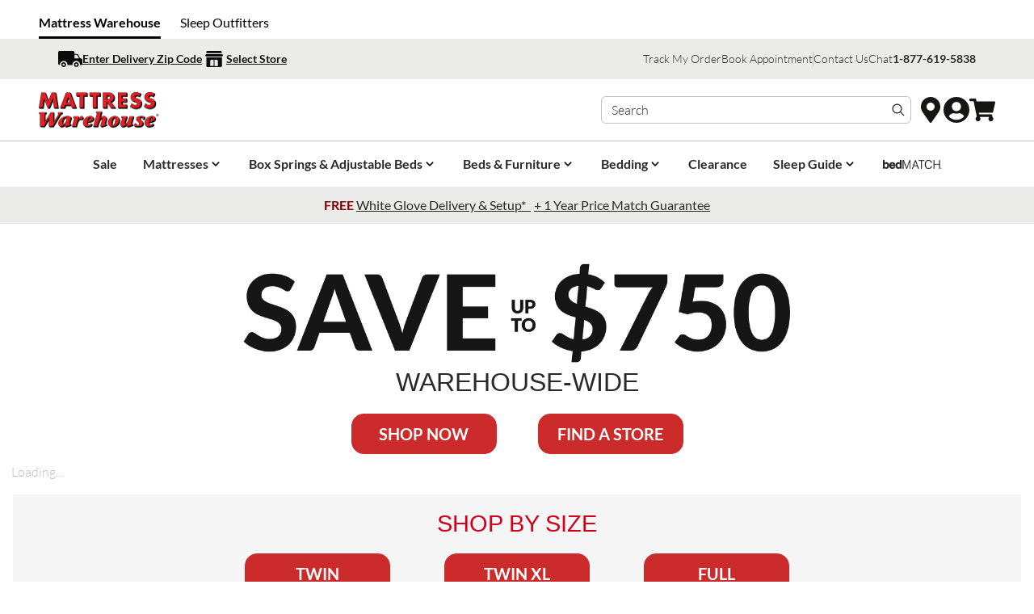

--- FILE ---
content_type: text/css
request_url: https://cdn.shopify.com/oxygen-v2/26938/12017/24625/2819610/build/_assets/app-7HDYJXHK.css
body_size: 39286
content:
*,:before,:after{box-sizing:border-box;border-width:0;border-style:solid;border-color:#e5e7eb}:before,:after{--tw-content: ""}html{line-height:1.5;-webkit-text-size-adjust:100%;-moz-tab-size:4;-o-tab-size:4;tab-size:4;font-family:Lato,ui-sans-serif,system-ui,-apple-system,Segoe UI,Roboto,Ubuntu,Cantarell,Noto Sans,sans-serif,BlinkMacSystemFont,Segoe UI,Roboto,Helvetica Neue,Arial,Noto Sans,sans-serif,"Apple Color Emoji","Segoe UI Emoji",Segoe UI Symbol,"Noto Color Emoji";font-feature-settings:normal;font-variation-settings:normal}body{margin:0;line-height:inherit}hr{height:0;color:inherit;border-top-width:1px}abbr:where([title]){text-decoration:underline;-webkit-text-decoration:underline dotted;text-decoration:underline dotted}h1,h2,h3,h4,h5,h6{font-size:inherit;font-weight:inherit}a{color:inherit;text-decoration:inherit}b,strong{font-weight:bolder}code,kbd,samp,pre{font-family:ui-monospace,SFMono-Regular,Menlo,Monaco,Consolas,Liberation Mono,Courier New,monospace;font-feature-settings:normal;font-variation-settings:normal;font-size:1em}small{font-size:80%}sub,sup{font-size:75%;line-height:0;position:relative;vertical-align:baseline}sub{bottom:-.25em}sup{top:-.5em}table{text-indent:0;border-color:inherit;border-collapse:collapse}button,input,optgroup,select,textarea{font-family:inherit;font-feature-settings:inherit;font-variation-settings:inherit;font-size:100%;font-weight:inherit;line-height:inherit;color:inherit;margin:0;padding:0}button,select{text-transform:none}button,[type=button],[type=reset],[type=submit]{-webkit-appearance:button;background-color:transparent;background-image:none}:-moz-focusring{outline:auto}:-moz-ui-invalid{box-shadow:none}progress{vertical-align:baseline}::-webkit-inner-spin-button,::-webkit-outer-spin-button{height:auto}[type=search]{-webkit-appearance:textfield;outline-offset:-2px}::-webkit-search-decoration{-webkit-appearance:none}::-webkit-file-upload-button{-webkit-appearance:button;font:inherit}summary{display:list-item}blockquote,dl,dd,h1,h2,h3,h4,h5,h6,hr,figure,p,pre{margin:0}fieldset{margin:0;padding:0}legend{padding:0}ol,ul,menu{list-style:none;margin:0;padding:0}dialog{padding:0}textarea{resize:vertical}input::-moz-placeholder,textarea::-moz-placeholder{opacity:1;color:#9ca3af}input::placeholder,textarea::placeholder{opacity:1;color:#9ca3af}button,[role=button]{cursor:pointer}:disabled{cursor:default}img,svg,video,canvas,audio,iframe,embed,object{display:block;vertical-align:middle}img,video{max-width:100%;height:auto}[hidden]{display:none}[type=text],input:where(:not([type])),[type=email],[type=url],[type=password],[type=number],[type=date],[type=datetime-local],[type=month],[type=search],[type=tel],[type=time],[type=week],[multiple],textarea,select{-webkit-appearance:none;-moz-appearance:none;appearance:none;background-color:#fff;border-color:#6b7280;border-width:1px;border-radius:0;padding:.5rem .75rem;font-size:1rem;line-height:1.5rem;--tw-shadow: 0 0 rgba(0,0,0,0)}[type=text]:focus,input:where(:not([type])):focus,[type=email]:focus,[type=url]:focus,[type=password]:focus,[type=number]:focus,[type=date]:focus,[type=datetime-local]:focus,[type=month]:focus,[type=search]:focus,[type=tel]:focus,[type=time]:focus,[type=week]:focus,[multiple]:focus,textarea:focus,select:focus{outline:2px solid transparent;outline-offset:2px;--tw-ring-inset: var(--tw-empty, );--tw-ring-offset-width: 0px;--tw-ring-offset-color: #fff;--tw-ring-color: #1C64F2;--tw-ring-offset-shadow: var(--tw-ring-inset) 0 0 0 var(--tw-ring-offset-width) var(--tw-ring-offset-color);--tw-ring-shadow: var(--tw-ring-inset) 0 0 0 calc(1px + var(--tw-ring-offset-width)) var(--tw-ring-color);box-shadow:0 0 #fff,0 0 0 1px #1c64f2,var(--tw-shadow);box-shadow:var(--tw-ring-offset-shadow),var(--tw-ring-shadow),var(--tw-shadow);border-color:#1c64f2}::-webkit-date-and-time-value{min-height:1.5em;text-align:inherit}::-webkit-datetime-edit{display:inline-flex}::-webkit-datetime-edit,::-webkit-datetime-edit-year-field,::-webkit-datetime-edit-month-field,::-webkit-datetime-edit-day-field,::-webkit-datetime-edit-hour-field,::-webkit-datetime-edit-minute-field,::-webkit-datetime-edit-second-field,::-webkit-datetime-edit-millisecond-field,::-webkit-datetime-edit-meridiem-field{padding-top:0;padding-bottom:0}select{background-image:url("data:image/svg+xml,%3csvg xmlns='http://www.w3.org/2000/svg' fill='none' viewBox='0 0 20 20'%3e%3cpath stroke='%236B7280' stroke-linecap='round' stroke-linejoin='round' stroke-width='1.5' d='M6 8l4 4 4-4'/%3e%3c/svg%3e");background-position:right .5rem center;background-repeat:no-repeat;background-size:1.5em 1.5em;padding-right:2.5rem;-webkit-print-color-adjust:exact;print-color-adjust:exact}[multiple],[size]:where(select:not([size="1"])){background-image:none;background-image:initial;background-position:0 0;background-position:initial;background-repeat:repeat;background-repeat:initial;background-size:auto auto;background-size:initial;padding-right:.75rem;-webkit-print-color-adjust:inherit;print-color-adjust:inherit}[type=checkbox]:checked,[type=radio]:checked{border-color:transparent;background-color:currentColor;background-size:100% 100%;background-position:center;background-repeat:no-repeat}[type=checkbox]:checked{background-image:url("data:image/svg+xml,%3csvg viewBox='0 0 16 16' fill='white' xmlns='http://www.w3.org/2000/svg'%3e%3cpath d='M12.207 4.793a1 1 0 010 1.414l-5 5a1 1 0 01-1.414 0l-2-2a1 1 0 011.414-1.414L6.5 9.086l4.293-4.293a1 1 0 011.414 0z'/%3e%3c/svg%3e")}@media (forced-colors: active){[type=checkbox]:checked{-webkit-appearance:auto;-moz-appearance:auto;appearance:auto}}[type=radio]:checked{background-image:url("data:image/svg+xml,%3csvg viewBox='0 0 16 16' fill='white' xmlns='http://www.w3.org/2000/svg'%3e%3ccircle cx='8' cy='8' r='3'/%3e%3c/svg%3e")}@media (forced-colors: active){[type=radio]:checked{-webkit-appearance:auto;-moz-appearance:auto;appearance:auto}}[type=checkbox]:checked:hover,[type=checkbox]:checked:focus,[type=radio]:checked:hover,[type=radio]:checked:focus{border-color:transparent;background-color:currentColor}[type=checkbox]:indeterminate{background-image:url("data:image/svg+xml,%3csvg xmlns='http://www.w3.org/2000/svg' fill='none' viewBox='0 0 16 16'%3e%3cpath stroke='white' stroke-linecap='round' stroke-linejoin='round' stroke-width='2' d='M4 8h8'/%3e%3c/svg%3e");border-color:transparent;background-color:currentColor;background-size:100% 100%;background-position:center;background-repeat:no-repeat}@media (forced-colors: active){[type=checkbox]:indeterminate{-webkit-appearance:auto;-moz-appearance:auto;appearance:auto}}[type=file]:focus{outline:1px solid ButtonText;outline:1px auto -webkit-focus-ring-color}[data-tooltip-style^=light]+.tooltip>.tooltip-arrow:before{border-style:solid;border-color:#e5e7eb}[data-tooltip-style^=light]+.tooltip[data-popper-placement^=top]>.tooltip-arrow:before{border-bottom-width:1px;border-right-width:1px}[data-tooltip-style^=light]+.tooltip[data-popper-placement^=right]>.tooltip-arrow:before{border-bottom-width:1px;border-left-width:1px}[data-tooltip-style^=light]+.tooltip[data-popper-placement^=bottom]>.tooltip-arrow:before{border-top-width:1px;border-left-width:1px}[data-tooltip-style^=light]+.tooltip[data-popper-placement^=left]>.tooltip-arrow:before{border-top-width:1px;border-right-width:1px}.tooltip[data-popper-placement^=top]>.tooltip-arrow{bottom:-4px}.tooltip[data-popper-placement^=bottom]>.tooltip-arrow{top:-4px}.tooltip[data-popper-placement^=left]>.tooltip-arrow{right:-4px}.tooltip[data-popper-placement^=right]>.tooltip-arrow{left:-4px}.tooltip.invisible>.tooltip-arrow:before{visibility:hidden}[data-popper-arrow],[data-popper-arrow]:before{position:absolute;width:8px;height:8px;background:inherit}[data-popper-arrow]{visibility:hidden}[data-popper-arrow]:before{content:"";visibility:visible;transform:rotate(45deg)}[data-popper-arrow]:after{content:"";visibility:visible;transform:rotate(45deg);position:absolute;width:9px;height:9px;background:inherit}[role=tooltip]>[data-popper-arrow]:before{border-style:solid;border-color:#e5e7eb}.dark [role=tooltip]>[data-popper-arrow]:before{border-style:solid;border-color:#4b5563}[role=tooltip]>[data-popper-arrow]:after{border-style:solid;border-color:#e5e7eb}.dark [role=tooltip]>[data-popper-arrow]:after{border-style:solid;border-color:#4b5563}[data-popover][role=tooltip][data-popper-placement^=top]>[data-popper-arrow]:before{border-bottom-width:1px;border-right-width:1px}[data-popover][role=tooltip][data-popper-placement^=top]>[data-popper-arrow]:after{border-bottom-width:1px;border-right-width:1px}[data-popover][role=tooltip][data-popper-placement^=right]>[data-popper-arrow]:before{border-bottom-width:1px;border-left-width:1px}[data-popover][role=tooltip][data-popper-placement^=right]>[data-popper-arrow]:after{border-bottom-width:1px;border-left-width:1px}[data-popover][role=tooltip][data-popper-placement^=bottom]>[data-popper-arrow]:before{border-top-width:1px;border-left-width:1px}[data-popover][role=tooltip][data-popper-placement^=bottom]>[data-popper-arrow]:after{border-top-width:1px;border-left-width:1px}[data-popover][role=tooltip][data-popper-placement^=left]>[data-popper-arrow]:before{border-top-width:1px;border-right-width:1px}[data-popover][role=tooltip][data-popper-placement^=left]>[data-popper-arrow]:after{border-top-width:1px;border-right-width:1px}[data-popover][role=tooltip][data-popper-placement^=top]>[data-popper-arrow]{bottom:-5px}[data-popover][role=tooltip][data-popper-placement^=bottom]>[data-popper-arrow]{top:-5px}[data-popover][role=tooltip][data-popper-placement^=left]>[data-popper-arrow]{right:-5px}[data-popover][role=tooltip][data-popper-placement^=right]>[data-popper-arrow]{left:-5px}[role=tooltip].invisible>[data-popper-arrow]:before{visibility:hidden}[role=tooltip].invisible>[data-popper-arrow]:after{visibility:hidden}[type=text],[type=email],[type=url],[type=password],[type=number],[type=date],[type=datetime-local],[type=month],[type=search],[type=tel],[type=time],[type=week],[multiple],textarea,select{-webkit-appearance:none;-moz-appearance:none;appearance:none;background-color:#fff;border-color:#6b7280;border-width:1px;border-radius:0;padding:.5rem .75rem;font-size:1rem;line-height:1.5rem;--tw-shadow: 0 0 rgba(0,0,0,0)}[type=text]:focus,[type=email]:focus,[type=url]:focus,[type=password]:focus,[type=number]:focus,[type=date]:focus,[type=datetime-local]:focus,[type=month]:focus,[type=search]:focus,[type=tel]:focus,[type=time]:focus,[type=week]:focus,[multiple]:focus,textarea:focus,select:focus{outline:2px solid transparent;outline-offset:2px;--tw-ring-inset: var(--tw-empty, );--tw-ring-offset-width: 0px;--tw-ring-offset-color: #fff;--tw-ring-color: #1C64F2;--tw-ring-offset-shadow: var(--tw-ring-inset) 0 0 0 var(--tw-ring-offset-width) var(--tw-ring-offset-color);--tw-ring-shadow: var(--tw-ring-inset) 0 0 0 calc(1px + var(--tw-ring-offset-width)) var(--tw-ring-color);box-shadow:0 0 #fff,0 0 0 1px #1c64f2,var(--tw-shadow);box-shadow:var(--tw-ring-offset-shadow),var(--tw-ring-shadow),var(--tw-shadow);border-color:#1c64f2}input::-moz-placeholder,textarea::-moz-placeholder{color:#6b7280;opacity:1}input::placeholder,textarea::placeholder{color:#6b7280;opacity:1}::-webkit-datetime-edit-fields-wrapper{padding:0}::-webkit-date-and-time-value{min-height:1.5em}select:not([size]){background-image:url("data:image/svg+xml,%3csvg aria-hidden='true' xmlns='http://www.w3.org/2000/svg' fill='none' viewBox='0 0 10 6'%3e %3cpath stroke='%236B7280' stroke-linecap='round' stroke-linejoin='round' stroke-width='2' d='m1 1 4 4 4-4'/%3e %3c/svg%3e");background-position:right .75rem center;background-repeat:no-repeat;background-size:.75em .75em;padding-right:2.5rem;-webkit-print-color-adjust:exact;print-color-adjust:exact}[multiple]{background-image:none;background-image:initial;background-position:0 0;background-position:initial;background-repeat:repeat;background-repeat:initial;background-size:auto auto;background-size:initial;padding-right:.75rem;-webkit-print-color-adjust:inherit;print-color-adjust:inherit}[type=checkbox],[type=radio]{-webkit-appearance:none;-moz-appearance:none;appearance:none;padding:0;-webkit-print-color-adjust:exact;print-color-adjust:exact;display:inline-block;vertical-align:middle;background-origin:border-box;-webkit-user-select:none;-moz-user-select:none;user-select:none;flex-shrink:0;height:1rem;width:1rem;color:#1c64f2;background-color:#fff;border-color:#6b7280;border-width:1px;--tw-shadow: 0 0 rgba(0,0,0,0)}[type=checkbox]{border-radius:0}[type=radio]{border-radius:100%}[type=checkbox]:focus,[type=radio]:focus{outline:2px solid transparent;outline-offset:2px;--tw-ring-inset: var(--tw-empty, );--tw-ring-offset-width: 2px;--tw-ring-offset-color: #fff;--tw-ring-color: #1C64F2;--tw-ring-offset-shadow: var(--tw-ring-inset) 0 0 0 var(--tw-ring-offset-width) var(--tw-ring-offset-color);--tw-ring-shadow: var(--tw-ring-inset) 0 0 0 calc(2px + var(--tw-ring-offset-width)) var(--tw-ring-color);box-shadow:0 0 0 2px #fff,0 0 0 4px #1c64f2,var(--tw-shadow);box-shadow:var(--tw-ring-offset-shadow),var(--tw-ring-shadow),var(--tw-shadow)}[type=checkbox]:checked,[type=radio]:checked,.dark [type=checkbox]:checked,.dark [type=radio]:checked{border-color:transparent;background-color:currentColor;background-size:.55em .55em;background-position:center;background-repeat:no-repeat}[type=checkbox]:checked{background-image:url("data:image/svg+xml,%3csvg aria-hidden='true' xmlns='http://www.w3.org/2000/svg' fill='none' viewBox='0 0 16 12'%3e %3cpath stroke='white' stroke-linecap='round' stroke-linejoin='round' stroke-width='3' d='M1 5.917 5.724 10.5 15 1.5'/%3e %3c/svg%3e");background-repeat:no-repeat;background-size:.55em .55em;-webkit-print-color-adjust:exact;print-color-adjust:exact}[type=radio]:checked{background-image:url("data:image/svg+xml,%3csvg viewBox='0 0 16 16' fill='white' xmlns='http://www.w3.org/2000/svg'%3e%3ccircle cx='8' cy='8' r='3'/%3e%3c/svg%3e");background-size:1em 1em}.dark [type=radio]:checked{background-image:url("data:image/svg+xml,%3csvg viewBox='0 0 16 16' fill='white' xmlns='http://www.w3.org/2000/svg'%3e%3ccircle cx='8' cy='8' r='3'/%3e%3c/svg%3e");background-size:1em 1em}[type=checkbox]:indeterminate{background-image:url("data:image/svg+xml,%3csvg aria-hidden='true' xmlns='http://www.w3.org/2000/svg' fill='none' viewBox='0 0 16 12'%3e %3cpath stroke='white' stroke-linecap='round' stroke-linejoin='round' stroke-width='3' d='M1 5.917 5.724 10.5 15 1.5'/%3e %3c/svg%3e");background-color:currentColor;border-color:transparent;background-position:center;background-repeat:no-repeat;background-size:.55em .55em;-webkit-print-color-adjust:exact;print-color-adjust:exact}[type=checkbox]:indeterminate:hover,[type=checkbox]:indeterminate:focus{border-color:transparent;background-color:currentColor}[type=file]{background:transparent none repeat 0 0 / auto auto padding-box border-box scroll;background:initial;border-color:inherit;border-width:0;border-radius:0;padding:0;font-size:inherit;line-height:inherit}[type=file]:focus{outline:1px auto inherit}input[type=file]::file-selector-button{color:#fff;background:#1F2937;border:0;font-weight:500;font-size:.875rem;cursor:pointer;padding:.625rem 1rem .625rem 2rem;margin-left:-1rem;margin-right:1rem}input[type=file]::file-selector-button:hover{background:#374151}.dark input[type=file]::file-selector-button{color:#fff;background:#4B5563}.dark input[type=file]::file-selector-button:hover{background:#6B7280}input[type=range]::-webkit-slider-thumb{height:1.25rem;width:1.25rem;background:#1C64F2;border-radius:9999px;border:0;appearance:none;-moz-appearance:none;-webkit-appearance:none;cursor:pointer}input[type=range]:disabled::-webkit-slider-thumb{background:#9CA3AF}.dark input[type=range]:disabled::-webkit-slider-thumb{background:#6B7280}input[type=range]:focus::-webkit-slider-thumb{outline:2px solid transparent;outline-offset:2px;--tw-ring-offset-shadow: var(--tw-ring-inset) 0 0 0 var(--tw-ring-offset-width) var(--tw-ring-offset-color);--tw-ring-shadow: var(--tw-ring-inset) 0 0 0 calc(4px + var(--tw-ring-offset-width)) var(--tw-ring-color);box-shadow:var(--tw-ring-inset) 0 0 0 var(--tw-ring-offset-width) var(--tw-ring-offset-color),var(--tw-ring-inset) 0 0 0 calc(4px + var(--tw-ring-offset-width)) rgba(164,202,254,1px),0 0 #0000;box-shadow:var(--tw-ring-offset-shadow),var(--tw-ring-shadow),var(--tw-shadow, 0 0 rgba(0,0,0,0));--tw-ring-opacity: 1px;--tw-ring-color: rgba(164, 202, 254, var(--tw-ring-opacity))}input[type=range]::-moz-range-thumb{height:1.25rem;width:1.25rem;background:#1C64F2;border-radius:9999px;border:0;appearance:none;-moz-appearance:none;-webkit-appearance:none;cursor:pointer}input[type=range]:disabled::-moz-range-thumb{background:#9CA3AF}.dark input[type=range]:disabled::-moz-range-thumb{background:#6B7280}input[type=range]::-moz-range-progress{background:#3F83F8}input[type=range]::-ms-fill-lower{background:#3F83F8}input[type=range].range-sm::-webkit-slider-thumb{height:1rem;width:1rem}input[type=range].range-lg::-webkit-slider-thumb{height:1.5rem;width:1.5rem}input[type=range].range-sm::-moz-range-thumb{height:1rem;width:1rem}input[type=range].range-lg::-moz-range-thumb{height:1.5rem;width:1.5rem}.toggle-bg:after{content:"";position:absolute;top:.125rem;left:.125rem;background:white;border-color:#d1d5db;border-width:1px;border-radius:9999px;height:1.25rem;width:1.25rem;transition-property:background-color,border-color,color,fill,stroke,opacity,box-shadow,transform,filter,backdrop-filter;transition-duration:.15s;box-shadow:var(--tw-ring-inset) 0 0 0 calc(0px + var(--tw-ring-offset-width)) var(--tw-ring-color)}input:checked+.toggle-bg:after{transform:translate(100%);border-color:#fff}input:checked+.toggle-bg{background:#1C64F2;border-color:#1c64f2}*{font-feature-settings:none;font-variant-ligatures:none}body{border-color:#2929291a;border-color:rgb(var(--color-primary) / .1);--tw-bg-opacity: 1;background-color:#fff;background-color:rgb(var(--color-contrast) / var(--tw-bg-opacity));color:#292929;color:rgb(var(--color-primary) / 1);-webkit-font-smoothing:antialiased;-moz-osx-font-smoothing:grayscale;font-weight:300}html{scroll-padding-top:10rem}model-viewer::part(default-progress-mask){display:none}model-viewer::part(default-progress-bar){display:none}input[type=search]::-webkit-search-decoration,input[type=search]::-webkit-search-cancel-button,input[type=search]::-webkit-search-results-button,input[type=search]::-webkit-search-results-decoration{-webkit-appearance:none}.prose h1:first-child,.prose h2:first-child,.prose h3:first-child,.prose h4:first-child,.prose h5:first-child,.prose h6:first-child{margin-top:0}strong{font-weight:700}*,:before,:after{--tw-border-spacing-x: 0;--tw-border-spacing-y: 0;--tw-translate-x: 0;--tw-translate-y: 0;--tw-rotate: 0;--tw-skew-x: 0;--tw-skew-y: 0;--tw-scale-x: 1;--tw-scale-y: 1;--tw-pan-x: ;--tw-pan-y: ;--tw-pinch-zoom: ;--tw-scroll-snap-strictness: proximity;--tw-gradient-from-position: ;--tw-gradient-via-position: ;--tw-gradient-to-position: ;--tw-ordinal: ;--tw-slashed-zero: ;--tw-numeric-figure: ;--tw-numeric-spacing: ;--tw-numeric-fraction: ;--tw-ring-inset: ;--tw-ring-offset-width: 0px;--tw-ring-offset-color: #fff;--tw-ring-color: rgba(63, 131, 248, .5);--tw-ring-offset-shadow: 0 0 rgba(0,0,0,0);--tw-ring-shadow: 0 0 rgba(0,0,0,0);--tw-shadow: 0 0 rgba(0,0,0,0);--tw-shadow-colored: 0 0 rgba(0,0,0,0);--tw-blur: ;--tw-brightness: ;--tw-contrast: ;--tw-grayscale: ;--tw-hue-rotate: ;--tw-invert: ;--tw-saturate: ;--tw-sepia: ;--tw-drop-shadow: ;--tw-backdrop-blur: ;--tw-backdrop-brightness: ;--tw-backdrop-contrast: ;--tw-backdrop-grayscale: ;--tw-backdrop-hue-rotate: ;--tw-backdrop-invert: ;--tw-backdrop-opacity: ;--tw-backdrop-saturate: ;--tw-backdrop-sepia: }::backdrop{--tw-border-spacing-x: 0;--tw-border-spacing-y: 0;--tw-translate-x: 0;--tw-translate-y: 0;--tw-rotate: 0;--tw-skew-x: 0;--tw-skew-y: 0;--tw-scale-x: 1;--tw-scale-y: 1;--tw-pan-x: ;--tw-pan-y: ;--tw-pinch-zoom: ;--tw-scroll-snap-strictness: proximity;--tw-gradient-from-position: ;--tw-gradient-via-position: ;--tw-gradient-to-position: ;--tw-ordinal: ;--tw-slashed-zero: ;--tw-numeric-figure: ;--tw-numeric-spacing: ;--tw-numeric-fraction: ;--tw-ring-inset: ;--tw-ring-offset-width: 0px;--tw-ring-offset-color: #fff;--tw-ring-color: rgba(63, 131, 248, .5);--tw-ring-offset-shadow: 0 0 rgba(0,0,0,0);--tw-ring-shadow: 0 0 rgba(0,0,0,0);--tw-shadow: 0 0 rgba(0,0,0,0);--tw-shadow-colored: 0 0 rgba(0,0,0,0);--tw-blur: ;--tw-brightness: ;--tw-contrast: ;--tw-grayscale: ;--tw-hue-rotate: ;--tw-invert: ;--tw-saturate: ;--tw-sepia: ;--tw-drop-shadow: ;--tw-backdrop-blur: ;--tw-backdrop-brightness: ;--tw-backdrop-contrast: ;--tw-backdrop-grayscale: ;--tw-backdrop-hue-rotate: ;--tw-backdrop-invert: ;--tw-backdrop-opacity: ;--tw-backdrop-saturate: ;--tw-backdrop-sepia: }.container{width:100%}@media (min-width: 25em){.container{max-width:25em}}@media (min-width: 32em){.container{max-width:32em}}@media (min-width: 48em){.container{max-width:48em}}@media (min-width: 64em){.container{max-width:64em}}@media (min-width: 80em){.container{max-width:80em}}@media (min-width: 96em){.container{max-width:96em}}.prose{color:var(--tw-prose-body);max-width:65ch}.prose :where(p):not(:where([class~="not-prose"],[class~="not-prose"] *)){margin-top:1.25em;margin-bottom:1.25em}.prose :where([class~="lead"]):not(:where([class~="not-prose"],[class~="not-prose"] *)){color:var(--tw-prose-lead);font-size:1.25em;line-height:1.6;margin-top:1.2em;margin-bottom:1.2em}.prose :where(a):not(:where([class~="not-prose"],[class~="not-prose"] *)){color:var(--tw-prose-links);-webkit-text-decoration:underline;text-decoration:underline;font-weight:500}.prose :where(strong):not(:where([class~="not-prose"],[class~="not-prose"] *)){color:var(--tw-prose-bold);font-weight:600}.prose :where(a strong):not(:where([class~="not-prose"],[class~="not-prose"] *)){color:inherit}.prose :where(blockquote strong):not(:where([class~="not-prose"],[class~="not-prose"] *)){color:inherit}.prose :where(thead th strong):not(:where([class~="not-prose"],[class~="not-prose"] *)){color:inherit}.prose :where(ol):not(:where([class~="not-prose"],[class~="not-prose"] *)){list-style-type:decimal;margin-top:1.25em;margin-bottom:1.25em;padding-left:1.625em}.prose :where(ol[type="A"]):not(:where([class~="not-prose"],[class~="not-prose"] *)){list-style-type:upper-alpha}.prose :where(ol[type="a"]):not(:where([class~="not-prose"],[class~="not-prose"] *)){list-style-type:lower-alpha}.prose :where(ol[type="A" s]):not(:where([class~="not-prose"],[class~="not-prose"] *)){list-style-type:upper-alpha}.prose :where(ol[type="a" s]):not(:where([class~="not-prose"],[class~="not-prose"] *)){list-style-type:lower-alpha}.prose :where(ol[type="I"]):not(:where([class~="not-prose"],[class~="not-prose"] *)){list-style-type:upper-roman}.prose :where(ol[type="i"]):not(:where([class~="not-prose"],[class~="not-prose"] *)){list-style-type:lower-roman}.prose :where(ol[type="I" s]):not(:where([class~="not-prose"],[class~="not-prose"] *)){list-style-type:upper-roman}.prose :where(ol[type="i" s]):not(:where([class~="not-prose"],[class~="not-prose"] *)){list-style-type:lower-roman}.prose :where(ol[type="1"]):not(:where([class~="not-prose"],[class~="not-prose"] *)){list-style-type:decimal}.prose :where(ul):not(:where([class~="not-prose"],[class~="not-prose"] *)){list-style-type:disc;margin-top:1.25em;margin-bottom:1.25em;padding-left:1.625em}.prose :where(ol > li):not(:where([class~="not-prose"],[class~="not-prose"] *))::marker{font-weight:400;color:var(--tw-prose-counters)}.prose :where(ul > li):not(:where([class~="not-prose"],[class~="not-prose"] *))::marker{color:var(--tw-prose-bullets)}.prose :where(dt):not(:where([class~="not-prose"],[class~="not-prose"] *)){color:var(--tw-prose-headings);font-weight:600;margin-top:1.25em}.prose :where(hr):not(:where([class~="not-prose"],[class~="not-prose"] *)){border-color:var(--tw-prose-hr);border-top-width:1px;margin-top:3em;margin-bottom:3em}.prose :where(blockquote):not(:where([class~="not-prose"],[class~="not-prose"] *)){font-weight:500;font-style:italic;color:var(--tw-prose-quotes);border-left-width:.25rem;border-left-color:var(--tw-prose-quote-borders);quotes:"\201c""\201d""\2018""\2019";margin-top:1.6em;margin-bottom:1.6em;padding-left:1em}.prose :where(blockquote p:first-of-type):not(:where([class~="not-prose"],[class~="not-prose"] *)):before{content:open-quote}.prose :where(blockquote p:last-of-type):not(:where([class~="not-prose"],[class~="not-prose"] *)):after{content:close-quote}.prose :where(h1):not(:where([class~="not-prose"],[class~="not-prose"] *)){color:var(--tw-prose-headings);font-weight:800;font-size:2.25em;margin-top:0;margin-bottom:.8888889em;line-height:1.1111111}.prose :where(h1 strong):not(:where([class~="not-prose"],[class~="not-prose"] *)){font-weight:900;color:inherit}.prose :where(h2):not(:where([class~="not-prose"],[class~="not-prose"] *)){color:var(--tw-prose-headings);font-weight:700;font-size:1.5em;margin-top:2em;margin-bottom:1em;line-height:1.3333333}.prose :where(h2 strong):not(:where([class~="not-prose"],[class~="not-prose"] *)){font-weight:800;color:inherit}.prose :where(h3):not(:where([class~="not-prose"],[class~="not-prose"] *)){color:var(--tw-prose-headings);font-weight:600;font-size:1.25em;margin-top:1.6em;margin-bottom:.6em;line-height:1.6}.prose :where(h3 strong):not(:where([class~="not-prose"],[class~="not-prose"] *)){font-weight:700;color:inherit}.prose :where(h4):not(:where([class~="not-prose"],[class~="not-prose"] *)){color:var(--tw-prose-headings);font-weight:600;margin-top:1.5em;margin-bottom:.5em;line-height:1.5}.prose :where(h4 strong):not(:where([class~="not-prose"],[class~="not-prose"] *)){font-weight:700;color:inherit}.prose :where(img):not(:where([class~="not-prose"],[class~="not-prose"] *)){margin-top:2em;margin-bottom:2em}.prose :where(picture):not(:where([class~="not-prose"],[class~="not-prose"] *)){display:block;margin-top:2em;margin-bottom:2em}.prose :where(kbd):not(:where([class~="not-prose"],[class~="not-prose"] *)){font-weight:500;font-family:inherit;color:var(--tw-prose-kbd);box-shadow:0 0 0 1px rgb(var(--tw-prose-kbd-shadows) / 10%),0 3px 0 rgb(var(--tw-prose-kbd-shadows) / 10%);font-size:.875em;border-radius:.3125rem;padding:.1875em .375em}.prose :where(code):not(:where([class~="not-prose"],[class~="not-prose"] *)){color:var(--tw-prose-code);font-weight:600;font-size:.875em}.prose :where(code):not(:where([class~="not-prose"],[class~="not-prose"] *)):before{content:"`"}.prose :where(code):not(:where([class~="not-prose"],[class~="not-prose"] *)):after{content:"`"}.prose :where(a code):not(:where([class~="not-prose"],[class~="not-prose"] *)){color:inherit}.prose :where(h1 code):not(:where([class~="not-prose"],[class~="not-prose"] *)){color:inherit}.prose :where(h2 code):not(:where([class~="not-prose"],[class~="not-prose"] *)){color:inherit;font-size:.875em}.prose :where(h3 code):not(:where([class~="not-prose"],[class~="not-prose"] *)){color:inherit;font-size:.9em}.prose :where(h4 code):not(:where([class~="not-prose"],[class~="not-prose"] *)){color:inherit}.prose :where(blockquote code):not(:where([class~="not-prose"],[class~="not-prose"] *)){color:inherit}.prose :where(thead th code):not(:where([class~="not-prose"],[class~="not-prose"] *)){color:inherit}.prose :where(pre):not(:where([class~="not-prose"],[class~="not-prose"] *)){color:var(--tw-prose-pre-code);background-color:var(--tw-prose-pre-bg);overflow-x:auto;font-weight:400;font-size:.875em;line-height:1.7142857;margin-top:1.7142857em;margin-bottom:1.7142857em;border-radius:.375rem;padding:.8571429em 1.1428571em}.prose :where(pre code):not(:where([class~="not-prose"],[class~="not-prose"] *)){background-color:transparent;border-width:0;border-radius:0;padding:0;font-weight:inherit;color:inherit;font-size:inherit;font-family:inherit;line-height:inherit}.prose :where(pre code):not(:where([class~="not-prose"],[class~="not-prose"] *)):before{content:none}.prose :where(pre code):not(:where([class~="not-prose"],[class~="not-prose"] *)):after{content:none}.prose :where(table):not(:where([class~="not-prose"],[class~="not-prose"] *)){width:100%;table-layout:auto;text-align:left;margin-top:2em;margin-bottom:2em;font-size:.875em;line-height:1.7142857}.prose :where(thead):not(:where([class~="not-prose"],[class~="not-prose"] *)){border-bottom-width:1px;border-bottom-color:var(--tw-prose-th-borders)}.prose :where(thead th):not(:where([class~="not-prose"],[class~="not-prose"] *)){color:var(--tw-prose-headings);font-weight:600;vertical-align:bottom;padding-right:.5714286em;padding-bottom:.5714286em;padding-left:.5714286em}.prose :where(tbody tr):not(:where([class~="not-prose"],[class~="not-prose"] *)){border-bottom-width:1px;border-bottom-color:var(--tw-prose-td-borders)}.prose :where(tbody tr:last-child):not(:where([class~="not-prose"],[class~="not-prose"] *)){border-bottom-width:0}.prose :where(tbody td):not(:where([class~="not-prose"],[class~="not-prose"] *)){vertical-align:baseline}.prose :where(tfoot):not(:where([class~="not-prose"],[class~="not-prose"] *)){border-top-width:1px;border-top-color:var(--tw-prose-th-borders)}.prose :where(tfoot td):not(:where([class~="not-prose"],[class~="not-prose"] *)){vertical-align:top}.prose :where(figure > *):not(:where([class~="not-prose"],[class~="not-prose"] *)){margin-top:0;margin-bottom:0}.prose :where(figcaption):not(:where([class~="not-prose"],[class~="not-prose"] *)){color:var(--tw-prose-captions);font-size:.875em;line-height:1.4285714;margin-top:.8571429em}.prose{--tw-prose-body: #292929;--tw-prose-headings: #161615;--tw-prose-lead: #4b5563;--tw-prose-links: #111827;--tw-prose-bold: #111827;--tw-prose-counters: #6b7280;--tw-prose-bullets: #d1d5db;--tw-prose-hr: #e5e7eb;--tw-prose-quotes: #111827;--tw-prose-quote-borders: #e5e7eb;--tw-prose-captions: #6b7280;--tw-prose-kbd: #111827;--tw-prose-kbd-shadows: 17 24 39;--tw-prose-code: #111827;--tw-prose-pre-code: #e5e7eb;--tw-prose-pre-bg: #1f2937;--tw-prose-th-borders: #d1d5db;--tw-prose-td-borders: #e5e7eb;--tw-prose-invert-body: #d1d5db;--tw-prose-invert-headings: #fff;--tw-prose-invert-lead: #9ca3af;--tw-prose-invert-links: #fff;--tw-prose-invert-bold: #fff;--tw-prose-invert-counters: #9ca3af;--tw-prose-invert-bullets: #4b5563;--tw-prose-invert-hr: #374151;--tw-prose-invert-quotes: #f3f4f6;--tw-prose-invert-quote-borders: #374151;--tw-prose-invert-captions: #9ca3af;--tw-prose-invert-kbd: #fff;--tw-prose-invert-kbd-shadows: 255 255 255;--tw-prose-invert-code: #fff;--tw-prose-invert-pre-code: #d1d5db;--tw-prose-invert-pre-bg: rgba(0, 0, 0, .5);--tw-prose-invert-th-borders: #4b5563;--tw-prose-invert-td-borders: #374151;font-size:1rem;line-height:1.75}.prose :where(picture > img):not(:where([class~="not-prose"],[class~="not-prose"] *)){margin-top:0;margin-bottom:0}.prose :where(video):not(:where([class~="not-prose"],[class~="not-prose"] *)){margin-top:2em;margin-bottom:2em}.prose :where(li):not(:where([class~="not-prose"],[class~="not-prose"] *)){margin-top:.5em;margin-bottom:.5em}.prose :where(ol > li):not(:where([class~="not-prose"],[class~="not-prose"] *)){padding-left:.375em}.prose :where(ul > li):not(:where([class~="not-prose"],[class~="not-prose"] *)){padding-left:.375em}.prose :where(.prose > ul > li p):not(:where([class~="not-prose"],[class~="not-prose"] *)){margin-top:.75em;margin-bottom:.75em}.prose :where(.prose > ul > li > *:first-child):not(:where([class~="not-prose"],[class~="not-prose"] *)){margin-top:1.25em}.prose :where(.prose > ul > li > *:last-child):not(:where([class~="not-prose"],[class~="not-prose"] *)){margin-bottom:1.25em}.prose :where(.prose > ol > li > *:first-child):not(:where([class~="not-prose"],[class~="not-prose"] *)){margin-top:1.25em}.prose :where(.prose > ol > li > *:last-child):not(:where([class~="not-prose"],[class~="not-prose"] *)){margin-bottom:1.25em}.prose :where(ul ul,ul ol,ol ul,ol ol):not(:where([class~="not-prose"],[class~="not-prose"] *)){margin-top:.75em;margin-bottom:.75em}.prose :where(dl):not(:where([class~="not-prose"],[class~="not-prose"] *)){margin-top:1.25em;margin-bottom:1.25em}.prose :where(dd):not(:where([class~="not-prose"],[class~="not-prose"] *)){margin-top:.5em;padding-left:1.625em}.prose :where(hr + *):not(:where([class~="not-prose"],[class~="not-prose"] *)){margin-top:0}.prose :where(h2 + *):not(:where([class~="not-prose"],[class~="not-prose"] *)){margin-top:0}.prose :where(h3 + *):not(:where([class~="not-prose"],[class~="not-prose"] *)){margin-top:0}.prose :where(h4 + *):not(:where([class~="not-prose"],[class~="not-prose"] *)){margin-top:0}.prose :where(thead th:first-child):not(:where([class~="not-prose"],[class~="not-prose"] *)){padding-left:0}.prose :where(thead th:last-child):not(:where([class~="not-prose"],[class~="not-prose"] *)){padding-right:0}.prose :where(tbody td,tfoot td):not(:where([class~="not-prose"],[class~="not-prose"] *)){padding:.5714286em}.prose :where(tbody td:first-child,tfoot td:first-child):not(:where([class~="not-prose"],[class~="not-prose"] *)){padding-left:0}.prose :where(tbody td:last-child,tfoot td:last-child):not(:where([class~="not-prose"],[class~="not-prose"] *)){padding-right:0}.prose :where(figure):not(:where([class~="not-prose"],[class~="not-prose"] *)){margin-top:2em;margin-bottom:2em}.prose :where(.prose > :first-child):not(:where([class~="not-prose"],[class~="not-prose"] *)){margin-top:0}.prose :where(.prose > :last-child):not(:where([class~="not-prose"],[class~="not-prose"] *)){margin-bottom:0}.article h2,.article h3,.article h4,.article h5,.article h6{font-family:Lato,ui-sans-serif,system-ui,-apple-system,Segoe UI,Roboto,Ubuntu,Cantarell,Noto Sans,sans-serif,BlinkMacSystemFont,Segoe UI,Roboto,Helvetica Neue,Arial,Noto Sans,sans-serif,"Apple Color Emoji","Segoe UI Emoji",Segoe UI Symbol,"Noto Color Emoji";--tw-text-opacity: 1;color:#292929;color:rgb(var(--color-primary) / var(--tw-text-opacity))}.article h1:first-child,.article h2:first-child,.article h3:first-child,.article h4:first-child,.article h5:first-child,.article h6:first-child{margin-top:0}.article{color:var(--tw-prose-body);max-width:65ch}.article :where(p):not(:where([class~="not-prose"],[class~="not-prose"] *)){margin-top:1.25em;margin-bottom:1.25em}.article :where([class~="lead"]):not(:where([class~="not-prose"],[class~="not-prose"] *)){color:var(--tw-prose-lead);font-size:1.25em;line-height:1.6;margin-top:1.2em;margin-bottom:1.2em}.article :where(a):not(:where([class~="not-prose"],[class~="not-prose"] *)){color:var(--tw-prose-links);-webkit-text-decoration:underline;text-decoration:underline;font-weight:500}.article :where(strong):not(:where([class~="not-prose"],[class~="not-prose"] *)){color:var(--tw-prose-bold);font-weight:600}.article :where(a strong):not(:where([class~="not-prose"],[class~="not-prose"] *)){color:inherit}.article :where(blockquote strong):not(:where([class~="not-prose"],[class~="not-prose"] *)){color:inherit}.article :where(thead th strong):not(:where([class~="not-prose"],[class~="not-prose"] *)){color:inherit}.article :where(ol):not(:where([class~="not-prose"],[class~="not-prose"] *)){list-style-type:decimal;margin-top:1.25em;margin-bottom:1.25em;padding-left:1.625em}.article :where(ol[type="A"]):not(:where([class~="not-prose"],[class~="not-prose"] *)){list-style-type:upper-alpha}.article :where(ol[type="a"]):not(:where([class~="not-prose"],[class~="not-prose"] *)){list-style-type:lower-alpha}.article :where(ol[type="A" s]):not(:where([class~="not-prose"],[class~="not-prose"] *)){list-style-type:upper-alpha}.article :where(ol[type="a" s]):not(:where([class~="not-prose"],[class~="not-prose"] *)){list-style-type:lower-alpha}.article :where(ol[type="I"]):not(:where([class~="not-prose"],[class~="not-prose"] *)){list-style-type:upper-roman}.article :where(ol[type="i"]):not(:where([class~="not-prose"],[class~="not-prose"] *)){list-style-type:lower-roman}.article :where(ol[type="I" s]):not(:where([class~="not-prose"],[class~="not-prose"] *)){list-style-type:upper-roman}.article :where(ol[type="i" s]):not(:where([class~="not-prose"],[class~="not-prose"] *)){list-style-type:lower-roman}.article :where(ol[type="1"]):not(:where([class~="not-prose"],[class~="not-prose"] *)){list-style-type:decimal}.article :where(ul):not(:where([class~="not-prose"],[class~="not-prose"] *)){list-style-type:disc;margin-top:1.25em;margin-bottom:1.25em;padding-left:1.625em}.article :where(ol > li):not(:where([class~="not-prose"],[class~="not-prose"] *))::marker{font-weight:400;color:var(--tw-prose-counters)}.article :where(ul > li):not(:where([class~="not-prose"],[class~="not-prose"] *))::marker{color:var(--tw-prose-bullets)}.article :where(dt):not(:where([class~="not-prose"],[class~="not-prose"] *)){color:var(--tw-prose-headings);font-weight:600;margin-top:1.25em}.article :where(hr):not(:where([class~="not-prose"],[class~="not-prose"] *)){border-color:var(--tw-prose-hr);border-top-width:1px;margin-top:3em;margin-bottom:3em}.article :where(blockquote):not(:where([class~="not-prose"],[class~="not-prose"] *)){font-weight:500;font-style:italic;color:var(--tw-prose-quotes);border-left-width:.25rem;border-left-color:var(--tw-prose-quote-borders);quotes:"\201c""\201d""\2018""\2019";margin-top:1.6em;margin-bottom:1.6em;padding-left:1em}.article :where(blockquote p:first-of-type):not(:where([class~="not-prose"],[class~="not-prose"] *)):before{content:open-quote}.article :where(blockquote p:last-of-type):not(:where([class~="not-prose"],[class~="not-prose"] *)):after{content:close-quote}.article :where(h1):not(:where([class~="not-prose"],[class~="not-prose"] *)){color:var(--tw-prose-headings);font-weight:800;font-size:2.25em;margin-top:0;margin-bottom:.8888889em;line-height:1.1111111}.article :where(h1 strong):not(:where([class~="not-prose"],[class~="not-prose"] *)){font-weight:900;color:inherit}.article :where(h2):not(:where([class~="not-prose"],[class~="not-prose"] *)){color:var(--tw-prose-headings);font-weight:700;font-size:1.5em;margin-top:2em;margin-bottom:1em;line-height:1.3333333}.article :where(h2 strong):not(:where([class~="not-prose"],[class~="not-prose"] *)){font-weight:800;color:inherit}.article :where(h3):not(:where([class~="not-prose"],[class~="not-prose"] *)){color:var(--tw-prose-headings);font-weight:600;font-size:1.25em;margin-top:1.6em;margin-bottom:.6em;line-height:1.6}.article :where(h3 strong):not(:where([class~="not-prose"],[class~="not-prose"] *)){font-weight:700;color:inherit}.article :where(h4):not(:where([class~="not-prose"],[class~="not-prose"] *)){color:var(--tw-prose-headings);font-weight:600;margin-top:1.5em;margin-bottom:.5em;line-height:1.5}.article :where(h4 strong):not(:where([class~="not-prose"],[class~="not-prose"] *)){font-weight:700;color:inherit}.article :where(img):not(:where([class~="not-prose"],[class~="not-prose"] *)){margin-top:2em;margin-bottom:2em}.article :where(picture):not(:where([class~="not-prose"],[class~="not-prose"] *)){display:block;margin-top:2em;margin-bottom:2em}.article :where(kbd):not(:where([class~="not-prose"],[class~="not-prose"] *)){font-weight:500;font-family:inherit;color:var(--tw-prose-kbd);box-shadow:0 0 0 1px rgb(var(--tw-prose-kbd-shadows) / 10%),0 3px 0 rgb(var(--tw-prose-kbd-shadows) / 10%);font-size:.875em;border-radius:.3125rem;padding:.1875em .375em}.article :where(code):not(:where([class~="not-prose"],[class~="not-prose"] *)){color:var(--tw-prose-code);font-weight:600;font-size:.875em}.article :where(code):not(:where([class~="not-prose"],[class~="not-prose"] *)):before{content:"`"}.article :where(code):not(:where([class~="not-prose"],[class~="not-prose"] *)):after{content:"`"}.article :where(a code):not(:where([class~="not-prose"],[class~="not-prose"] *)){color:inherit}.article :where(h1 code):not(:where([class~="not-prose"],[class~="not-prose"] *)){color:inherit}.article :where(h2 code):not(:where([class~="not-prose"],[class~="not-prose"] *)){color:inherit;font-size:.875em}.article :where(h3 code):not(:where([class~="not-prose"],[class~="not-prose"] *)){color:inherit;font-size:.9em}.article :where(h4 code):not(:where([class~="not-prose"],[class~="not-prose"] *)){color:inherit}.article :where(blockquote code):not(:where([class~="not-prose"],[class~="not-prose"] *)){color:inherit}.article :where(thead th code):not(:where([class~="not-prose"],[class~="not-prose"] *)){color:inherit}.article :where(pre):not(:where([class~="not-prose"],[class~="not-prose"] *)){color:var(--tw-prose-pre-code);background-color:var(--tw-prose-pre-bg);overflow-x:auto;font-weight:400;font-size:.875em;line-height:1.7142857;margin-top:1.7142857em;margin-bottom:1.7142857em;border-radius:.375rem;padding:.8571429em 1.1428571em}.article :where(pre code):not(:where([class~="not-prose"],[class~="not-prose"] *)){background-color:transparent;border-width:0;border-radius:0;padding:0;font-weight:inherit;color:inherit;font-size:inherit;font-family:inherit;line-height:inherit}.article :where(pre code):not(:where([class~="not-prose"],[class~="not-prose"] *)):before{content:none}.article :where(pre code):not(:where([class~="not-prose"],[class~="not-prose"] *)):after{content:none}.article :where(table):not(:where([class~="not-prose"],[class~="not-prose"] *)){width:100%;table-layout:auto;text-align:left;margin-top:2em;margin-bottom:2em;font-size:.875em;line-height:1.7142857}.article :where(thead):not(:where([class~="not-prose"],[class~="not-prose"] *)){border-bottom-width:1px;border-bottom-color:var(--tw-prose-th-borders)}.article :where(thead th):not(:where([class~="not-prose"],[class~="not-prose"] *)){color:var(--tw-prose-headings);font-weight:600;vertical-align:bottom;padding-right:.5714286em;padding-bottom:.5714286em;padding-left:.5714286em}.article :where(tbody tr):not(:where([class~="not-prose"],[class~="not-prose"] *)){border-bottom-width:1px;border-bottom-color:var(--tw-prose-td-borders)}.article :where(tbody tr:last-child):not(:where([class~="not-prose"],[class~="not-prose"] *)){border-bottom-width:0}.article :where(tbody td):not(:where([class~="not-prose"],[class~="not-prose"] *)){vertical-align:baseline}.article :where(tfoot):not(:where([class~="not-prose"],[class~="not-prose"] *)){border-top-width:1px;border-top-color:var(--tw-prose-th-borders)}.article :where(tfoot td):not(:where([class~="not-prose"],[class~="not-prose"] *)){vertical-align:top}.article :where(figure > *):not(:where([class~="not-prose"],[class~="not-prose"] *)){margin-top:0;margin-bottom:0}.article :where(figcaption):not(:where([class~="not-prose"],[class~="not-prose"] *)){color:var(--tw-prose-captions);font-size:.875em;line-height:1.4285714;margin-top:.8571429em}.article{--tw-prose-body: #292929;--tw-prose-headings: #161615;--tw-prose-lead: #4b5563;--tw-prose-links: #111827;--tw-prose-bold: #111827;--tw-prose-counters: #6b7280;--tw-prose-bullets: #d1d5db;--tw-prose-hr: #e5e7eb;--tw-prose-quotes: #111827;--tw-prose-quote-borders: #e5e7eb;--tw-prose-captions: #6b7280;--tw-prose-kbd: #111827;--tw-prose-kbd-shadows: 17 24 39;--tw-prose-code: #111827;--tw-prose-pre-code: #e5e7eb;--tw-prose-pre-bg: #1f2937;--tw-prose-th-borders: #d1d5db;--tw-prose-td-borders: #e5e7eb;--tw-prose-invert-body: #d1d5db;--tw-prose-invert-headings: #fff;--tw-prose-invert-lead: #9ca3af;--tw-prose-invert-links: #fff;--tw-prose-invert-bold: #fff;--tw-prose-invert-counters: #9ca3af;--tw-prose-invert-bullets: #4b5563;--tw-prose-invert-hr: #374151;--tw-prose-invert-quotes: #f3f4f6;--tw-prose-invert-quote-borders: #374151;--tw-prose-invert-captions: #9ca3af;--tw-prose-invert-kbd: #fff;--tw-prose-invert-kbd-shadows: 255 255 255;--tw-prose-invert-code: #fff;--tw-prose-invert-pre-code: #d1d5db;--tw-prose-invert-pre-bg: rgba(0, 0, 0, .5);--tw-prose-invert-th-borders: #4b5563;--tw-prose-invert-td-borders: #374151;font-size:1rem;line-height:1.75}.article :where(picture > img):not(:where([class~="not-prose"],[class~="not-prose"] *)){margin-top:0;margin-bottom:0}.article :where(video):not(:where([class~="not-prose"],[class~="not-prose"] *)){margin-top:2em;margin-bottom:2em}.article :where(li):not(:where([class~="not-prose"],[class~="not-prose"] *)){margin-top:.5em;margin-bottom:.5em}.article :where(ol > li):not(:where([class~="not-prose"],[class~="not-prose"] *)){padding-left:.375em}.article :where(ul > li):not(:where([class~="not-prose"],[class~="not-prose"] *)){padding-left:.375em}.article :where(.prose > ul > li p):not(:where([class~="not-prose"],[class~="not-prose"] *)){margin-top:.75em;margin-bottom:.75em}.article :where(.prose > ul > li > *:first-child):not(:where([class~="not-prose"],[class~="not-prose"] *)){margin-top:1.25em}.article :where(.prose > ul > li > *:last-child):not(:where([class~="not-prose"],[class~="not-prose"] *)){margin-bottom:1.25em}.article :where(.prose > ol > li > *:first-child):not(:where([class~="not-prose"],[class~="not-prose"] *)){margin-top:1.25em}.article :where(.prose > ol > li > *:last-child):not(:where([class~="not-prose"],[class~="not-prose"] *)){margin-bottom:1.25em}.article :where(ul ul,ul ol,ol ul,ol ol):not(:where([class~="not-prose"],[class~="not-prose"] *)){margin-top:.75em;margin-bottom:.75em}.article :where(dl):not(:where([class~="not-prose"],[class~="not-prose"] *)){margin-top:1.25em;margin-bottom:1.25em}.article :where(dd):not(:where([class~="not-prose"],[class~="not-prose"] *)){margin-top:.5em;padding-left:1.625em}.article :where(hr + *):not(:where([class~="not-prose"],[class~="not-prose"] *)){margin-top:0}.article :where(h2 + *):not(:where([class~="not-prose"],[class~="not-prose"] *)){margin-top:0}.article :where(h3 + *):not(:where([class~="not-prose"],[class~="not-prose"] *)){margin-top:0}.article :where(h4 + *):not(:where([class~="not-prose"],[class~="not-prose"] *)){margin-top:0}.article :where(thead th:first-child):not(:where([class~="not-prose"],[class~="not-prose"] *)){padding-left:0}.article :where(thead th:last-child):not(:where([class~="not-prose"],[class~="not-prose"] *)){padding-right:0}.article :where(tbody td,tfoot td):not(:where([class~="not-prose"],[class~="not-prose"] *)){padding:.5714286em}.article :where(tbody td:first-child,tfoot td:first-child):not(:where([class~="not-prose"],[class~="not-prose"] *)){padding-left:0}.article :where(tbody td:last-child,tfoot td:last-child):not(:where([class~="not-prose"],[class~="not-prose"] *)){padding-right:0}.article :where(figure):not(:where([class~="not-prose"],[class~="not-prose"] *)){margin-top:2em;margin-bottom:2em}.article :where(.prose > :first-child):not(:where([class~="not-prose"],[class~="not-prose"] *)){margin-top:0}.article :where(.prose > :last-child):not(:where([class~="not-prose"],[class~="not-prose"] *)){margin-bottom:0}.article{margin-left:auto;margin-right:auto;margin-bottom:3rem;display:grid;justify-content:center;font-family:IBMPlexSerif,Palatino,ui-serif;--tw-text-opacity: 1;color:#292929;color:rgb(var(--color-primary) / var(--tw-text-opacity))}.article p,.article ul,.article li{margin-bottom:1rem;font-size:1.125rem;line-height:1.75rem}@media (min-width: 48em){.article img{margin-left:-2rem;margin-right:-2rem}}@media (min-width: 64em){.article img{margin-left:-4rem;margin-right:-4rem}}@media (min-width: 48em){.article img{width:calc(100% + 4rem);max-width:100vw}}@media (min-width: 64em){.article img{width:calc(100% + 8rem)}}.swimlane{display:grid;width:100%;scroll-snap-type:x mandatory;scroll-snap-type:x var(--tw-scroll-snap-strictness);--tw-scroll-snap-strictness: mandatory;scroll-padding-left:1.5rem;scroll-padding-right:1.5rem;grid-auto-flow:column;justify-content:flex-start;grid-gap:1rem;gap:1rem;overflow-x:scroll;padding-left:1.5rem;padding-right:1.5rem;padding-bottom:1rem}.sr-only{position:absolute;width:1px;height:1px;padding:0;margin:-1px;overflow:hidden;clip:rect(0,0,0,0);white-space:nowrap;border-width:0}.pointer-events-none{pointer-events:none}.pointer-events-auto{pointer-events:auto}.visible{visibility:visible}.invisible{visibility:hidden}.collapse{visibility:collapse}.static{position:static}.fixed{position:fixed}.absolute{position:absolute}.relative{position:relative}.sticky{position:sticky}.inset-0{inset:0}.inset-y-0{top:0;bottom:0}.-bottom-1{bottom:-.25rem}.-left-1{left:-.25rem}.-left-1\.5{left:-.375rem}.-left-3{left:-.75rem}.-right-1{right:-.25rem}.-right-2{right:-.5rem}.-right-3{right:-.75rem}.-right-5{right:-1.25rem}.-top-1{top:-.25rem}.-top-4{top:-1rem}.-top-5{top:-1.25rem}.-top-\[5px\]{top:-5px}.bottom-0{bottom:0}.bottom-1\/2{bottom:50%}.bottom-12{bottom:3rem}.bottom-5{bottom:1.25rem}.bottom-\[110px\]{bottom:110px}.bottom-\[125\%\]{bottom:125%}.left-0{left:0}.left-0\.5{left:.125rem}.left-1{left:.25rem}.left-1\/2{left:50%}.left-10{left:2.5rem}.left-3{left:.75rem}.left-4{left:1rem}.left-8{left:2rem}.left-\[116px\]{left:116px}.right-0{right:0}.right-2{right:.5rem}.right-3{right:.75rem}.right-8{right:2rem}.right-\[-10px\]{right:-10px}.right-\[5px\]{right:5px}.top-0{top:0}.top-0\.5{top:.125rem}.top-1{top:.25rem}.top-1\/2{top:50%}.top-12{top:3rem}.top-2{top:.5rem}.top-3{top:.75rem}.top-36{top:9rem}.top-8{top:2rem}.top-\[-10px\]{top:-10px}.top-\[-14px\]{top:-14px}.top-\[-18px\]{top:-18px}.top-\[1px\]{top:1px}.top-\[8px\]{top:8px}.top-auto{top:auto}.top-full{top:100%}.top-nav{top:3rem;top:var(--height-nav)}.-z-10{z-index:-10}.z-10{z-index:10}.z-20{z-index:20}.z-30{z-index:30}.z-40{z-index:40}.z-50{z-index:50}.z-\[10000000\]{z-index:10000000}.order-1{order:1}.order-10{order:10}.order-11{order:11}.order-12{order:12}.order-2{order:2}.order-3{order:3}.order-4{order:4}.order-5{order:5}.order-6{order:6}.order-7{order:7}.order-8{order:8}.order-9{order:9}.order-first{order:-9999}.order-last{order:9999}.order-none{order:0}.col-auto{grid-column:auto}.col-span-1{grid-column:span 1 / span 1}.col-span-10{grid-column:span 10 / span 10}.col-span-11{grid-column:span 11 / span 11}.col-span-12{grid-column:span 12 / span 12}.col-span-2{grid-column:span 2 / span 2}.col-span-3{grid-column:span 3 / span 3}.col-span-4{grid-column:span 4 / span 4}.col-span-5{grid-column:span 5 / span 5}.col-span-6{grid-column:span 6 / span 6}.col-span-7{grid-column:span 7 / span 7}.col-span-8{grid-column:span 8 / span 8}.col-span-9{grid-column:span 9 / span 9}.col-span-full{grid-column:1 / -1}.col-start-1{grid-column-start:1}.col-start-10{grid-column-start:10}.col-start-11{grid-column-start:11}.col-start-12{grid-column-start:12}.col-start-13{grid-column-start:13}.col-start-2{grid-column-start:2}.col-start-3{grid-column-start:3}.col-start-4{grid-column-start:4}.col-start-5{grid-column-start:5}.col-start-6{grid-column-start:6}.col-start-7{grid-column-start:7}.col-start-8{grid-column-start:8}.col-start-9{grid-column-start:9}.col-start-auto{grid-column-start:auto}.col-end-1{grid-column-end:1}.col-end-10{grid-column-end:10}.col-end-11{grid-column-end:11}.col-end-12{grid-column-end:12}.col-end-13{grid-column-end:13}.col-end-2{grid-column-end:2}.col-end-3{grid-column-end:3}.col-end-4{grid-column-end:4}.col-end-5{grid-column-end:5}.col-end-6{grid-column-end:6}.col-end-7{grid-column-end:7}.col-end-8{grid-column-end:8}.col-end-9{grid-column-end:9}.col-end-auto{grid-column-end:auto}.row-auto{grid-row:auto}.row-span-1{grid-row:span 1 / span 1}.row-span-2{grid-row:span 2 / span 2}.row-span-3{grid-row:span 3 / span 3}.row-span-4{grid-row:span 4 / span 4}.row-span-5{grid-row:span 5 / span 5}.row-span-6{grid-row:span 6 / span 6}.row-span-full{grid-row:1 / -1}.row-start-1{grid-row-start:1}.row-start-2{grid-row-start:2}.row-start-3{grid-row-start:3}.row-start-4{grid-row-start:4}.row-start-5{grid-row-start:5}.row-start-6{grid-row-start:6}.row-start-7{grid-row-start:7}.row-start-auto{grid-row-start:auto}.row-end-1{grid-row-end:1}.row-end-2{grid-row-end:2}.row-end-3{grid-row-end:3}.row-end-4{grid-row-end:4}.row-end-5{grid-row-end:5}.row-end-6{grid-row-end:6}.row-end-7{grid-row-end:7}.row-end-auto{grid-row-end:auto}.float-right{float:right}.float-left{float:left}.float-none{float:none}.clear-both{clear:both}.-m-1{margin:-.25rem}.-m-10{margin:-2.5rem}.-m-11{margin:-2.75rem}.-m-12{margin:-3rem}.-m-14{margin:-3.5rem}.-m-16{margin:-4rem}.-m-2{margin:-.5rem}.-m-20{margin:-5rem}.-m-24{margin:-6rem}.-m-28{margin:-7rem}.-m-3{margin:-.75rem}.-m-32{margin:-8rem}.-m-36{margin:-9rem}.-m-4{margin:-1rem}.-m-40{margin:-10rem}.-m-44{margin:-11rem}.-m-48{margin:-12rem}.-m-5{margin:-1.25rem}.-m-52{margin:-13rem}.-m-56{margin:-14rem}.-m-6{margin:-1.5rem}.-m-60{margin:-15rem}.-m-64{margin:-16rem}.-m-7{margin:-1.75rem}.-m-72{margin:-18rem}.-m-8{margin:-2rem}.-m-80{margin:-20rem}.-m-9{margin:-2.25rem}.-m-96{margin:-24rem}.m-0{margin:0}.m-1{margin:.25rem}.m-10{margin:2.5rem}.m-11{margin:2.75rem}.m-12{margin:3rem}.m-14{margin:3.5rem}.m-16{margin:4rem}.m-2{margin:.5rem}.m-20{margin:5rem}.m-24{margin:6rem}.m-28{margin:7rem}.m-3{margin:.75rem}.m-32{margin:8rem}.m-36{margin:9rem}.m-4{margin:1rem}.m-40{margin:10rem}.m-44{margin:11rem}.m-48{margin:12rem}.m-5{margin:1.25rem}.m-52{margin:13rem}.m-56{margin:14rem}.m-6{margin:1.5rem}.m-60{margin:15rem}.m-64{margin:16rem}.m-7{margin:1.75rem}.m-72{margin:18rem}.m-8{margin:2rem}.m-80{margin:20rem}.m-9{margin:2.25rem}.m-96{margin:24rem}.m-auto{margin:auto}.-mx-1{margin-left:-.25rem;margin-right:-.25rem}.-mx-1\.5{margin-left:-.375rem;margin-right:-.375rem}.-mx-10{margin-left:-2.5rem;margin-right:-2.5rem}.-mx-11{margin-left:-2.75rem;margin-right:-2.75rem}.-mx-12{margin-left:-3rem;margin-right:-3rem}.-mx-14{margin-left:-3.5rem;margin-right:-3.5rem}.-mx-16{margin-left:-4rem;margin-right:-4rem}.-mx-2{margin-left:-.5rem;margin-right:-.5rem}.-mx-20{margin-left:-5rem;margin-right:-5rem}.-mx-24{margin-left:-6rem;margin-right:-6rem}.-mx-28{margin-left:-7rem;margin-right:-7rem}.-mx-3{margin-left:-.75rem;margin-right:-.75rem}.-mx-32{margin-left:-8rem;margin-right:-8rem}.-mx-36{margin-left:-9rem;margin-right:-9rem}.-mx-4{margin-left:-1rem;margin-right:-1rem}.-mx-40{margin-left:-10rem;margin-right:-10rem}.-mx-44{margin-left:-11rem;margin-right:-11rem}.-mx-48{margin-left:-12rem;margin-right:-12rem}.-mx-5{margin-left:-1.25rem;margin-right:-1.25rem}.-mx-52{margin-left:-13rem;margin-right:-13rem}.-mx-56{margin-left:-14rem;margin-right:-14rem}.-mx-6{margin-left:-1.5rem;margin-right:-1.5rem}.-mx-60{margin-left:-15rem;margin-right:-15rem}.-mx-64{margin-left:-16rem;margin-right:-16rem}.-mx-7{margin-left:-1.75rem;margin-right:-1.75rem}.-mx-72{margin-left:-18rem;margin-right:-18rem}.-mx-8{margin-left:-2rem;margin-right:-2rem}.-mx-80{margin-left:-20rem;margin-right:-20rem}.-mx-9{margin-left:-2.25rem;margin-right:-2.25rem}.-mx-96{margin-left:-24rem;margin-right:-24rem}.-my-1{margin-top:-.25rem;margin-bottom:-.25rem}.-my-1\.5{margin-top:-.375rem;margin-bottom:-.375rem}.-my-10{margin-top:-2.5rem;margin-bottom:-2.5rem}.-my-11{margin-top:-2.75rem;margin-bottom:-2.75rem}.-my-12{margin-top:-3rem;margin-bottom:-3rem}.-my-14{margin-top:-3.5rem;margin-bottom:-3.5rem}.-my-16{margin-top:-4rem;margin-bottom:-4rem}.-my-2{margin-top:-.5rem;margin-bottom:-.5rem}.-my-20{margin-top:-5rem;margin-bottom:-5rem}.-my-24{margin-top:-6rem;margin-bottom:-6rem}.-my-28{margin-top:-7rem;margin-bottom:-7rem}.-my-3{margin-top:-.75rem;margin-bottom:-.75rem}.-my-32{margin-top:-8rem;margin-bottom:-8rem}.-my-36{margin-top:-9rem;margin-bottom:-9rem}.-my-4{margin-top:-1rem;margin-bottom:-1rem}.-my-40{margin-top:-10rem;margin-bottom:-10rem}.-my-44{margin-top:-11rem;margin-bottom:-11rem}.-my-48{margin-top:-12rem;margin-bottom:-12rem}.-my-5{margin-top:-1.25rem;margin-bottom:-1.25rem}.-my-52{margin-top:-13rem;margin-bottom:-13rem}.-my-56{margin-top:-14rem;margin-bottom:-14rem}.-my-6{margin-top:-1.5rem;margin-bottom:-1.5rem}.-my-60{margin-top:-15rem;margin-bottom:-15rem}.-my-64{margin-top:-16rem;margin-bottom:-16rem}.-my-7{margin-top:-1.75rem;margin-bottom:-1.75rem}.-my-72{margin-top:-18rem;margin-bottom:-18rem}.-my-8{margin-top:-2rem;margin-bottom:-2rem}.-my-80{margin-top:-20rem;margin-bottom:-20rem}.-my-9{margin-top:-2.25rem;margin-bottom:-2.25rem}.-my-96{margin-top:-24rem;margin-bottom:-24rem}.mx-0{margin-left:0;margin-right:0}.mx-1{margin-left:.25rem;margin-right:.25rem}.mx-10{margin-left:2.5rem;margin-right:2.5rem}.mx-11{margin-left:2.75rem;margin-right:2.75rem}.mx-12{margin-left:3rem;margin-right:3rem}.mx-14{margin-left:3.5rem;margin-right:3.5rem}.mx-16{margin-left:4rem;margin-right:4rem}.mx-2{margin-left:.5rem;margin-right:.5rem}.mx-20{margin-left:5rem;margin-right:5rem}.mx-24{margin-left:6rem;margin-right:6rem}.mx-28{margin-left:7rem;margin-right:7rem}.mx-3{margin-left:.75rem;margin-right:.75rem}.mx-32{margin-left:8rem;margin-right:8rem}.mx-36{margin-left:9rem;margin-right:9rem}.mx-4{margin-left:1rem;margin-right:1rem}.mx-40{margin-left:10rem;margin-right:10rem}.mx-44{margin-left:11rem;margin-right:11rem}.mx-48{margin-left:12rem;margin-right:12rem}.mx-5{margin-left:1.25rem;margin-right:1.25rem}.mx-52{margin-left:13rem;margin-right:13rem}.mx-56{margin-left:14rem;margin-right:14rem}.mx-6{margin-left:1.5rem;margin-right:1.5rem}.mx-60{margin-left:15rem;margin-right:15rem}.mx-64{margin-left:16rem;margin-right:16rem}.mx-7{margin-left:1.75rem;margin-right:1.75rem}.mx-72{margin-left:18rem;margin-right:18rem}.mx-8{margin-left:2rem;margin-right:2rem}.mx-80{margin-left:20rem;margin-right:20rem}.mx-9{margin-left:2.25rem;margin-right:2.25rem}.mx-96{margin-left:24rem;margin-right:24rem}.mx-auto{margin-left:auto;margin-right:auto}.my-0{margin-top:0;margin-bottom:0}.my-1{margin-top:.25rem;margin-bottom:.25rem}.my-10{margin-top:2.5rem;margin-bottom:2.5rem}.my-11{margin-top:2.75rem;margin-bottom:2.75rem}.my-12{margin-top:3rem;margin-bottom:3rem}.my-14{margin-top:3.5rem;margin-bottom:3.5rem}.my-16{margin-top:4rem;margin-bottom:4rem}.my-2{margin-top:.5rem;margin-bottom:.5rem}.my-20{margin-top:5rem;margin-bottom:5rem}.my-24{margin-top:6rem;margin-bottom:6rem}.my-28{margin-top:7rem;margin-bottom:7rem}.my-3{margin-top:.75rem;margin-bottom:.75rem}.my-32{margin-top:8rem;margin-bottom:8rem}.my-36{margin-top:9rem;margin-bottom:9rem}.my-4{margin-top:1rem;margin-bottom:1rem}.my-40{margin-top:10rem;margin-bottom:10rem}.my-44{margin-top:11rem;margin-bottom:11rem}.my-48{margin-top:12rem;margin-bottom:12rem}.my-5{margin-top:1.25rem;margin-bottom:1.25rem}.my-52{margin-top:13rem;margin-bottom:13rem}.my-56{margin-top:14rem;margin-bottom:14rem}.my-6{margin-top:1.5rem;margin-bottom:1.5rem}.my-60{margin-top:15rem;margin-bottom:15rem}.my-64{margin-top:16rem;margin-bottom:16rem}.my-7{margin-top:1.75rem;margin-bottom:1.75rem}.my-72{margin-top:18rem;margin-bottom:18rem}.my-8{margin-top:2rem;margin-bottom:2rem}.my-80{margin-top:20rem;margin-bottom:20rem}.my-9{margin-top:2.25rem;margin-bottom:2.25rem}.my-96{margin-top:24rem;margin-bottom:24rem}.my-auto{margin-top:auto;margin-bottom:auto}.-mb-1{margin-bottom:-.25rem}.-mb-10{margin-bottom:-2.5rem}.-mb-11{margin-bottom:-2.75rem}.-mb-12{margin-bottom:-3rem}.-mb-14{margin-bottom:-3.5rem}.-mb-16{margin-bottom:-4rem}.-mb-2{margin-bottom:-.5rem}.-mb-20{margin-bottom:-5rem}.-mb-24{margin-bottom:-6rem}.-mb-28{margin-bottom:-7rem}.-mb-3{margin-bottom:-.75rem}.-mb-32{margin-bottom:-8rem}.-mb-36{margin-bottom:-9rem}.-mb-4{margin-bottom:-1rem}.-mb-40{margin-bottom:-10rem}.-mb-44{margin-bottom:-11rem}.-mb-48{margin-bottom:-12rem}.-mb-5{margin-bottom:-1.25rem}.-mb-52{margin-bottom:-13rem}.-mb-56{margin-bottom:-14rem}.-mb-6{margin-bottom:-1.5rem}.-mb-60{margin-bottom:-15rem}.-mb-64{margin-bottom:-16rem}.-mb-7{margin-bottom:-1.75rem}.-mb-72{margin-bottom:-18rem}.-mb-8{margin-bottom:-2rem}.-mb-80{margin-bottom:-20rem}.-mb-9{margin-bottom:-2.25rem}.-mb-96{margin-bottom:-24rem}.-mb-px{margin-bottom:-1px}.-me-1{margin-right:-.25rem}.-me-10{margin-right:-2.5rem}.-me-11{margin-right:-2.75rem}.-me-12{margin-right:-3rem}.-me-14{margin-right:-3.5rem}.-me-16{margin-right:-4rem}.-me-2{margin-right:-.5rem}.-me-20{margin-right:-5rem}.-me-24{margin-right:-6rem}.-me-28{margin-right:-7rem}.-me-3{margin-right:-.75rem}.-me-32{margin-right:-8rem}.-me-36{margin-right:-9rem}.-me-4{margin-right:-1rem}.-me-40{margin-right:-10rem}.-me-44{margin-right:-11rem}.-me-48{margin-right:-12rem}.-me-5{margin-right:-1.25rem}.-me-52{margin-right:-13rem}.-me-56{margin-right:-14rem}.-me-6{margin-right:-1.5rem}.-me-60{margin-right:-15rem}.-me-64{margin-right:-16rem}.-me-7{margin-right:-1.75rem}.-me-72{margin-right:-18rem}.-me-8{margin-right:-2rem}.-me-80{margin-right:-20rem}.-me-9{margin-right:-2.25rem}.-me-96{margin-right:-24rem}.-ml-1{margin-left:-.25rem}.-ml-10{margin-left:-2.5rem}.-ml-11{margin-left:-2.75rem}.-ml-12{margin-left:-3rem}.-ml-14{margin-left:-3.5rem}.-ml-16{margin-left:-4rem}.-ml-2{margin-left:-.5rem}.-ml-20{margin-left:-5rem}.-ml-24{margin-left:-6rem}.-ml-28{margin-left:-7rem}.-ml-3{margin-left:-.75rem}.-ml-32{margin-left:-8rem}.-ml-36{margin-left:-9rem}.-ml-4{margin-left:-1rem}.-ml-40{margin-left:-10rem}.-ml-44{margin-left:-11rem}.-ml-48{margin-left:-12rem}.-ml-5{margin-left:-1.25rem}.-ml-52{margin-left:-13rem}.-ml-56{margin-left:-14rem}.-ml-6{margin-left:-1.5rem}.-ml-60{margin-left:-15rem}.-ml-64{margin-left:-16rem}.-ml-7{margin-left:-1.75rem}.-ml-72{margin-left:-18rem}.-ml-8{margin-left:-2rem}.-ml-80{margin-left:-20rem}.-ml-9{margin-left:-2.25rem}.-ml-96{margin-left:-24rem}.-mr-1{margin-right:-.25rem}.-mr-10{margin-right:-2.5rem}.-mr-11{margin-right:-2.75rem}.-mr-12{margin-right:-3rem}.-mr-14{margin-right:-3.5rem}.-mr-16{margin-right:-4rem}.-mr-2{margin-right:-.5rem}.-mr-20{margin-right:-5rem}.-mr-24{margin-right:-6rem}.-mr-28{margin-right:-7rem}.-mr-3{margin-right:-.75rem}.-mr-32{margin-right:-8rem}.-mr-36{margin-right:-9rem}.-mr-4{margin-right:-1rem}.-mr-40{margin-right:-10rem}.-mr-44{margin-right:-11rem}.-mr-48{margin-right:-12rem}.-mr-5{margin-right:-1.25rem}.-mr-52{margin-right:-13rem}.-mr-56{margin-right:-14rem}.-mr-6{margin-right:-1.5rem}.-mr-60{margin-right:-15rem}.-mr-64{margin-right:-16rem}.-mr-7{margin-right:-1.75rem}.-mr-72{margin-right:-18rem}.-mr-8{margin-right:-2rem}.-mr-80{margin-right:-20rem}.-mr-9{margin-right:-2.25rem}.-mr-96{margin-right:-24rem}.-ms-1{margin-left:-.25rem}.-ms-10{margin-left:-2.5rem}.-ms-11{margin-left:-2.75rem}.-ms-12{margin-left:-3rem}.-ms-14{margin-left:-3.5rem}.-ms-16{margin-left:-4rem}.-ms-2{margin-left:-.5rem}.-ms-20{margin-left:-5rem}.-ms-24{margin-left:-6rem}.-ms-28{margin-left:-7rem}.-ms-3{margin-left:-.75rem}.-ms-32{margin-left:-8rem}.-ms-36{margin-left:-9rem}.-ms-4{margin-left:-1rem}.-ms-40{margin-left:-10rem}.-ms-44{margin-left:-11rem}.-ms-48{margin-left:-12rem}.-ms-5{margin-left:-1.25rem}.-ms-52{margin-left:-13rem}.-ms-56{margin-left:-14rem}.-ms-6{margin-left:-1.5rem}.-ms-60{margin-left:-15rem}.-ms-64{margin-left:-16rem}.-ms-7{margin-left:-1.75rem}.-ms-72{margin-left:-18rem}.-ms-8{margin-left:-2rem}.-ms-80{margin-left:-20rem}.-ms-9{margin-left:-2.25rem}.-ms-96{margin-left:-24rem}.-mt-1{margin-top:-.25rem}.-mt-10{margin-top:-2.5rem}.-mt-11{margin-top:-2.75rem}.-mt-12{margin-top:-3rem}.-mt-14{margin-top:-3.5rem}.-mt-16{margin-top:-4rem}.-mt-2{margin-top:-.5rem}.-mt-20{margin-top:-5rem}.-mt-24{margin-top:-6rem}.-mt-28{margin-top:-7rem}.-mt-3{margin-top:-.75rem}.-mt-32{margin-top:-8rem}.-mt-36{margin-top:-9rem}.-mt-4{margin-top:-1rem}.-mt-40{margin-top:-10rem}.-mt-44{margin-top:-11rem}.-mt-48{margin-top:-12rem}.-mt-5{margin-top:-1.25rem}.-mt-52{margin-top:-13rem}.-mt-56{margin-top:-14rem}.-mt-6{margin-top:-1.5rem}.-mt-60{margin-top:-15rem}.-mt-64{margin-top:-16rem}.-mt-7{margin-top:-1.75rem}.-mt-72{margin-top:-18rem}.-mt-8{margin-top:-2rem}.-mt-80{margin-top:-20rem}.-mt-9{margin-top:-2.25rem}.-mt-96{margin-top:-24rem}.mb-0{margin-bottom:0}.mb-0\.5{margin-bottom:.125rem}.mb-1{margin-bottom:.25rem}.mb-1\.5{margin-bottom:.375rem}.mb-10{margin-bottom:2.5rem}.mb-11{margin-bottom:2.75rem}.mb-12{margin-bottom:3rem}.mb-14{margin-bottom:3.5rem}.mb-16{margin-bottom:4rem}.mb-2{margin-bottom:.5rem}.mb-2\.5{margin-bottom:.625rem}.mb-20{margin-bottom:5rem}.mb-24{margin-bottom:6rem}.mb-28{margin-bottom:7rem}.mb-3{margin-bottom:.75rem}.mb-32{margin-bottom:8rem}.mb-36{margin-bottom:9rem}.mb-4{margin-bottom:1rem}.mb-40{margin-bottom:10rem}.mb-44{margin-bottom:11rem}.mb-48{margin-bottom:12rem}.mb-5{margin-bottom:1.25rem}.mb-52{margin-bottom:13rem}.mb-56{margin-bottom:14rem}.mb-6{margin-bottom:1.5rem}.mb-60{margin-bottom:15rem}.mb-64{margin-bottom:16rem}.mb-7{margin-bottom:1.75rem}.mb-72{margin-bottom:18rem}.mb-8{margin-bottom:2rem}.mb-80{margin-bottom:20rem}.mb-9{margin-bottom:2.25rem}.mb-96{margin-bottom:24rem}.mb-\[18px\]{margin-bottom:18px}.mb-\[1px\]{margin-bottom:1px}.mb-\[30px\]{margin-bottom:30px}.mb-\[90px\]{margin-bottom:90px}.mb-auto{margin-bottom:auto}.me-0{margin-right:0}.me-1{margin-right:.25rem}.me-10{margin-right:2.5rem}.me-11{margin-right:2.75rem}.me-12{margin-right:3rem}.me-14{margin-right:3.5rem}.me-16{margin-right:4rem}.me-2{margin-right:.5rem}.me-20{margin-right:5rem}.me-24{margin-right:6rem}.me-28{margin-right:7rem}.me-3{margin-right:.75rem}.me-32{margin-right:8rem}.me-36{margin-right:9rem}.me-4{margin-right:1rem}.me-40{margin-right:10rem}.me-44{margin-right:11rem}.me-48{margin-right:12rem}.me-5{margin-right:1.25rem}.me-52{margin-right:13rem}.me-56{margin-right:14rem}.me-6{margin-right:1.5rem}.me-60{margin-right:15rem}.me-64{margin-right:16rem}.me-7{margin-right:1.75rem}.me-72{margin-right:18rem}.me-8{margin-right:2rem}.me-80{margin-right:20rem}.me-9{margin-right:2.25rem}.me-96{margin-right:24rem}.me-auto{margin-right:auto}.ml-0{margin-left:0}.ml-1{margin-left:.25rem}.ml-1\.5{margin-left:.375rem}.ml-10{margin-left:2.5rem}.ml-11{margin-left:2.75rem}.ml-12{margin-left:3rem}.ml-14{margin-left:3.5rem}.ml-16{margin-left:4rem}.ml-2{margin-left:.5rem}.ml-20{margin-left:5rem}.ml-24{margin-left:6rem}.ml-28{margin-left:7rem}.ml-3{margin-left:.75rem}.ml-32{margin-left:8rem}.ml-36{margin-left:9rem}.ml-4{margin-left:1rem}.ml-40{margin-left:10rem}.ml-44{margin-left:11rem}.ml-48{margin-left:12rem}.ml-5{margin-left:1.25rem}.ml-52{margin-left:13rem}.ml-56{margin-left:14rem}.ml-6{margin-left:1.5rem}.ml-60{margin-left:15rem}.ml-64{margin-left:16rem}.ml-7{margin-left:1.75rem}.ml-72{margin-left:18rem}.ml-8{margin-left:2rem}.ml-80{margin-left:20rem}.ml-9{margin-left:2.25rem}.ml-96{margin-left:24rem}.ml-\[-2px\]{margin-left:-2px}.ml-\[-3px\]{margin-left:-3px}.ml-auto{margin-left:auto}.mr-0{margin-right:0}.mr-1{margin-right:.25rem}.mr-1\.5{margin-right:.375rem}.mr-10{margin-right:2.5rem}.mr-11{margin-right:2.75rem}.mr-12{margin-right:3rem}.mr-14{margin-right:3.5rem}.mr-16{margin-right:4rem}.mr-2{margin-right:.5rem}.mr-20{margin-right:5rem}.mr-24{margin-right:6rem}.mr-28{margin-right:7rem}.mr-3{margin-right:.75rem}.mr-3\.5{margin-right:.875rem}.mr-32{margin-right:8rem}.mr-36{margin-right:9rem}.mr-4{margin-right:1rem}.mr-40{margin-right:10rem}.mr-44{margin-right:11rem}.mr-48{margin-right:12rem}.mr-5{margin-right:1.25rem}.mr-52{margin-right:13rem}.mr-56{margin-right:14rem}.mr-6{margin-right:1.5rem}.mr-60{margin-right:15rem}.mr-64{margin-right:16rem}.mr-7{margin-right:1.75rem}.mr-72{margin-right:18rem}.mr-8{margin-right:2rem}.mr-80{margin-right:20rem}.mr-9{margin-right:2.25rem}.mr-96{margin-right:24rem}.mr-auto{margin-right:auto}.ms-0{margin-left:0}.ms-1{margin-left:.25rem}.ms-10{margin-left:2.5rem}.ms-11{margin-left:2.75rem}.ms-12{margin-left:3rem}.ms-14{margin-left:3.5rem}.ms-16{margin-left:4rem}.ms-2{margin-left:.5rem}.ms-20{margin-left:5rem}.ms-24{margin-left:6rem}.ms-28{margin-left:7rem}.ms-3{margin-left:.75rem}.ms-32{margin-left:8rem}.ms-36{margin-left:9rem}.ms-4{margin-left:1rem}.ms-40{margin-left:10rem}.ms-44{margin-left:11rem}.ms-48{margin-left:12rem}.ms-5{margin-left:1.25rem}.ms-52{margin-left:13rem}.ms-56{margin-left:14rem}.ms-6{margin-left:1.5rem}.ms-60{margin-left:15rem}.ms-64{margin-left:16rem}.ms-7{margin-left:1.75rem}.ms-72{margin-left:18rem}.ms-8{margin-left:2rem}.ms-80{margin-left:20rem}.ms-9{margin-left:2.25rem}.ms-96{margin-left:24rem}.ms-auto{margin-left:auto}.mt-0{margin-top:0}.mt-0\.5{margin-top:.125rem}.mt-1{margin-top:.25rem}.mt-1\.5{margin-top:.375rem}.mt-10{margin-top:2.5rem}.mt-11{margin-top:2.75rem}.mt-12{margin-top:3rem}.mt-14{margin-top:3.5rem}.mt-16{margin-top:4rem}.mt-2{margin-top:.5rem}.mt-20{margin-top:5rem}.mt-24{margin-top:6rem}.mt-28{margin-top:7rem}.mt-3{margin-top:.75rem}.mt-32{margin-top:8rem}.mt-36{margin-top:9rem}.mt-4{margin-top:1rem}.mt-40{margin-top:10rem}.mt-44{margin-top:11rem}.mt-48{margin-top:12rem}.mt-5{margin-top:1.25rem}.mt-52{margin-top:13rem}.mt-56{margin-top:14rem}.mt-6{margin-top:1.5rem}.mt-60{margin-top:15rem}.mt-64{margin-top:16rem}.mt-7{margin-top:1.75rem}.mt-72{margin-top:18rem}.mt-8{margin-top:2rem}.mt-80{margin-top:20rem}.mt-9{margin-top:2.25rem}.mt-96{margin-top:24rem}.mt-\[19px\]{margin-top:19px}.mt-\[20px\]{margin-top:20px}.mt-\[30px\]{margin-top:30px}.mt-auto{margin-top:auto}.block{display:block}.inline-block{display:inline-block}.inline{display:inline}.flex{display:flex}.inline-flex{display:inline-flex}.table{display:table}.grid{display:grid}.contents{display:contents}.hidden{display:none}.aspect-\[1\/1\]{aspect-ratio:1/1}.aspect-\[2\/1\]{aspect-ratio:2/1}.aspect-\[3\/2\]{aspect-ratio:3/2}.aspect-\[4\/5\]{aspect-ratio:4/5}.aspect-square{aspect-ratio:1 / 1}.h-0{height:0px}.h-0\.5{height:.125rem}.h-1{height:.25rem}.h-1\.5{height:.375rem}.h-10{height:2.5rem}.h-12{height:3rem}.h-14{height:3.5rem}.h-16{height:4rem}.h-2{height:.5rem}.h-2\.5{height:.625rem}.h-20{height:5rem}.h-24{height:6rem}.h-28{height:7rem}.h-3{height:.75rem}.h-3\.5{height:.875rem}.h-36{height:9rem}.h-4{height:1rem}.h-5{height:1.25rem}.h-56{height:14rem}.h-6{height:1.5rem}.h-7{height:1.75rem}.h-8{height:2rem}.h-80{height:20rem}.h-9{height:2.25rem}.h-96{height:24rem}.h-\[112px\]{height:112px}.h-\[134px\]{height:134px}.h-\[18px\]{height:18px}.h-\[23px\]{height:23px}.h-\[24px\]{height:24px}.h-\[25px\]{height:25px}.h-\[5px\]{height:5px}.h-\[64px\]{height:64px}.h-\[70px\]{height:70px}.h-\[72px\]{height:72px}.h-\[76px\]{height:76px}.h-\[88px\]{height:88px}.h-\[calc\(100vh-203px\)\]{height:calc(100vh - 203px)}.h-\[calc\(90\%\)\]{height:90%}.h-auto{height:auto}.h-fit{height:-moz-fit-content;height:fit-content}.h-full{height:100%}.h-min{height:-moz-min-content;height:min-content}.h-modal{height:calc(100% - 2rem)}.h-px{height:1px}.h-screen{height:100vh;height:var(--screen-height, 100vh)}.h-screen-dynamic{height:100vh;height:var(--screen-height-dynamic, 100vh)}.h-screen-no-nav{height:calc(100vh - 3rem);height:calc(var(--screen-height, 100vh) - var(--height-nav))}.max-h-0{max-height:0px}.max-h-12{max-height:3rem}.max-h-48{max-height:12rem}.max-h-\[1026px\]{max-height:1026px}.max-h-\[700px\]{max-height:700px}.max-h-\[72px\]{max-height:72px}.max-h-\[76px\]{max-height:76px}.max-h-\[850px\]{max-height:850px}.max-h-\[880px\]{max-height:880px}.max-h-\[891px\]{max-height:891px}.max-h-\[90vh\]{max-height:90vh}.max-h-\[calc\(100vh-229px\)\]{max-height:calc(100vh - 229px)}.max-h-full{max-height:100%}.min-h-\[112px\]{min-height:112px}.min-h-\[160px\]{min-height:160px}.min-h-\[193px\]{min-height:193px}.min-h-\[20rem\]{min-height:20rem}.min-h-\[240px\]{min-height:240px}.min-h-\[25px\]{min-height:25px}.min-h-\[48px\]{min-height:48px}.min-h-\[70px\]{min-height:70px}.min-h-full{min-height:100%}.min-h-screen{min-height:100vh}.w-0{width:0px}.w-1{width:.25rem}.w-1\.5{width:.375rem}.w-1\/2{width:50%}.w-1\/3{width:33.333333%}.w-10{width:2.5rem}.w-11{width:2.75rem}.w-12{width:3rem}.w-16{width:4rem}.w-2{width:.5rem}.w-2\/3{width:66.666667%}.w-2\/4{width:50%}.w-2\/5{width:40%}.w-20{width:5rem}.w-24{width:6rem}.w-3{width:.75rem}.w-3\.5{width:.875rem}.w-3\/5{width:60%}.w-36{width:9rem}.w-4{width:1rem}.w-48{width:12rem}.w-5{width:1.25rem}.w-6{width:1.5rem}.w-64{width:16rem}.w-7{width:1.75rem}.w-8{width:2rem}.w-80{width:20rem}.w-9{width:2.25rem}.w-\[100px\]{width:100px}.w-\[110px\]{width:110px}.w-\[124px\]{width:124px}.w-\[125px\]{width:125px}.w-\[130px\]{width:130px}.w-\[150px\]{width:150px}.w-\[160px\]{width:160px}.w-\[170px\]{width:170px}.w-\[18px\]{width:18px}.w-\[1px\]{width:1px}.w-\[209px\]{width:209px}.w-\[21px\]{width:21px}.w-\[23px\]{width:23px}.w-\[24px\]{width:24px}.w-\[25px\]{width:25px}.w-\[280px\]{width:280px}.w-\[33px\]{width:33px}.w-\[68px\]{width:68px}.w-\[70px\]{width:70px}.w-\[72px\]{width:72px}.w-\[73px\]{width:73px}.w-\[76px\]{width:76px}.w-\[80px\]{width:80px}.w-\[84px\]{width:84px}.w-\[96px\]{width:96px}.w-\[calc\(100vw-4rem\)\]{width:calc(100vw - 4rem)}.w-\[calc\(16\%\)\]{width:16%}.w-\[calc\(17\%\)\]{width:17%}.w-\[calc\(20\%\)\]{width:20%}.w-\[calc\(21\%\)\]{width:21%}.w-\[calc\(23\.6\%\)\]{width:23.6%}.w-\[calc\(25\%\)\]{width:25%}.w-\[calc\(32\.8\%\)\]{width:32.8%}.w-\[calc\(33\%-11px\)\]{width:calc(33% - 11px)}.w-\[calc\(38\%\)\]{width:38%}.w-\[calc\(40\%\)\]{width:40%}.w-\[calc\(50\%-10px\)\]{width:calc(50% - 10px)}.w-\[calc\(50\%-13px\)\]{width:calc(50% - 13px)}.w-\[calc\(50\%-8px\)\]{width:calc(50% - 8px)}.w-\[calc\(62\%\)\]{width:62%}.w-auto{width:auto}.w-fit{width:-moz-fit-content;width:fit-content}.w-full{width:100%}.w-mobileGallery{width:calc(100vw - 4rem)}.w-screen{width:100vw}.min-w-0{min-width:0px}.min-w-0\.5{min-width:.125rem}.min-w-1{min-width:.25rem}.min-w-1\.5{min-width:.375rem}.min-w-10{min-width:2.5rem}.min-w-11{min-width:2.75rem}.min-w-12{min-width:3rem}.min-w-14{min-width:3.5rem}.min-w-16{min-width:4rem}.min-w-2{min-width:.5rem}.min-w-2\.5{min-width:.625rem}.min-w-20{min-width:5rem}.min-w-24{min-width:6rem}.min-w-28{min-width:7rem}.min-w-3{min-width:.75rem}.min-w-3\.5{min-width:.875rem}.min-w-32{min-width:8rem}.min-w-36{min-width:9rem}.min-w-4{min-width:1rem}.min-w-40{min-width:10rem}.min-w-44{min-width:11rem}.min-w-48{min-width:12rem}.min-w-5{min-width:1.25rem}.min-w-52{min-width:13rem}.min-w-56{min-width:14rem}.min-w-6{min-width:1.5rem}.min-w-60{min-width:15rem}.min-w-64{min-width:16rem}.min-w-7{min-width:1.75rem}.min-w-72{min-width:18rem}.min-w-8{min-width:2rem}.min-w-80{min-width:20rem}.min-w-9{min-width:2.25rem}.min-w-96{min-width:24rem}.min-w-\[1\.25rem\]{min-width:1.25rem}.min-w-\[112px\]{min-width:112px}.min-w-\[120px\]{min-width:120px}.min-w-\[150px\]{min-width:150px}.min-w-\[152px\]{min-width:152px}.min-w-\[162px\]{min-width:162px}.min-w-\[175px\]{min-width:175px}.min-w-\[180px\]{min-width:180px}.min-w-\[25px\]{min-width:25px}.min-w-\[44px\]{min-width:44px}.min-w-\[50px\]{min-width:50px}.min-w-\[70px\]{min-width:70px}.min-w-fit{min-width:-moz-fit-content;min-width:fit-content}.min-w-full{min-width:100%}.min-w-max{min-width:-moz-max-content;min-width:max-content}.min-w-min{min-width:-moz-min-content;min-width:min-content}.min-w-px{min-width:1px}.max-w-0{max-width:0rem}.max-w-0\.5{max-width:.125rem}.max-w-1{max-width:.25rem}.max-w-1\.5{max-width:.375rem}.max-w-10{max-width:2.5rem}.max-w-11{max-width:2.75rem}.max-w-12{max-width:3rem}.max-w-14{max-width:3.5rem}.max-w-16{max-width:4rem}.max-w-2{max-width:.5rem}.max-w-2\.5{max-width:.625rem}.max-w-20{max-width:5rem}.max-w-24{max-width:6rem}.max-w-28{max-width:7rem}.max-w-2xl{max-width:42rem}.max-w-3{max-width:.75rem}.max-w-3\.5{max-width:.875rem}.max-w-32{max-width:8rem}.max-w-36{max-width:9rem}.max-w-3xl{max-width:48rem}.max-w-4{max-width:1rem}.max-w-40{max-width:10rem}.max-w-44{max-width:11rem}.max-w-48{max-width:12rem}.max-w-4xl{max-width:56rem}.max-w-5{max-width:1.25rem}.max-w-52{max-width:13rem}.max-w-56{max-width:14rem}.max-w-5xl{max-width:64rem}.max-w-6{max-width:1.5rem}.max-w-60{max-width:15rem}.max-w-64{max-width:16rem}.max-w-6xl{max-width:72rem}.max-w-7{max-width:1.75rem}.max-w-72{max-width:18rem}.max-w-7xl{max-width:80rem}.max-w-8{max-width:2rem}.max-w-80{max-width:20rem}.max-w-9{max-width:2.25rem}.max-w-96{max-width:24rem}.max-w-\[1031px\]{max-width:1031px}.max-w-\[1104px\]{max-width:1104px}.max-w-\[112px\]{max-width:112px}.max-w-\[1200px\]{max-width:1200px}.max-w-\[1272px\]{max-width:1272px}.max-w-\[1336px\]{max-width:1336px}.max-w-\[150px\]{max-width:150px}.max-w-\[200px\]{max-width:200px}.max-w-\[214px\]{max-width:214px}.max-w-\[300px\]{max-width:300px}.max-w-\[340px\]{max-width:340px}.max-w-\[350px\]{max-width:350px}.max-w-\[375px\]{max-width:375px}.max-w-\[430px\]{max-width:430px}.max-w-\[453px\]{max-width:453px}.max-w-\[500px\]{max-width:500px}.max-w-\[509px\]{max-width:509px}.max-w-\[620px\]{max-width:620px}.max-w-\[68px\]{max-width:68px}.max-w-\[770px\]{max-width:770px}.max-w-\[88px\]{max-width:88px}.max-w-fit{max-width:-moz-fit-content;max-width:fit-content}.max-w-full{max-width:100%}.max-w-lg{max-width:32rem}.max-w-max{max-width:-moz-max-content;max-width:max-content}.max-w-md{max-width:28rem}.max-w-min{max-width:-moz-min-content;max-width:min-content}.max-w-none{max-width:none}.max-w-page-width{max-width:1336px}.max-w-prose{max-width:65ch}.max-w-prose-narrow{max-width:45ch}.max-w-prose-wide{max-width:80ch}.max-w-px{max-width:1px}.max-w-screen-2xl{max-width:96em}.max-w-screen-lg{max-width:64em}.max-w-screen-md{max-width:48em}.max-w-screen-sm{max-width:32em}.max-w-screen-xl{max-width:80em}.max-w-sm{max-width:24rem}.max-w-xl{max-width:36rem}.max-w-xs{max-width:20rem}.flex-1{flex:1 1 0%}.flex-shrink{flex-shrink:1}.flex-shrink-0{flex-shrink:0}.shrink{flex-shrink:1}.shrink-0{flex-shrink:0}.flex-grow,.grow{flex-grow:1}.grow-0{flex-grow:0}.basis-0{flex-basis:0px}.basis-0\.5{flex-basis:.125rem}.basis-1{flex-basis:.25rem}.basis-1\.5{flex-basis:.375rem}.basis-1\/12{flex-basis:8.333333%}.basis-1\/2{flex-basis:50%}.basis-1\/3{flex-basis:33.333333%}.basis-1\/4{flex-basis:25%}.basis-1\/5{flex-basis:20%}.basis-1\/6{flex-basis:16.666667%}.basis-10{flex-basis:2.5rem}.basis-10\/12{flex-basis:83.333333%}.basis-11{flex-basis:2.75rem}.basis-11\/12{flex-basis:91.666667%}.basis-12{flex-basis:3rem}.basis-2{flex-basis:.5rem}.basis-2\.5{flex-basis:.625rem}.basis-2\/12{flex-basis:16.666667%}.basis-2\/3{flex-basis:66.666667%}.basis-2\/4{flex-basis:50%}.basis-2\/5{flex-basis:40%}.basis-2\/6{flex-basis:33.333333%}.basis-3{flex-basis:.75rem}.basis-3\.5{flex-basis:.875rem}.basis-3\/12{flex-basis:25%}.basis-3\/4{flex-basis:75%}.basis-3\/5{flex-basis:60%}.basis-3\/6{flex-basis:50%}.basis-4{flex-basis:1rem}.basis-4\/12{flex-basis:33.333333%}.basis-4\/5{flex-basis:80%}.basis-4\/6{flex-basis:66.666667%}.basis-40{flex-basis:10rem}.basis-5{flex-basis:1.25rem}.basis-5\/12{flex-basis:41.666667%}.basis-5\/6{flex-basis:83.333333%}.basis-6{flex-basis:1.5rem}.basis-6\/12{flex-basis:50%}.basis-7{flex-basis:1.75rem}.basis-7\/12{flex-basis:58.333333%}.basis-8{flex-basis:2rem}.basis-8\/12{flex-basis:66.666667%}.basis-9{flex-basis:2.25rem}.basis-9\/12{flex-basis:75%}.basis-\[18\%\]{flex-basis:18%}.basis-\[32px\]{flex-basis:32px}.basis-\[calc\(100\%-64px\)\]{flex-basis:calc(100% - 64px)}.basis-\[calc\(13\.5\%\)\]{flex-basis:13.5%}.basis-\[calc\(16\%-8px\)\]{flex-basis:calc(16% - 8px)}.basis-\[calc\(20\%-16px\)\]{flex-basis:calc(20% - 16px)}.basis-\[calc\(50\%-16px\)\]{flex-basis:calc(50% - 16px)}.basis-\[calc\(50\%-8px\)\]{flex-basis:calc(50% - 8px)}.basis-auto{flex-basis:auto}.basis-full{flex-basis:100%}.basis-px{flex-basis:1px}.-translate-x-1\/2{--tw-translate-x: -50%;transform:translate(-50%,var(--tw-translate-y)) rotate(var(--tw-rotate)) skew(var(--tw-skew-x)) skewY(var(--tw-skew-y)) scaleX(var(--tw-scale-x)) scaleY(var(--tw-scale-y));transform:translate(var(--tw-translate-x),var(--tw-translate-y)) rotate(var(--tw-rotate)) skew(var(--tw-skew-x)) skewY(var(--tw-skew-y)) scaleX(var(--tw-scale-x)) scaleY(var(--tw-scale-y))}.-translate-x-full{--tw-translate-x: -100%;transform:translate(-100%,var(--tw-translate-y)) rotate(var(--tw-rotate)) skew(var(--tw-skew-x)) skewY(var(--tw-skew-y)) scaleX(var(--tw-scale-x)) scaleY(var(--tw-scale-y));transform:translate(var(--tw-translate-x),var(--tw-translate-y)) rotate(var(--tw-rotate)) skew(var(--tw-skew-x)) skewY(var(--tw-skew-y)) scaleX(var(--tw-scale-x)) scaleY(var(--tw-scale-y))}.-translate-y-1\/2{--tw-translate-y: -50%;transform:translate(var(--tw-translate-x),-50%) rotate(var(--tw-rotate)) skew(var(--tw-skew-x)) skewY(var(--tw-skew-y)) scaleX(var(--tw-scale-x)) scaleY(var(--tw-scale-y));transform:translate(var(--tw-translate-x),var(--tw-translate-y)) rotate(var(--tw-rotate)) skew(var(--tw-skew-x)) skewY(var(--tw-skew-y)) scaleX(var(--tw-scale-x)) scaleY(var(--tw-scale-y))}.-translate-y-full{--tw-translate-y: -100%;transform:translate(var(--tw-translate-x),-100%) rotate(var(--tw-rotate)) skew(var(--tw-skew-x)) skewY(var(--tw-skew-y)) scaleX(var(--tw-scale-x)) scaleY(var(--tw-scale-y));transform:translate(var(--tw-translate-x),var(--tw-translate-y)) rotate(var(--tw-rotate)) skew(var(--tw-skew-x)) skewY(var(--tw-skew-y)) scaleX(var(--tw-scale-x)) scaleY(var(--tw-scale-y))}.translate-x-0{--tw-translate-x: 0px;transform:translateY(var(--tw-translate-y)) rotate(var(--tw-rotate)) skew(var(--tw-skew-x)) skewY(var(--tw-skew-y)) scaleX(var(--tw-scale-x)) scaleY(var(--tw-scale-y));transform:translate(var(--tw-translate-x),var(--tw-translate-y)) rotate(var(--tw-rotate)) skew(var(--tw-skew-x)) skewY(var(--tw-skew-y)) scaleX(var(--tw-scale-x)) scaleY(var(--tw-scale-y))}.translate-x-full{--tw-translate-x: 100%;transform:translate(100%,var(--tw-translate-y)) rotate(var(--tw-rotate)) skew(var(--tw-skew-x)) skewY(var(--tw-skew-y)) scaleX(var(--tw-scale-x)) scaleY(var(--tw-scale-y));transform:translate(var(--tw-translate-x),var(--tw-translate-y)) rotate(var(--tw-rotate)) skew(var(--tw-skew-x)) skewY(var(--tw-skew-y)) scaleX(var(--tw-scale-x)) scaleY(var(--tw-scale-y))}.translate-y-0{--tw-translate-y: 0px;transform:translate(var(--tw-translate-x)) rotate(var(--tw-rotate)) skew(var(--tw-skew-x)) skewY(var(--tw-skew-y)) scaleX(var(--tw-scale-x)) scaleY(var(--tw-scale-y));transform:translate(var(--tw-translate-x),var(--tw-translate-y)) rotate(var(--tw-rotate)) skew(var(--tw-skew-x)) skewY(var(--tw-skew-y)) scaleX(var(--tw-scale-x)) scaleY(var(--tw-scale-y))}.-rotate-90{--tw-rotate: -90deg;transform:translate(var(--tw-translate-x),var(--tw-translate-y)) rotate(-90deg) skew(var(--tw-skew-x)) skewY(var(--tw-skew-y)) scaleX(var(--tw-scale-x)) scaleY(var(--tw-scale-y));transform:translate(var(--tw-translate-x),var(--tw-translate-y)) rotate(var(--tw-rotate)) skew(var(--tw-skew-x)) skewY(var(--tw-skew-y)) scaleX(var(--tw-scale-x)) scaleY(var(--tw-scale-y))}.rotate-0{--tw-rotate: 0deg;transform:translate(var(--tw-translate-x),var(--tw-translate-y)) rotate(0) skew(var(--tw-skew-x)) skewY(var(--tw-skew-y)) scaleX(var(--tw-scale-x)) scaleY(var(--tw-scale-y));transform:translate(var(--tw-translate-x),var(--tw-translate-y)) rotate(var(--tw-rotate)) skew(var(--tw-skew-x)) skewY(var(--tw-skew-y)) scaleX(var(--tw-scale-x)) scaleY(var(--tw-scale-y))}.rotate-180{--tw-rotate: 180deg;transform:translate(var(--tw-translate-x),var(--tw-translate-y)) rotate(180deg) skew(var(--tw-skew-x)) skewY(var(--tw-skew-y)) scaleX(var(--tw-scale-x)) scaleY(var(--tw-scale-y));transform:translate(var(--tw-translate-x),var(--tw-translate-y)) rotate(var(--tw-rotate)) skew(var(--tw-skew-x)) skewY(var(--tw-skew-y)) scaleX(var(--tw-scale-x)) scaleY(var(--tw-scale-y))}.rotate-45{--tw-rotate: 45deg;transform:translate(var(--tw-translate-x),var(--tw-translate-y)) rotate(45deg) skew(var(--tw-skew-x)) skewY(var(--tw-skew-y)) scaleX(var(--tw-scale-x)) scaleY(var(--tw-scale-y));transform:translate(var(--tw-translate-x),var(--tw-translate-y)) rotate(var(--tw-rotate)) skew(var(--tw-skew-x)) skewY(var(--tw-skew-y)) scaleX(var(--tw-scale-x)) scaleY(var(--tw-scale-y))}.rotate-90{--tw-rotate: 90deg;transform:translate(var(--tw-translate-x),var(--tw-translate-y)) rotate(90deg) skew(var(--tw-skew-x)) skewY(var(--tw-skew-y)) scaleX(var(--tw-scale-x)) scaleY(var(--tw-scale-y));transform:translate(var(--tw-translate-x),var(--tw-translate-y)) rotate(var(--tw-rotate)) skew(var(--tw-skew-x)) skewY(var(--tw-skew-y)) scaleX(var(--tw-scale-x)) scaleY(var(--tw-scale-y))}.rotate-\[180deg\]{--tw-rotate: 180deg;transform:translate(var(--tw-translate-x),var(--tw-translate-y)) rotate(180deg) skew(var(--tw-skew-x)) skewY(var(--tw-skew-y)) scaleX(var(--tw-scale-x)) scaleY(var(--tw-scale-y));transform:translate(var(--tw-translate-x),var(--tw-translate-y)) rotate(var(--tw-rotate)) skew(var(--tw-skew-x)) skewY(var(--tw-skew-y)) scaleX(var(--tw-scale-x)) scaleY(var(--tw-scale-y))}.scale-100{--tw-scale-x: 1;--tw-scale-y: 1;transform:translate(var(--tw-translate-x),var(--tw-translate-y)) rotate(var(--tw-rotate)) skew(var(--tw-skew-x)) skewY(var(--tw-skew-y)) scaleX(1) scaleY(1);transform:translate(var(--tw-translate-x),var(--tw-translate-y)) rotate(var(--tw-rotate)) skew(var(--tw-skew-x)) skewY(var(--tw-skew-y)) scaleX(var(--tw-scale-x)) scaleY(var(--tw-scale-y))}.scale-125{--tw-scale-x: 1.25;--tw-scale-y: 1.25;transform:translate(var(--tw-translate-x),var(--tw-translate-y)) rotate(var(--tw-rotate)) skew(var(--tw-skew-x)) skewY(var(--tw-skew-y)) scaleX(1.25) scaleY(1.25);transform:translate(var(--tw-translate-x),var(--tw-translate-y)) rotate(var(--tw-rotate)) skew(var(--tw-skew-x)) skewY(var(--tw-skew-y)) scaleX(var(--tw-scale-x)) scaleY(var(--tw-scale-y))}.scale-95{--tw-scale-x: .95;--tw-scale-y: .95;transform:translate(var(--tw-translate-x),var(--tw-translate-y)) rotate(var(--tw-rotate)) skew(var(--tw-skew-x)) skewY(var(--tw-skew-y)) scaleX(.95) scaleY(.95);transform:translate(var(--tw-translate-x),var(--tw-translate-y)) rotate(var(--tw-rotate)) skew(var(--tw-skew-x)) skewY(var(--tw-skew-y)) scaleX(var(--tw-scale-x)) scaleY(var(--tw-scale-y))}.scale-\[2\]{--tw-scale-x: 2;--tw-scale-y: 2;transform:translate(var(--tw-translate-x),var(--tw-translate-y)) rotate(var(--tw-rotate)) skew(var(--tw-skew-x)) skewY(var(--tw-skew-y)) scaleX(2) scaleY(2);transform:translate(var(--tw-translate-x),var(--tw-translate-y)) rotate(var(--tw-rotate)) skew(var(--tw-skew-x)) skewY(var(--tw-skew-y)) scaleX(var(--tw-scale-x)) scaleY(var(--tw-scale-y))}.transform{transform:translate(var(--tw-translate-x),var(--tw-translate-y)) rotate(var(--tw-rotate)) skew(var(--tw-skew-x)) skewY(var(--tw-skew-y)) scaleX(var(--tw-scale-x)) scaleY(var(--tw-scale-y))}.transform-gpu{transform:translate3d(var(--tw-translate-x),var(--tw-translate-y),0) rotate(var(--tw-rotate)) skew(var(--tw-skew-x)) skewY(var(--tw-skew-y)) scaleX(var(--tw-scale-x)) scaleY(var(--tw-scale-y))}@keyframes pulse{50%{opacity:.5}}.animate-pulse{animation:pulse 2s cubic-bezier(.4,0,.6,1) infinite}@keyframes spin{to{transform:rotate(360deg)}}.animate-spin{animation:spin 1s linear infinite}.cursor-auto{cursor:auto}.cursor-default{cursor:default}.cursor-grab{cursor:grab}.cursor-not-allowed{cursor:not-allowed}.cursor-pointer{cursor:pointer}.cursor-progress{cursor:progress}.cursor-wait{cursor:wait}.resize{resize:both}.snap-x{scroll-snap-type:x var(--tw-scroll-snap-strictness)}.snap-mandatory{--tw-scroll-snap-strictness: mandatory}.snap-start{scroll-snap-align:start}.snap-center{scroll-snap-align:center}.list-inside{list-style-position:inside}.list-disc{list-style-type:disc}.list-none{list-style-type:none}.appearance-none{-webkit-appearance:none;-moz-appearance:none;appearance:none}.auto-cols-\[minmax\(200px\,_1fr\)\]{grid-auto-columns:minmax(200px,1fr)}.auto-cols-auto{grid-auto-columns:auto}.auto-cols-fr{grid-auto-columns:minmax(0,1fr)}.auto-cols-max{grid-auto-columns:max-content}.auto-cols-min{grid-auto-columns:min-content}.grid-flow-row{grid-auto-flow:row}.grid-flow-col{grid-auto-flow:column}.grid-flow-dense{grid-auto-flow:dense}.grid-flow-row-dense{grid-auto-flow:row dense}.grid-flow-col-dense{grid-auto-flow:column dense}.auto-rows-auto{grid-auto-rows:auto}.auto-rows-fr{grid-auto-rows:minmax(0,1fr)}.auto-rows-max{grid-auto-rows:max-content}.auto-rows-min{grid-auto-rows:min-content}.grid-cols-1{grid-template-columns:repeat(1,minmax(0,1fr))}.grid-cols-10{grid-template-columns:repeat(10,minmax(0,1fr))}.grid-cols-11{grid-template-columns:repeat(11,minmax(0,1fr))}.grid-cols-12{grid-template-columns:repeat(12,minmax(0,1fr))}.grid-cols-2{grid-template-columns:repeat(2,minmax(0,1fr))}.grid-cols-3{grid-template-columns:repeat(3,minmax(0,1fr))}.grid-cols-4{grid-template-columns:repeat(4,minmax(0,1fr))}.grid-cols-5{grid-template-columns:repeat(5,minmax(0,1fr))}.grid-cols-6{grid-template-columns:repeat(6,minmax(0,1fr))}.grid-cols-7{grid-template-columns:repeat(7,minmax(0,1fr))}.grid-cols-8{grid-template-columns:repeat(8,minmax(0,1fr))}.grid-cols-9{grid-template-columns:repeat(9,minmax(0,1fr))}.grid-cols-\[125px_1fr\]{grid-template-columns:125px 1fr}.grid-cols-\[1fr_auto\]{grid-template-columns:1fr auto}.grid-cols-\[32px_1fr\]{grid-template-columns:32px 1fr}.grid-cols-\[80px_1fr\]{grid-template-columns:80px 1fr}.grid-cols-\[auto_1fr\]{grid-template-columns:auto 1fr}.grid-cols-none{grid-template-columns:none}.grid-rows-1{grid-template-rows:repeat(1,minmax(0,1fr))}.grid-rows-2{grid-template-rows:repeat(2,minmax(0,1fr))}.grid-rows-3{grid-template-rows:repeat(3,minmax(0,1fr))}.grid-rows-4{grid-template-rows:repeat(4,minmax(0,1fr))}.grid-rows-5{grid-template-rows:repeat(5,minmax(0,1fr))}.grid-rows-6{grid-template-rows:repeat(6,minmax(0,1fr))}.grid-rows-\[1fr_auto\]{grid-template-rows:1fr auto}.grid-rows-none{grid-template-rows:none}.flex-row{flex-direction:row}.flex-row-reverse{flex-direction:row-reverse}.flex-col{flex-direction:column}.flex-col-reverse{flex-direction:column-reverse}.flex-wrap{flex-wrap:wrap}.flex-wrap-reverse{flex-wrap:wrap-reverse}.flex-nowrap{flex-wrap:nowrap}.content-center{align-content:center}.content-start{align-content:flex-start}.content-end{align-content:flex-end}.content-between{align-content:space-between}.content-around{align-content:space-around}.content-evenly{align-content:space-evenly}.content-baseline{align-content:baseline}.items-start{align-items:flex-start}.items-end{align-items:flex-end}.items-center{align-items:center}.items-baseline{align-items:baseline}.items-stretch{align-items:stretch}.justify-start{justify-content:flex-start}.justify-end{justify-content:flex-end}.justify-center{justify-content:center}.justify-between{justify-content:space-between}.justify-around{justify-content:space-around}.justify-evenly{justify-content:space-evenly}.justify-items-start{justify-items:start}.justify-items-end{justify-items:end}.justify-items-center{justify-items:center}.justify-items-stretch{justify-items:stretch}.gap-0{gap:0px}.gap-0\.5{gap:.125rem}.gap-1{gap:.25rem}.gap-1\.5{gap:.375rem}.gap-10{gap:2.5rem}.gap-11{gap:2.75rem}.gap-12{gap:3rem}.gap-14{gap:3.5rem}.gap-16{gap:4rem}.gap-2{gap:.5rem}.gap-2\.5{gap:.625rem}.gap-20{gap:5rem}.gap-24{gap:6rem}.gap-28{gap:7rem}.gap-3{gap:.75rem}.gap-3\.5{gap:.875rem}.gap-32{gap:8rem}.gap-36{gap:9rem}.gap-4{gap:1rem}.gap-40{gap:10rem}.gap-44{gap:11rem}.gap-48{gap:12rem}.gap-5{gap:1.25rem}.gap-52{gap:13rem}.gap-56{gap:14rem}.gap-6{gap:1.5rem}.gap-60{gap:15rem}.gap-64{gap:16rem}.gap-7{gap:1.75rem}.gap-72{gap:18rem}.gap-8{gap:2rem}.gap-80{gap:20rem}.gap-9{gap:2.25rem}.gap-96{gap:24rem}.gap-\[14px\]{gap:14px}.gap-\[3px\]{gap:3px}.gap-px{gap:1px}.gap-x-0{-moz-column-gap:0px;column-gap:0px}.gap-x-0\.5{-moz-column-gap:.125rem;column-gap:.125rem}.gap-x-1{-moz-column-gap:.25rem;column-gap:.25rem}.gap-x-1\.5{-moz-column-gap:.375rem;column-gap:.375rem}.gap-x-10{-moz-column-gap:2.5rem;column-gap:2.5rem}.gap-x-11{-moz-column-gap:2.75rem;column-gap:2.75rem}.gap-x-12{-moz-column-gap:3rem;column-gap:3rem}.gap-x-14{-moz-column-gap:3.5rem;column-gap:3.5rem}.gap-x-16{-moz-column-gap:4rem;column-gap:4rem}.gap-x-2{-moz-column-gap:.5rem;column-gap:.5rem}.gap-x-2\.5{-moz-column-gap:.625rem;column-gap:.625rem}.gap-x-20{-moz-column-gap:5rem;column-gap:5rem}.gap-x-24{-moz-column-gap:6rem;column-gap:6rem}.gap-x-28{-moz-column-gap:7rem;column-gap:7rem}.gap-x-3{-moz-column-gap:.75rem;column-gap:.75rem}.gap-x-3\.5{-moz-column-gap:.875rem;column-gap:.875rem}.gap-x-32{-moz-column-gap:8rem;column-gap:8rem}.gap-x-36{-moz-column-gap:9rem;column-gap:9rem}.gap-x-4{-moz-column-gap:1rem;column-gap:1rem}.gap-x-40{-moz-column-gap:10rem;column-gap:10rem}.gap-x-44{-moz-column-gap:11rem;column-gap:11rem}.gap-x-48{-moz-column-gap:12rem;column-gap:12rem}.gap-x-5{-moz-column-gap:1.25rem;column-gap:1.25rem}.gap-x-52{-moz-column-gap:13rem;column-gap:13rem}.gap-x-56{-moz-column-gap:14rem;column-gap:14rem}.gap-x-6{-moz-column-gap:1.5rem;column-gap:1.5rem}.gap-x-60{-moz-column-gap:15rem;column-gap:15rem}.gap-x-64{-moz-column-gap:16rem;column-gap:16rem}.gap-x-7{-moz-column-gap:1.75rem;column-gap:1.75rem}.gap-x-72{-moz-column-gap:18rem;column-gap:18rem}.gap-x-8{-moz-column-gap:2rem;column-gap:2rem}.gap-x-80{-moz-column-gap:20rem;column-gap:20rem}.gap-x-9{-moz-column-gap:2.25rem;column-gap:2.25rem}.gap-x-96{-moz-column-gap:24rem;column-gap:24rem}.gap-x-px{-moz-column-gap:1px;column-gap:1px}.gap-y-0{row-gap:0px}.gap-y-0\.5{row-gap:.125rem}.gap-y-1{row-gap:.25rem}.gap-y-1\.5{row-gap:.375rem}.gap-y-10{row-gap:2.5rem}.gap-y-11{row-gap:2.75rem}.gap-y-12{row-gap:3rem}.gap-y-14{row-gap:3.5rem}.gap-y-16{row-gap:4rem}.gap-y-2{row-gap:.5rem}.gap-y-2\.5{row-gap:.625rem}.gap-y-20{row-gap:5rem}.gap-y-24{row-gap:6rem}.gap-y-28{row-gap:7rem}.gap-y-3{row-gap:.75rem}.gap-y-3\.5{row-gap:.875rem}.gap-y-32{row-gap:8rem}.gap-y-36{row-gap:9rem}.gap-y-4{row-gap:1rem}.gap-y-40{row-gap:10rem}.gap-y-44{row-gap:11rem}.gap-y-48{row-gap:12rem}.gap-y-5{row-gap:1.25rem}.gap-y-52{row-gap:13rem}.gap-y-56{row-gap:14rem}.gap-y-6{row-gap:1.5rem}.gap-y-60{row-gap:15rem}.gap-y-64{row-gap:16rem}.gap-y-7{row-gap:1.75rem}.gap-y-72{row-gap:18rem}.gap-y-8{row-gap:2rem}.gap-y-80{row-gap:20rem}.gap-y-9{row-gap:2.25rem}.gap-y-96{row-gap:24rem}.gap-y-px{row-gap:1px}.-space-x-4>:not([hidden])~:not([hidden]){--tw-space-x-reverse: 0;margin-right:-0rem;margin-right:calc(-1rem * var(--tw-space-x-reverse));margin-left:calc(-1rem * (1 - var(--tw-space-x-reverse)));margin-left:-1rem;margin-left:calc(-1rem * calc(1 - var(--tw-space-x-reverse)))}.-space-x-px>:not([hidden])~:not([hidden]){--tw-space-x-reverse: 0;margin-right:-0px;margin-right:calc(-1px * var(--tw-space-x-reverse));margin-left:calc(-1px * (1 - var(--tw-space-x-reverse)));margin-left:-1px;margin-left:calc(-1px * calc(1 - var(--tw-space-x-reverse)))}.space-x-2>:not([hidden])~:not([hidden]){--tw-space-x-reverse: 0;margin-right:0rem;margin-right:calc(.5rem * var(--tw-space-x-reverse));margin-left:calc(.5rem * (1 - var(--tw-space-x-reverse)));margin-left:.5rem;margin-left:calc(.5rem * calc(1 - var(--tw-space-x-reverse)))}.space-x-3>:not([hidden])~:not([hidden]){--tw-space-x-reverse: 0;margin-right:0rem;margin-right:calc(.75rem * var(--tw-space-x-reverse));margin-left:calc(.75rem * (1 - var(--tw-space-x-reverse)));margin-left:.75rem;margin-left:calc(.75rem * calc(1 - var(--tw-space-x-reverse)))}.space-x-4>:not([hidden])~:not([hidden]){--tw-space-x-reverse: 0;margin-right:0rem;margin-right:calc(1rem * var(--tw-space-x-reverse));margin-left:calc(1rem * (1 - var(--tw-space-x-reverse)));margin-left:1rem;margin-left:calc(1rem * calc(1 - var(--tw-space-x-reverse)))}.space-y-2>:not([hidden])~:not([hidden]){--tw-space-y-reverse: 0;margin-top:calc(.5rem * (1 - var(--tw-space-y-reverse)));margin-top:.5rem;margin-top:calc(.5rem * calc(1 - var(--tw-space-y-reverse)));margin-bottom:0rem;margin-bottom:calc(.5rem * var(--tw-space-y-reverse))}.space-y-3>:not([hidden])~:not([hidden]){--tw-space-y-reverse: 0;margin-top:calc(.75rem * (1 - var(--tw-space-y-reverse)));margin-top:.75rem;margin-top:calc(.75rem * calc(1 - var(--tw-space-y-reverse)));margin-bottom:0rem;margin-bottom:calc(.75rem * var(--tw-space-y-reverse))}.space-y-4>:not([hidden])~:not([hidden]){--tw-space-y-reverse: 0;margin-top:calc(1rem * (1 - var(--tw-space-y-reverse)));margin-top:1rem;margin-top:calc(1rem * calc(1 - var(--tw-space-y-reverse)));margin-bottom:0rem;margin-bottom:calc(1rem * var(--tw-space-y-reverse))}.divide-x>:not([hidden])~:not([hidden]){--tw-divide-x-reverse: 0;border-right-width:0px;border-right-width:calc(1px * var(--tw-divide-x-reverse));border-left-width:calc(1px * (1 - var(--tw-divide-x-reverse)));border-left-width:1px;border-left-width:calc(1px * calc(1 - var(--tw-divide-x-reverse)))}.divide-y>:not([hidden])~:not([hidden]){--tw-divide-y-reverse: 0;border-top-width:calc(1px * (1 - var(--tw-divide-y-reverse)));border-top-width:1px;border-top-width:calc(1px * calc(1 - var(--tw-divide-y-reverse)));border-bottom-width:0px;border-bottom-width:calc(1px * var(--tw-divide-y-reverse))}.divide-gray-100>:not([hidden])~:not([hidden]){--tw-divide-opacity: 1;border-color:#f3f4f6;border-color:rgba(243,244,246,var(--tw-divide-opacity))}.divide-gray-200>:not([hidden])~:not([hidden]){--tw-divide-opacity: 1;border-color:#e5e7eb;border-color:rgba(229,231,235,var(--tw-divide-opacity))}.self-auto{align-self:auto}.self-start{align-self:flex-start}.self-end{align-self:flex-end}.self-center{align-self:center}.self-stretch{align-self:stretch}.self-baseline{align-self:baseline}.justify-self-auto{justify-self:auto}.justify-self-start{justify-self:start}.justify-self-end{justify-self:end}.justify-self-center{justify-self:center}.justify-self-stretch{justify-self:stretch}.overflow-auto{overflow:auto}.overflow-hidden{overflow:hidden}.overflow-x-auto{overflow-x:auto}.overflow-y-auto{overflow-y:auto}.overflow-x-hidden{overflow-x:hidden}.overflow-y-hidden{overflow-y:hidden}.overflow-x-scroll{overflow-x:scroll}.overflow-y-scroll{overflow-y:scroll}.scroll-smooth{scroll-behavior:smooth}.truncate{overflow:hidden;text-overflow:ellipsis;white-space:nowrap}.text-ellipsis{text-overflow:ellipsis}.whitespace-normal{white-space:normal}.whitespace-nowrap{white-space:nowrap}.whitespace-pre-wrap{white-space:pre-wrap}.break-words{word-wrap:break-word}.break-all{word-break:break-all}.rounded{border-radius:.25rem}.rounded-2xl{border-radius:1rem}.rounded-\[20px\]{border-radius:20px}.rounded-\[34px\]{border-radius:34px}.rounded-full{border-radius:9999px}.rounded-lg{border-radius:.5rem}.rounded-md{border-radius:.375rem}.rounded-none{border-radius:0}.rounded-sm{border-radius:.125rem}.rounded-xl{border-radius:.75rem}.rounded-b{border-bottom-right-radius:.25rem;border-bottom-left-radius:.25rem}.rounded-b-lg{border-bottom-right-radius:.5rem;border-bottom-left-radius:.5rem}.rounded-b-none{border-bottom-right-radius:0;border-bottom-left-radius:0}.rounded-l-lg{border-top-left-radius:.5rem;border-bottom-left-radius:.5rem}.rounded-l-md{border-top-left-radius:.375rem;border-bottom-left-radius:.375rem}.rounded-l-none{border-top-left-radius:0;border-bottom-left-radius:0}.rounded-r-lg{border-top-right-radius:.5rem;border-bottom-right-radius:.5rem}.rounded-r-none{border-top-right-radius:0;border-bottom-right-radius:0}.rounded-t{border-top-left-radius:.25rem;border-top-right-radius:.25rem}.rounded-t-lg{border-top-left-radius:.5rem;border-top-right-radius:.5rem}.rounded-t-md{border-top-left-radius:.375rem;border-top-right-radius:.375rem}.border{border-width:1px}.border-0{border-width:0px}.border-2{border-width:2px}.border-4{border-width:4px}.border-x-0{border-left-width:0px;border-right-width:0px}.border-y{border-top-width:1px;border-bottom-width:1px}.border-y-0{border-top-width:0px;border-bottom-width:0px}.border-b{border-bottom-width:1px}.border-b-0{border-bottom-width:0px}.border-b-2{border-bottom-width:2px}.border-b-\[12px\]{border-bottom-width:12px}.border-b-\[13px\]{border-bottom-width:13px}.border-b-\[15px\]{border-bottom-width:15px}.border-l{border-left-width:1px}.border-l-0{border-left-width:0px}.border-l-\[11px\]{border-left-width:11px}.border-r{border-right-width:1px}.border-r-0{border-right-width:0px}.border-r-\[11px\]{border-right-width:11px}.border-t{border-top-width:1px}.border-t-0{border-top-width:0px}.border-t-4{border-top-width:4px}.border-none{border-style:none}.border-\[\#231F20\]{--tw-border-opacity: 1;border-color:#231f20;border-color:rgba(35,31,32,var(--tw-border-opacity))}.border-\[\#317a17\]{--tw-border-opacity: 1;border-color:#317a17;border-color:rgba(49,122,23,var(--tw-border-opacity))}.border-\[\#B0ADAD\]{--tw-border-opacity: 1;border-color:#b0adad;border-color:rgba(176,173,173,var(--tw-border-opacity))}.border-\[\#BBB9B8\]{--tw-border-opacity: 1;border-color:#bbb9b8;border-color:rgba(187,185,184,var(--tw-border-opacity))}.border-\[\#EFD8D4\]{--tw-border-opacity: 1;border-color:#efd8d4;border-color:rgba(239,216,212,var(--tw-border-opacity))}.border-\[\#d9d9d9\]{--tw-border-opacity: 1;border-color:#d9d9d9;border-color:rgba(217,217,217,var(--tw-border-opacity))}.border-\[\#e6e6e6\]{--tw-border-opacity: 1;border-color:#e6e6e6;border-color:rgba(230,230,230,var(--tw-border-opacity))}.border-cyan-300{--tw-border-opacity: 1;border-color:#67e8f9;border-color:rgba(103,232,249,var(--tw-border-opacity))}.border-cyan-500{--tw-border-opacity: 1;border-color:#06b6d4;border-color:rgba(6,182,212,var(--tw-border-opacity))}.border-cyan-600{--tw-border-opacity: 1;border-color:#0891b2;border-color:rgba(8,145,178,var(--tw-border-opacity))}.border-cyan-700{--tw-border-opacity: 1;border-color:#0e7490;border-color:rgba(14,116,144,var(--tw-border-opacity))}.border-gray-100{--tw-border-opacity: 1;border-color:#f3f4f6;border-color:rgba(243,244,246,var(--tw-border-opacity))}.border-gray-200{--tw-border-opacity: 1;border-color:#e5e7eb;border-color:rgba(229,231,235,var(--tw-border-opacity))}.border-gray-300{--tw-border-opacity: 1;border-color:#d1d5db;border-color:rgba(209,213,219,var(--tw-border-opacity))}.border-gray-400{--tw-border-opacity: 1;border-color:#9ca3af;border-color:rgba(156,163,175,var(--tw-border-opacity))}.border-gray-500{--tw-border-opacity: 1;border-color:#6b7280;border-color:rgba(107,114,128,var(--tw-border-opacity))}.border-gray-600{--tw-border-opacity: 1;border-color:#4b5563;border-color:rgba(75,85,99,var(--tw-border-opacity))}.border-gray-900{--tw-border-opacity: 1;border-color:#111827;border-color:rgba(17,24,39,var(--tw-border-opacity))}.border-green-300{--tw-border-opacity: 1;border-color:#84e1bc;border-color:rgba(132,225,188,var(--tw-border-opacity))}.border-green-500{--tw-border-opacity: 1;border-color:#0e9f6e;border-color:rgba(14,159,110,var(--tw-border-opacity))}.border-green-700{--tw-border-opacity: 1;border-color:#046c4e;border-color:rgba(4,108,78,var(--tw-border-opacity))}.border-indigo-300{--tw-border-opacity: 1;border-color:#b4c6fc;border-color:rgba(180,198,252,var(--tw-border-opacity))}.border-indigo-400{--tw-border-opacity: 1;border-color:#8da2fb;border-color:rgba(141,162,251,var(--tw-border-opacity))}.border-indigo-500{--tw-border-opacity: 1;border-color:#6875f5;border-color:rgba(104,117,245,var(--tw-border-opacity))}.border-lime-300{--tw-border-opacity: 1;border-color:#bef264;border-color:rgba(190,242,100,var(--tw-border-opacity))}.border-lime-400{--tw-border-opacity: 1;border-color:#a3e635;border-color:rgba(163,230,53,var(--tw-border-opacity))}.border-lime-500{--tw-border-opacity: 1;border-color:#84cc16;border-color:rgba(132,204,22,var(--tw-border-opacity))}.border-mw-grayscale-100{--tw-border-opacity: 1;border-color:#ebebea;border-color:rgba(235,235,234,var(--tw-border-opacity))}.border-mw-grayscale-200{--tw-border-opacity: 1;border-color:#d7d6d5;border-color:rgba(215,214,213,var(--tw-border-opacity))}.border-mw-grayscale-300{--tw-border-opacity: 1;border-color:#c3c1c0;border-color:rgba(195,193,192,var(--tw-border-opacity))}.border-mw-grayscale-400{--tw-border-opacity: 1;border-color:#9a9798;border-color:rgba(154,151,152,var(--tw-border-opacity))}.border-mw-grayscale-500{--tw-border-opacity: 1;border-color:#7d7879;border-color:rgba(125,120,121,var(--tw-border-opacity))}.border-mw-grayscale-600{--tw-border-opacity: 1;border-color:#5e5a5b;border-color:rgba(94,90,91,var(--tw-border-opacity))}.border-mw-grayscale-700{--tw-border-opacity: 1;border-color:#292929;border-color:rgba(41,41,41,var(--tw-border-opacity))}.border-mw-red-200{--tw-border-opacity: 1;border-color:#eedbd3;border-color:rgba(238,219,211,var(--tw-border-opacity))}.border-mw-red-300{--tw-border-opacity: 1;border-color:#e1c2b6;border-color:rgba(225,194,182,var(--tw-border-opacity))}.border-mw-red-500{--tw-border-opacity: 1;border-color:#cc2b2c;border-color:rgba(204,43,44,var(--tw-border-opacity))}.border-pink-300{--tw-border-opacity: 1;border-color:#f8b4d9;border-color:rgba(248,180,217,var(--tw-border-opacity))}.border-pink-500{--tw-border-opacity: 1;border-color:#e74694;border-color:rgba(231,70,148,var(--tw-border-opacity))}.border-pink-600{--tw-border-opacity: 1;border-color:#d61f69;border-color:rgba(214,31,105,var(--tw-border-opacity))}.border-primary\/10{border-color:#2929291a;border-color:rgb(var(--color-primary) / .1)}.border-primary\/20{border-color:#29292933;border-color:rgb(var(--color-primary) / .2)}.border-primary\/30{border-color:#2929294d;border-color:rgb(var(--color-primary) / .3)}.border-purple-500{--tw-border-opacity: 1;border-color:#9061f9;border-color:rgba(144,97,249,var(--tw-border-opacity))}.border-purple-900{--tw-border-opacity: 1;border-color:#4a1d96;border-color:rgba(74,29,150,var(--tw-border-opacity))}.border-red-300{--tw-border-opacity: 1;border-color:#f8b4b4;border-color:rgba(248,180,180,var(--tw-border-opacity))}.border-red-500{--tw-border-opacity: 1;border-color:#f05252;border-color:rgba(240,82,82,var(--tw-border-opacity))}.border-red-900{--tw-border-opacity: 1;border-color:#771d1d;border-color:rgba(119,29,29,var(--tw-border-opacity))}.border-teal-300{--tw-border-opacity: 1;border-color:#7edce2;border-color:rgba(126,220,226,var(--tw-border-opacity))}.border-teal-500{--tw-border-opacity: 1;border-color:#0694a2;border-color:rgba(6,148,162,var(--tw-border-opacity))}.border-transparent{border-color:transparent}.border-white{--tw-border-opacity: 1;border-color:#fff;border-color:rgba(255,255,255,var(--tw-border-opacity))}.border-yellow-300{--tw-border-opacity: 1;border-color:#faca15;border-color:rgba(250,202,21,var(--tw-border-opacity))}.border-yellow-400{--tw-border-opacity: 1;border-color:#e3a008;border-color:rgba(227,160,8,var(--tw-border-opacity))}.border-yellow-500{--tw-border-opacity: 1;border-color:#c27803;border-color:rgba(194,120,3,var(--tw-border-opacity))}.border-yellow-600{--tw-border-opacity: 1;border-color:#9f580a;border-color:rgba(159,88,10,var(--tw-border-opacity))}.border-b-mw-grayscale-100{--tw-border-opacity: 1;border-bottom-color:#ebebea;border-bottom-color:rgba(235,235,234,var(--tw-border-opacity))}.border-b-mw-grayscale-300{--tw-border-opacity: 1;border-bottom-color:#c3c1c0;border-bottom-color:rgba(195,193,192,var(--tw-border-opacity))}.border-b-mw-grayscale-500{--tw-border-opacity: 1;border-bottom-color:#7d7879;border-bottom-color:rgba(125,120,121,var(--tw-border-opacity))}.border-b-transparent{border-bottom-color:transparent}.border-l-mw-grayscale-400{--tw-border-opacity: 1;border-left-color:#9a9798;border-left-color:rgba(154,151,152,var(--tw-border-opacity))}.border-l-mw-grayscale-500{--tw-border-opacity: 1;border-left-color:#7d7879;border-left-color:rgba(125,120,121,var(--tw-border-opacity))}.border-l-transparent{border-left-color:transparent}.border-r-mw-grayscale-300{--tw-border-opacity: 1;border-right-color:#c3c1c0;border-right-color:rgba(195,193,192,var(--tw-border-opacity))}.border-r-mw-grayscale-500{--tw-border-opacity: 1;border-right-color:#7d7879;border-right-color:rgba(125,120,121,var(--tw-border-opacity))}.border-r-transparent{border-right-color:transparent}.border-t-mw-grayscale-300{--tw-border-opacity: 1;border-top-color:#c3c1c0;border-top-color:rgba(195,193,192,var(--tw-border-opacity))}.border-t-mw-grayscale-400{--tw-border-opacity: 1;border-top-color:#9a9798;border-top-color:rgba(154,151,152,var(--tw-border-opacity))}.bg-\[\#231F20\]{--tw-bg-opacity: 1;background-color:#231f20;background-color:rgba(35,31,32,var(--tw-bg-opacity))}.bg-\[\#28a745\]{--tw-bg-opacity: 1;background-color:#28a745;background-color:rgba(40,167,69,var(--tw-bg-opacity))}.bg-\[\#DB1C24\]{--tw-bg-opacity: 1;background-color:#db1c24;background-color:rgba(219,28,36,var(--tw-bg-opacity))}.bg-\[\#E02731\]{--tw-bg-opacity: 1;background-color:#e02731;background-color:rgba(224,39,49,var(--tw-bg-opacity))}.bg-\[\#ECF7EA\]{--tw-bg-opacity: 1;background-color:#ecf7ea;background-color:rgba(236,247,234,var(--tw-bg-opacity))}.bg-\[\#EFD8D4\]{--tw-bg-opacity: 1;background-color:#efd8d4;background-color:rgba(239,216,212,var(--tw-bg-opacity))}.bg-\[\#f1f2f7\]{--tw-bg-opacity: 1;background-color:#f1f2f7;background-color:rgba(241,242,247,var(--tw-bg-opacity))}.bg-\[\#fbf8f8\]{--tw-bg-opacity: 1;background-color:#fbf8f8;background-color:rgba(251,248,248,var(--tw-bg-opacity))}.bg-\[var\(--background-color\)\]{background-color:var(--background-color)}.bg-\[var\(--bg-color\)\]{background-color:var(--bg-color)}.bg-\[var\(--content-bg-color\)\]{background-color:var(--content-bg-color)}.bg-\[var\(--content-bg-color-desktop\)\]{background-color:var(--content-bg-color-desktop)}.bg-\[var\(--content-bg-color-mobile\)\]{background-color:var(--content-bg-color-mobile)}.bg-black{--tw-bg-opacity: 1;background-color:#000;background-color:rgba(0,0,0,var(--tw-bg-opacity))}.bg-contrast{--tw-bg-opacity: 1;background-color:#fff;background-color:rgb(var(--color-contrast) / var(--tw-bg-opacity))}.bg-contrast\/80{background-color:#fffc;background-color:rgb(var(--color-contrast) / .8)}.bg-cyan-100{--tw-bg-opacity: 1;background-color:#cffafe;background-color:rgba(207,250,254,var(--tw-bg-opacity))}.bg-cyan-200{--tw-bg-opacity: 1;background-color:#a5f3fc;background-color:rgba(165,243,252,var(--tw-bg-opacity))}.bg-cyan-50{--tw-bg-opacity: 1;background-color:#ecfeff;background-color:rgba(236,254,255,var(--tw-bg-opacity))}.bg-cyan-500{--tw-bg-opacity: 1;background-color:#06b6d4;background-color:rgba(6,182,212,var(--tw-bg-opacity))}.bg-cyan-600{--tw-bg-opacity: 1;background-color:#0891b2;background-color:rgba(8,145,178,var(--tw-bg-opacity))}.bg-cyan-700{--tw-bg-opacity: 1;background-color:#0e7490;background-color:rgba(14,116,144,var(--tw-bg-opacity))}.bg-gray-100{--tw-bg-opacity: 1;background-color:#f3f4f6;background-color:rgba(243,244,246,var(--tw-bg-opacity))}.bg-gray-200{--tw-bg-opacity: 1;background-color:#e5e7eb;background-color:rgba(229,231,235,var(--tw-bg-opacity))}.bg-gray-400{--tw-bg-opacity: 1;background-color:#9ca3af;background-color:rgba(156,163,175,var(--tw-bg-opacity))}.bg-gray-50{--tw-bg-opacity: 1;background-color:#f9fafb;background-color:rgba(249,250,251,var(--tw-bg-opacity))}.bg-gray-500{--tw-bg-opacity: 1;background-color:#6b7280;background-color:rgba(107,114,128,var(--tw-bg-opacity))}.bg-gray-600{--tw-bg-opacity: 1;background-color:#4b5563;background-color:rgba(75,85,99,var(--tw-bg-opacity))}.bg-gray-700{--tw-bg-opacity: 1;background-color:#374151;background-color:rgba(55,65,81,var(--tw-bg-opacity))}.bg-gray-800{--tw-bg-opacity: 1;background-color:#1f2937;background-color:rgba(31,41,55,var(--tw-bg-opacity))}.bg-gray-900{--tw-bg-opacity: 1;background-color:#111827;background-color:rgba(17,24,39,var(--tw-bg-opacity))}.bg-green-100{--tw-bg-opacity: 1;background-color:#def7ec;background-color:rgba(222,247,236,var(--tw-bg-opacity))}.bg-green-400{--tw-bg-opacity: 1;background-color:#31c48d;background-color:rgba(49,196,141,var(--tw-bg-opacity))}.bg-green-50{--tw-bg-opacity: 1;background-color:#f3faf7;background-color:rgba(243,250,247,var(--tw-bg-opacity))}.bg-green-500{--tw-bg-opacity: 1;background-color:#0e9f6e;background-color:rgba(14,159,110,var(--tw-bg-opacity))}.bg-green-600{--tw-bg-opacity: 1;background-color:#057a55;background-color:rgba(5,122,85,var(--tw-bg-opacity))}.bg-green-700{--tw-bg-opacity: 1;background-color:#046c4e;background-color:rgba(4,108,78,var(--tw-bg-opacity))}.bg-indigo-100{--tw-bg-opacity: 1;background-color:#e5edff;background-color:rgba(229,237,255,var(--tw-bg-opacity))}.bg-indigo-400{--tw-bg-opacity: 1;background-color:#8da2fb;background-color:rgba(141,162,251,var(--tw-bg-opacity))}.bg-indigo-600{--tw-bg-opacity: 1;background-color:#5850ec;background-color:rgba(88,80,236,var(--tw-bg-opacity))}.bg-lime-100{--tw-bg-opacity: 1;background-color:#ecfccb;background-color:rgba(236,252,203,var(--tw-bg-opacity))}.bg-lime-400{--tw-bg-opacity: 1;background-color:#a3e635;background-color:rgba(163,230,53,var(--tw-bg-opacity))}.bg-lime-600{--tw-bg-opacity: 1;background-color:#65a30d;background-color:rgba(101,163,13,var(--tw-bg-opacity))}.bg-mw-grayscale{--tw-bg-opacity: 1;background-color:#292929;background-color:rgba(41,41,41,var(--tw-bg-opacity))}.bg-mw-grayscale-100{--tw-bg-opacity: 1;background-color:#ebebea;background-color:rgba(235,235,234,var(--tw-bg-opacity))}.bg-mw-grayscale-200{--tw-bg-opacity: 1;background-color:#d7d6d5;background-color:rgba(215,214,213,var(--tw-bg-opacity))}.bg-mw-grayscale-300{--tw-bg-opacity: 1;background-color:#c3c1c0;background-color:rgba(195,193,192,var(--tw-bg-opacity))}.bg-mw-grayscale-400{--tw-bg-opacity: 1;background-color:#9a9798;background-color:rgba(154,151,152,var(--tw-bg-opacity))}.bg-mw-grayscale-500{--tw-bg-opacity: 1;background-color:#7d7879;background-color:rgba(125,120,121,var(--tw-bg-opacity))}.bg-mw-grayscale-600{--tw-bg-opacity: 1;background-color:#5e5a5b;background-color:rgba(94,90,91,var(--tw-bg-opacity))}.bg-mw-grayscale-700{--tw-bg-opacity: 1;background-color:#292929;background-color:rgba(41,41,41,var(--tw-bg-opacity))}.bg-mw-grayscale-800{--tw-bg-opacity: 1;background-color:#161615;background-color:rgba(22,22,21,var(--tw-bg-opacity))}.bg-mw-grayscale-900{--tw-bg-opacity: 1;background-color:#0b0b0b;background-color:rgba(11,11,11,var(--tw-bg-opacity))}.bg-mw-red{--tw-bg-opacity: 1;background-color:#cc2b2c;background-color:rgba(204,43,44,var(--tw-bg-opacity))}.bg-mw-red-100{--tw-bg-opacity: 1;background-color:#feeeed;background-color:rgba(254,238,237,var(--tw-bg-opacity))}.bg-mw-red-200{--tw-bg-opacity: 1;background-color:#eedbd3;background-color:rgba(238,219,211,var(--tw-bg-opacity))}.bg-mw-red-200-hover{--tw-bg-opacity: 1;background-color:#d7bcae;background-color:rgba(215,188,174,var(--tw-bg-opacity))}.bg-mw-red-300{--tw-bg-opacity: 1;background-color:#e1c2b6;background-color:rgba(225,194,182,var(--tw-bg-opacity))}.bg-mw-red-400{--tw-bg-opacity: 1;background-color:#ed5a5a;background-color:rgba(237,90,90,var(--tw-bg-opacity))}.bg-mw-red-500{--tw-bg-opacity: 1;background-color:#cc2b2c;background-color:rgba(204,43,44,var(--tw-bg-opacity))}.bg-mw-red-600{--tw-bg-opacity: 1;background-color:#962021;background-color:rgba(150,32,33,var(--tw-bg-opacity))}.bg-neutral-50{--tw-bg-opacity: 1;background-color:#fafafa;background-color:rgba(250,250,250,var(--tw-bg-opacity))}.bg-pink-100{--tw-bg-opacity: 1;background-color:#fce8f3;background-color:rgba(252,232,243,var(--tw-bg-opacity))}.bg-pink-600{--tw-bg-opacity: 1;background-color:#d61f69;background-color:rgba(214,31,105,var(--tw-bg-opacity))}.bg-primary{--tw-bg-opacity: 1;background-color:#292929;background-color:rgb(var(--color-primary) / var(--tw-bg-opacity))}.bg-primary\/10{background-color:#2929291a;background-color:rgb(var(--color-primary) / .1)}.bg-primary\/30{background-color:#2929294d;background-color:rgb(var(--color-primary) / .3)}.bg-primary\/40{background-color:#29292966;background-color:rgb(var(--color-primary) / .4)}.bg-primary\/5{background-color:#2929290d;background-color:rgb(var(--color-primary) / .05)}.bg-purple-100{--tw-bg-opacity: 1;background-color:#edebfe;background-color:rgba(237,235,254,var(--tw-bg-opacity))}.bg-purple-50{--tw-bg-opacity: 1;background-color:#f6f5ff;background-color:rgba(246,245,255,var(--tw-bg-opacity))}.bg-purple-600{--tw-bg-opacity: 1;background-color:#7e3af2;background-color:rgba(126,58,242,var(--tw-bg-opacity))}.bg-purple-700{--tw-bg-opacity: 1;background-color:#6c2bd9;background-color:rgba(108,43,217,var(--tw-bg-opacity))}.bg-red-100{--tw-bg-opacity: 1;background-color:#fde8e8;background-color:rgba(253,232,232,var(--tw-bg-opacity))}.bg-red-400{--tw-bg-opacity: 1;background-color:#f98080;background-color:rgba(249,128,128,var(--tw-bg-opacity))}.bg-red-50{--tw-bg-opacity: 1;background-color:#fdf2f2;background-color:rgba(253,242,242,var(--tw-bg-opacity))}.bg-red-600{--tw-bg-opacity: 1;background-color:#e02424;background-color:rgba(224,36,36,var(--tw-bg-opacity))}.bg-red-700{--tw-bg-opacity: 1;background-color:#c81e1e;background-color:rgba(200,30,30,var(--tw-bg-opacity))}.bg-slate-100{--tw-bg-opacity: 1;background-color:#f1f5f9;background-color:rgba(241,245,249,var(--tw-bg-opacity))}.bg-teal-100{--tw-bg-opacity: 1;background-color:#d5f5f6;background-color:rgba(213,245,246,var(--tw-bg-opacity))}.bg-teal-600{--tw-bg-opacity: 1;background-color:#047481;background-color:rgba(4,116,129,var(--tw-bg-opacity))}.bg-transparent{background-color:transparent}.bg-white{--tw-bg-opacity: 1;background-color:#fff;background-color:rgba(255,255,255,var(--tw-bg-opacity))}.bg-white\/30{background-color:#ffffff4d}.bg-white\/50{background-color:#ffffff80}.bg-yellow-100{--tw-bg-opacity: 1;background-color:#fdf6b2;background-color:rgba(253,246,178,var(--tw-bg-opacity))}.bg-yellow-300{--tw-bg-opacity: 1;background-color:#faca15;background-color:rgba(250,202,21,var(--tw-bg-opacity))}.bg-yellow-400{--tw-bg-opacity: 1;background-color:#e3a008;background-color:rgba(227,160,8,var(--tw-bg-opacity))}.bg-yellow-50{--tw-bg-opacity: 1;background-color:#fdfdea;background-color:rgba(253,253,234,var(--tw-bg-opacity))}.bg-yellow-600{--tw-bg-opacity: 1;background-color:#9f580a;background-color:rgba(159,88,10,var(--tw-bg-opacity))}.bg-zinc-500{--tw-bg-opacity: 1;background-color:#71717a;background-color:rgba(113,113,122,var(--tw-bg-opacity))}.bg-opacity-25{--tw-bg-opacity: .25}.bg-opacity-50{--tw-bg-opacity: .5}.bg-opacity-75{--tw-bg-opacity: .75}.bg-\[image\:var\(--bg-image-url\)\]{background-image:var(--bg-image-url)}.bg-\[image\:var\(--image-desktop-url\)\]{background-image:var(--image-desktop-url)}.bg-\[image\:var\(--image-mobile-url\)\]{background-image:var(--image-mobile-url)}.bg-gradient-to-br{background-image:linear-gradient(to bottom right,var(--tw-gradient-stops))}.bg-gradient-to-r{background-image:linear-gradient(to right,var(--tw-gradient-stops))}.from-cyan-400{--tw-gradient-from: #22d3ee var(--tw-gradient-from-position);--tw-gradient-to: rgba(34, 211, 238, 0) var(--tw-gradient-to-position);--tw-gradient-stops: var(--tw-gradient-from), var(--tw-gradient-to)}.from-cyan-500{--tw-gradient-from: #06b6d4 var(--tw-gradient-from-position);--tw-gradient-to: rgba(6, 182, 212, 0) var(--tw-gradient-to-position);--tw-gradient-stops: var(--tw-gradient-from), var(--tw-gradient-to)}.from-green-400{--tw-gradient-from: #31C48D var(--tw-gradient-from-position);--tw-gradient-to: rgba(49, 196, 141, 0) var(--tw-gradient-to-position);--tw-gradient-stops: var(--tw-gradient-from), var(--tw-gradient-to)}.from-lime-200{--tw-gradient-from: #d9f99d var(--tw-gradient-from-position);--tw-gradient-to: rgba(217, 249, 157, 0) var(--tw-gradient-to-position);--tw-gradient-stops: var(--tw-gradient-from), var(--tw-gradient-to)}.from-pink-400{--tw-gradient-from: #F17EB8 var(--tw-gradient-from-position);--tw-gradient-to: rgba(241, 126, 184, 0) var(--tw-gradient-to-position);--tw-gradient-stops: var(--tw-gradient-from), var(--tw-gradient-to)}.from-pink-500{--tw-gradient-from: #E74694 var(--tw-gradient-from-position);--tw-gradient-to: rgba(231, 70, 148, 0) var(--tw-gradient-to-position);--tw-gradient-stops: var(--tw-gradient-from), var(--tw-gradient-to)}.from-purple-500{--tw-gradient-from: #9061F9 var(--tw-gradient-from-position);--tw-gradient-to: rgba(144, 97, 249, 0) var(--tw-gradient-to-position);--tw-gradient-stops: var(--tw-gradient-from), var(--tw-gradient-to)}.from-purple-600{--tw-gradient-from: #7E3AF2 var(--tw-gradient-from-position);--tw-gradient-to: rgba(126, 58, 242, 0) var(--tw-gradient-to-position);--tw-gradient-stops: var(--tw-gradient-from), var(--tw-gradient-to)}.from-red-200{--tw-gradient-from: #FBD5D5 var(--tw-gradient-from-position);--tw-gradient-to: rgba(251, 213, 213, 0) var(--tw-gradient-to-position);--tw-gradient-stops: var(--tw-gradient-from), var(--tw-gradient-to)}.from-red-400{--tw-gradient-from: #F98080 var(--tw-gradient-from-position);--tw-gradient-to: rgba(249, 128, 128, 0) var(--tw-gradient-to-position);--tw-gradient-stops: var(--tw-gradient-from), var(--tw-gradient-to)}.from-teal-200{--tw-gradient-from: #AFECEF var(--tw-gradient-from-position);--tw-gradient-to: rgba(175, 236, 239, 0) var(--tw-gradient-to-position);--tw-gradient-stops: var(--tw-gradient-from), var(--tw-gradient-to)}.from-teal-400{--tw-gradient-from: #16BDCA var(--tw-gradient-from-position);--tw-gradient-to: rgba(22, 189, 202, 0) var(--tw-gradient-to-position);--tw-gradient-stops: var(--tw-gradient-from), var(--tw-gradient-to)}.via-cyan-500{--tw-gradient-to: rgba(6, 182, 212, 0) var(--tw-gradient-to-position);--tw-gradient-stops: var(--tw-gradient-from), #06b6d4 var(--tw-gradient-via-position), var(--tw-gradient-to)}.via-cyan-600{--tw-gradient-to: rgba(8, 145, 178, 0) var(--tw-gradient-to-position);--tw-gradient-stops: var(--tw-gradient-from), #0891b2 var(--tw-gradient-via-position), var(--tw-gradient-to)}.via-green-500{--tw-gradient-to: rgba(14, 159, 110, 0) var(--tw-gradient-to-position);--tw-gradient-stops: var(--tw-gradient-from), #0E9F6E var(--tw-gradient-via-position), var(--tw-gradient-to)}.via-lime-400{--tw-gradient-to: rgba(163, 230, 53, 0) var(--tw-gradient-to-position);--tw-gradient-stops: var(--tw-gradient-from), #a3e635 var(--tw-gradient-via-position), var(--tw-gradient-to)}.via-pink-500{--tw-gradient-to: rgba(231, 70, 148, 0) var(--tw-gradient-to-position);--tw-gradient-stops: var(--tw-gradient-from), #E74694 var(--tw-gradient-via-position), var(--tw-gradient-to)}.via-purple-600{--tw-gradient-to: rgba(126, 58, 242, 0) var(--tw-gradient-to-position);--tw-gradient-stops: var(--tw-gradient-from), #7E3AF2 var(--tw-gradient-via-position), var(--tw-gradient-to)}.via-red-300{--tw-gradient-to: rgba(248, 180, 180, 0) var(--tw-gradient-to-position);--tw-gradient-stops: var(--tw-gradient-from), #F8B4B4 var(--tw-gradient-via-position), var(--tw-gradient-to)}.via-red-500{--tw-gradient-to: rgba(240, 82, 82, 0) var(--tw-gradient-to-position);--tw-gradient-stops: var(--tw-gradient-from), #F05252 var(--tw-gradient-via-position), var(--tw-gradient-to)}.via-teal-500{--tw-gradient-to: rgba(6, 148, 162, 0) var(--tw-gradient-to-position);--tw-gradient-stops: var(--tw-gradient-from), #0694A2 var(--tw-gradient-via-position), var(--tw-gradient-to)}.to-cyan-500{--tw-gradient-to: #06b6d4 var(--tw-gradient-to-position)}.to-cyan-600{--tw-gradient-to: #0891b2 var(--tw-gradient-to-position)}.to-cyan-700{--tw-gradient-to: #0e7490 var(--tw-gradient-to-position)}.to-green-600{--tw-gradient-to: #057A55 var(--tw-gradient-to-position)}.to-lime-200{--tw-gradient-to: #d9f99d var(--tw-gradient-to-position)}.to-lime-500{--tw-gradient-to: #84cc16 var(--tw-gradient-to-position)}.to-orange-400{--tw-gradient-to: #FF8A4C var(--tw-gradient-to-position)}.to-pink-500{--tw-gradient-to: #E74694 var(--tw-gradient-to-position)}.to-pink-600{--tw-gradient-to: #D61F69 var(--tw-gradient-to-position)}.to-purple-700{--tw-gradient-to: #6C2BD9 var(--tw-gradient-to-position)}.to-red-600{--tw-gradient-to: #E02424 var(--tw-gradient-to-position)}.to-teal-600{--tw-gradient-to: #047481 var(--tw-gradient-to-position)}.to-yellow-200{--tw-gradient-to: #FCE96A var(--tw-gradient-to-position)}.bg-cover{background-size:cover}.bg-bottom{background-position:bottom}.bg-center{background-position:center}.bg-left{background-position:left}.bg-left-bottom{background-position:left bottom}.bg-left-top{background-position:left top}.bg-right{background-position:right}.bg-right-bottom{background-position:right bottom}.bg-right-top{background-position:right top}.bg-top{background-position:top}.bg-no-repeat{background-repeat:no-repeat}.fill-current{fill:currentColor}.fill-cyan-600{fill:#0891b2}.fill-gray-600{fill:#4b5563}.fill-green-500{fill:#0e9f6e}.fill-pink-600{fill:#d61f69}.fill-purple-600{fill:#7e3af2}.fill-red-600{fill:#e02424}.fill-yellow-400{fill:#e3a008}.object-cover{-o-object-fit:cover;object-fit:cover}.object-center{-o-object-position:center;object-position:center}.p-0{padding:0}.p-0\.5{padding:.125rem}.p-1{padding:.25rem}.p-1\.5{padding:.375rem}.p-10{padding:2.5rem}.p-11{padding:2.75rem}.p-12{padding:3rem}.p-14{padding:3.5rem}.p-16{padding:4rem}.p-2{padding:.5rem}.p-2\.5{padding:.625rem}.p-20{padding:5rem}.p-24{padding:6rem}.p-28{padding:7rem}.p-3{padding:.75rem}.p-32{padding:8rem}.p-36{padding:9rem}.p-4{padding:1rem}.p-40{padding:10rem}.p-44{padding:11rem}.p-48{padding:12rem}.p-5{padding:1.25rem}.p-52{padding:13rem}.p-56{padding:14rem}.p-6{padding:1.5rem}.p-60{padding:15rem}.p-64{padding:16rem}.p-7{padding:1.75rem}.p-72{padding:18rem}.p-8{padding:2rem}.p-80{padding:20rem}.p-9{padding:2.25rem}.p-96{padding:24rem}.p-\[5px\]{padding:5px}.p-px{padding:1px}.px-0{padding-left:0;padding-right:0}.px-0\.5{padding-left:.125rem;padding-right:.125rem}.px-1{padding-left:.25rem;padding-right:.25rem}.px-1\.5{padding-left:.375rem;padding-right:.375rem}.px-10{padding-left:2.5rem;padding-right:2.5rem}.px-11{padding-left:2.75rem;padding-right:2.75rem}.px-12{padding-left:3rem;padding-right:3rem}.px-14{padding-left:3.5rem;padding-right:3.5rem}.px-16{padding-left:4rem;padding-right:4rem}.px-2{padding-left:.5rem;padding-right:.5rem}.px-2\.5{padding-left:.625rem;padding-right:.625rem}.px-20{padding-left:5rem;padding-right:5rem}.px-24{padding-left:6rem;padding-right:6rem}.px-28{padding-left:7rem;padding-right:7rem}.px-3{padding-left:.75rem;padding-right:.75rem}.px-3\.5{padding-left:.875rem;padding-right:.875rem}.px-32{padding-left:8rem;padding-right:8rem}.px-36{padding-left:9rem;padding-right:9rem}.px-4{padding-left:1rem;padding-right:1rem}.px-40{padding-left:10rem;padding-right:10rem}.px-44{padding-left:11rem;padding-right:11rem}.px-48{padding-left:12rem;padding-right:12rem}.px-5{padding-left:1.25rem;padding-right:1.25rem}.px-52{padding-left:13rem;padding-right:13rem}.px-56{padding-left:14rem;padding-right:14rem}.px-6{padding-left:1.5rem;padding-right:1.5rem}.px-60{padding-left:15rem;padding-right:15rem}.px-64{padding-left:16rem;padding-right:16rem}.px-7{padding-left:1.75rem;padding-right:1.75rem}.px-72{padding-left:18rem;padding-right:18rem}.px-8{padding-left:2rem;padding-right:2rem}.px-80{padding-left:20rem;padding-right:20rem}.px-9{padding-left:2.25rem;padding-right:2.25rem}.px-96{padding-left:24rem;padding-right:24rem}.px-\[0\.125rem\]{padding-left:.125rem;padding-right:.125rem}.px-\[10px\]{padding-left:10px;padding-right:10px}.px-\[18px\]{padding-left:18px;padding-right:18px}.px-\[22px\]{padding-left:22px;padding-right:22px}.px-px{padding-left:1px;padding-right:1px}.py-0{padding-top:0;padding-bottom:0}.py-0\.5{padding-top:.125rem;padding-bottom:.125rem}.py-1{padding-top:.25rem;padding-bottom:.25rem}.py-1\.5{padding-top:.375rem;padding-bottom:.375rem}.py-10{padding-top:2.5rem;padding-bottom:2.5rem}.py-11{padding-top:2.75rem;padding-bottom:2.75rem}.py-12{padding-top:3rem;padding-bottom:3rem}.py-14{padding-top:3.5rem;padding-bottom:3.5rem}.py-16{padding-top:4rem;padding-bottom:4rem}.py-2{padding-top:.5rem;padding-bottom:.5rem}.py-2\.5{padding-top:.625rem;padding-bottom:.625rem}.py-20{padding-top:5rem;padding-bottom:5rem}.py-24{padding-top:6rem;padding-bottom:6rem}.py-28{padding-top:7rem;padding-bottom:7rem}.py-3{padding-top:.75rem;padding-bottom:.75rem}.py-32{padding-top:8rem;padding-bottom:8rem}.py-36{padding-top:9rem;padding-bottom:9rem}.py-4{padding-top:1rem;padding-bottom:1rem}.py-40{padding-top:10rem;padding-bottom:10rem}.py-44{padding-top:11rem;padding-bottom:11rem}.py-48{padding-top:12rem;padding-bottom:12rem}.py-5{padding-top:1.25rem;padding-bottom:1.25rem}.py-52{padding-top:13rem;padding-bottom:13rem}.py-56{padding-top:14rem;padding-bottom:14rem}.py-6{padding-top:1.5rem;padding-bottom:1.5rem}.py-60{padding-top:15rem;padding-bottom:15rem}.py-64{padding-top:16rem;padding-bottom:16rem}.py-7{padding-top:1.75rem;padding-bottom:1.75rem}.py-72{padding-top:18rem;padding-bottom:18rem}.py-8{padding-top:2rem;padding-bottom:2rem}.py-80{padding-top:20rem;padding-bottom:20rem}.py-9{padding-top:2.25rem;padding-bottom:2.25rem}.py-96{padding-top:24rem;padding-bottom:24rem}.py-\[10px\]{padding-top:10px;padding-bottom:10px}.py-\[11px\]{padding-top:11px;padding-bottom:11px}.py-\[13px\]{padding-top:13px;padding-bottom:13px}.py-\[14px\]{padding-top:14px;padding-bottom:14px}.py-\[30px\]{padding-top:30px;padding-bottom:30px}.py-\[31px\]{padding-top:31px;padding-bottom:31px}.py-\[5px\]{padding-top:5px;padding-bottom:5px}.py-\[7px\]{padding-top:7px;padding-bottom:7px}.py-px{padding-top:1px;padding-bottom:1px}.pb-0{padding-bottom:0}.pb-1{padding-bottom:.25rem}.pb-10{padding-bottom:2.5rem}.pb-11{padding-bottom:2.75rem}.pb-12{padding-bottom:3rem}.pb-14{padding-bottom:3.5rem}.pb-16{padding-bottom:4rem}.pb-2{padding-bottom:.5rem}.pb-20{padding-bottom:5rem}.pb-24{padding-bottom:6rem}.pb-28{padding-bottom:7rem}.pb-3{padding-bottom:.75rem}.pb-32{padding-bottom:8rem}.pb-36{padding-bottom:9rem}.pb-4{padding-bottom:1rem}.pb-40{padding-bottom:10rem}.pb-44{padding-bottom:11rem}.pb-48{padding-bottom:12rem}.pb-5{padding-bottom:1.25rem}.pb-52{padding-bottom:13rem}.pb-56{padding-bottom:14rem}.pb-6{padding-bottom:1.5rem}.pb-60{padding-bottom:15rem}.pb-64{padding-bottom:16rem}.pb-7{padding-bottom:1.75rem}.pb-72{padding-bottom:18rem}.pb-8{padding-bottom:2rem}.pb-80{padding-bottom:20rem}.pb-9{padding-bottom:2.25rem}.pb-96{padding-bottom:24rem}.pb-\[56\.25\%\]{padding-bottom:56.25%}.pb-\[80px\]{padding-bottom:80px}.pb-\[90px\]{padding-bottom:90px}.pb-px{padding-bottom:1px}.pe-0{padding-right:0}.pe-1{padding-right:.25rem}.pe-10{padding-right:2.5rem}.pe-11{padding-right:2.75rem}.pe-12{padding-right:3rem}.pe-14{padding-right:3.5rem}.pe-16{padding-right:4rem}.pe-2{padding-right:.5rem}.pe-20{padding-right:5rem}.pe-24{padding-right:6rem}.pe-28{padding-right:7rem}.pe-3{padding-right:.75rem}.pe-32{padding-right:8rem}.pe-36{padding-right:9rem}.pe-4{padding-right:1rem}.pe-40{padding-right:10rem}.pe-44{padding-right:11rem}.pe-48{padding-right:12rem}.pe-5{padding-right:1.25rem}.pe-52{padding-right:13rem}.pe-56{padding-right:14rem}.pe-6{padding-right:1.5rem}.pe-60{padding-right:15rem}.pe-64{padding-right:16rem}.pe-7{padding-right:1.75rem}.pe-72{padding-right:18rem}.pe-8{padding-right:2rem}.pe-80{padding-right:20rem}.pe-9{padding-right:2.25rem}.pe-96{padding-right:24rem}.pe-px{padding-right:1px}.pl-0{padding-left:0}.pl-0\.5{padding-left:.125rem}.pl-1{padding-left:.25rem}.pl-10{padding-left:2.5rem}.pl-11{padding-left:2.75rem}.pl-12{padding-left:3rem}.pl-14{padding-left:3.5rem}.pl-16{padding-left:4rem}.pl-2{padding-left:.5rem}.pl-2\.5{padding-left:.625rem}.pl-20{padding-left:5rem}.pl-24{padding-left:6rem}.pl-28{padding-left:7rem}.pl-3{padding-left:.75rem}.pl-32{padding-left:8rem}.pl-36{padding-left:9rem}.pl-4{padding-left:1rem}.pl-40{padding-left:10rem}.pl-44{padding-left:11rem}.pl-48{padding-left:12rem}.pl-5{padding-left:1.25rem}.pl-52{padding-left:13rem}.pl-56{padding-left:14rem}.pl-6{padding-left:1.5rem}.pl-60{padding-left:15rem}.pl-64{padding-left:16rem}.pl-7{padding-left:1.75rem}.pl-72{padding-left:18rem}.pl-8{padding-left:2rem}.pl-80{padding-left:20rem}.pl-9{padding-left:2.25rem}.pl-96{padding-left:24rem}.pl-px{padding-left:1px}.pr-0{padding-right:0}.pr-1{padding-right:.25rem}.pr-1\.5{padding-right:.375rem}.pr-10{padding-right:2.5rem}.pr-11{padding-right:2.75rem}.pr-12{padding-right:3rem}.pr-14{padding-right:3.5rem}.pr-16{padding-right:4rem}.pr-2{padding-right:.5rem}.pr-20{padding-right:5rem}.pr-24{padding-right:6rem}.pr-28{padding-right:7rem}.pr-3{padding-right:.75rem}.pr-32{padding-right:8rem}.pr-36{padding-right:9rem}.pr-4{padding-right:1rem}.pr-40{padding-right:10rem}.pr-44{padding-right:11rem}.pr-48{padding-right:12rem}.pr-5{padding-right:1.25rem}.pr-52{padding-right:13rem}.pr-56{padding-right:14rem}.pr-6{padding-right:1.5rem}.pr-60{padding-right:15rem}.pr-64{padding-right:16rem}.pr-7{padding-right:1.75rem}.pr-72{padding-right:18rem}.pr-8{padding-right:2rem}.pr-80{padding-right:20rem}.pr-9{padding-right:2.25rem}.pr-96{padding-right:24rem}.pr-\[0\.8rem\]{padding-right:.8rem}.pr-px{padding-right:1px}.ps-0{padding-left:0}.ps-1{padding-left:.25rem}.ps-10{padding-left:2.5rem}.ps-11{padding-left:2.75rem}.ps-12{padding-left:3rem}.ps-14{padding-left:3.5rem}.ps-16{padding-left:4rem}.ps-2{padding-left:.5rem}.ps-20{padding-left:5rem}.ps-24{padding-left:6rem}.ps-28{padding-left:7rem}.ps-3{padding-left:.75rem}.ps-32{padding-left:8rem}.ps-36{padding-left:9rem}.ps-4{padding-left:1rem}.ps-40{padding-left:10rem}.ps-44{padding-left:11rem}.ps-48{padding-left:12rem}.ps-5{padding-left:1.25rem}.ps-52{padding-left:13rem}.ps-56{padding-left:14rem}.ps-6{padding-left:1.5rem}.ps-60{padding-left:15rem}.ps-64{padding-left:16rem}.ps-7{padding-left:1.75rem}.ps-72{padding-left:18rem}.ps-8{padding-left:2rem}.ps-80{padding-left:20rem}.ps-9{padding-left:2.25rem}.ps-96{padding-left:24rem}.ps-px{padding-left:1px}.pt-0{padding-top:0}.pt-1{padding-top:.25rem}.pt-10{padding-top:2.5rem}.pt-11{padding-top:2.75rem}.pt-12{padding-top:3rem}.pt-14{padding-top:3.5rem}.pt-16{padding-top:4rem}.pt-2{padding-top:.5rem}.pt-20{padding-top:5rem}.pt-24{padding-top:6rem}.pt-28{padding-top:7rem}.pt-3{padding-top:.75rem}.pt-32{padding-top:8rem}.pt-36{padding-top:9rem}.pt-4{padding-top:1rem}.pt-40{padding-top:10rem}.pt-44{padding-top:11rem}.pt-48{padding-top:12rem}.pt-5{padding-top:1.25rem}.pt-52{padding-top:13rem}.pt-56{padding-top:14rem}.pt-6{padding-top:1.5rem}.pt-60{padding-top:15rem}.pt-64{padding-top:16rem}.pt-7{padding-top:1.75rem}.pt-72{padding-top:18rem}.pt-8{padding-top:2rem}.pt-80{padding-top:20rem}.pt-9{padding-top:2.25rem}.pt-96{padding-top:24rem}.pt-px{padding-top:1px}.text-left{text-align:left}.text-center{text-align:center}.text-right{text-align:right}.text-justify{text-align:justify}.text-start{text-align:left}.text-end{text-align:right}.align-baseline{vertical-align:baseline}.align-top{vertical-align:top}.align-middle{vertical-align:middle}.font-\[Lato\]{font-family:Lato}.font-mono{font-family:ui-monospace,SFMono-Regular,Menlo,Monaco,Consolas,Liberation Mono,Courier New,monospace}.text-2xl{font-size:1.5rem;line-height:2rem}.text-3xl{font-size:1.875rem;line-height:2.25rem}.text-4xl{font-size:2.25rem;line-height:2.5rem}.text-5xl{font-size:3rem;line-height:1}.text-6xl{font-size:3.75rem;line-height:1}.text-7xl{font-size:4.5rem;line-height:1}.text-8xl{font-size:6rem;line-height:1}.text-9xl{font-size:8rem;line-height:1}.text-\[0\.7rem\]{font-size:.7rem}.text-\[11px\]{font-size:11px}.text-\[13px\]{font-size:13px}.text-\[15px\]{font-size:15px}.text-\[26px\]{font-size:26px}.text-\[2rem\]{font-size:2rem}.text-\[32px\]{font-size:32px}.text-\[45px\]{font-size:45px}.text-\[50px\]{font-size:50px}.text-base{font-size:1rem;line-height:1.5rem}.text-copy{font-size:1rem;font-size:var(--font-size-copy);line-height:1.5}.text-display{font-size:3rem;font-size:var(--font-size-display);line-height:1.1}.text-fine{font-size:.75rem;font-size:var(--font-size-fine);line-height:1.333}.text-heading{font-size:1.875rem;font-size:var(--font-size-heading);line-height:1.25}.text-lead{font-size:1.125rem;font-size:var(--font-size-lead);line-height:1.333}.text-lg{font-size:1.125rem;line-height:1.75rem}.text-sm{font-size:.875rem;line-height:1.25rem}.text-subheading2{font-size:1.25rem}.text-wcag-14pt{font-size:1.167rem;line-height:1.2}.text-xl{font-size:1.25rem;line-height:1.75rem}.text-xs{font-size:.75rem;line-height:1rem}.font-black{font-weight:900}.font-bold{font-weight:700}.font-extrabold{font-weight:800}.font-extralight{font-weight:200}.font-light{font-weight:300}.font-medium{font-weight:500}.font-normal{font-weight:400}.font-semibold{font-weight:600}.font-thin{font-weight:100}.uppercase{text-transform:uppercase}.lowercase{text-transform:lowercase}.italic{font-style:italic}.leading-4{line-height:1rem}.leading-5{line-height:1.25rem}.leading-6{line-height:1.5rem}.leading-7{line-height:1.75rem}.leading-9{line-height:2.25rem}.leading-\[15px\]{line-height:15px}.leading-\[17px\]{line-height:17px}.leading-\[18px\]{line-height:18px}.leading-\[19px\]{line-height:19px}.leading-\[21px\]{line-height:21px}.leading-\[22px\]{line-height:22px}.leading-\[23px\]{line-height:23px}.leading-\[30px\]{line-height:30px}.leading-\[42px\]{line-height:42px}.leading-\[44px\]{line-height:44px}.leading-loose{line-height:2}.leading-none{line-height:1}.leading-relaxed{line-height:1.625}.leading-tight{line-height:1.25}.tracking-lead{letter-spacing:.075rem}.tracking-tight{letter-spacing:-.025em}.tracking-wide{letter-spacing:.025em}.tracking-wider{letter-spacing:.05em}.text-\[\#212121\]{--tw-text-opacity: 1;color:#212121;color:rgba(33,33,33,var(--tw-text-opacity))}.text-\[\#317a17\]{--tw-text-opacity: 1;color:#317a17;color:rgba(49,122,23,var(--tw-text-opacity))}.text-\[\#ccc\]{--tw-text-opacity: 1;color:#ccc;color:rgba(204,204,204,var(--tw-text-opacity))}.text-\[\#ff8400\]{--tw-text-opacity: 1;color:#ff8400;color:rgba(255,132,0,var(--tw-text-opacity))}.text-\[rgb\(194\,39\,39\)\]{--tw-text-opacity: 1;color:#c22727;color:rgba(194,39,39,var(--tw-text-opacity))}.text-\[var\(--body-color\)\]{color:var(--body-color)}.text-\[var\(--body-color-desktop\)\]{color:var(--body-color-desktop)}.text-\[var\(--body-color-mobile\)\]{color:var(--body-color-mobile)}.text-\[var\(--content-body-color\)\]{color:var(--content-body-color)}.text-\[var\(--content-header-color\)\]{color:var(--content-header-color)}.text-\[var\(--header-color\)\]{color:var(--header-color)}.text-\[var\(--header-color-desktop\)\]{color:var(--header-color-desktop)}.text-\[var\(--header-color-mobile\)\]{color:var(--header-color-mobile)}.text-black{--tw-text-opacity: 1;color:#000;color:rgba(0,0,0,var(--tw-text-opacity))}.text-contrast{--tw-text-opacity: 1;color:#fff;color:rgb(var(--color-contrast) / var(--tw-text-opacity))}.text-contrast\/90{color:#ffffffe6;color:rgb(var(--color-contrast) / .9)}.text-cyan-300{--tw-text-opacity: 1;color:#67e8f9;color:rgba(103,232,249,var(--tw-text-opacity))}.text-cyan-500{--tw-text-opacity: 1;color:#06b6d4;color:rgba(6,182,212,var(--tw-text-opacity))}.text-cyan-600{--tw-text-opacity: 1;color:#0891b2;color:rgba(8,145,178,var(--tw-text-opacity))}.text-cyan-700{--tw-text-opacity: 1;color:#0e7490;color:rgba(14,116,144,var(--tw-text-opacity))}.text-cyan-800{--tw-text-opacity: 1;color:#155e75;color:rgba(21,94,117,var(--tw-text-opacity))}.text-cyan-900{--tw-text-opacity: 1;color:#164e63;color:rgba(22,78,99,var(--tw-text-opacity))}.text-gray-100{--tw-text-opacity: 1;color:#f3f4f6;color:rgba(243,244,246,var(--tw-text-opacity))}.text-gray-200{--tw-text-opacity: 1;color:#e5e7eb;color:rgba(229,231,235,var(--tw-text-opacity))}.text-gray-300{--tw-text-opacity: 1;color:#d1d5db;color:rgba(209,213,219,var(--tw-text-opacity))}.text-gray-400{--tw-text-opacity: 1;color:#9ca3af;color:rgba(156,163,175,var(--tw-text-opacity))}.text-gray-500{--tw-text-opacity: 1;color:#6b7280;color:rgba(107,114,128,var(--tw-text-opacity))}.text-gray-600{--tw-text-opacity: 1;color:#4b5563;color:rgba(75,85,99,var(--tw-text-opacity))}.text-gray-700{--tw-text-opacity: 1;color:#374151;color:rgba(55,65,81,var(--tw-text-opacity))}.text-gray-800{--tw-text-opacity: 1;color:#1f2937;color:rgba(31,41,55,var(--tw-text-opacity))}.text-gray-900{--tw-text-opacity: 1;color:#111827;color:rgba(17,24,39,var(--tw-text-opacity))}.text-green-500{--tw-text-opacity: 1;color:#0e9f6e;color:rgba(14,159,110,var(--tw-text-opacity))}.text-green-600{--tw-text-opacity: 1;color:#057a55;color:rgba(5,122,85,var(--tw-text-opacity))}.text-green-700{--tw-text-opacity: 1;color:#046c4e;color:rgba(4,108,78,var(--tw-text-opacity))}.text-green-800{--tw-text-opacity: 1;color:#03543f;color:rgba(3,84,63,var(--tw-text-opacity))}.text-green-900{--tw-text-opacity: 1;color:#014737;color:rgba(1,71,55,var(--tw-text-opacity))}.text-indigo-500{--tw-text-opacity: 1;color:#6875f5;color:rgba(104,117,245,var(--tw-text-opacity))}.text-indigo-700{--tw-text-opacity: 1;color:#5145cd;color:rgba(81,69,205,var(--tw-text-opacity))}.text-indigo-800{--tw-text-opacity: 1;color:#42389d;color:rgba(66,56,157,var(--tw-text-opacity))}.text-indigo-900{--tw-text-opacity: 1;color:#362f78;color:rgba(54,47,120,var(--tw-text-opacity))}.text-lime-500{--tw-text-opacity: 1;color:#84cc16;color:rgba(132,204,22,var(--tw-text-opacity))}.text-lime-700{--tw-text-opacity: 1;color:#4d7c0f;color:rgba(77,124,15,var(--tw-text-opacity))}.text-lime-800{--tw-text-opacity: 1;color:#3f6212;color:rgba(63,98,18,var(--tw-text-opacity))}.text-lime-900{--tw-text-opacity: 1;color:#365314;color:rgba(54,83,20,var(--tw-text-opacity))}.text-mw-grayscale{--tw-text-opacity: 1;color:#292929;color:rgba(41,41,41,var(--tw-text-opacity))}.text-mw-grayscale-100{--tw-text-opacity: 1;color:#ebebea;color:rgba(235,235,234,var(--tw-text-opacity))}.text-mw-grayscale-200{--tw-text-opacity: 1;color:#d7d6d5;color:rgba(215,214,213,var(--tw-text-opacity))}.text-mw-grayscale-300{--tw-text-opacity: 1;color:#c3c1c0;color:rgba(195,193,192,var(--tw-text-opacity))}.text-mw-grayscale-400{--tw-text-opacity: 1;color:#9a9798;color:rgba(154,151,152,var(--tw-text-opacity))}.text-mw-grayscale-500{--tw-text-opacity: 1;color:#7d7879;color:rgba(125,120,121,var(--tw-text-opacity))}.text-mw-grayscale-600{--tw-text-opacity: 1;color:#5e5a5b;color:rgba(94,90,91,var(--tw-text-opacity))}.text-mw-grayscale-700{--tw-text-opacity: 1;color:#292929;color:rgba(41,41,41,var(--tw-text-opacity))}.text-mw-grayscale-800{--tw-text-opacity: 1;color:#161615;color:rgba(22,22,21,var(--tw-text-opacity))}.text-mw-grayscale-900{--tw-text-opacity: 1;color:#0b0b0b;color:rgba(11,11,11,var(--tw-text-opacity))}.text-mw-red{--tw-text-opacity: 1;color:#cc2b2c;color:rgba(204,43,44,var(--tw-text-opacity))}.text-mw-red-100{--tw-text-opacity: 1;color:#feeeed;color:rgba(254,238,237,var(--tw-text-opacity))}.text-mw-red-200{--tw-text-opacity: 1;color:#eedbd3;color:rgba(238,219,211,var(--tw-text-opacity))}.text-mw-red-200-hover{--tw-text-opacity: 1;color:#d7bcae;color:rgba(215,188,174,var(--tw-text-opacity))}.text-mw-red-300{--tw-text-opacity: 1;color:#e1c2b6;color:rgba(225,194,182,var(--tw-text-opacity))}.text-mw-red-400{--tw-text-opacity: 1;color:#ed5a5a;color:rgba(237,90,90,var(--tw-text-opacity))}.text-mw-red-500{--tw-text-opacity: 1;color:#cc2b2c;color:rgba(204,43,44,var(--tw-text-opacity))}.text-mw-red-600{--tw-text-opacity: 1;color:#962021;color:rgba(150,32,33,var(--tw-text-opacity))}.text-notice{--tw-text-opacity: 1;color:#bf4800;color:rgb(var(--color-accent) / var(--tw-text-opacity))}.text-pink-500{--tw-text-opacity: 1;color:#e74694;color:rgba(231,70,148,var(--tw-text-opacity))}.text-pink-700{--tw-text-opacity: 1;color:#bf125d;color:rgba(191,18,93,var(--tw-text-opacity))}.text-pink-800{--tw-text-opacity: 1;color:#99154b;color:rgba(153,21,75,var(--tw-text-opacity))}.text-pink-900{--tw-text-opacity: 1;color:#751a3d;color:rgba(117,26,61,var(--tw-text-opacity))}.text-primary{--tw-text-opacity: 1;color:#292929;color:rgb(var(--color-primary) / var(--tw-text-opacity))}.text-primary\/50{color:#29292980;color:rgb(var(--color-primary) / .5)}.text-primary\/90{color:#292929e6;color:rgb(var(--color-primary) / .9)}.text-purple-500{--tw-text-opacity: 1;color:#9061f9;color:rgba(144,97,249,var(--tw-text-opacity))}.text-purple-700{--tw-text-opacity: 1;color:#6c2bd9;color:rgba(108,43,217,var(--tw-text-opacity))}.text-purple-800{--tw-text-opacity: 1;color:#5521b5;color:rgba(85,33,181,var(--tw-text-opacity))}.text-red-500{--tw-text-opacity: 1;color:#f05252;color:rgba(240,82,82,var(--tw-text-opacity))}.text-red-600{--tw-text-opacity: 1;color:#e02424;color:rgba(224,36,36,var(--tw-text-opacity))}.text-red-700{--tw-text-opacity: 1;color:#c81e1e;color:rgba(200,30,30,var(--tw-text-opacity))}.text-red-800{--tw-text-opacity: 1;color:#9b1c1c;color:rgba(155,28,28,var(--tw-text-opacity))}.text-red-900{--tw-text-opacity: 1;color:#771d1d;color:rgba(119,29,29,var(--tw-text-opacity))}.text-teal-500{--tw-text-opacity: 1;color:#0694a2;color:rgba(6,148,162,var(--tw-text-opacity))}.text-teal-700{--tw-text-opacity: 1;color:#036672;color:rgba(3,102,114,var(--tw-text-opacity))}.text-teal-800{--tw-text-opacity: 1;color:#05505c;color:rgba(5,80,92,var(--tw-text-opacity))}.text-teal-900{--tw-text-opacity: 1;color:#014451;color:rgba(1,68,81,var(--tw-text-opacity))}.text-white{--tw-text-opacity: 1;color:#fff;color:rgba(255,255,255,var(--tw-text-opacity))}.text-yellow-400{--tw-text-opacity: 1;color:#e3a008;color:rgba(227,160,8,var(--tw-text-opacity))}.text-yellow-500{--tw-text-opacity: 1;color:#c27803;color:rgba(194,120,3,var(--tw-text-opacity))}.text-yellow-700{--tw-text-opacity: 1;color:#8e4b10;color:rgba(142,75,16,var(--tw-text-opacity))}.text-yellow-800{--tw-text-opacity: 1;color:#723b13;color:rgba(114,59,19,var(--tw-text-opacity))}.text-yellow-900{--tw-text-opacity: 1;color:#633112;color:rgba(99,49,18,var(--tw-text-opacity))}.underline{text-decoration-line:underline}.line-through{text-decoration-line:line-through}.no-underline{text-decoration-line:none}.underline-offset-1{text-underline-offset:1px}.underline-offset-2{text-underline-offset:2px}.underline-offset-4{text-underline-offset:4px}.antialiased{-webkit-font-smoothing:antialiased;-moz-osx-font-smoothing:grayscale}.subpixel-antialiased{-webkit-font-smoothing:auto;-moz-osx-font-smoothing:auto}.placeholder-cyan-700::-moz-placeholder{--tw-placeholder-opacity: 1;color:#0e7490;color:rgba(14,116,144,var(--tw-placeholder-opacity))}.placeholder-cyan-700::placeholder{--tw-placeholder-opacity: 1;color:#0e7490;color:rgba(14,116,144,var(--tw-placeholder-opacity))}.placeholder-green-700::-moz-placeholder{--tw-placeholder-opacity: 1;color:#046c4e;color:rgba(4,108,78,var(--tw-placeholder-opacity))}.placeholder-green-700::placeholder{--tw-placeholder-opacity: 1;color:#046c4e;color:rgba(4,108,78,var(--tw-placeholder-opacity))}.placeholder-red-700::-moz-placeholder{--tw-placeholder-opacity: 1;color:#c81e1e;color:rgba(200,30,30,var(--tw-placeholder-opacity))}.placeholder-red-700::placeholder{--tw-placeholder-opacity: 1;color:#c81e1e;color:rgba(200,30,30,var(--tw-placeholder-opacity))}.placeholder-yellow-700::-moz-placeholder{--tw-placeholder-opacity: 1;color:#8e4b10;color:rgba(142,75,16,var(--tw-placeholder-opacity))}.placeholder-yellow-700::placeholder{--tw-placeholder-opacity: 1;color:#8e4b10;color:rgba(142,75,16,var(--tw-placeholder-opacity))}.opacity-0{opacity:0}.opacity-100{opacity:1}.opacity-30{opacity:.3}.opacity-40{opacity:.4}.opacity-50{opacity:.5}.opacity-70{opacity:.7}.opacity-80{opacity:.8}.opacity-90{opacity:.9}.shadow{--tw-shadow: 0 1px 3px 0 rgba(0, 0, 0, .1), 0 1px 2px -1px rgba(0, 0, 0, .1);--tw-shadow-colored: 0 1px 3px 0 var(--tw-shadow-color), 0 1px 2px -1px var(--tw-shadow-color);box-shadow:0 0 #0000,0 0 #0000,0 1px 3px #0000001a,0 1px 2px -1px #0000001a;box-shadow:var(--tw-ring-offset-shadow, 0 0 rgba(0,0,0,0)),var(--tw-ring-shadow, 0 0 rgba(0,0,0,0)),var(--tw-shadow)}.shadow-borderHeader{--tw-shadow: inset 0px -1px 0px 0px rgb(21, 21, 21, .23);--tw-shadow-colored: inset 0px -1px 0px 0px var(--tw-shadow-color);box-shadow:0 0 #0000,0 0 #0000,inset 0 -1px #1515153b;box-shadow:var(--tw-ring-offset-shadow, 0 0 rgba(0,0,0,0)),var(--tw-ring-shadow, 0 0 rgba(0,0,0,0)),var(--tw-shadow)}.shadow-lg{--tw-shadow: 0 10px 15px -3px rgba(0, 0, 0, .1), 0 4px 6px -4px rgba(0, 0, 0, .1);--tw-shadow-colored: 0 10px 15px -3px var(--tw-shadow-color), 0 4px 6px -4px var(--tw-shadow-color);box-shadow:0 0 #0000,0 0 #0000,0 10px 15px -3px #0000001a,0 4px 6px -4px #0000001a;box-shadow:var(--tw-ring-offset-shadow, 0 0 rgba(0,0,0,0)),var(--tw-ring-shadow, 0 0 rgba(0,0,0,0)),var(--tw-shadow)}.shadow-md{--tw-shadow: 0 4px 6px -1px rgba(0, 0, 0, .1), 0 2px 4px -2px rgba(0, 0, 0, .1);--tw-shadow-colored: 0 4px 6px -1px var(--tw-shadow-color), 0 2px 4px -2px var(--tw-shadow-color);box-shadow:0 0 #0000,0 0 #0000,0 4px 6px -1px #0000001a,0 2px 4px -2px #0000001a;box-shadow:var(--tw-ring-offset-shadow, 0 0 rgba(0,0,0,0)),var(--tw-ring-shadow, 0 0 rgba(0,0,0,0)),var(--tw-shadow)}.shadow-sm{--tw-shadow: 0 1px 2px 0 rgba(0, 0, 0, .05);--tw-shadow-colored: 0 1px 2px 0 var(--tw-shadow-color);box-shadow:0 0 #0000,0 0 #0000,0 1px 2px #0000000d;box-shadow:var(--tw-ring-offset-shadow, 0 0 rgba(0,0,0,0)),var(--tw-ring-shadow, 0 0 rgba(0,0,0,0)),var(--tw-shadow)}.shadow-xl{--tw-shadow: 0 20px 25px -5px rgba(0, 0, 0, .1), 0 8px 10px -6px rgba(0, 0, 0, .1);--tw-shadow-colored: 0 20px 25px -5px var(--tw-shadow-color), 0 8px 10px -6px var(--tw-shadow-color);box-shadow:0 0 #0000,0 0 #0000,0 20px 25px -5px #0000001a,0 8px 10px -6px #0000001a;box-shadow:var(--tw-ring-offset-shadow, 0 0 rgba(0,0,0,0)),var(--tw-ring-shadow, 0 0 rgba(0,0,0,0)),var(--tw-shadow)}.outline{outline-style:solid}.outline-0{outline-width:0px}.outline-1{outline-width:1px}.ring-2{--tw-ring-offset-shadow: var(--tw-ring-inset) 0 0 0 var(--tw-ring-offset-width) var(--tw-ring-offset-color);--tw-ring-shadow: var(--tw-ring-inset) 0 0 0 calc(2px + var(--tw-ring-offset-width)) var(--tw-ring-color);box-shadow:var(--tw-ring-inset) 0 0 0 var(--tw-ring-offset-width) var(--tw-ring-offset-color),var(--tw-ring-inset) 0 0 0 calc(2px + var(--tw-ring-offset-width)) var(--tw-ring-color),0 0 #0000;box-shadow:var(--tw-ring-offset-shadow),var(--tw-ring-shadow),var(--tw-shadow, 0 0 rgba(0,0,0,0))}.ring-8{--tw-ring-offset-shadow: var(--tw-ring-inset) 0 0 0 var(--tw-ring-offset-width) var(--tw-ring-offset-color);--tw-ring-shadow: var(--tw-ring-inset) 0 0 0 calc(8px + var(--tw-ring-offset-width)) var(--tw-ring-color);box-shadow:var(--tw-ring-inset) 0 0 0 var(--tw-ring-offset-width) var(--tw-ring-offset-color),var(--tw-ring-inset) 0 0 0 calc(8px + var(--tw-ring-offset-width)) var(--tw-ring-color),0 0 #0000;box-shadow:var(--tw-ring-offset-shadow),var(--tw-ring-shadow),var(--tw-shadow, 0 0 rgba(0,0,0,0))}.ring-cyan-400{--tw-ring-opacity: 1;--tw-ring-color: rgba(34, 211, 238, var(--tw-ring-opacity))}.ring-cyan-700{--tw-ring-opacity: 1;--tw-ring-color: rgba(14, 116, 144, var(--tw-ring-opacity))}.ring-gray-300{--tw-ring-opacity: 1;--tw-ring-color: rgba(209, 213, 219, var(--tw-ring-opacity))}.ring-gray-500{--tw-ring-opacity: 1;--tw-ring-color: rgba(107, 114, 128, var(--tw-ring-opacity))}.ring-gray-800{--tw-ring-opacity: 1;--tw-ring-color: rgba(31, 41, 55, var(--tw-ring-opacity))}.ring-green-500{--tw-ring-opacity: 1;--tw-ring-color: rgba(14, 159, 110, var(--tw-ring-opacity))}.ring-pink-500{--tw-ring-opacity: 1;--tw-ring-color: rgba(231, 70, 148, var(--tw-ring-opacity))}.ring-purple-500{--tw-ring-opacity: 1;--tw-ring-color: rgba(144, 97, 249, var(--tw-ring-opacity))}.ring-red-500{--tw-ring-opacity: 1;--tw-ring-color: rgba(240, 82, 82, var(--tw-ring-opacity))}.ring-white{--tw-ring-opacity: 1;--tw-ring-color: rgba(255, 255, 255, var(--tw-ring-opacity))}.ring-yellow-300{--tw-ring-opacity: 1;--tw-ring-color: rgba(250, 202, 21, var(--tw-ring-opacity))}.blur{--tw-blur: blur(8px);filter:blur(8px) var(--tw-brightness) var(--tw-contrast) var(--tw-grayscale) var(--tw-hue-rotate) var(--tw-invert) var(--tw-saturate) var(--tw-sepia) var(--tw-drop-shadow);filter:var(--tw-blur) var(--tw-brightness) var(--tw-contrast) var(--tw-grayscale) var(--tw-hue-rotate) var(--tw-invert) var(--tw-saturate) var(--tw-sepia) var(--tw-drop-shadow)}.drop-shadow-md{--tw-drop-shadow: drop-shadow(0 4px 3px rgba(0, 0, 0, .07)) drop-shadow(0 2px 2px rgba(0, 0, 0, .06));filter:var(--tw-blur) var(--tw-brightness) var(--tw-contrast) var(--tw-grayscale) var(--tw-hue-rotate) var(--tw-invert) var(--tw-saturate) var(--tw-sepia) drop-shadow(0 4px 3px rgba(0,0,0,.07)) drop-shadow(0 2px 2px rgba(0,0,0,.06));filter:var(--tw-blur) var(--tw-brightness) var(--tw-contrast) var(--tw-grayscale) var(--tw-hue-rotate) var(--tw-invert) var(--tw-saturate) var(--tw-sepia) var(--tw-drop-shadow)}.filter{filter:var(--tw-blur) var(--tw-brightness) var(--tw-contrast) var(--tw-grayscale) var(--tw-hue-rotate) var(--tw-invert) var(--tw-saturate) var(--tw-sepia) var(--tw-drop-shadow)}.backdrop-blur-lg{--tw-backdrop-blur: blur(16px);backdrop-filter:blur(16px) var(--tw-backdrop-brightness) var(--tw-backdrop-contrast) var(--tw-backdrop-grayscale) var(--tw-backdrop-hue-rotate) var(--tw-backdrop-invert) var(--tw-backdrop-opacity) var(--tw-backdrop-saturate) var(--tw-backdrop-sepia);backdrop-filter:var(--tw-backdrop-blur) var(--tw-backdrop-brightness) var(--tw-backdrop-contrast) var(--tw-backdrop-grayscale) var(--tw-backdrop-hue-rotate) var(--tw-backdrop-invert) var(--tw-backdrop-opacity) var(--tw-backdrop-saturate) var(--tw-backdrop-sepia)}.transition{transition-property:color,background-color,border-color,text-decoration-color,fill,stroke,opacity,box-shadow,transform,filter,backdrop-filter;transition-timing-function:cubic-bezier(.4,0,.2,1);transition-duration:.15s}.transition-\[max-height\]{transition-property:max-height;transition-timing-function:cubic-bezier(.4,0,.2,1);transition-duration:.15s}.transition-all{transition-property:all;transition-timing-function:cubic-bezier(.4,0,.2,1);transition-duration:.15s}.transition-opacity{transition-property:opacity;transition-timing-function:cubic-bezier(.4,0,.2,1);transition-duration:.15s}.transition-transform{transition-property:transform;transition-timing-function:cubic-bezier(.4,0,.2,1);transition-duration:.15s}.delay-300{transition-delay:.3s}.duration-100{transition-duration:.1s}.duration-1000{transition-duration:1s}.duration-150{transition-duration:.15s}.duration-200{transition-duration:.2s}.duration-300{transition-duration:.3s}.duration-500{transition-duration:.5s}.duration-700{transition-duration:.7s}.duration-75{transition-duration:75ms}.ease-in{transition-timing-function:cubic-bezier(.4,0,1,1)}.ease-in-out{transition-timing-function:cubic-bezier(.4,0,.2,1)}.ease-out{transition-timing-function:cubic-bezier(0,0,.2,1)}.fadeIn{opacity:0;animation:fadeInAnimation ease .5s forwards}.hiddenScroll{scrollbar-width:none}.hiddenScroll::-webkit-scrollbar{display:none}.strike{position:relative}.strike:before{content:"";display:block;position:absolute;width:108%;height:1.5px;left:-4%;top:50%;transform:translateY(-50%);background:rgb(41,41,41);background:rgb(var(--color-primary));box-shadow:.5px .5px 0 .5px #fff;box-shadow:.5px .5px 0 .5px rgb(var(--color-contrast))}.card-image{position:relative;display:flex;align-items:center;justify-content:center;overflow:clip;border-radius:.25rem}.card-image:before{content:" ";position:absolute;top:0;left:0;z-index:10;display:block;height:100%;width:100%;border-radius:.25rem;--tw-shadow: inset 0px 0px 0px 1px rgb(var(--color-primary) / .08);--tw-shadow-colored: inset 0px 0px 0px 1px var(--tw-shadow-color);box-shadow:0 0 #0000,0 0 #0000,inset 0 0 0 1px #29292914;box-shadow:var(--tw-ring-offset-shadow, 0 0 rgba(0,0,0,0)),var(--tw-ring-shadow, 0 0 rgba(0,0,0,0)),var(--tw-shadow)}.mw-contentful-banner-carousel .card-image.bottom-5:before{padding:.25rem .75rem;border-radius:1rem;background-color:#ebebeacc;bottom:0}.mw-contentful-banner-carousel .card-image.bottom-5 .bg-white:before{background-color:#e42128}.mw-contentful-banner-carousel .card-image.bottom-5 .bg-white\/50:before{background-color:#25262b4d}.card-image img{aspect-ratio:inherit;width:100%;-o-object-fit:cover;object-fit:cover}:root{--color-primary: 41 41 41;--color-contrast: 255 255 255;--color-accent: 191 72 0;--font-size-fine: .75rem;--font-size-copy: 1rem;--font-size-lead: 1.125rem;--font-size-heading: 1.875rem;--font-size-display: 3rem;--color-shop-pay: #5a31f4;--shop-pay-button--width: 100%;--height-nav: 3rem;--screen-height: 100vh;--screen-height-dynamic: 100vh}@media (min-width: 32em){:root{--height-nav: 4rem }}@media (min-width: 48em){:root{--height-nav: 6rem;--font-size-heading: 1.875rem;--font-size-display: 3.75rem }}@supports (height: 100svh){:root{--screen-height: 100svh }}@supports (height: 100dvh){:root{--screen-height-dynamic: 100dvh }}@keyframes fadeInAnimation{0%{opacity:0}to{opacity:1}}.z-max{z-index:10000000000}.shop-pay-button{width:100%;height:3rem;display:flex;justify-content:center;background-color:#5a31f4;align-items:center;border-radius:8px}.cart-wrapper #syf-promo,#syf-plcc,#syf-setpay{font-size:16px;margin-bottom:16px}.product-details .sync-price,.product-details .temp-sync-price{border-left:1px solid #c3c1c0;max-width:170px;padding-left:5px}.sync-price .widget-box .offer-img,.temp-sync-price .widget-box .offer-img{display:none}.sync-price .widget-box .offer-content,.temp-sync-price .widget-box .offer-content{padding-left:0}.sync-price .widget-box .offer-content .syf-cta,.temp-sync-price .widget-box .offer-content .syf-cta{-webkit-text-decoration:underline;text-decoration:underline;color:#000}.snize-ac-results.snize-new-design.snize-ac-results-mobile{padding-right:0}.snize-ac-results{max-width:1270px;padding-right:30px}#snize-modal-mobile-sortby-dialog .snize-modal-content .snize-main-panel-dropdown-content{display:block}.snize-search-results .snize-main-panel .snize-main-panel-mobile-filters{display:block;width:100%;overflow:hidden;border-radius:6px}.snize-search-results .snize-main-panel .snize-main-panel-mobile-filters a{width:100%;padding:12px;text-align:center;background-color:red;font-weight:700;color:#fff;font-size:20px;display:inline-block}.snize-ac-results .snize-view-all-link{border-radius:6px!important;background:#CC2B2C!important}.snize-ac-results .snize-product-info .snize-description{color:#292929}.snize-ac-results .snize-label{border-bottom:1px solid #c3c1c0!important}.snize-ac-results .snize-product-info .snize-sku{display:none}.snize-ac-results .snize-ac-prices-container .snize-price-list{font-weight:300}.snize-ac-results .snize-ac-prices-container .snize-price-list .snize-price{font-weight:700;color:#cc2b2c}.snize-ac-results .snize-ac-prices-container .snize-discounted-price{font-weight:700;color:#292929}.mobile-sort-by{padding-right:36px!important}.bedmatch-result-text{max-width:440px}@media (max-width: 991px){.bedmatch-summary-panel{flex-direction:column}.bedmatch-summary-panel img{margin-bottom:8px}.bedmatch-summary-panel .bedmatch-result-text{text-align:center}.bedmatch-summary-panel .bedmatch-result-text .description{margin-bottom:10px}.bedmatch-summary-panel .bedmatch-buttons{justify-content:center;gap:20px}}@media (min-width: 992px) and (max-width: 1023px){.bedmatch-result-text{align-items:center}.bedmatch-result-text .header,.bedmatch-result-text .description{max-width:305px}}@media (min-width: 1280px){.bedmatch-summary-panel .bedmatch-buttons{max-width:320px;justify-content:space-between}}@media (min-width: 992px) and (max-width: 1279px){.bedmatch-summary-panel .bedmatch-buttons{max-width:310px;justify-content:space-between}}.pac-container{background-color:#fff;font-family:-apple-system,BlinkMacSystemFont,Segoe UI,Roboto,Oxygen,Ubuntu,Cantarell,Open Sans,Helvetica Neue,sans-serif;z-index:10000000000}#address-autocomplete-wrapper{box-shadow:0 2px 6px #0000004d}.pac-item{padding:5px}.pac-item,.pac-item-query{color:#09153c;font-size:14px}.pac-item:hover{background:rgba(102,102,102,.4);cursor:pointer}.hdpi.pac-logo:after{display:none}.plant-a-tree-checkbox:checked+.slider:before{transform:translate(26px)}.affirm-as-low-as .affirm-modal-trigger{-webkit-text-decoration:underline;text-decoration:underline;font-weight:700}.mini-search-card.select-option::-webkit-scrollbar{width:5px}.add-to-cart-wrapper p[role=alert]{display:none}.mini-search-card::-webkit-scrollbar{width:7px}.mini-search-card::-webkit-scrollbar-track{box-shadow:inset 0 0 5px #ebebea;border-radius:10px}.mini-search-card::-webkit-scrollbar-thumb{background:#cccccc;border-radius:10px;height:50px}.mini-search-card::-webkit-scrollbar-thumb:hover{background:#757575}@media (max-width: 512px){.account-header-card{padding-left:20px;padding-right:20px}}@media (max-width: 400px){.account-header-card{padding-left:12px;padding-right:12px}.footer-form-input{width:100%}}#pr-write .p-w-r h1,#pr-write .p-w-r .h1,#pr-write .p-w-r h2,#pr-write .p-w-r .h2,#pr-write .p-w-r h3,#pr-write .p-w-r .h3,#pr-write .p-w-r h4,#pr-write .p-w-r .h4,#pr-write .p-w-r h5,#pr-write .p-w-r .h5,#pr-write .p-w-r h6,#pr-write .p-w-r .h6{font-family:Lato,ui-sans-serif,system-ui,-apple-system,Segoe UI,Roboto,Ubuntu,Cantarell,Noto Sans,sans-serif,Segoe UI,Roboto,Ubuntu,Cantarell,Noto Sans,sans-serif,BlinkMacSystemFont,Segoe UI,Roboto,Helvetica Neue,Arial,Noto Sans,sans-serif,"Apple Color Emoji","Segoe UI Emoji",Segoe UI Symbol,"Noto Color Emoji"}#pr-write .p-w-r .pr-header{display:none}#pr-write .p-w-r .pr-war{border-top:1px solid #c3c1c0;margin-top:20px}#pr-write .p-w-r .control-label .pr-required-indicator,#pr-write .p-w-r .pr-control-label .pr-required-indicator{font-size:24px}#pr-write .p-w-r .tag-group .pr-label-control:hover,#pr-write .p-w-r .pr-btn:hover,#pr-write .p-w-r .pr-btn-add-tag button:hover{background-color:#eedbd3}#pr-write .p-w-r .form-control,#pr-write .p-w-r .pr-btn,#pr-write .p-w-r .tag-group .pr-label-control,#pr-write .p-w-r .pr-btn-add-tag button{border-radius:6px}#pr-write .p-w-r .tag-group .pr-label-control,#pr-write .p-w-r .tag-group .pr-label-control span{color:#161615}#pr-write .thank-you-page .header,#pr-write .thank-you-page .header .title{margin-top:0}#pr-write .pr-logo-container.pr-pull-right,#pr-write .pr-subscript{display:none}#pr-write .p-w-r .pr-underline{font-size:16px}#pr-write .p-w-r .pr-header-required{margin:24px 0 32px;padding:10px 28px;display:inline-block;border:1px solid #eedbd3;background-color:#eedbd3;border-radius:6px}#pr-write .p-w-r .pr-header-required span{font-weight:600;font-family:Lato,ui-sans-serif,system-ui,-apple-system,Segoe UI,Roboto,Ubuntu,Cantarell,Noto Sans,sans-serif,Segoe UI,Roboto,Ubuntu,Cantarell,Noto Sans,sans-serif,BlinkMacSystemFont,Segoe UI,Roboto,Helvetica Neue,Arial,Noto Sans,sans-serif,"Apple Color Emoji","Segoe UI Emoji",Segoe UI Symbol,"Noto Color Emoji";color:#292929}#pr-write .p-w-r .pr-form-control-error-wrapper{font-size:20px;font-weight:600}#pr-write .p-w-r .pr-control-label span{font-size:20px;font-family:Lato,ui-sans-serif,system-ui,-apple-system,Segoe UI,Roboto,Ubuntu,Cantarell,Noto Sans,sans-serif,Segoe UI,Roboto,Ubuntu,Cantarell,Noto Sans,sans-serif,BlinkMacSystemFont,Segoe UI,Roboto,Helvetica Neue,Arial,Noto Sans,sans-serif,"Apple Color Emoji","Segoe UI Emoji",Segoe UI Symbol,"Noto Color Emoji";color:#161615}#pr-write .p-w-r legend.pr-control-label{margin-bottom:13px}#pr-write .p-w-r label{font-family:Lato,ui-sans-serif,system-ui,-apple-system,Segoe UI,Roboto,Ubuntu,Cantarell,Noto Sans,sans-serif,Segoe UI,Roboto,Ubuntu,Cantarell,Noto Sans,sans-serif,BlinkMacSystemFont,Segoe UI,Roboto,Helvetica Neue,Arial,Noto Sans,sans-serif,"Apple Color Emoji","Segoe UI Emoji",Segoe UI Symbol,"Noto Color Emoji";color:#161615}#pr-write .p-w-r label.pr-control-label{margin-bottom:13px}#pr-write .p-w-r label.pr-star-v4{margin-bottom:0}#pr-write .p-w-r .pr-review-meter-text{font-family:Lato,ui-sans-serif,system-ui,-apple-system,Segoe UI,Roboto,Ubuntu,Cantarell,Noto Sans,sans-serif,Segoe UI,Roboto,Ubuntu,Cantarell,Noto Sans,sans-serif,BlinkMacSystemFont,Segoe UI,Roboto,Helvetica Neue,Arial,Noto Sans,sans-serif,"Apple Color Emoji","Segoe UI Emoji",Segoe UI Symbol,"Noto Color Emoji";color:#292929}#pr-write .p-w-r .pr-control-label .pr-helper-text{margin-bottom:0;font-family:Lato,ui-sans-serif,system-ui,-apple-system,Segoe UI,Roboto,Ubuntu,Cantarell,Noto Sans,sans-serif,Segoe UI,Roboto,Ubuntu,Cantarell,Noto Sans,sans-serif,BlinkMacSystemFont,Segoe UI,Roboto,Helvetica Neue,Arial,Noto Sans,sans-serif,"Apple Color Emoji","Segoe UI Emoji",Segoe UI Symbol,"Noto Color Emoji";color:#292929}#pr-write .p-w-r .pr-btn-add-tag button,#pr-write .p-w-r .pr-btn{font-family:Lato,ui-sans-serif,system-ui,-apple-system,Segoe UI,Roboto,Ubuntu,Cantarell,Noto Sans,sans-serif,Segoe UI,Roboto,Ubuntu,Cantarell,Noto Sans,sans-serif,BlinkMacSystemFont,Segoe UI,Roboto,Helvetica Neue,Arial,Noto Sans,sans-serif,"Apple Color Emoji","Segoe UI Emoji",Segoe UI Symbol,"Noto Color Emoji"}#pr-write .p-w-r button.pr-btn-review{border:1px solid #CC2B2C;color:#fff;background-color:#cc2b2c}#pr-write .p-w-r button.pr-btn-review:hover{color:#cc2b2c;background-color:#fff}#pr-write .p-w-r .tag-group .pr-label-control.checked,#pr-write .p-w-r .pr-btn.active{background-color:#eedbd3;border:1px solid #c0c0c0}#pr-write .p-w-r .pr-btn-add-tag button,#pr-write .p-w-r .pr-btn-fileinput{background:#ebebea;color:#09153c}#pr-write .p-w-r .pr-star-v4-0-filled{background-image:url([data-uri])}#pr-write .p-w-r .pr-star-v4-100-filled{background-image:url([data-uri])}#pr-write .p-w-r input:focus+label.pr-star-v4,#pr-write .p-w-r input:focus+label.pr-star-v4-0-filled{background-color:transparent}#mw-page h1,#mw-page h2,#mw-page h3,#mw-page h4{color:#161615;font-weight:700;white-space:normal}#mw-page h1{font-size:1.875rem;margin-bottom:1.25rem}#mw-page h2{font-size:1.5rem;margin-bottom:1rem}#mw-page h3{font-size:1.25rem;margin-bottom:.875rem}#mw-page h4{font-size:1rem;margin-bottom:.75rem}#mw-page p{max-width:65ch;margin-bottom:1rem}#mw-page ul,#mw-page ol{max-width:65ch;list-style:disc}#mw-page ul li,#mw-page ol li{margin-left:1.5rem;margin-bottom:1rem}#mw-page p+h1{margin-top:1.75rem}#mw-page p+h2,#mw-page p+h3,#mw-page p+h4{margin-top:1.5rem}#mw-page a{-webkit-text-decoration:underline;text-decoration:underline;text-underline-offset:.1em}#mw-page a:hover{color:#cc2b2c}#mw-page blockquote{border-left:3px solid #ebebea;font-style:italic;padding:10px 20px}#mw-page table,#mw-page tr,#mw-page th,#mw-page td{border:1px solid #c3c1c0}#mw-page th,#mw-page td{padding:5px 10px}#mw-page th{text-align:left;background-color:#ebebea}#mw-page details{margin-bottom:1.5rem}#mw-page details>summary{font-size:1rem;font-weight:700}#mw-page details>div{margin:.9rem 0 2rem 1.1rem}#mw-page section.mw-page-width{width:100%;grid-gap:1rem;gap:1rem;display:grid;border-style:none;max-width:1336px;margin-left:auto;margin-right:auto;padding:1.5rem}@media (min-width: 48em){#mw-page section.mw-page-width{gap:2rem;padding:2rem}}@media (min-width: 64em){#mw-page section.mw-page-width{padding:3rem}}#mw-page a.mw-button{-webkit-text-decoration:none;text-decoration:none;padding:.75rem 1.5rem;border:1px solid #CC2B2C;border-radius:.375rem;background-color:#cc2b2c;color:#fff;cursor:pointer;font-weight:700}#mw-page a.mw-button:hover{background-color:#fff;color:#cc2b2c}#mw-page iframe.mw-video{aspect-ratio:16 / 9;width:100%}#mw-page .mw-section-bg-1{background-repeat:no-repeat;background-size:cover;background-position:50% 0;background-image:linear-gradient(180deg,rgba(255,255,255,0) 51%,rgba(255,255,255,1) 100%),url(https://cdn.shopify.com/s/files/1/1115/3882/files/Group_40_2.png?v=1649273341);min-height:220px;display:flex;justify-content:center;align-items:flex-start}#mw-page .mw-section-bg-2{background-repeat:no-repeat;background-size:cover;background-position:50% 80%;background-image:url(https://cdn.shopify.com/s/files/1/1115/3882/files/Group_10_2.png?v=1649447221);min-height:300px;display:flex;justify-content:center;align-items:flex-start}@media (min-width: 64em){#mw-page .mw-section-bg-2{background-image:url(https://cdn.shopify.com/s/files/1/1115/3882/files/bedmatch_cover.png?v=1648832671);align-items:center}}#mw-page .mw-section-bg-3{background-repeat:no-repeat;background-size:cover;background-position:50% 0;background-image:url(https://cdn.shopify.com/s/files/1/1115/3882/files/Group_11_1.png?v=1649275695);min-height:300px;display:flex;justify-content:center;align-items:flex-start}@media (min-width: 64em){#mw-page .mw-section-bg-3{background-image:url(https://cdn.shopify.com/s/files/1/1115/3882/files/iStock-1024724962_Copy_1_-min.png?v=1648844254);align-items:center}}#mw-page .mw-section-bg-4{background-repeat:no-repeat;background-size:cover;background-position:30% 50%;background-image:url(https://cdn.shopify.com/s/files/1/1115/3882/files/Group_42.png?v=1649447321);min-height:300px;display:flex;justify-content:center;align-items:flex-start}@media (min-width: 64em){#mw-page .mw-section-bg-4{background-image:url(https://cdn.shopify.com/s/files/1/1115/3882/files/Group_Copy.png?v=1648848789);align-items:center}}#mw-page .mw-section-bg-5{background-repeat:no-repeat;background-size:cover;background-position:30% 0;background-image:url(https://cdn.shopify.com/s/files/1/1115/3882/files/shop-by-type-banner-mobile.jpg?v=1579864465);min-height:300px;display:flex;justify-content:center;align-items:flex-start}@media (min-width: 64em){#mw-page .mw-section-bg-5{background-image:url(https://cdn.shopify.com/s/files/1/1115/3882/files/shop-by-type-banner-desktop.jpg?v=1579864466)}}#mw-page .mw-section-bg-6{background-repeat:no-repeat;background-size:cover;background-position:50% 50%;background-image:url(https://cdn.shopify.com/s/files/1/1115/3882/files/shop-by-type-overlay-mobile.jpg?v=1579537794);min-height:300px;display:flex;justify-content:center;align-items:flex-start}@media (min-width: 64em){#mw-page .mw-section-bg-6{background-image:url(https://cdn.shopify.com/s/files/1/1115/3882/files/shop-by-type-overlay-desktop.jpg?v=1579537795)}}#mw-page .mw-section-bg-7{background-repeat:no-repeat;background-size:cover;background-position:50% 50%;background-image:url(https://cdn.shopify.com/s/files/1/1115/3882/files/shop-by-type-overlay2-mobile.jpg?v=1579538709);min-height:300px;display:flex;justify-content:center;align-items:flex-start}@media (min-width: 64em){#mw-page .mw-section-bg-7{background-image:url(https://cdn.shopify.com/s/files/1/1115/3882/files/shop-by-type-overlay2-desktop.jpg?v=1579538709)}}#mw-page .mw-section-bg-8{background-repeat:no-repeat;background-size:cover;background-position:50% 50%;background-image:url(https://cdn.shopify.com/s/files/1/1115/3882/files/shop-by-comfort-banner-mobile.jpg?v=1579118591);min-height:300px;display:flex;justify-content:center;align-items:flex-start}@media (min-width: 64em){#mw-page .mw-section-bg-8{background-image:url(https://cdn.shopify.com/s/files/1/1115/3882/files/shop-by-comfort-banner.jpg?v=1579118593)}}#mw-page .mw-section-bg-9{background-repeat:no-repeat;background-size:cover;background-position:50% 50%;background-image:url(https://cdn.shopify.com/s/files/1/1115/3882/files/shop-by-comfort-overlay-mobile.jpg?v=1579180782);min-height:300px;display:flex;justify-content:center;align-items:flex-start}@media (min-width: 64em){#mw-page .mw-section-bg-9{background-image:url(https://cdn.shopify.com/s/files/1/1115/3882/files/shop-by-comfort-overlay.jpg?v=1579180783)}}#mw-page .mw-section-bg-10{background-repeat:no-repeat;background-size:cover;background-position:50% 50%;background-image:url(https://cdn.shopify.com/s/files/1/1115/3882/files/shop-by-comfort-find-optimal-mobile.jpg?v=1579201502);min-height:300px;display:flex;justify-content:center;align-items:flex-start}@media (min-width: 64em){#mw-page .mw-section-bg-10{background-image:url(https://cdn.shopify.com/s/files/1/1115/3882/files/shop-by-comfort-find-optimal-desktop.jpg?v=1579201256)}}#mw-page .mw-section-bg-11{background-repeat:no-repeat;background-size:cover;background-position:50% 50%;background-image:url(https://cdn.shopify.com/s/files/1/1115/3882/files/shop-all-hero-mobile.jpg?v=1613850231);min-height:300px;display:flex;justify-content:center;align-items:flex-start}@media (min-width: 64em){#mw-page .mw-section-bg-11{background-image:url(https://cdn.shopify.com/s/files/1/1115/3882/files/shop-all-hero-desktop.jpg?v=1613850231)}}#mw-page .mw-section-bg-12{background-repeat:no-repeat;background-size:cover;background-position:50% 0;background-image:url(https://cdn.shopify.com/s/files/1/1115/3882/files/shop-all-article-mobile.jpg?v=16138509120);min-height:300px;display:flex;justify-content:center;align-items:flex-start}@media (min-width: 64em){#mw-page .mw-section-bg-12{background-image:url(https://cdn.shopify.com/s/files/1/1115/3882/files/shop-all-article-desktop.jpg?v=1613851860)}}#mw-page .mw-section-bg-13{background-repeat:no-repeat;background-size:cover;background-position:50% 0;background-image:url(https://cdn.shopify.com/s/files/1/1115/3882/files/shop-by-size-banner-mobile.jpg?v=1579289322);min-height:300px;display:flex;justify-content:center;align-items:flex-start}@media (min-width: 64em){#mw-page .mw-section-bg-13{background-image:url(https://cdn.shopify.com/s/files/1/1115/3882/files/shop-by-size-banner-desktop.jpg?v=1579289325)}}#mw-page .mw-section-bg-14{background-repeat:no-repeat;background-size:cover;background-position:50% 43%;background-image:url(https://cdn.shopify.com/s/files/1/1115/3882/files/shop-by-size-overview-mobile.jpg?v=1579291820);display:flex;justify-content:center;align-items:flex-start}@media (min-width: 64em){#mw-page .mw-section-bg-14{background-position:50% 0;background-image:url(https://cdn.shopify.com/s/files/1/1115/3882/files/shop-by-size-overview-desktop.jpg?v=1579291820)}}#mw-page .mw-section-bg-15{background-repeat:no-repeat;background-size:cover;background-position:50% 0;background-image:url(https://cdn.shopify.com/s/files/1/1115/3882/files/shop-by-size-overlay-mobile.jpg?v=1579527232);min-height:300px;display:flex;justify-content:center;align-items:flex-start}@media (min-width: 64em){#mw-page .mw-section-bg-15{background-image:url(https://cdn.shopify.com/s/files/1/1115/3882/files/shop-by-size-overlay-desktop.jpg?v=1579527233)}}.mw-contentful-banner-carousel .absolute.bottom-5{padding:.25rem .75rem;border-radius:1rem;background-color:#ebebeacc;bottom:0}.mw-contentful-banner-carousel .absolute.bottom-5 .bg-white{background-color:#e42128}.mw-contentful-banner-carousel .absolute.bottom-5 .bg-white\/50{background-color:#25262b4d}.mw-contentful-banner-carousel .rounded-lg{border-radius:0;border-radius:initial}.mw-standard-banner.mw-standard-banner:not(.has-custom-color) h2,.mw-featured-products-headline h2,.mw-narrow-banner-headline,.mw-decorated-headline{color:#070707}.mw-standard-banner h2 code,.mw-featured-products-headline h2 code,.mw-narrow-banner-headline code,.mw-decorated-headline code{color:#e42128!important}.mw-standard-banner h2 code,.mw-featured-products-headline h2 code,.mw-narrow-banner-headline code,.mw-decorated-headline code{font-family:Baskerville,serif;letter-spacing:0px;font-weight:700;font-style:italic}.mw-featured-products-headline h2 code{text-shadow:1px 1px 0px black;-webkit-text-stroke:1px black;font-size:3.375rem}.mw-standard-banner h2 code{text-shadow:.5px .5px 0px black;-webkit-text-stroke:.5px black;font-size:1.8rem}@media (min-width: 640px){.mw-standard-banner h2 code{text-shadow:.5px .5px 0px black;-webkit-text-stroke:.5px black;font-size:2.125rem}}@media (min-width: 768px){.mw-standard-banner h2 code{text-shadow:1px 1px 0px black;-webkit-text-stroke:1px black;font-size:3.2rem}}@media (min-width: 1024px){.mw-standard-banner h2 code{text-shadow:1.5px 1.5px 0px black;-webkit-text-stroke:1.5px black;font-size:4.5rem}}@media (min-width: 768px){.mw-standard-banner h2,.mw-featured-products-headline h2{font-size:3rem}.mw-featured-products-headline h2 code{font-size:4.5rem;text-shadow:1.5px 1.5px 0px black;-webkit-text-stroke:1.5px black}}.mw-decorated-headline{font-size:2rem}.mw-decorated-headline code{font-size:2.3rem;text-shadow:.2px .2px 0px black;-webkit-text-stroke:.2px black}@media (min-width: 480px){.mw-decorated-headline{font-size:2.2rem}.mw-decorated-headline code{font-size:2.5rem;text-shadow:.4px .4px 0px black;-webkit-text-stroke:.4px black}}@media (min-width: 640px){.mw-decorated-headline{font-size:2.3rem}.mw-decorated-headline code{font-size:2.6rem;text-shadow:.7px .7px 0px black;-webkit-text-stroke:.7px black}}@media (min-width: 768px){.mw-decorated-headline{font-size:2.4rem}.mw-decorated-headline code{font-size:2.8rem;text-shadow:.8px .8px 0px black;-webkit-text-stroke:.8px black}}@media (min-width: 1024px){.mw-decorated-headline{font-size:2.8rem}.mw-decorated-headline code{font-size:3.1rem;text-shadow:1px 1px 0px black;-webkit-text-stroke:1px black}}.mw-narrow-banner{background-color:#ebebea;color:#070707}.mw-standard-banner h2{margin-bottom:1rem;font-weight:700;line-height:1;font-size:1}@media (min-width: 640px){.mw-standard-banner h2{line-height:1;font-size:1.3rem}}@media (min-width: 768px){.mw-standard-banner h2{line-height:1.1;font-size:1.8rem}}@media (min-width: 1024px){.mw-standard-banner h2{line-height:1.2;font-size:2.5rem}}.mw-standard-banner:not(.has-custom-color) h2 a{color:#fff}.mw-standard-banner h2 a{font-size:1.5rem;text-transform:uppercase;white-space:nowrap;-webkit-text-decoration:underline;text-decoration:underline;font-weight:400}.mw-standard-banner.mw-we-guarantee h2{margin-bottom:0}.mw-standard-banner.mw-we-guarantee h2 a{-webkit-text-decoration:none;text-decoration:none;font-weight:700;font-size:.9rem}@media (min-width: 640px){.mw-standard-banner.mw-we-guarantee h2 a{font-size:1.1rem}}@media (min-width: 768px){.mw-standard-banner.mw-we-guarantee h2 a{font-size:1.4rem}}@media (min-width: 1024px){.mw-standard-banner.mw-we-guarantee h2 a{font-size:2rem}}.mw-narrow-banner{aspect-ratio:auto}.mw-narrow-banner-headline h2{text-transform:uppercase}.mw-narrow-banner-headline h2 code{font-size:1.375rem;-webkit-text-stroke:.5px black;text-shadow:.5px .5px 0px black}.mw-narrow-banner .mw-right-column{display:flex;justify-content:center;align-items:center}@media (min-width: 768px){.mw-narrow-banner h2 code{font-size:2.125rem;text-shadow:1px 1px 0px black}.mw-narrow-banner .mw-inline-link{font-size:.9375rem}}@media (min-width: 1024px){.mw-narrow-banner{aspect-ratio:7 / 1}}.mw-narrow-banner .mw-inline-link{font-size:.875rem;font-weight:700;text-transform:uppercase;-webkit-text-decoration:underline;text-decoration:underline;color:#e42128}.mw-narrow-banner .mw-inline-link:first-of-type{margin-right:2rem}.mw-slide{aspect-ratio:5 / 4}.mw-background-desktop{display:none}.mw-foreground-content{z-index:1}.mw-foreground-content h2,.mw-foreground-content h3{font-size:1.5rem;line-height:1.25;text-transform:uppercase;font-weight:700}.mw-foreground-content h2{color:#e42128}.mw-foreground-content h3{color:#070707}.mw-foreground-content p{margin:1.25rem auto 0}.mw-foreground-content a{padding:.75rem 1.6875rem;background-color:#e42128;color:#fff;text-transform:uppercase;border-radius:8px;font-weight:700;font-size:.875rem;white-space:nowrap}.mw-foreground-content.mw-inverse a{background-color:#fff;color:#e42128}.mw-slider-container .indiana-scroll-container.rounded-lg{border-radius:0}@media (min-width: 768px){.mw-slide{aspect-ratio:auto}.mw-background-desktop{display:block}.mw-background-mobile{display:none}.mw-foreground-content h2,.mw-foreground-content h3{font-size:2rem}.mw-foreground-content p{margin:1.75rem auto}}@media (min-width: 1024px){.mw-foreground-content a{font-size:1.125rem;padding:1rem 2.25rem;border-radius:10px}.mw-foreground-content p{margin:2.5rem auto}}.product-gallery__paging-dots{top:36px!important}.product-gallery__paging-dots{gap:.75rem}.product-gallery__paging-dots .paging-item>button{fill:#9a9798!important}.product-gallery__paging-dots .paging-item.active>button{fill:#5e5a5b!important}.product-gallery__paging-dots .paging-dot{width:12px;height:12px}.product-gallery__paging-dots .slider-frame{cursor:grab}.mw-image-carousel__paging-dots{top:40px!important}.mw-image-carousel__paging-dots{gap:.75rem}.mw-image-carousel__paging-dots .paging-item>button{fill:#9a9798!important}.mw-image-carousel__paging-dots .paging-item.active>button{fill:#5e5a5b!important}.mw-image-carousel__paging-dots .paging-dot{width:12px;height:12px}.mw-image-carousel__paging-dots .slider-frame{cursor:grab}.mw-simple-image-desktop{display:none}.mw-simple-image-mobile{display:block;margin-right:auto;margin-left:auto}@media (min-width: 768px){.mw-simple-image-desktop{display:block;margin-left:auto;margin-right:auto}.mw-simple-image-mobile{display:none}}.contentful-rich-text p{white-space:pre-wrap}.contentful-rich-text ul{list-style:disc;list-style-position:outside;padding-left:1.5em;padding-top:.5em;padding-bottom:.5em}.contentful-rich-text ul li{padding-left:.2em}.contentful-rich-text ul p{display:block}.contentful-rich-text ol{list-style:decimal;list-style-position:outside;padding-left:1.5em;padding-top:.5em;padding-bottom:.5em}.contentful-rich-text ol li{padding-left:.2em}.contentful-rich-text ol p{display:block}.contentful-rich-text a{-webkit-text-decoration:underline;text-decoration:underline;text-underline-offset:.1em}.contentful-rich-text img{display:inline-block}.cart-form-wrapper span.at-element-marker{display:none}.delivery-options-wrapper{display:block!important}.select-store-drawer::-webkit-scrollbar{width:8px}.select-store-drawer::-webkit-scrollbar-thumb{background:#CC2B2C;border-radius:20px}.select-store-drawer::-webkit-scrollbar-thumb:hover{background:#CC2B2C}.select-store-drawer{scrollbar-width:thin;scrollbar-color:#CC2B2C #e0e0e0}.variant-option-disabled{background:linear-gradient(to top left,#ebebea calc(50% - 1px),#292929 calc(50% - 1px),#292929 calc(50% + 1px),#ebebea calc(50% + 1px))}.location-card{background:linear-gradient(15deg,rgba(255,255,255,1) 0%,rgba(255,255,255,1) 66%,rgba(244,244,244,1) 100%)}.checkout-modal-content::-webkit-scrollbar{width:8px}::-webkit-scrollbar-track{background:#e0e0e0;cursor:pointer}.checkout-modal-content::-webkit-scrollbar-thumb{background:#CC2B2C;border-radius:20px}.checkout-modal-content::-webkit-scrollbar-thumb:hover{background:#CC2B2C}.checkout-modal-content{scrollbar-width:auto;scrollbar-color:#CC2B2C #e0e0e0}.grecaptcha-badge{width:70px!important;overflow:hidden!important;transition:all .3s ease!important;left:0!important;visibility:visible!important}.grecaptcha-badge:hover{width:256px!important}@media (max-width: 511px){.grecaptcha-badge{display:none!important}}@media (prefers-reduced-motion: reduce){.grecaptcha-badge{animation:none!important;transition:none!important}}.dark .dark\:prose-invert{--tw-prose-body: var(--tw-prose-invert-body);--tw-prose-headings: var(--tw-prose-invert-headings);--tw-prose-lead: var(--tw-prose-invert-lead);--tw-prose-links: var(--tw-prose-invert-links);--tw-prose-bold: var(--tw-prose-invert-bold);--tw-prose-counters: var(--tw-prose-invert-counters);--tw-prose-bullets: var(--tw-prose-invert-bullets);--tw-prose-hr: var(--tw-prose-invert-hr);--tw-prose-quotes: var(--tw-prose-invert-quotes);--tw-prose-quote-borders: var(--tw-prose-invert-quote-borders);--tw-prose-captions: var(--tw-prose-invert-captions);--tw-prose-kbd: var(--tw-prose-invert-kbd);--tw-prose-kbd-shadows: var(--tw-prose-invert-kbd-shadows);--tw-prose-code: var(--tw-prose-invert-code);--tw-prose-pre-code: var(--tw-prose-invert-pre-code);--tw-prose-pre-bg: var(--tw-prose-invert-pre-bg);--tw-prose-th-borders: var(--tw-prose-invert-th-borders);--tw-prose-td-borders: var(--tw-prose-invert-td-borders)}.placeholder\:font-normal::-moz-placeholder{font-weight:400}.placeholder\:font-normal::placeholder{font-weight:400}.placeholder\:text-inherit::-moz-placeholder{color:inherit}.placeholder\:text-inherit::placeholder{color:inherit}.placeholder\:text-mw-grayscale-700::-moz-placeholder{--tw-text-opacity: 1;color:#292929;color:rgba(41,41,41,var(--tw-text-opacity))}.placeholder\:text-mw-grayscale-700::placeholder{--tw-text-opacity: 1;color:#292929;color:rgba(41,41,41,var(--tw-text-opacity))}.placeholder\:text-primary\/50::-moz-placeholder{color:#29292980;color:rgb(var(--color-primary) / .5)}.placeholder\:text-primary\/50::placeholder{color:#29292980;color:rgb(var(--color-primary) / .5)}.placeholder\:opacity-20::-moz-placeholder{opacity:.2}.placeholder\:opacity-20::placeholder{opacity:.2}.before\:absolute:before{content:var(--tw-content);position:absolute}.before\:bottom-\[-1px\]:before{content:var(--tw-content);bottom:-1px}.before\:left-3:before{content:var(--tw-content);left:.75rem}.before\:left-\[-1px\]:before{content:var(--tw-content);left:-1px}.before\:top-0:before{content:var(--tw-content);top:0}.before\:top-\[9px\]:before{content:var(--tw-content);top:9px}.before\:z-50:before{content:var(--tw-content);z-index:50}.before\:h-\[23px\]:before{content:var(--tw-content);height:23px}.before\:h-\[5px\]:before{content:var(--tw-content);height:5px}.before\:h-full:before{content:var(--tw-content);height:100%}.before\:w-4:before{content:var(--tw-content);width:1rem}.before\:w-\[23px\]:before{content:var(--tw-content);width:23px}.before\:w-full:before{content:var(--tw-content);width:100%}.before\:rounded-full:before{content:var(--tw-content);border-radius:9999px}.before\:border:before{content:var(--tw-content);border-width:1px}.before\:border-\[\#161615\]:before{content:var(--tw-content);--tw-border-opacity: 1;border-color:#161615;border-color:rgba(22,22,21,var(--tw-border-opacity))}.before\:bg-mw-red-500:before{content:var(--tw-content);--tw-bg-opacity: 1;background-color:#cc2b2c;background-color:rgba(204,43,44,var(--tw-bg-opacity))}.before\:bg-white:before{content:var(--tw-content);--tw-bg-opacity: 1;background-color:#fff;background-color:rgba(255,255,255,var(--tw-bg-opacity))}.before\:text-mw-grayscale-600:before{content:var(--tw-content);--tw-text-opacity: 1;color:#5e5a5b;color:rgba(94,90,91,var(--tw-text-opacity))}.before\:opacity-50:before{content:var(--tw-content);opacity:.5}.before\:opacity-70:before{content:var(--tw-content);opacity:.7}.before\:transition:before{content:var(--tw-content);transition-property:color,background-color,border-color,text-decoration-color,fill,stroke,opacity,box-shadow,transform,filter,backdrop-filter;transition-timing-function:cubic-bezier(.4,0,.2,1);transition-duration:.15s}.before\:duration-300:before{content:var(--tw-content);transition-duration:.3s}.before\:content-\[\'\$\'\]:before{--tw-content: "$";content:"$";content:var(--tw-content)}.before\:content-\[\'\\2605\'\]:before{--tw-content: "\2605";content:"\2605";content:var(--tw-content)}.after\:absolute:after{content:var(--tw-content);position:absolute}.after\:bottom-\[-0\.5rem\]:after{content:var(--tw-content);bottom:-.5rem}.after\:left-0:after{content:var(--tw-content);left:0}.after\:h-\[3px\]:after{content:var(--tw-content);height:3px}.after\:w-full:after{content:var(--tw-content);width:100%}.after\:translate-x-full:after{content:var(--tw-content);--tw-translate-x: 100%;transform:translate(100%,var(--tw-translate-y)) rotate(var(--tw-rotate)) skew(var(--tw-skew-x)) skewY(var(--tw-skew-y)) scaleX(var(--tw-scale-x)) scaleY(var(--tw-scale-y));transform:translate(var(--tw-translate-x),var(--tw-translate-y)) rotate(var(--tw-rotate)) skew(var(--tw-skew-x)) skewY(var(--tw-skew-y)) scaleX(var(--tw-scale-x)) scaleY(var(--tw-scale-y))}.after\:border-white:after{content:var(--tw-content);--tw-border-opacity: 1;border-color:#fff;border-color:rgba(255,255,255,var(--tw-border-opacity))}.after\:bg-black:after{content:var(--tw-content);--tw-bg-opacity: 1;background-color:#000;background-color:rgba(0,0,0,var(--tw-bg-opacity))}.after\:content-\[\'\'\]:after{--tw-content: "";content:"";content:var(--tw-content)}.first\:ml-0:first-child{margin-left:0}.first\:mt-0:first-child{margin-top:0}.first\:rounded-t-lg:first-child{border-top-left-radius:.5rem;border-top-right-radius:.5rem}.first\:border-t-0:first-child{border-top-width:0px}.first\:pt-0:first-child{padding-top:0}.last\:mb-0:last-child{margin-bottom:0}.last\:mr-0:last-child{margin-right:0}.last\:rounded-b-lg:last-child{border-bottom-right-radius:.5rem;border-bottom-left-radius:.5rem}.odd\:bg-white:nth-child(odd){--tw-bg-opacity: 1;background-color:#fff;background-color:rgba(255,255,255,var(--tw-bg-opacity))}.even\:bg-gray-50:nth-child(even){--tw-bg-opacity: 1;background-color:#f9fafb;background-color:rgba(249,250,251,var(--tw-bg-opacity))}.checked\:bg-black:checked{--tw-bg-opacity: 1;background-color:#000;background-color:rgba(0,0,0,var(--tw-bg-opacity))}.hover\:cursor-not-allowed:hover{cursor:not-allowed}.hover\:cursor-pointer:hover{cursor:pointer}.hover\:border-2:hover{border-width:2px}.hover\:border-gray-300:hover{--tw-border-opacity: 1;border-color:#d1d5db;border-color:rgba(209,213,219,var(--tw-border-opacity))}.hover\:border-mw-grayscale-300:hover{--tw-border-opacity: 1;border-color:#c3c1c0;border-color:rgba(195,193,192,var(--tw-border-opacity))}.hover\:border-mw-red-500:hover{--tw-border-opacity: 1;border-color:#cc2b2c;border-color:rgba(204,43,44,var(--tw-border-opacity))}.hover\:bg-\[\#6666\]:hover{background-color:#6666}.hover\:bg-black:hover{--tw-bg-opacity: 1;background-color:#000;background-color:rgba(0,0,0,var(--tw-bg-opacity))}.hover\:bg-cyan-100:hover{--tw-bg-opacity: 1;background-color:#cffafe;background-color:rgba(207,250,254,var(--tw-bg-opacity))}.hover\:bg-cyan-200:hover{--tw-bg-opacity: 1;background-color:#a5f3fc;background-color:rgba(165,243,252,var(--tw-bg-opacity))}.hover\:bg-gray-100:hover{--tw-bg-opacity: 1;background-color:#f3f4f6;background-color:rgba(243,244,246,var(--tw-bg-opacity))}.hover\:bg-gray-200:hover{--tw-bg-opacity: 1;background-color:#e5e7eb;background-color:rgba(229,231,235,var(--tw-bg-opacity))}.hover\:bg-gray-50:hover{--tw-bg-opacity: 1;background-color:#f9fafb;background-color:rgba(249,250,251,var(--tw-bg-opacity))}.hover\:bg-gray-600:hover{--tw-bg-opacity: 1;background-color:#4b5563;background-color:rgba(75,85,99,var(--tw-bg-opacity))}.hover\:bg-green-200:hover{--tw-bg-opacity: 1;background-color:#bcf0da;background-color:rgba(188,240,218,var(--tw-bg-opacity))}.hover\:bg-indigo-200:hover{--tw-bg-opacity: 1;background-color:#cddbfe;background-color:rgba(205,219,254,var(--tw-bg-opacity))}.hover\:bg-lime-200:hover{--tw-bg-opacity: 1;background-color:#d9f99d;background-color:rgba(217,249,157,var(--tw-bg-opacity))}.hover\:bg-mw-grayscale:hover{--tw-bg-opacity: 1;background-color:#292929;background-color:rgba(41,41,41,var(--tw-bg-opacity))}.hover\:bg-mw-grayscale-100:hover{--tw-bg-opacity: 1;background-color:#ebebea;background-color:rgba(235,235,234,var(--tw-bg-opacity))}.hover\:bg-mw-grayscale-200:hover{--tw-bg-opacity: 1;background-color:#d7d6d5;background-color:rgba(215,214,213,var(--tw-bg-opacity))}.hover\:bg-mw-grayscale-300:hover{--tw-bg-opacity: 1;background-color:#c3c1c0;background-color:rgba(195,193,192,var(--tw-bg-opacity))}.hover\:bg-mw-grayscale-400:hover{--tw-bg-opacity: 1;background-color:#9a9798;background-color:rgba(154,151,152,var(--tw-bg-opacity))}.hover\:bg-mw-grayscale-500:hover{--tw-bg-opacity: 1;background-color:#7d7879;background-color:rgba(125,120,121,var(--tw-bg-opacity))}.hover\:bg-mw-grayscale-600:hover{--tw-bg-opacity: 1;background-color:#5e5a5b;background-color:rgba(94,90,91,var(--tw-bg-opacity))}.hover\:bg-mw-grayscale-700:hover{--tw-bg-opacity: 1;background-color:#292929;background-color:rgba(41,41,41,var(--tw-bg-opacity))}.hover\:bg-mw-grayscale-800:hover{--tw-bg-opacity: 1;background-color:#161615;background-color:rgba(22,22,21,var(--tw-bg-opacity))}.hover\:bg-mw-grayscale-900:hover{--tw-bg-opacity: 1;background-color:#0b0b0b;background-color:rgba(11,11,11,var(--tw-bg-opacity))}.hover\:bg-mw-red:hover{--tw-bg-opacity: 1;background-color:#cc2b2c;background-color:rgba(204,43,44,var(--tw-bg-opacity))}.hover\:bg-mw-red-100:hover{--tw-bg-opacity: 1;background-color:#feeeed;background-color:rgba(254,238,237,var(--tw-bg-opacity))}.hover\:bg-mw-red-200:hover{--tw-bg-opacity: 1;background-color:#eedbd3;background-color:rgba(238,219,211,var(--tw-bg-opacity))}.hover\:bg-mw-red-200-hover:hover{--tw-bg-opacity: 1;background-color:#d7bcae;background-color:rgba(215,188,174,var(--tw-bg-opacity))}.hover\:bg-mw-red-300:hover{--tw-bg-opacity: 1;background-color:#e1c2b6;background-color:rgba(225,194,182,var(--tw-bg-opacity))}.hover\:bg-mw-red-400:hover{--tw-bg-opacity: 1;background-color:#ed5a5a;background-color:rgba(237,90,90,var(--tw-bg-opacity))}.hover\:bg-mw-red-500:hover{--tw-bg-opacity: 1;background-color:#cc2b2c;background-color:rgba(204,43,44,var(--tw-bg-opacity))}.hover\:bg-mw-red-600:hover{--tw-bg-opacity: 1;background-color:#962021;background-color:rgba(150,32,33,var(--tw-bg-opacity))}.hover\:bg-pink-200:hover{--tw-bg-opacity: 1;background-color:#fad1e8;background-color:rgba(250,209,232,var(--tw-bg-opacity))}.hover\:bg-purple-200:hover{--tw-bg-opacity: 1;background-color:#dcd7fe;background-color:rgba(220,215,254,var(--tw-bg-opacity))}.hover\:bg-red-200:hover{--tw-bg-opacity: 1;background-color:#fbd5d5;background-color:rgba(251,213,213,var(--tw-bg-opacity))}.hover\:bg-teal-200:hover{--tw-bg-opacity: 1;background-color:#afecef;background-color:rgba(175,236,239,var(--tw-bg-opacity))}.hover\:bg-white:hover{--tw-bg-opacity: 1;background-color:#fff;background-color:rgba(255,255,255,var(--tw-bg-opacity))}.hover\:bg-yellow-200:hover{--tw-bg-opacity: 1;background-color:#fce96a;background-color:rgba(252,233,106,var(--tw-bg-opacity))}.hover\:bg-gradient-to-br:hover{background-image:linear-gradient(to bottom right,var(--tw-gradient-stops))}.hover\:pb-\[15px\]:hover{padding-bottom:15px}.hover\:pt-\[19px\]:hover{padding-top:19px}.hover\:text-black:hover{--tw-text-opacity: 1;color:#000;color:rgba(0,0,0,var(--tw-text-opacity))}.hover\:text-cyan-700:hover{--tw-text-opacity: 1;color:#0e7490;color:rgba(14,116,144,var(--tw-text-opacity))}.hover\:text-gray-600:hover{--tw-text-opacity: 1;color:#4b5563;color:rgba(75,85,99,var(--tw-text-opacity))}.hover\:text-gray-700:hover{--tw-text-opacity: 1;color:#374151;color:rgba(55,65,81,var(--tw-text-opacity))}.hover\:text-gray-900:hover{--tw-text-opacity: 1;color:#111827;color:rgba(17,24,39,var(--tw-text-opacity))}.hover\:text-mw-grayscale:hover{--tw-text-opacity: 1;color:#292929;color:rgba(41,41,41,var(--tw-text-opacity))}.hover\:text-mw-grayscale-100:hover{--tw-text-opacity: 1;color:#ebebea;color:rgba(235,235,234,var(--tw-text-opacity))}.hover\:text-mw-grayscale-200:hover{--tw-text-opacity: 1;color:#d7d6d5;color:rgba(215,214,213,var(--tw-text-opacity))}.hover\:text-mw-grayscale-300:hover{--tw-text-opacity: 1;color:#c3c1c0;color:rgba(195,193,192,var(--tw-text-opacity))}.hover\:text-mw-grayscale-400:hover{--tw-text-opacity: 1;color:#9a9798;color:rgba(154,151,152,var(--tw-text-opacity))}.hover\:text-mw-grayscale-500:hover{--tw-text-opacity: 1;color:#7d7879;color:rgba(125,120,121,var(--tw-text-opacity))}.hover\:text-mw-grayscale-600:hover{--tw-text-opacity: 1;color:#5e5a5b;color:rgba(94,90,91,var(--tw-text-opacity))}.hover\:text-mw-grayscale-700:hover{--tw-text-opacity: 1;color:#292929;color:rgba(41,41,41,var(--tw-text-opacity))}.hover\:text-mw-grayscale-800:hover{--tw-text-opacity: 1;color:#161615;color:rgba(22,22,21,var(--tw-text-opacity))}.hover\:text-mw-grayscale-900:hover{--tw-text-opacity: 1;color:#0b0b0b;color:rgba(11,11,11,var(--tw-text-opacity))}.hover\:text-mw-red:hover{--tw-text-opacity: 1;color:#cc2b2c;color:rgba(204,43,44,var(--tw-text-opacity))}.hover\:text-mw-red-100:hover{--tw-text-opacity: 1;color:#feeeed;color:rgba(254,238,237,var(--tw-text-opacity))}.hover\:text-mw-red-200:hover{--tw-text-opacity: 1;color:#eedbd3;color:rgba(238,219,211,var(--tw-text-opacity))}.hover\:text-mw-red-200-hover:hover{--tw-text-opacity: 1;color:#d7bcae;color:rgba(215,188,174,var(--tw-text-opacity))}.hover\:text-mw-red-300:hover{--tw-text-opacity: 1;color:#e1c2b6;color:rgba(225,194,182,var(--tw-text-opacity))}.hover\:text-mw-red-400:hover{--tw-text-opacity: 1;color:#ed5a5a;color:rgba(237,90,90,var(--tw-text-opacity))}.hover\:text-mw-red-500:hover{--tw-text-opacity: 1;color:#cc2b2c;color:rgba(204,43,44,var(--tw-text-opacity))}.hover\:text-mw-red-600:hover{--tw-text-opacity: 1;color:#962021;color:rgba(150,32,33,var(--tw-text-opacity))}.hover\:text-primary:hover{--tw-text-opacity: 1;color:#292929;color:rgb(var(--color-primary) / var(--tw-text-opacity))}.hover\:text-primary\/50:hover{color:#29292980;color:rgb(var(--color-primary) / .5)}.hover\:text-red-500:hover{--tw-text-opacity: 1;color:#f05252;color:rgba(240,82,82,var(--tw-text-opacity))}.hover\:text-white:hover{--tw-text-opacity: 1;color:#fff;color:rgba(255,255,255,var(--tw-text-opacity))}.hover\:underline:hover{text-decoration-line:underline}.hover\:underline-offset-1:hover{text-underline-offset:1px}.hover\:underline-offset-2:hover{text-underline-offset:2px}.hover\:opacity-100:hover{opacity:1}.hover\:shadow-md:hover{--tw-shadow: 0 4px 6px -1px rgba(0, 0, 0, .1), 0 2px 4px -2px rgba(0, 0, 0, .1);--tw-shadow-colored: 0 4px 6px -1px var(--tw-shadow-color), 0 2px 4px -2px var(--tw-shadow-color);box-shadow:0 0 #0000,0 0 #0000,0 4px 6px -1px #0000001a,0 2px 4px -2px #0000001a;box-shadow:var(--tw-ring-offset-shadow, 0 0 rgba(0,0,0,0)),var(--tw-ring-shadow, 0 0 rgba(0,0,0,0)),var(--tw-shadow)}.checked\:hover\:bg-black:hover:checked{--tw-bg-opacity: 1;background-color:#000;background-color:rgba(0,0,0,var(--tw-bg-opacity))}.focus\:z-10:focus{z-index:10}.focus\:border-contrast\/20:focus{border-color:#fff3;border-color:rgb(var(--color-contrast) / .2)}.focus\:border-cyan-500:focus{--tw-border-opacity: 1;border-color:#06b6d4;border-color:rgba(6,182,212,var(--tw-border-opacity))}.focus\:border-green-500:focus{--tw-border-opacity: 1;border-color:#0e9f6e;border-color:rgba(14,159,110,var(--tw-border-opacity))}.focus\:border-primary\/20:focus{border-color:#29292933;border-color:rgb(var(--color-primary) / .2)}.focus\:border-primary\/50:focus{border-color:#29292980;border-color:rgb(var(--color-primary) / .5)}.focus\:border-primary\/90:focus{border-color:#292929e6;border-color:rgb(var(--color-primary) / .9)}.focus\:border-red-500:focus{--tw-border-opacity: 1;border-color:#f05252;border-color:rgba(240,82,82,var(--tw-border-opacity))}.focus\:border-yellow-500:focus{--tw-border-opacity: 1;border-color:#c27803;border-color:rgba(194,120,3,var(--tw-border-opacity))}.focus\:bg-gray-100:focus{--tw-bg-opacity: 1;background-color:#f3f4f6;background-color:rgba(243,244,246,var(--tw-bg-opacity))}.focus\:text-cyan-700:focus{--tw-text-opacity: 1;color:#0e7490;color:rgba(14,116,144,var(--tw-text-opacity))}.focus\:opacity-100:focus{opacity:1}.focus\:outline-none:focus{outline:2px solid transparent;outline-offset:2px}.focus\:outline-0:focus{outline-width:0px}.focus\:outline-blue-600:focus{outline-color:#1c64f2}.focus\:ring-0:focus{--tw-ring-offset-shadow: var(--tw-ring-inset) 0 0 0 var(--tw-ring-offset-width) var(--tw-ring-offset-color);--tw-ring-shadow: var(--tw-ring-inset) 0 0 0 calc(0px + var(--tw-ring-offset-width)) var(--tw-ring-color);box-shadow:var(--tw-ring-inset) 0 0 0 var(--tw-ring-offset-width) var(--tw-ring-offset-color),var(--tw-ring-inset) 0 0 0 calc(0px + var(--tw-ring-offset-width)) var(--tw-ring-color),0 0 #0000;box-shadow:var(--tw-ring-offset-shadow),var(--tw-ring-shadow),var(--tw-shadow, 0 0 rgba(0,0,0,0))}.focus\:ring-2:focus{--tw-ring-offset-shadow: var(--tw-ring-inset) 0 0 0 var(--tw-ring-offset-width) var(--tw-ring-offset-color);--tw-ring-shadow: var(--tw-ring-inset) 0 0 0 calc(2px + var(--tw-ring-offset-width)) var(--tw-ring-color);box-shadow:var(--tw-ring-inset) 0 0 0 var(--tw-ring-offset-width) var(--tw-ring-offset-color),var(--tw-ring-inset) 0 0 0 calc(2px + var(--tw-ring-offset-width)) var(--tw-ring-color),0 0 #0000;box-shadow:var(--tw-ring-offset-shadow),var(--tw-ring-shadow),var(--tw-shadow, 0 0 rgba(0,0,0,0))}.focus\:ring-4:focus{--tw-ring-offset-shadow: var(--tw-ring-inset) 0 0 0 var(--tw-ring-offset-width) var(--tw-ring-offset-color);--tw-ring-shadow: var(--tw-ring-inset) 0 0 0 calc(4px + var(--tw-ring-offset-width)) var(--tw-ring-color);box-shadow:var(--tw-ring-inset) 0 0 0 var(--tw-ring-offset-width) var(--tw-ring-offset-color),var(--tw-ring-inset) 0 0 0 calc(4px + var(--tw-ring-offset-width)) var(--tw-ring-color),0 0 #0000;box-shadow:var(--tw-ring-offset-shadow),var(--tw-ring-shadow),var(--tw-shadow, 0 0 rgba(0,0,0,0))}.focus\:ring-black:focus{--tw-ring-opacity: 1;--tw-ring-color: rgba(0, 0, 0, var(--tw-ring-opacity))}.focus\:ring-cyan-300:focus{--tw-ring-opacity: 1;--tw-ring-color: rgba(103, 232, 249, var(--tw-ring-opacity))}.focus\:ring-cyan-400:focus{--tw-ring-opacity: 1;--tw-ring-color: rgba(34, 211, 238, var(--tw-ring-opacity))}.focus\:ring-cyan-500:focus{--tw-ring-opacity: 1;--tw-ring-color: rgba(6, 182, 212, var(--tw-ring-opacity))}.focus\:ring-cyan-700:focus{--tw-ring-opacity: 1;--tw-ring-color: rgba(14, 116, 144, var(--tw-ring-opacity))}.focus\:ring-gray-200:focus{--tw-ring-opacity: 1;--tw-ring-color: rgba(229, 231, 235, var(--tw-ring-opacity))}.focus\:ring-gray-300:focus{--tw-ring-opacity: 1;--tw-ring-color: rgba(209, 213, 219, var(--tw-ring-opacity))}.focus\:ring-gray-400:focus{--tw-ring-opacity: 1;--tw-ring-color: rgba(156, 163, 175, var(--tw-ring-opacity))}.focus\:ring-green-200:focus{--tw-ring-opacity: 1;--tw-ring-color: rgba(188, 240, 218, var(--tw-ring-opacity))}.focus\:ring-green-300:focus{--tw-ring-opacity: 1;--tw-ring-color: rgba(132, 225, 188, var(--tw-ring-opacity))}.focus\:ring-green-400:focus{--tw-ring-opacity: 1;--tw-ring-color: rgba(49, 196, 141, var(--tw-ring-opacity))}.focus\:ring-green-500:focus{--tw-ring-opacity: 1;--tw-ring-color: rgba(14, 159, 110, var(--tw-ring-opacity))}.focus\:ring-indigo-300:focus{--tw-ring-opacity: 1;--tw-ring-color: rgba(180, 198, 252, var(--tw-ring-opacity))}.focus\:ring-indigo-400:focus{--tw-ring-opacity: 1;--tw-ring-color: rgba(141, 162, 251, var(--tw-ring-opacity))}.focus\:ring-lime-200:focus{--tw-ring-opacity: 1;--tw-ring-color: rgba(217, 249, 157, var(--tw-ring-opacity))}.focus\:ring-lime-300:focus{--tw-ring-opacity: 1;--tw-ring-color: rgba(190, 242, 100, var(--tw-ring-opacity))}.focus\:ring-lime-400:focus{--tw-ring-opacity: 1;--tw-ring-color: rgba(163, 230, 53, var(--tw-ring-opacity))}.focus\:ring-pink-200:focus{--tw-ring-opacity: 1;--tw-ring-color: rgba(250, 209, 232, var(--tw-ring-opacity))}.focus\:ring-pink-300:focus{--tw-ring-opacity: 1;--tw-ring-color: rgba(248, 180, 217, var(--tw-ring-opacity))}.focus\:ring-pink-400:focus{--tw-ring-opacity: 1;--tw-ring-color: rgba(241, 126, 184, var(--tw-ring-opacity))}.focus\:ring-primary\/5:focus{--tw-ring-color: rgb(var(--color-primary) / .05)}.focus\:ring-purple-200:focus{--tw-ring-opacity: 1;--tw-ring-color: rgba(220, 215, 254, var(--tw-ring-opacity))}.focus\:ring-purple-300:focus{--tw-ring-opacity: 1;--tw-ring-color: rgba(202, 191, 253, var(--tw-ring-opacity))}.focus\:ring-purple-400:focus{--tw-ring-opacity: 1;--tw-ring-color: rgba(172, 148, 250, var(--tw-ring-opacity))}.focus\:ring-red-100:focus{--tw-ring-opacity: 1;--tw-ring-color: rgba(253, 232, 232, var(--tw-ring-opacity))}.focus\:ring-red-300:focus{--tw-ring-opacity: 1;--tw-ring-color: rgba(248, 180, 180, var(--tw-ring-opacity))}.focus\:ring-red-400:focus{--tw-ring-opacity: 1;--tw-ring-color: rgba(249, 128, 128, var(--tw-ring-opacity))}.focus\:ring-red-500:focus{--tw-ring-opacity: 1;--tw-ring-color: rgba(240, 82, 82, var(--tw-ring-opacity))}.focus\:ring-teal-300:focus{--tw-ring-opacity: 1;--tw-ring-color: rgba(126, 220, 226, var(--tw-ring-opacity))}.focus\:ring-teal-400:focus{--tw-ring-opacity: 1;--tw-ring-color: rgba(22, 189, 202, var(--tw-ring-opacity))}.focus\:ring-transparent:focus{--tw-ring-color: transparent}.focus\:ring-yellow-300:focus{--tw-ring-opacity: 1;--tw-ring-color: rgba(250, 202, 21, var(--tw-ring-opacity))}.focus\:ring-yellow-400:focus{--tw-ring-opacity: 1;--tw-ring-color: rgba(227, 160, 8, var(--tw-ring-opacity))}.focus\:ring-yellow-500:focus{--tw-ring-opacity: 1;--tw-ring-color: rgba(194, 120, 3, var(--tw-ring-opacity))}.focus\:ring-offset-2:focus{--tw-ring-offset-width: 2px}.checked\:focus\:bg-black:focus:checked{--tw-bg-opacity: 1;background-color:#000;background-color:rgba(0,0,0,var(--tw-bg-opacity))}.focus-visible\:outline:focus-visible{outline-style:solid}.focus-visible\:outline-0:focus-visible{outline-width:0px}.focus-visible\:outline-2:focus-visible{outline-width:2px}.focus-visible\:outline-blue-500:focus-visible{outline-color:#3f83f8}.enabled\:hover\:bg-cyan-100:hover:enabled{--tw-bg-opacity: 1;background-color:#cffafe;background-color:rgba(207,250,254,var(--tw-bg-opacity))}.enabled\:hover\:bg-cyan-800:hover:enabled{--tw-bg-opacity: 1;background-color:#155e75;background-color:rgba(21,94,117,var(--tw-bg-opacity))}.enabled\:hover\:bg-gray-100:hover:enabled{--tw-bg-opacity: 1;background-color:#f3f4f6;background-color:rgba(243,244,246,var(--tw-bg-opacity))}.enabled\:hover\:bg-gray-900:hover:enabled{--tw-bg-opacity: 1;background-color:#111827;background-color:rgba(17,24,39,var(--tw-bg-opacity))}.enabled\:hover\:bg-green-100:hover:enabled{--tw-bg-opacity: 1;background-color:#def7ec;background-color:rgba(222,247,236,var(--tw-bg-opacity))}.enabled\:hover\:bg-green-800:hover:enabled{--tw-bg-opacity: 1;background-color:#03543f;background-color:rgba(3,84,63,var(--tw-bg-opacity))}.enabled\:hover\:bg-indigo-100:hover:enabled{--tw-bg-opacity: 1;background-color:#e5edff;background-color:rgba(229,237,255,var(--tw-bg-opacity))}.enabled\:hover\:bg-lime-100:hover:enabled{--tw-bg-opacity: 1;background-color:#ecfccb;background-color:rgba(236,252,203,var(--tw-bg-opacity))}.enabled\:hover\:bg-pink-100:hover:enabled{--tw-bg-opacity: 1;background-color:#fce8f3;background-color:rgba(252,232,243,var(--tw-bg-opacity))}.enabled\:hover\:bg-purple-800:hover:enabled{--tw-bg-opacity: 1;background-color:#5521b5;background-color:rgba(85,33,181,var(--tw-bg-opacity))}.enabled\:hover\:bg-red-100:hover:enabled{--tw-bg-opacity: 1;background-color:#fde8e8;background-color:rgba(253,232,232,var(--tw-bg-opacity))}.enabled\:hover\:bg-red-800:hover:enabled{--tw-bg-opacity: 1;background-color:#9b1c1c;background-color:rgba(155,28,28,var(--tw-bg-opacity))}.enabled\:hover\:bg-teal-100:hover:enabled{--tw-bg-opacity: 1;background-color:#d5f5f6;background-color:rgba(213,245,246,var(--tw-bg-opacity))}.enabled\:hover\:bg-yellow-100:hover:enabled{--tw-bg-opacity: 1;background-color:#fdf6b2;background-color:rgba(253,246,178,var(--tw-bg-opacity))}.enabled\:hover\:bg-yellow-500:hover:enabled{--tw-bg-opacity: 1;background-color:#c27803;background-color:rgba(194,120,3,var(--tw-bg-opacity))}.enabled\:hover\:bg-gradient-to-bl:hover:enabled{background-image:linear-gradient(to bottom left,var(--tw-gradient-stops))}.enabled\:hover\:bg-gradient-to-br:hover:enabled{background-image:linear-gradient(to bottom right,var(--tw-gradient-stops))}.enabled\:hover\:bg-gradient-to-l:hover:enabled{background-image:linear-gradient(to left,var(--tw-gradient-stops))}.enabled\:hover\:from-teal-200:hover:enabled{--tw-gradient-from: #AFECEF var(--tw-gradient-from-position);--tw-gradient-to: rgba(175, 236, 239, 0) var(--tw-gradient-to-position);--tw-gradient-stops: var(--tw-gradient-from), var(--tw-gradient-to)}.enabled\:hover\:to-lime-200:hover:enabled{--tw-gradient-to: #d9f99d var(--tw-gradient-to-position)}.enabled\:hover\:text-cyan-700:hover:enabled{--tw-text-opacity: 1;color:#0e7490;color:rgba(14,116,144,var(--tw-text-opacity))}.enabled\:hover\:text-gray-900:hover:enabled{--tw-text-opacity: 1;color:#111827;color:rgba(17,24,39,var(--tw-text-opacity))}.disabled\:cursor-not-allowed:disabled{cursor:not-allowed}.disabled\:cursor-wait:disabled{cursor:wait}.disabled\:text-gray-400:disabled{--tw-text-opacity: 1;color:#9ca3af;color:rgba(156,163,175,var(--tw-text-opacity))}.disabled\:opacity-30:disabled{opacity:.3}.disabled\:opacity-50:disabled{opacity:.5}.group:first-child .group-first\:hidden{display:none}.group\/body:first-child .group\/row:first-child .group-first\/body\:group-first\/row\:first\:rounded-tl-lg:first-child,.group\/head:first-child .group-first\/head\:first\:rounded-tl-lg:first-child{border-top-left-radius:.5rem}.group\/body:first-child .group\/row:first-child .group-first\/body\:group-first\/row\:last\:rounded-tr-lg:last-child{border-top-right-radius:.5rem}.group\/head:first-child .group-first\/head\:last\:rounded-tr-lg:last-child{border-top-right-radius:.5rem}.group\/body:last-child .group\/row:last-child .group-last\/body\:group-last\/row\:first\:rounded-bl-lg:first-child{border-bottom-left-radius:.5rem}.group\/body:last-child .group\/row:last-child .group-last\/body\:group-last\/row\:last\:rounded-br-lg:last-child{border-bottom-right-radius:.5rem}.group:hover .group-hover\:bg-cyan-200{--tw-bg-opacity: 1;background-color:#a5f3fc;background-color:rgba(165,243,252,var(--tw-bg-opacity))}.group:hover .group-hover\:bg-gray-200{--tw-bg-opacity: 1;background-color:#e5e7eb;background-color:rgba(229,231,235,var(--tw-bg-opacity))}.group:hover .group-hover\:bg-gray-300{--tw-bg-opacity: 1;background-color:#d1d5db;background-color:rgba(209,213,219,var(--tw-bg-opacity))}.group:hover .group-hover\:bg-gray-500{--tw-bg-opacity: 1;background-color:#6b7280;background-color:rgba(107,114,128,var(--tw-bg-opacity))}.group:hover .group-hover\:bg-green-200{--tw-bg-opacity: 1;background-color:#bcf0da;background-color:rgba(188,240,218,var(--tw-bg-opacity))}.group:hover .group-hover\:bg-indigo-200{--tw-bg-opacity: 1;background-color:#cddbfe;background-color:rgba(205,219,254,var(--tw-bg-opacity))}.group:hover .group-hover\:bg-lime-200{--tw-bg-opacity: 1;background-color:#d9f99d;background-color:rgba(217,249,157,var(--tw-bg-opacity))}.group:hover .group-hover\:bg-pink-200{--tw-bg-opacity: 1;background-color:#fad1e8;background-color:rgba(250,209,232,var(--tw-bg-opacity))}.group:hover .group-hover\:bg-purple-200{--tw-bg-opacity: 1;background-color:#dcd7fe;background-color:rgba(220,215,254,var(--tw-bg-opacity))}.group:hover .group-hover\:bg-red-200{--tw-bg-opacity: 1;background-color:#fbd5d5;background-color:rgba(251,213,213,var(--tw-bg-opacity))}.group:hover .group-hover\:bg-teal-200{--tw-bg-opacity: 1;background-color:#afecef;background-color:rgba(175,236,239,var(--tw-bg-opacity))}.group:hover .group-hover\:bg-white\/50{background-color:#ffffff80}.group:hover .group-hover\:bg-yellow-200{--tw-bg-opacity: 1;background-color:#fce96a;background-color:rgba(252,233,106,var(--tw-bg-opacity))}.group:hover .group-hover\:text-gray-900{--tw-text-opacity: 1;color:#111827;color:rgba(17,24,39,var(--tw-text-opacity))}.group:focus .group-focus\:outline-none{outline:2px solid transparent;outline-offset:2px}.group:focus .group-focus\:ring-4{--tw-ring-offset-shadow: var(--tw-ring-inset) 0 0 0 var(--tw-ring-offset-width) var(--tw-ring-offset-color);--tw-ring-shadow: var(--tw-ring-inset) 0 0 0 calc(4px + var(--tw-ring-offset-width)) var(--tw-ring-color);box-shadow:var(--tw-ring-inset) 0 0 0 var(--tw-ring-offset-width) var(--tw-ring-offset-color),var(--tw-ring-inset) 0 0 0 calc(4px + var(--tw-ring-offset-width)) var(--tw-ring-color),0 0 #0000;box-shadow:var(--tw-ring-offset-shadow),var(--tw-ring-shadow),var(--tw-shadow, 0 0 rgba(0,0,0,0))}.group:focus .group-focus\:ring-cyan-500\/25{--tw-ring-color: rgba(6, 182, 212, .25)}.group:focus .group-focus\:ring-white{--tw-ring-opacity: 1;--tw-ring-color: rgba(255, 255, 255, var(--tw-ring-opacity))}.group:enabled:hover .group-enabled\:group-hover\:bg-opacity-0{--tw-bg-opacity: 0}.group:enabled:hover .group-enabled\:group-hover\:text-inherit{color:inherit}.dark .dark\:divide-gray-700>:not([hidden])~:not([hidden]){--tw-divide-opacity: 1;border-color:#374151;border-color:rgba(55,65,81,var(--tw-divide-opacity))}.dark .dark\:border-none{border-style:none}.dark .dark\:border-cyan-400{--tw-border-opacity: 1;border-color:#22d3ee;border-color:rgba(34,211,238,var(--tw-border-opacity))}.dark .dark\:border-cyan-500{--tw-border-opacity: 1;border-color:#06b6d4;border-color:rgba(6,182,212,var(--tw-border-opacity))}.dark .dark\:border-cyan-600{--tw-border-opacity: 1;border-color:#0891b2;border-color:rgba(8,145,178,var(--tw-border-opacity))}.dark .dark\:border-gray-600{--tw-border-opacity: 1;border-color:#4b5563;border-color:rgba(75,85,99,var(--tw-border-opacity))}.dark .dark\:border-gray-700{--tw-border-opacity: 1;border-color:#374151;border-color:rgba(55,65,81,var(--tw-border-opacity))}.dark .dark\:border-gray-800{--tw-border-opacity: 1;border-color:#1f2937;border-color:rgba(31,41,55,var(--tw-border-opacity))}.dark .dark\:border-gray-900{--tw-border-opacity: 1;border-color:#111827;border-color:rgba(17,24,39,var(--tw-border-opacity))}.dark .dark\:border-green-400{--tw-border-opacity: 1;border-color:#31c48d;border-color:rgba(49,196,141,var(--tw-border-opacity))}.dark .dark\:border-green-600{--tw-border-opacity: 1;border-color:#057a55;border-color:rgba(5,122,85,var(--tw-border-opacity))}.dark .dark\:border-indigo-600{--tw-border-opacity: 1;border-color:#5850ec;border-color:rgba(88,80,236,var(--tw-border-opacity))}.dark .dark\:border-lime-600{--tw-border-opacity: 1;border-color:#65a30d;border-color:rgba(101,163,13,var(--tw-border-opacity))}.dark .dark\:border-pink-600{--tw-border-opacity: 1;border-color:#d61f69;border-color:rgba(214,31,105,var(--tw-border-opacity))}.dark .dark\:border-red-400{--tw-border-opacity: 1;border-color:#f98080;border-color:rgba(249,128,128,var(--tw-border-opacity))}.dark .dark\:border-red-600{--tw-border-opacity: 1;border-color:#e02424;border-color:rgba(224,36,36,var(--tw-border-opacity))}.dark .dark\:border-teal-600{--tw-border-opacity: 1;border-color:#047481;border-color:rgba(4,116,129,var(--tw-border-opacity))}.dark .dark\:border-white{--tw-border-opacity: 1;border-color:#fff;border-color:rgba(255,255,255,var(--tw-border-opacity))}.dark .dark\:border-yellow-400{--tw-border-opacity: 1;border-color:#e3a008;border-color:rgba(227,160,8,var(--tw-border-opacity))}.dark .dark\:border-yellow-600{--tw-border-opacity: 1;border-color:#9f580a;border-color:rgba(159,88,10,var(--tw-border-opacity))}.dark .dark\:bg-black{--tw-bg-opacity: 1;background-color:#000;background-color:rgba(0,0,0,var(--tw-bg-opacity))}.dark .dark\:bg-contrast\/10{background-color:#ffffff1a;background-color:rgb(var(--color-contrast) / .1)}.dark .dark\:bg-cyan-100{--tw-bg-opacity: 1;background-color:#cffafe;background-color:rgba(207,250,254,var(--tw-bg-opacity))}.dark .dark\:bg-cyan-200{--tw-bg-opacity: 1;background-color:#a5f3fc;background-color:rgba(165,243,252,var(--tw-bg-opacity))}.dark .dark\:bg-cyan-600{--tw-bg-opacity: 1;background-color:#0891b2;background-color:rgba(8,145,178,var(--tw-bg-opacity))}.dark .dark\:bg-cyan-900{--tw-bg-opacity: 1;background-color:#164e63;background-color:rgba(22,78,99,var(--tw-bg-opacity))}.dark .dark\:bg-gray-200{--tw-bg-opacity: 1;background-color:#e5e7eb;background-color:rgba(229,231,235,var(--tw-bg-opacity))}.dark .dark\:bg-gray-300{--tw-bg-opacity: 1;background-color:#d1d5db;background-color:rgba(209,213,219,var(--tw-bg-opacity))}.dark .dark\:bg-gray-400{--tw-bg-opacity: 1;background-color:#9ca3af;background-color:rgba(156,163,175,var(--tw-bg-opacity))}.dark .dark\:bg-gray-500{--tw-bg-opacity: 1;background-color:#6b7280;background-color:rgba(107,114,128,var(--tw-bg-opacity))}.dark .dark\:bg-gray-600{--tw-bg-opacity: 1;background-color:#4b5563;background-color:rgba(75,85,99,var(--tw-bg-opacity))}.dark .dark\:bg-gray-700{--tw-bg-opacity: 1;background-color:#374151;background-color:rgba(55,65,81,var(--tw-bg-opacity))}.dark .dark\:bg-gray-800{--tw-bg-opacity: 1;background-color:#1f2937;background-color:rgba(31,41,55,var(--tw-bg-opacity))}.dark .dark\:bg-gray-800\/30{background-color:#1f29374d}.dark .dark\:bg-gray-800\/50{background-color:#1f293780}.dark .dark\:bg-gray-900{--tw-bg-opacity: 1;background-color:#111827;background-color:rgba(17,24,39,var(--tw-bg-opacity))}.dark .dark\:bg-green-100{--tw-bg-opacity: 1;background-color:#def7ec;background-color:rgba(222,247,236,var(--tw-bg-opacity))}.dark .dark\:bg-green-200{--tw-bg-opacity: 1;background-color:#bcf0da;background-color:rgba(188,240,218,var(--tw-bg-opacity))}.dark .dark\:bg-green-500{--tw-bg-opacity: 1;background-color:#0e9f6e;background-color:rgba(14,159,110,var(--tw-bg-opacity))}.dark .dark\:bg-green-600{--tw-bg-opacity: 1;background-color:#057a55;background-color:rgba(5,122,85,var(--tw-bg-opacity))}.dark .dark\:bg-green-900{--tw-bg-opacity: 1;background-color:#014737;background-color:rgba(1,71,55,var(--tw-bg-opacity))}.dark .dark\:bg-indigo-200{--tw-bg-opacity: 1;background-color:#cddbfe;background-color:rgba(205,219,254,var(--tw-bg-opacity))}.dark .dark\:bg-indigo-500{--tw-bg-opacity: 1;background-color:#6875f5;background-color:rgba(104,117,245,var(--tw-bg-opacity))}.dark .dark\:bg-lime-200{--tw-bg-opacity: 1;background-color:#d9f99d;background-color:rgba(217,249,157,var(--tw-bg-opacity))}.dark .dark\:bg-pink-200{--tw-bg-opacity: 1;background-color:#fad1e8;background-color:rgba(250,209,232,var(--tw-bg-opacity))}.dark .dark\:bg-purple-200{--tw-bg-opacity: 1;background-color:#dcd7fe;background-color:rgba(220,215,254,var(--tw-bg-opacity))}.dark .dark\:bg-purple-500{--tw-bg-opacity: 1;background-color:#9061f9;background-color:rgba(144,97,249,var(--tw-bg-opacity))}.dark .dark\:bg-purple-600{--tw-bg-opacity: 1;background-color:#7e3af2;background-color:rgba(126,58,242,var(--tw-bg-opacity))}.dark .dark\:bg-purple-900{--tw-bg-opacity: 1;background-color:#4a1d96;background-color:rgba(74,29,150,var(--tw-bg-opacity))}.dark .dark\:bg-red-100{--tw-bg-opacity: 1;background-color:#fde8e8;background-color:rgba(253,232,232,var(--tw-bg-opacity))}.dark .dark\:bg-red-200{--tw-bg-opacity: 1;background-color:#fbd5d5;background-color:rgba(251,213,213,var(--tw-bg-opacity))}.dark .dark\:bg-red-500{--tw-bg-opacity: 1;background-color:#f05252;background-color:rgba(240,82,82,var(--tw-bg-opacity))}.dark .dark\:bg-red-600{--tw-bg-opacity: 1;background-color:#e02424;background-color:rgba(224,36,36,var(--tw-bg-opacity))}.dark .dark\:bg-red-900{--tw-bg-opacity: 1;background-color:#771d1d;background-color:rgba(119,29,29,var(--tw-bg-opacity))}.dark .dark\:bg-teal-200{--tw-bg-opacity: 1;background-color:#afecef;background-color:rgba(175,236,239,var(--tw-bg-opacity))}.dark .dark\:bg-transparent{background-color:transparent}.dark .dark\:bg-yellow-100{--tw-bg-opacity: 1;background-color:#fdf6b2;background-color:rgba(253,246,178,var(--tw-bg-opacity))}.dark .dark\:bg-yellow-200{--tw-bg-opacity: 1;background-color:#fce96a;background-color:rgba(252,233,106,var(--tw-bg-opacity))}.dark .dark\:bg-yellow-900{--tw-bg-opacity: 1;background-color:#633112;background-color:rgba(99,49,18,var(--tw-bg-opacity))}.dark .dark\:bg-opacity-80{--tw-bg-opacity: .8}.dark .dark\:fill-gray-300{fill:#d1d5db}.dark .dark\:text-cyan-100{--tw-text-opacity: 1;color:#cffafe;color:rgba(207,250,254,var(--tw-text-opacity))}.dark .dark\:text-cyan-300{--tw-text-opacity: 1;color:#67e8f9;color:rgba(103,232,249,var(--tw-text-opacity))}.dark .dark\:text-cyan-500{--tw-text-opacity: 1;color:#06b6d4;color:rgba(6,182,212,var(--tw-text-opacity))}.dark .dark\:text-cyan-600{--tw-text-opacity: 1;color:#0891b2;color:rgba(8,145,178,var(--tw-text-opacity))}.dark .dark\:text-cyan-800{--tw-text-opacity: 1;color:#155e75;color:rgba(21,94,117,var(--tw-text-opacity))}.dark .dark\:text-cyan-900{--tw-text-opacity: 1;color:#164e63;color:rgba(22,78,99,var(--tw-text-opacity))}.dark .dark\:text-gray-100{--tw-text-opacity: 1;color:#f3f4f6;color:rgba(243,244,246,var(--tw-text-opacity))}.dark .dark\:text-gray-200{--tw-text-opacity: 1;color:#e5e7eb;color:rgba(229,231,235,var(--tw-text-opacity))}.dark .dark\:text-gray-300{--tw-text-opacity: 1;color:#d1d5db;color:rgba(209,213,219,var(--tw-text-opacity))}.dark .dark\:text-gray-400{--tw-text-opacity: 1;color:#9ca3af;color:rgba(156,163,175,var(--tw-text-opacity))}.dark .dark\:text-gray-500{--tw-text-opacity: 1;color:#6b7280;color:rgba(107,114,128,var(--tw-text-opacity))}.dark .dark\:text-gray-600{--tw-text-opacity: 1;color:#4b5563;color:rgba(75,85,99,var(--tw-text-opacity))}.dark .dark\:text-gray-800{--tw-text-opacity: 1;color:#1f2937;color:rgba(31,41,55,var(--tw-text-opacity))}.dark .dark\:text-gray-900{--tw-text-opacity: 1;color:#111827;color:rgba(17,24,39,var(--tw-text-opacity))}.dark .dark\:text-green-500{--tw-text-opacity: 1;color:#0e9f6e;color:rgba(14,159,110,var(--tw-text-opacity))}.dark .dark\:text-green-600{--tw-text-opacity: 1;color:#057a55;color:rgba(5,122,85,var(--tw-text-opacity))}.dark .dark\:text-green-800{--tw-text-opacity: 1;color:#03543f;color:rgba(3,84,63,var(--tw-text-opacity))}.dark .dark\:text-green-900{--tw-text-opacity: 1;color:#014737;color:rgba(1,71,55,var(--tw-text-opacity))}.dark .dark\:text-indigo-600{--tw-text-opacity: 1;color:#5850ec;color:rgba(88,80,236,var(--tw-text-opacity))}.dark .dark\:text-indigo-800{--tw-text-opacity: 1;color:#42389d;color:rgba(66,56,157,var(--tw-text-opacity))}.dark .dark\:text-indigo-900{--tw-text-opacity: 1;color:#362f78;color:rgba(54,47,120,var(--tw-text-opacity))}.dark .dark\:text-lime-600{--tw-text-opacity: 1;color:#65a30d;color:rgba(101,163,13,var(--tw-text-opacity))}.dark .dark\:text-lime-800{--tw-text-opacity: 1;color:#3f6212;color:rgba(63,98,18,var(--tw-text-opacity))}.dark .dark\:text-lime-900{--tw-text-opacity: 1;color:#365314;color:rgba(54,83,20,var(--tw-text-opacity))}.dark .dark\:text-mw-grayscale-800{--tw-text-opacity: 1;color:#161615;color:rgba(22,22,21,var(--tw-text-opacity))}.dark .dark\:text-pink-600{--tw-text-opacity: 1;color:#d61f69;color:rgba(214,31,105,var(--tw-text-opacity))}.dark .dark\:text-pink-800{--tw-text-opacity: 1;color:#99154b;color:rgba(153,21,75,var(--tw-text-opacity))}.dark .dark\:text-pink-900{--tw-text-opacity: 1;color:#751a3d;color:rgba(117,26,61,var(--tw-text-opacity))}.dark .dark\:text-purple-600{--tw-text-opacity: 1;color:#7e3af2;color:rgba(126,58,242,var(--tw-text-opacity))}.dark .dark\:text-purple-800{--tw-text-opacity: 1;color:#5521b5;color:rgba(85,33,181,var(--tw-text-opacity))}.dark .dark\:text-purple-900{--tw-text-opacity: 1;color:#4a1d96;color:rgba(74,29,150,var(--tw-text-opacity))}.dark .dark\:text-red-500{--tw-text-opacity: 1;color:#f05252;color:rgba(240,82,82,var(--tw-text-opacity))}.dark .dark\:text-red-600{--tw-text-opacity: 1;color:#e02424;color:rgba(224,36,36,var(--tw-text-opacity))}.dark .dark\:text-red-800{--tw-text-opacity: 1;color:#9b1c1c;color:rgba(155,28,28,var(--tw-text-opacity))}.dark .dark\:text-red-900{--tw-text-opacity: 1;color:#771d1d;color:rgba(119,29,29,var(--tw-text-opacity))}.dark .dark\:text-teal-600{--tw-text-opacity: 1;color:#047481;color:rgba(4,116,129,var(--tw-text-opacity))}.dark .dark\:text-teal-800{--tw-text-opacity: 1;color:#05505c;color:rgba(5,80,92,var(--tw-text-opacity))}.dark .dark\:text-teal-900{--tw-text-opacity: 1;color:#014451;color:rgba(1,68,81,var(--tw-text-opacity))}.dark .dark\:text-white{--tw-text-opacity: 1;color:#fff;color:rgba(255,255,255,var(--tw-text-opacity))}.dark .dark\:text-yellow-600{--tw-text-opacity: 1;color:#9f580a;color:rgba(159,88,10,var(--tw-text-opacity))}.dark .dark\:text-yellow-800{--tw-text-opacity: 1;color:#723b13;color:rgba(114,59,19,var(--tw-text-opacity))}.dark .dark\:text-yellow-900{--tw-text-opacity: 1;color:#633112;color:rgba(99,49,18,var(--tw-text-opacity))}.dark .dark\:placeholder-gray-400::-moz-placeholder{--tw-placeholder-opacity: 1;color:#9ca3af;color:rgba(156,163,175,var(--tw-placeholder-opacity))}.dark .dark\:placeholder-gray-400::placeholder{--tw-placeholder-opacity: 1;color:#9ca3af;color:rgba(156,163,175,var(--tw-placeholder-opacity))}.dark .dark\:shadow-sm-light{--tw-shadow: 0 2px 5px 0px rgba(255, 255, 255, .08);--tw-shadow-colored: 0 2px 5px 0px var(--tw-shadow-color);box-shadow:0 0 #0000,0 0 #0000,0 2px 5px #ffffff14;box-shadow:var(--tw-ring-offset-shadow, 0 0 rgba(0,0,0,0)),var(--tw-ring-shadow, 0 0 rgba(0,0,0,0)),var(--tw-shadow)}.dark .dark\:ring-cyan-800{--tw-ring-opacity: 1;--tw-ring-color: rgba(21, 94, 117, var(--tw-ring-opacity))}.dark .dark\:ring-gray-400{--tw-ring-opacity: 1;--tw-ring-color: rgba(156, 163, 175, var(--tw-ring-opacity))}.dark .dark\:ring-gray-500{--tw-ring-opacity: 1;--tw-ring-color: rgba(107, 114, 128, var(--tw-ring-opacity))}.dark .dark\:ring-gray-800{--tw-ring-opacity: 1;--tw-ring-color: rgba(31, 41, 55, var(--tw-ring-opacity))}.dark .dark\:ring-gray-900{--tw-ring-opacity: 1;--tw-ring-color: rgba(17, 24, 39, var(--tw-ring-opacity))}.dark .dark\:ring-green-500{--tw-ring-opacity: 1;--tw-ring-color: rgba(14, 159, 110, var(--tw-ring-opacity))}.dark .dark\:ring-pink-500{--tw-ring-opacity: 1;--tw-ring-color: rgba(231, 70, 148, var(--tw-ring-opacity))}.dark .dark\:ring-purple-600{--tw-ring-opacity: 1;--tw-ring-color: rgba(126, 58, 242, var(--tw-ring-opacity))}.dark .dark\:ring-red-700{--tw-ring-opacity: 1;--tw-ring-color: rgba(200, 30, 30, var(--tw-ring-opacity))}.dark .dark\:ring-yellow-500{--tw-ring-opacity: 1;--tw-ring-color: rgba(194, 120, 3, var(--tw-ring-opacity))}.dark .dark\:ring-offset-gray-800{--tw-ring-offset-color: #1F2937}.dark .odd\:dark\:bg-gray-800:nth-child(odd){--tw-bg-opacity: 1;background-color:#1f2937;background-color:rgba(31,41,55,var(--tw-bg-opacity))}.dark .even\:dark\:bg-gray-700:nth-child(even){--tw-bg-opacity: 1;background-color:#374151;background-color:rgba(55,65,81,var(--tw-bg-opacity))}.dark .dark\:hover\:bg-cyan-300:hover{--tw-bg-opacity: 1;background-color:#67e8f9;background-color:rgba(103,232,249,var(--tw-bg-opacity))}.dark .dark\:hover\:bg-gray-300:hover{--tw-bg-opacity: 1;background-color:#d1d5db;background-color:rgba(209,213,219,var(--tw-bg-opacity))}.dark .dark\:hover\:bg-gray-600:hover{--tw-bg-opacity: 1;background-color:#4b5563;background-color:rgba(75,85,99,var(--tw-bg-opacity))}.dark .dark\:hover\:bg-gray-700:hover{--tw-bg-opacity: 1;background-color:#374151;background-color:rgba(55,65,81,var(--tw-bg-opacity))}.dark .dark\:hover\:bg-gray-800:hover{--tw-bg-opacity: 1;background-color:#1f2937;background-color:rgba(31,41,55,var(--tw-bg-opacity))}.dark .dark\:hover\:bg-green-300:hover{--tw-bg-opacity: 1;background-color:#84e1bc;background-color:rgba(132,225,188,var(--tw-bg-opacity))}.dark .dark\:hover\:bg-indigo-300:hover{--tw-bg-opacity: 1;background-color:#b4c6fc;background-color:rgba(180,198,252,var(--tw-bg-opacity))}.dark .dark\:hover\:bg-lime-300:hover{--tw-bg-opacity: 1;background-color:#bef264;background-color:rgba(190,242,100,var(--tw-bg-opacity))}.dark .dark\:hover\:bg-pink-300:hover{--tw-bg-opacity: 1;background-color:#f8b4d9;background-color:rgba(248,180,217,var(--tw-bg-opacity))}.dark .dark\:hover\:bg-purple-300:hover{--tw-bg-opacity: 1;background-color:#cabffd;background-color:rgba(202,191,253,var(--tw-bg-opacity))}.dark .dark\:hover\:bg-red-300:hover{--tw-bg-opacity: 1;background-color:#f8b4b4;background-color:rgba(248,180,180,var(--tw-bg-opacity))}.dark .dark\:hover\:bg-teal-300:hover{--tw-bg-opacity: 1;background-color:#7edce2;background-color:rgba(126,220,226,var(--tw-bg-opacity))}.dark .dark\:hover\:bg-yellow-300:hover{--tw-bg-opacity: 1;background-color:#faca15;background-color:rgba(250,202,21,var(--tw-bg-opacity))}.dark .dark\:hover\:text-gray-300:hover{--tw-text-opacity: 1;color:#d1d5db;color:rgba(209,213,219,var(--tw-text-opacity))}.dark .dark\:hover\:text-white:hover{--tw-text-opacity: 1;color:#fff;color:rgba(255,255,255,var(--tw-text-opacity))}.dark .dark\:focus\:border-cyan-500:focus{--tw-border-opacity: 1;border-color:#06b6d4;border-color:rgba(6,182,212,var(--tw-border-opacity))}.dark .dark\:focus\:border-green-500:focus{--tw-border-opacity: 1;border-color:#0e9f6e;border-color:rgba(14,159,110,var(--tw-border-opacity))}.dark .dark\:focus\:border-primary\/20:focus{border-color:#29292933;border-color:rgb(var(--color-primary) / .2)}.dark .dark\:focus\:border-red-500:focus{--tw-border-opacity: 1;border-color:#f05252;border-color:rgba(240,82,82,var(--tw-border-opacity))}.dark .dark\:focus\:border-yellow-500:focus{--tw-border-opacity: 1;border-color:#c27803;border-color:rgba(194,120,3,var(--tw-border-opacity))}.dark .dark\:focus\:bg-cyan-600:focus{--tw-bg-opacity: 1;background-color:#0891b2;background-color:rgba(8,145,178,var(--tw-bg-opacity))}.dark .dark\:focus\:bg-gray-600:focus{--tw-bg-opacity: 1;background-color:#4b5563;background-color:rgba(75,85,99,var(--tw-bg-opacity))}.dark .dark\:focus\:text-white:focus{--tw-text-opacity: 1;color:#fff;color:rgba(255,255,255,var(--tw-text-opacity))}.dark .dark\:focus\:ring-cyan-500:focus{--tw-ring-opacity: 1;--tw-ring-color: rgba(6, 182, 212, var(--tw-ring-opacity))}.dark .dark\:focus\:ring-cyan-600:focus{--tw-ring-opacity: 1;--tw-ring-color: rgba(8, 145, 178, var(--tw-ring-opacity))}.dark .dark\:focus\:ring-cyan-700:focus{--tw-ring-opacity: 1;--tw-ring-color: rgba(14, 116, 144, var(--tw-ring-opacity))}.dark .dark\:focus\:ring-cyan-800:focus{--tw-ring-opacity: 1;--tw-ring-color: rgba(21, 94, 117, var(--tw-ring-opacity))}.dark .dark\:focus\:ring-gray-500:focus{--tw-ring-opacity: 1;--tw-ring-color: rgba(107, 114, 128, var(--tw-ring-opacity))}.dark .dark\:focus\:ring-gray-600:focus{--tw-ring-opacity: 1;--tw-ring-color: rgba(75, 85, 99, var(--tw-ring-opacity))}.dark .dark\:focus\:ring-gray-700:focus{--tw-ring-opacity: 1;--tw-ring-color: rgba(55, 65, 81, var(--tw-ring-opacity))}.dark .dark\:focus\:ring-gray-800:focus{--tw-ring-opacity: 1;--tw-ring-color: rgba(31, 41, 55, var(--tw-ring-opacity))}.dark .dark\:focus\:ring-green-500:focus{--tw-ring-opacity: 1;--tw-ring-color: rgba(14, 159, 110, var(--tw-ring-opacity))}.dark .dark\:focus\:ring-green-700:focus{--tw-ring-opacity: 1;--tw-ring-color: rgba(4, 108, 78, var(--tw-ring-opacity))}.dark .dark\:focus\:ring-green-800:focus{--tw-ring-opacity: 1;--tw-ring-color: rgba(3, 84, 63, var(--tw-ring-opacity))}.dark .dark\:focus\:ring-indigo-700:focus{--tw-ring-opacity: 1;--tw-ring-color: rgba(81, 69, 205, var(--tw-ring-opacity))}.dark .dark\:focus\:ring-lime-700:focus{--tw-ring-opacity: 1;--tw-ring-color: rgba(77, 124, 15, var(--tw-ring-opacity))}.dark .dark\:focus\:ring-lime-800:focus{--tw-ring-opacity: 1;--tw-ring-color: rgba(63, 98, 18, var(--tw-ring-opacity))}.dark .dark\:focus\:ring-pink-700:focus{--tw-ring-opacity: 1;--tw-ring-color: rgba(191, 18, 93, var(--tw-ring-opacity))}.dark .dark\:focus\:ring-pink-800:focus{--tw-ring-opacity: 1;--tw-ring-color: rgba(153, 21, 75, var(--tw-ring-opacity))}.dark .dark\:focus\:ring-purple-800:focus{--tw-ring-opacity: 1;--tw-ring-color: rgba(85, 33, 181, var(--tw-ring-opacity))}.dark .dark\:focus\:ring-purple-900:focus{--tw-ring-opacity: 1;--tw-ring-color: rgba(74, 29, 150, var(--tw-ring-opacity))}.dark .dark\:focus\:ring-red-400:focus{--tw-ring-opacity: 1;--tw-ring-color: rgba(249, 128, 128, var(--tw-ring-opacity))}.dark .dark\:focus\:ring-red-500:focus{--tw-ring-opacity: 1;--tw-ring-color: rgba(240, 82, 82, var(--tw-ring-opacity))}.dark .dark\:focus\:ring-red-700:focus{--tw-ring-opacity: 1;--tw-ring-color: rgba(200, 30, 30, var(--tw-ring-opacity))}.dark .dark\:focus\:ring-red-800:focus{--tw-ring-opacity: 1;--tw-ring-color: rgba(155, 28, 28, var(--tw-ring-opacity))}.dark .dark\:focus\:ring-red-900:focus{--tw-ring-opacity: 1;--tw-ring-color: rgba(119, 29, 29, var(--tw-ring-opacity))}.dark .dark\:focus\:ring-teal-700:focus{--tw-ring-opacity: 1;--tw-ring-color: rgba(3, 102, 114, var(--tw-ring-opacity))}.dark .dark\:focus\:ring-teal-800:focus{--tw-ring-opacity: 1;--tw-ring-color: rgba(5, 80, 92, var(--tw-ring-opacity))}.dark .dark\:focus\:ring-yellow-500:focus{--tw-ring-opacity: 1;--tw-ring-color: rgba(194, 120, 3, var(--tw-ring-opacity))}.dark .dark\:focus\:ring-yellow-700:focus{--tw-ring-opacity: 1;--tw-ring-color: rgba(142, 75, 16, var(--tw-ring-opacity))}.dark .dark\:focus\:ring-yellow-900:focus{--tw-ring-opacity: 1;--tw-ring-color: rgba(99, 49, 18, var(--tw-ring-opacity))}.dark .dark\:enabled\:hover\:border-cyan-700:hover:enabled{--tw-border-opacity: 1;border-color:#0e7490;border-color:rgba(14,116,144,var(--tw-border-opacity))}.dark .dark\:enabled\:hover\:border-gray-700:hover:enabled{--tw-border-opacity: 1;border-color:#374151;border-color:rgba(55,65,81,var(--tw-border-opacity))}.dark .dark\:enabled\:hover\:border-green-700:hover:enabled{--tw-border-opacity: 1;border-color:#046c4e;border-color:rgba(4,108,78,var(--tw-border-opacity))}.dark .dark\:enabled\:hover\:border-indigo-700:hover:enabled{--tw-border-opacity: 1;border-color:#5145cd;border-color:rgba(81,69,205,var(--tw-border-opacity))}.dark .dark\:enabled\:hover\:border-lime-700:hover:enabled{--tw-border-opacity: 1;border-color:#4d7c0f;border-color:rgba(77,124,15,var(--tw-border-opacity))}.dark .dark\:enabled\:hover\:border-pink-700:hover:enabled{--tw-border-opacity: 1;border-color:#bf125d;border-color:rgba(191,18,93,var(--tw-border-opacity))}.dark .dark\:enabled\:hover\:border-red-700:hover:enabled{--tw-border-opacity: 1;border-color:#c81e1e;border-color:rgba(200,30,30,var(--tw-border-opacity))}.dark .dark\:enabled\:hover\:border-teal-700:hover:enabled{--tw-border-opacity: 1;border-color:#036672;border-color:rgba(3,102,114,var(--tw-border-opacity))}.dark .dark\:enabled\:hover\:border-yellow-700:hover:enabled{--tw-border-opacity: 1;border-color:#8e4b10;border-color:rgba(142,75,16,var(--tw-border-opacity))}.dark .dark\:enabled\:hover\:bg-cyan-700:hover:enabled{--tw-bg-opacity: 1;background-color:#0e7490;background-color:rgba(14,116,144,var(--tw-bg-opacity))}.dark .dark\:enabled\:hover\:bg-gray-700:hover:enabled{--tw-bg-opacity: 1;background-color:#374151;background-color:rgba(55,65,81,var(--tw-bg-opacity))}.dark .dark\:enabled\:hover\:bg-green-700:hover:enabled{--tw-bg-opacity: 1;background-color:#046c4e;background-color:rgba(4,108,78,var(--tw-bg-opacity))}.dark .dark\:enabled\:hover\:bg-indigo-700:hover:enabled{--tw-bg-opacity: 1;background-color:#5145cd;background-color:rgba(81,69,205,var(--tw-bg-opacity))}.dark .dark\:enabled\:hover\:bg-lime-700:hover:enabled{--tw-bg-opacity: 1;background-color:#4d7c0f;background-color:rgba(77,124,15,var(--tw-bg-opacity))}.dark .dark\:enabled\:hover\:bg-pink-700:hover:enabled{--tw-bg-opacity: 1;background-color:#bf125d;background-color:rgba(191,18,93,var(--tw-bg-opacity))}.dark .dark\:enabled\:hover\:bg-purple-700:hover:enabled{--tw-bg-opacity: 1;background-color:#6c2bd9;background-color:rgba(108,43,217,var(--tw-bg-opacity))}.dark .dark\:enabled\:hover\:bg-red-700:hover:enabled{--tw-bg-opacity: 1;background-color:#c81e1e;background-color:rgba(200,30,30,var(--tw-bg-opacity))}.dark .dark\:enabled\:hover\:bg-teal-700:hover:enabled{--tw-bg-opacity: 1;background-color:#036672;background-color:rgba(3,102,114,var(--tw-bg-opacity))}.dark .dark\:enabled\:hover\:bg-yellow-700:hover:enabled{--tw-bg-opacity: 1;background-color:#8e4b10;background-color:rgba(142,75,16,var(--tw-bg-opacity))}.dark .dark\:enabled\:hover\:text-white:hover:enabled{--tw-text-opacity: 1;color:#fff;color:rgba(255,255,255,var(--tw-text-opacity))}.dark .disabled\:dark\:text-gray-500:disabled{--tw-text-opacity: 1;color:#6b7280;color:rgba(107,114,128,var(--tw-text-opacity))}.dark .group:hover .dark\:group-hover\:bg-cyan-300{--tw-bg-opacity: 1;background-color:#67e8f9;background-color:rgba(103,232,249,var(--tw-bg-opacity))}.dark .group:hover .dark\:group-hover\:bg-gray-500{--tw-bg-opacity: 1;background-color:#6b7280;background-color:rgba(107,114,128,var(--tw-bg-opacity))}.dark .group:hover .dark\:group-hover\:bg-gray-600{--tw-bg-opacity: 1;background-color:#4b5563;background-color:rgba(75,85,99,var(--tw-bg-opacity))}.dark .group:hover .dark\:group-hover\:bg-gray-700{--tw-bg-opacity: 1;background-color:#374151;background-color:rgba(55,65,81,var(--tw-bg-opacity))}.dark .group:hover .dark\:group-hover\:bg-gray-800\/60{background-color:#1f293799}.dark .group:hover .dark\:group-hover\:bg-green-300{--tw-bg-opacity: 1;background-color:#84e1bc;background-color:rgba(132,225,188,var(--tw-bg-opacity))}.dark .group:hover .dark\:group-hover\:bg-indigo-300{--tw-bg-opacity: 1;background-color:#b4c6fc;background-color:rgba(180,198,252,var(--tw-bg-opacity))}.dark .group:hover .dark\:group-hover\:bg-lime-300{--tw-bg-opacity: 1;background-color:#bef264;background-color:rgba(190,242,100,var(--tw-bg-opacity))}.dark .group:hover .dark\:group-hover\:bg-pink-300{--tw-bg-opacity: 1;background-color:#f8b4d9;background-color:rgba(248,180,217,var(--tw-bg-opacity))}.dark .group:hover .dark\:group-hover\:bg-purple-300{--tw-bg-opacity: 1;background-color:#cabffd;background-color:rgba(202,191,253,var(--tw-bg-opacity))}.dark .group:hover .dark\:group-hover\:bg-red-300{--tw-bg-opacity: 1;background-color:#f8b4b4;background-color:rgba(248,180,180,var(--tw-bg-opacity))}.dark .group:hover .dark\:group-hover\:bg-teal-300{--tw-bg-opacity: 1;background-color:#7edce2;background-color:rgba(126,220,226,var(--tw-bg-opacity))}.dark .group:hover .dark\:group-hover\:bg-yellow-300{--tw-bg-opacity: 1;background-color:#faca15;background-color:rgba(250,202,21,var(--tw-bg-opacity))}.dark .group:hover .dark\:group-hover\:text-white{--tw-text-opacity: 1;color:#fff;color:rgba(255,255,255,var(--tw-text-opacity))}.dark .group:focus .dark\:group-focus\:ring-gray-800\/70{--tw-ring-color: rgba(31, 41, 55, .7)}@media (min-width: 32em){.sm\:bottom-auto{bottom:auto}.sm\:right-4{right:1rem}.sm\:top-4{top:1rem}.sm\:mx-5{margin-left:1.25rem;margin-right:1.25rem}.sm\:mx-auto{margin-left:auto;margin-right:auto}.sm\:my-12{margin-top:3rem;margin-bottom:3rem}.sm\:mb-0{margin-bottom:0}.sm\:mb-10{margin-bottom:2.5rem}.sm\:mb-2{margin-bottom:.5rem}.sm\:mb-4{margin-bottom:1rem}.sm\:mb-\[9px\]{margin-bottom:9px}.sm\:mr-2{margin-right:.5rem}.sm\:mr-3{margin-right:.75rem}.sm\:mt-10{margin-top:2.5rem}.sm\:mt-6{margin-top:1.5rem}.sm\:block{display:block}.sm\:inline-block{display:inline-block}.sm\:flex{display:flex}.sm\:hidden{display:none}.sm\:h-10{height:2.5rem}.sm\:h-6{height:1.5rem}.sm\:h-7{height:1.75rem}.sm\:h-\[357px\]{height:357px}.sm\:h-\[560px\]{height:560px}.sm\:h-auto{height:auto}.sm\:w-1\/2{width:50%}.sm\:w-10{width:2.5rem}.sm\:w-6{width:1.5rem}.sm\:w-\[130px\]{width:130px}.sm\:w-\[314px\]{width:314px}.sm\:w-\[62px\]{width:62px}.sm\:w-\[calc\(33\.33\%-11px\)\]{width:calc(33.33% - 11px)}.sm\:w-fit{width:-moz-fit-content;width:fit-content}.sm\:w-full{width:100%}.sm\:max-w-sm{max-width:24rem}.sm\:flex-none{flex:none}.sm\:basis-\[calc\(50\%-8px\)\]{flex-basis:calc(50% - 8px)}.sm\:grid-cols-1{grid-template-columns:repeat(1,minmax(0,1fr))}.sm\:grid-cols-2{grid-template-columns:repeat(2,minmax(0,1fr))}.sm\:grid-cols-3{grid-template-columns:repeat(3,minmax(0,1fr))}.sm\:grid-cols-4{grid-template-columns:repeat(4,minmax(0,1fr))}.sm\:flex-row{flex-direction:row}.sm\:flex-col{flex-direction:column}.sm\:items-baseline{align-items:baseline}.sm\:justify-center{justify-content:center}.sm\:gap-0{gap:0px}.sm\:gap-1{gap:.25rem}.sm\:gap-7{gap:1.75rem}.sm\:gap-8{gap:2rem}.sm\:rounded-lg{border-radius:.5rem}.sm\:rounded-t-lg{border-top-left-radius:.5rem;border-top-right-radius:.5rem}.sm\:p-0{padding:0}.sm\:p-4{padding:1rem}.sm\:p-5{padding:1.25rem}.sm\:p-6{padding:1.5rem}.sm\:px-2{padding-left:.5rem;padding-right:.5rem}.sm\:px-3{padding-left:.75rem;padding-right:.75rem}.sm\:px-4{padding-left:1rem;padding-right:1rem}.sm\:px-9{padding-left:2.25rem;padding-right:2.25rem}.sm\:py-2{padding-top:.5rem;padding-bottom:.5rem}.sm\:pb-10{padding-bottom:2.5rem}.sm\:pb-3{padding-bottom:.75rem}.sm\:pb-5{padding-bottom:1.25rem}.sm\:pr-8{padding-right:2rem}.sm\:pt-6{padding-top:1.5rem}.sm\:text-center{text-align:center}.sm\:text-2xl{font-size:1.5rem;line-height:2rem}.sm\:text-3xl{font-size:1.875rem;line-height:2.25rem}.sm\:text-base{font-size:1rem;line-height:1.5rem}.sm\:text-lg{font-size:1.125rem;line-height:1.75rem}.sm\:text-sm{font-size:.875rem;line-height:1.25rem}.sm\:text-xl{font-size:1.25rem;line-height:1.75rem}.sm\:text-xs{font-size:.75rem;line-height:1rem}.sm\:font-bold{font-weight:700}.sm\:leading-7{line-height:1.75rem}.sm\:no-underline{text-decoration-line:none}.sm\:duration-700{transition-duration:.7s}}@media (min-width: 48em){.md\:sticky{position:sticky}.md\:inset-0{inset:0}.md\:-left-4{left:-1rem}.md\:-right-2{right:-.5rem}.md\:bottom-0{bottom:0}.md\:left-2{left:.5rem}.md\:left-\[84px\]{left:84px}.md\:top-12{top:3rem}.md\:top-nav{top:3rem;top:var(--height-nav)}.md\:order-1{order:1}.md\:order-10{order:10}.md\:order-11{order:11}.md\:order-12{order:12}.md\:order-2{order:2}.md\:order-3{order:3}.md\:order-4{order:4}.md\:order-5{order:5}.md\:order-6{order:6}.md\:order-7{order:7}.md\:order-8{order:8}.md\:order-9{order:9}.md\:order-first{order:-9999}.md\:order-last{order:9999}.md\:order-none{order:0}.md\:col-auto{grid-column:auto}.md\:col-span-1{grid-column:span 1 / span 1}.md\:col-span-10{grid-column:span 10 / span 10}.md\:col-span-11{grid-column:span 11 / span 11}.md\:col-span-12{grid-column:span 12 / span 12}.md\:col-span-2{grid-column:span 2 / span 2}.md\:col-span-3{grid-column:span 3 / span 3}.md\:col-span-4{grid-column:span 4 / span 4}.md\:col-span-5{grid-column:span 5 / span 5}.md\:col-span-6{grid-column:span 6 / span 6}.md\:col-span-7{grid-column:span 7 / span 7}.md\:col-span-8{grid-column:span 8 / span 8}.md\:col-span-9{grid-column:span 9 / span 9}.md\:col-span-full{grid-column:1 / -1}.md\:col-start-1{grid-column-start:1}.md\:col-start-10{grid-column-start:10}.md\:col-start-11{grid-column-start:11}.md\:col-start-12{grid-column-start:12}.md\:col-start-13{grid-column-start:13}.md\:col-start-2{grid-column-start:2}.md\:col-start-3{grid-column-start:3}.md\:col-start-4{grid-column-start:4}.md\:col-start-5{grid-column-start:5}.md\:col-start-6{grid-column-start:6}.md\:col-start-7{grid-column-start:7}.md\:col-start-8{grid-column-start:8}.md\:col-start-9{grid-column-start:9}.md\:col-start-auto{grid-column-start:auto}.md\:col-end-1{grid-column-end:1}.md\:col-end-10{grid-column-end:10}.md\:col-end-11{grid-column-end:11}.md\:col-end-12{grid-column-end:12}.md\:col-end-13{grid-column-end:13}.md\:col-end-2{grid-column-end:2}.md\:col-end-3{grid-column-end:3}.md\:col-end-4{grid-column-end:4}.md\:col-end-5{grid-column-end:5}.md\:col-end-6{grid-column-end:6}.md\:col-end-7{grid-column-end:7}.md\:col-end-8{grid-column-end:8}.md\:col-end-9{grid-column-end:9}.md\:col-end-auto{grid-column-end:auto}.md\:row-auto{grid-row:auto}.md\:row-span-1{grid-row:span 1 / span 1}.md\:row-span-2{grid-row:span 2 / span 2}.md\:row-span-3{grid-row:span 3 / span 3}.md\:row-span-4{grid-row:span 4 / span 4}.md\:row-span-5{grid-row:span 5 / span 5}.md\:row-span-6{grid-row:span 6 / span 6}.md\:row-span-full{grid-row:1 / -1}.md\:row-start-1{grid-row-start:1}.md\:row-start-2{grid-row-start:2}.md\:row-start-3{grid-row-start:3}.md\:row-start-4{grid-row-start:4}.md\:row-start-5{grid-row-start:5}.md\:row-start-6{grid-row-start:6}.md\:row-start-7{grid-row-start:7}.md\:row-start-auto{grid-row-start:auto}.md\:row-end-1{grid-row-end:1}.md\:row-end-2{grid-row-end:2}.md\:row-end-3{grid-row-end:3}.md\:row-end-4{grid-row-end:4}.md\:row-end-5{grid-row-end:5}.md\:row-end-6{grid-row-end:6}.md\:row-end-7{grid-row-end:7}.md\:row-end-auto{grid-row-end:auto}.md\:float-right{float:right}.md\:float-left{float:left}.md\:float-none{float:none}.md\:m-0{margin:0}.md\:m-1{margin:.25rem}.md\:m-10{margin:2.5rem}.md\:m-11{margin:2.75rem}.md\:m-12{margin:3rem}.md\:m-14{margin:3.5rem}.md\:m-16{margin:4rem}.md\:m-2{margin:.5rem}.md\:m-20{margin:5rem}.md\:m-24{margin:6rem}.md\:m-28{margin:7rem}.md\:m-3{margin:.75rem}.md\:m-32{margin:8rem}.md\:m-36{margin:9rem}.md\:m-4{margin:1rem}.md\:m-40{margin:10rem}.md\:m-44{margin:11rem}.md\:m-48{margin:12rem}.md\:m-5{margin:1.25rem}.md\:m-52{margin:13rem}.md\:m-56{margin:14rem}.md\:m-6{margin:1.5rem}.md\:m-60{margin:15rem}.md\:m-64{margin:16rem}.md\:m-7{margin:1.75rem}.md\:m-72{margin:18rem}.md\:m-8{margin:2rem}.md\:m-80{margin:20rem}.md\:m-9{margin:2.25rem}.md\:m-96{margin:24rem}.md\:m-auto{margin:auto}.md\:mx-0{margin-left:0;margin-right:0}.md\:mx-1{margin-left:.25rem;margin-right:.25rem}.md\:mx-10{margin-left:2.5rem;margin-right:2.5rem}.md\:mx-11{margin-left:2.75rem;margin-right:2.75rem}.md\:mx-12{margin-left:3rem;margin-right:3rem}.md\:mx-14{margin-left:3.5rem;margin-right:3.5rem}.md\:mx-16{margin-left:4rem;margin-right:4rem}.md\:mx-2{margin-left:.5rem;margin-right:.5rem}.md\:mx-20{margin-left:5rem;margin-right:5rem}.md\:mx-24{margin-left:6rem;margin-right:6rem}.md\:mx-28{margin-left:7rem;margin-right:7rem}.md\:mx-3{margin-left:.75rem;margin-right:.75rem}.md\:mx-32{margin-left:8rem;margin-right:8rem}.md\:mx-36{margin-left:9rem;margin-right:9rem}.md\:mx-4{margin-left:1rem;margin-right:1rem}.md\:mx-40{margin-left:10rem;margin-right:10rem}.md\:mx-44{margin-left:11rem;margin-right:11rem}.md\:mx-48{margin-left:12rem;margin-right:12rem}.md\:mx-5{margin-left:1.25rem;margin-right:1.25rem}.md\:mx-52{margin-left:13rem;margin-right:13rem}.md\:mx-56{margin-left:14rem;margin-right:14rem}.md\:mx-6{margin-left:1.5rem;margin-right:1.5rem}.md\:mx-60{margin-left:15rem;margin-right:15rem}.md\:mx-64{margin-left:16rem;margin-right:16rem}.md\:mx-7{margin-left:1.75rem;margin-right:1.75rem}.md\:mx-72{margin-left:18rem;margin-right:18rem}.md\:mx-8{margin-left:2rem;margin-right:2rem}.md\:mx-80{margin-left:20rem;margin-right:20rem}.md\:mx-9{margin-left:2.25rem;margin-right:2.25rem}.md\:mx-96{margin-left:24rem;margin-right:24rem}.md\:mx-auto{margin-left:auto;margin-right:auto}.md\:my-0{margin-top:0;margin-bottom:0}.md\:my-1{margin-top:.25rem;margin-bottom:.25rem}.md\:my-10{margin-top:2.5rem;margin-bottom:2.5rem}.md\:my-11{margin-top:2.75rem;margin-bottom:2.75rem}.md\:my-12{margin-top:3rem;margin-bottom:3rem}.md\:my-14{margin-top:3.5rem;margin-bottom:3.5rem}.md\:my-16{margin-top:4rem;margin-bottom:4rem}.md\:my-2{margin-top:.5rem;margin-bottom:.5rem}.md\:my-20{margin-top:5rem;margin-bottom:5rem}.md\:my-24{margin-top:6rem;margin-bottom:6rem}.md\:my-28{margin-top:7rem;margin-bottom:7rem}.md\:my-3{margin-top:.75rem;margin-bottom:.75rem}.md\:my-32{margin-top:8rem;margin-bottom:8rem}.md\:my-36{margin-top:9rem;margin-bottom:9rem}.md\:my-4{margin-top:1rem;margin-bottom:1rem}.md\:my-40{margin-top:10rem;margin-bottom:10rem}.md\:my-44{margin-top:11rem;margin-bottom:11rem}.md\:my-48{margin-top:12rem;margin-bottom:12rem}.md\:my-5{margin-top:1.25rem;margin-bottom:1.25rem}.md\:my-52{margin-top:13rem;margin-bottom:13rem}.md\:my-56{margin-top:14rem;margin-bottom:14rem}.md\:my-6{margin-top:1.5rem;margin-bottom:1.5rem}.md\:my-60{margin-top:15rem;margin-bottom:15rem}.md\:my-64{margin-top:16rem;margin-bottom:16rem}.md\:my-7{margin-top:1.75rem;margin-bottom:1.75rem}.md\:my-72{margin-top:18rem;margin-bottom:18rem}.md\:my-8{margin-top:2rem;margin-bottom:2rem}.md\:my-80{margin-top:20rem;margin-bottom:20rem}.md\:my-9{margin-top:2.25rem;margin-bottom:2.25rem}.md\:my-96{margin-top:24rem;margin-bottom:24rem}.md\:my-auto{margin-top:auto;margin-bottom:auto}.md\:-mb-nav{margin-bottom:-3rem;margin-bottom:calc(var(--height-nav) * -1)}.md\:mb-0{margin-bottom:0}.md\:mb-1{margin-bottom:.25rem}.md\:mb-10{margin-bottom:2.5rem}.md\:mb-11{margin-bottom:2.75rem}.md\:mb-12{margin-bottom:3rem}.md\:mb-14{margin-bottom:3.5rem}.md\:mb-16{margin-bottom:4rem}.md\:mb-2{margin-bottom:.5rem}.md\:mb-20{margin-bottom:5rem}.md\:mb-24{margin-bottom:6rem}.md\:mb-28{margin-bottom:7rem}.md\:mb-3{margin-bottom:.75rem}.md\:mb-32{margin-bottom:8rem}.md\:mb-36{margin-bottom:9rem}.md\:mb-4{margin-bottom:1rem}.md\:mb-40{margin-bottom:10rem}.md\:mb-44{margin-bottom:11rem}.md\:mb-48{margin-bottom:12rem}.md\:mb-5{margin-bottom:1.25rem}.md\:mb-52{margin-bottom:13rem}.md\:mb-56{margin-bottom:14rem}.md\:mb-6{margin-bottom:1.5rem}.md\:mb-60{margin-bottom:15rem}.md\:mb-64{margin-bottom:16rem}.md\:mb-7{margin-bottom:1.75rem}.md\:mb-72{margin-bottom:18rem}.md\:mb-8{margin-bottom:2rem}.md\:mb-80{margin-bottom:20rem}.md\:mb-9{margin-bottom:2.25rem}.md\:mb-96{margin-bottom:24rem}.md\:mb-\[60px\]{margin-bottom:60px}.md\:mb-auto{margin-bottom:auto}.md\:me-0{margin-right:0}.md\:me-1{margin-right:.25rem}.md\:me-10{margin-right:2.5rem}.md\:me-11{margin-right:2.75rem}.md\:me-12{margin-right:3rem}.md\:me-14{margin-right:3.5rem}.md\:me-16{margin-right:4rem}.md\:me-2{margin-right:.5rem}.md\:me-20{margin-right:5rem}.md\:me-24{margin-right:6rem}.md\:me-28{margin-right:7rem}.md\:me-3{margin-right:.75rem}.md\:me-32{margin-right:8rem}.md\:me-36{margin-right:9rem}.md\:me-4{margin-right:1rem}.md\:me-40{margin-right:10rem}.md\:me-44{margin-right:11rem}.md\:me-48{margin-right:12rem}.md\:me-5{margin-right:1.25rem}.md\:me-52{margin-right:13rem}.md\:me-56{margin-right:14rem}.md\:me-6{margin-right:1.5rem}.md\:me-60{margin-right:15rem}.md\:me-64{margin-right:16rem}.md\:me-7{margin-right:1.75rem}.md\:me-72{margin-right:18rem}.md\:me-8{margin-right:2rem}.md\:me-80{margin-right:20rem}.md\:me-9{margin-right:2.25rem}.md\:me-96{margin-right:24rem}.md\:me-auto{margin-right:auto}.md\:ml-0{margin-left:0}.md\:ml-1{margin-left:.25rem}.md\:ml-10{margin-left:2.5rem}.md\:ml-11{margin-left:2.75rem}.md\:ml-12{margin-left:3rem}.md\:ml-14{margin-left:3.5rem}.md\:ml-16{margin-left:4rem}.md\:ml-2{margin-left:.5rem}.md\:ml-20{margin-left:5rem}.md\:ml-24{margin-left:6rem}.md\:ml-28{margin-left:7rem}.md\:ml-3{margin-left:.75rem}.md\:ml-32{margin-left:8rem}.md\:ml-36{margin-left:9rem}.md\:ml-4{margin-left:1rem}.md\:ml-40{margin-left:10rem}.md\:ml-44{margin-left:11rem}.md\:ml-48{margin-left:12rem}.md\:ml-5{margin-left:1.25rem}.md\:ml-52{margin-left:13rem}.md\:ml-56{margin-left:14rem}.md\:ml-6{margin-left:1.5rem}.md\:ml-60{margin-left:15rem}.md\:ml-64{margin-left:16rem}.md\:ml-7{margin-left:1.75rem}.md\:ml-72{margin-left:18rem}.md\:ml-8{margin-left:2rem}.md\:ml-80{margin-left:20rem}.md\:ml-9{margin-left:2.25rem}.md\:ml-96{margin-left:24rem}.md\:ml-auto{margin-left:auto}.md\:mr-0{margin-right:0}.md\:mr-1{margin-right:.25rem}.md\:mr-10{margin-right:2.5rem}.md\:mr-11{margin-right:2.75rem}.md\:mr-12{margin-right:3rem}.md\:mr-14{margin-right:3.5rem}.md\:mr-16{margin-right:4rem}.md\:mr-2{margin-right:.5rem}.md\:mr-20{margin-right:5rem}.md\:mr-24{margin-right:6rem}.md\:mr-28{margin-right:7rem}.md\:mr-3{margin-right:.75rem}.md\:mr-32{margin-right:8rem}.md\:mr-36{margin-right:9rem}.md\:mr-4{margin-right:1rem}.md\:mr-40{margin-right:10rem}.md\:mr-44{margin-right:11rem}.md\:mr-48{margin-right:12rem}.md\:mr-5{margin-right:1.25rem}.md\:mr-52{margin-right:13rem}.md\:mr-56{margin-right:14rem}.md\:mr-6{margin-right:1.5rem}.md\:mr-60{margin-right:15rem}.md\:mr-64{margin-right:16rem}.md\:mr-7{margin-right:1.75rem}.md\:mr-72{margin-right:18rem}.md\:mr-8{margin-right:2rem}.md\:mr-80{margin-right:20rem}.md\:mr-9{margin-right:2.25rem}.md\:mr-96{margin-right:24rem}.md\:mr-auto{margin-right:auto}.md\:ms-0{margin-left:0}.md\:ms-1{margin-left:.25rem}.md\:ms-10{margin-left:2.5rem}.md\:ms-11{margin-left:2.75rem}.md\:ms-12{margin-left:3rem}.md\:ms-14{margin-left:3.5rem}.md\:ms-16{margin-left:4rem}.md\:ms-2{margin-left:.5rem}.md\:ms-20{margin-left:5rem}.md\:ms-24{margin-left:6rem}.md\:ms-28{margin-left:7rem}.md\:ms-3{margin-left:.75rem}.md\:ms-32{margin-left:8rem}.md\:ms-36{margin-left:9rem}.md\:ms-4{margin-left:1rem}.md\:ms-40{margin-left:10rem}.md\:ms-44{margin-left:11rem}.md\:ms-48{margin-left:12rem}.md\:ms-5{margin-left:1.25rem}.md\:ms-52{margin-left:13rem}.md\:ms-56{margin-left:14rem}.md\:ms-6{margin-left:1.5rem}.md\:ms-60{margin-left:15rem}.md\:ms-64{margin-left:16rem}.md\:ms-7{margin-left:1.75rem}.md\:ms-72{margin-left:18rem}.md\:ms-8{margin-left:2rem}.md\:ms-80{margin-left:20rem}.md\:ms-9{margin-left:2.25rem}.md\:ms-96{margin-left:24rem}.md\:ms-auto{margin-left:auto}.md\:mt-0{margin-top:0}.md\:mt-1{margin-top:.25rem}.md\:mt-1\.5{margin-top:.375rem}.md\:mt-10{margin-top:2.5rem}.md\:mt-11{margin-top:2.75rem}.md\:mt-12{margin-top:3rem}.md\:mt-14{margin-top:3.5rem}.md\:mt-16{margin-top:4rem}.md\:mt-2{margin-top:.5rem}.md\:mt-20{margin-top:5rem}.md\:mt-24{margin-top:6rem}.md\:mt-28{margin-top:7rem}.md\:mt-3{margin-top:.75rem}.md\:mt-32{margin-top:8rem}.md\:mt-36{margin-top:9rem}.md\:mt-4{margin-top:1rem}.md\:mt-40{margin-top:10rem}.md\:mt-44{margin-top:11rem}.md\:mt-48{margin-top:12rem}.md\:mt-5{margin-top:1.25rem}.md\:mt-52{margin-top:13rem}.md\:mt-56{margin-top:14rem}.md\:mt-6{margin-top:1.5rem}.md\:mt-60{margin-top:15rem}.md\:mt-64{margin-top:16rem}.md\:mt-7{margin-top:1.75rem}.md\:mt-72{margin-top:18rem}.md\:mt-8{margin-top:2rem}.md\:mt-80{margin-top:20rem}.md\:mt-9{margin-top:2.25rem}.md\:mt-96{margin-top:24rem}.md\:mt-\[48px\]{margin-top:48px}.md\:mt-\[60px\]{margin-top:60px}.md\:mt-auto{margin-top:auto}.md\:block{display:block}.md\:inline-block{display:inline-block}.md\:inline{display:inline}.md\:flex{display:flex}.md\:inline-flex{display:inline-flex}.md\:grid{display:grid}.md\:hidden{display:none}.md\:h-12{height:3rem}.md\:h-28{height:7rem}.md\:h-7{height:1.75rem}.md\:h-8{height:2rem}.md\:h-80{height:20rem}.md\:h-96{height:24rem}.md\:h-auto{height:auto}.md\:h-full{height:100%}.md\:max-h-fit{max-height:-moz-fit-content;max-height:fit-content}.md\:min-h-\[562px\]{min-height:562px}.md\:w-1\/2{width:50%}.md\:w-1\/3{width:33.333333%}.md\:w-2\/3{width:66.666667%}.md\:w-2\/4{width:50%}.md\:w-2\/5{width:40%}.md\:w-28{width:7rem}.md\:w-3\/5{width:60%}.md\:w-48{width:12rem}.md\:w-5\/12{width:41.666667%}.md\:w-7{width:1.75rem}.md\:w-7\/12{width:58.333333%}.md\:w-8{width:2rem}.md\:w-\[193px\]{width:193px}.md\:w-\[195px\]{width:195px}.md\:w-\[calc\(50\%-11px\)\]{width:calc(50% - 11px)}.md\:w-\[calc\(50vw-3rem\)\]{width:calc(50vw - 3rem)}.md\:w-auto{width:auto}.md\:w-full{width:100%}.md\:min-w-0{min-width:0px}.md\:min-w-0\.5{min-width:.125rem}.md\:min-w-1{min-width:.25rem}.md\:min-w-1\.5{min-width:.375rem}.md\:min-w-10{min-width:2.5rem}.md\:min-w-11{min-width:2.75rem}.md\:min-w-12{min-width:3rem}.md\:min-w-14{min-width:3.5rem}.md\:min-w-16{min-width:4rem}.md\:min-w-2{min-width:.5rem}.md\:min-w-2\.5{min-width:.625rem}.md\:min-w-20{min-width:5rem}.md\:min-w-24{min-width:6rem}.md\:min-w-28{min-width:7rem}.md\:min-w-3{min-width:.75rem}.md\:min-w-3\.5{min-width:.875rem}.md\:min-w-32{min-width:8rem}.md\:min-w-36{min-width:9rem}.md\:min-w-4{min-width:1rem}.md\:min-w-40{min-width:10rem}.md\:min-w-44{min-width:11rem}.md\:min-w-48{min-width:12rem}.md\:min-w-5{min-width:1.25rem}.md\:min-w-52{min-width:13rem}.md\:min-w-56{min-width:14rem}.md\:min-w-6{min-width:1.5rem}.md\:min-w-60{min-width:15rem}.md\:min-w-64{min-width:16rem}.md\:min-w-7{min-width:1.75rem}.md\:min-w-72{min-width:18rem}.md\:min-w-8{min-width:2rem}.md\:min-w-80{min-width:20rem}.md\:min-w-9{min-width:2.25rem}.md\:min-w-96{min-width:24rem}.md\:min-w-fit{min-width:-moz-fit-content;min-width:fit-content}.md\:min-w-full{min-width:100%}.md\:min-w-max{min-width:-moz-max-content;min-width:max-content}.md\:min-w-min{min-width:-moz-min-content;min-width:min-content}.md\:min-w-px{min-width:1px}.md\:max-w-2xl{max-width:42rem}.md\:max-w-\[600px\]{max-width:600px}.md\:max-w-\[750px\]{max-width:750px}.md\:max-w-xl{max-width:36rem}.md\:shrink{flex-shrink:1}.md\:shrink-0{flex-shrink:0}.md\:grow{flex-grow:1}.md\:grow-0{flex-grow:0}.md\:basis-0{flex-basis:0px}.md\:basis-0\.5{flex-basis:.125rem}.md\:basis-1{flex-basis:.25rem}.md\:basis-1\.5{flex-basis:.375rem}.md\:basis-1\/12{flex-basis:8.333333%}.md\:basis-1\/2{flex-basis:50%}.md\:basis-1\/3{flex-basis:33.333333%}.md\:basis-1\/4{flex-basis:25%}.md\:basis-1\/5{flex-basis:20%}.md\:basis-1\/6{flex-basis:16.666667%}.md\:basis-10{flex-basis:2.5rem}.md\:basis-10\/12{flex-basis:83.333333%}.md\:basis-11{flex-basis:2.75rem}.md\:basis-11\/12{flex-basis:91.666667%}.md\:basis-12{flex-basis:3rem}.md\:basis-2{flex-basis:.5rem}.md\:basis-2\.5{flex-basis:.625rem}.md\:basis-2\/12{flex-basis:16.666667%}.md\:basis-2\/3{flex-basis:66.666667%}.md\:basis-2\/4{flex-basis:50%}.md\:basis-2\/5{flex-basis:40%}.md\:basis-2\/6{flex-basis:33.333333%}.md\:basis-3{flex-basis:.75rem}.md\:basis-3\.5{flex-basis:.875rem}.md\:basis-3\/12{flex-basis:25%}.md\:basis-3\/4{flex-basis:75%}.md\:basis-3\/5{flex-basis:60%}.md\:basis-3\/6{flex-basis:50%}.md\:basis-4{flex-basis:1rem}.md\:basis-4\/12{flex-basis:33.333333%}.md\:basis-4\/5{flex-basis:80%}.md\:basis-4\/6{flex-basis:66.666667%}.md\:basis-5{flex-basis:1.25rem}.md\:basis-5\/12{flex-basis:41.666667%}.md\:basis-5\/6{flex-basis:83.333333%}.md\:basis-6{flex-basis:1.5rem}.md\:basis-6\/12{flex-basis:50%}.md\:basis-7{flex-basis:1.75rem}.md\:basis-7\/12{flex-basis:58.333333%}.md\:basis-8{flex-basis:2rem}.md\:basis-8\/12{flex-basis:66.666667%}.md\:basis-9{flex-basis:2.25rem}.md\:basis-9\/12{flex-basis:75%}.md\:basis-\[calc\(33\%-16px\)\]{flex-basis:calc(33% - 16px)}.md\:basis-\[calc\(40\%-10px\)\]{flex-basis:calc(40% - 10px)}.md\:basis-\[calc\(60\%-10px\)\]{flex-basis:calc(60% - 10px)}.md\:basis-auto{flex-basis:auto}.md\:basis-full{flex-basis:100%}.md\:basis-px{flex-basis:1px}.md\:-translate-y-nav{--tw-translate-y: calc(var(--height-nav) * -1);transform:translate(var(--tw-translate-x),-3rem) rotate(var(--tw-rotate)) skew(var(--tw-skew-x)) skewY(var(--tw-skew-y)) scaleX(var(--tw-scale-x)) scaleY(var(--tw-scale-y));transform:translate(var(--tw-translate-x),var(--tw-translate-y)) rotate(var(--tw-rotate)) skew(var(--tw-skew-x)) skewY(var(--tw-skew-y)) scaleX(var(--tw-scale-x)) scaleY(var(--tw-scale-y))}.md\:translate-y-4{--tw-translate-y: 1rem;transform:translate(var(--tw-translate-x),1rem) rotate(var(--tw-rotate)) skew(var(--tw-skew-x)) skewY(var(--tw-skew-y)) scaleX(var(--tw-scale-x)) scaleY(var(--tw-scale-y));transform:translate(var(--tw-translate-x),var(--tw-translate-y)) rotate(var(--tw-rotate)) skew(var(--tw-skew-x)) skewY(var(--tw-skew-y)) scaleX(var(--tw-scale-x)) scaleY(var(--tw-scale-y))}.md\:cursor-default{cursor:default}.md\:scroll-px-8{scroll-padding-left:2rem;scroll-padding-right:2rem}.md\:auto-cols-\[minmax\(230px\,_1fr\)\]{grid-auto-columns:minmax(230px,1fr)}.md\:auto-cols-auto{grid-auto-columns:auto}.md\:auto-cols-fr{grid-auto-columns:minmax(0,1fr)}.md\:auto-cols-max{grid-auto-columns:max-content}.md\:auto-cols-min{grid-auto-columns:min-content}.md\:grid-flow-row{grid-auto-flow:row}.md\:grid-flow-col{grid-auto-flow:column}.md\:grid-flow-dense{grid-auto-flow:dense}.md\:grid-flow-row-dense{grid-auto-flow:row dense}.md\:grid-flow-col-dense{grid-auto-flow:column dense}.md\:auto-rows-auto{grid-auto-rows:auto}.md\:auto-rows-fr{grid-auto-rows:minmax(0,1fr)}.md\:auto-rows-max{grid-auto-rows:max-content}.md\:auto-rows-min{grid-auto-rows:min-content}.md\:grid-cols-1{grid-template-columns:repeat(1,minmax(0,1fr))}.md\:grid-cols-10{grid-template-columns:repeat(10,minmax(0,1fr))}.md\:grid-cols-11{grid-template-columns:repeat(11,minmax(0,1fr))}.md\:grid-cols-12{grid-template-columns:repeat(12,minmax(0,1fr))}.md\:grid-cols-2{grid-template-columns:repeat(2,minmax(0,1fr))}.md\:grid-cols-3{grid-template-columns:repeat(3,minmax(0,1fr))}.md\:grid-cols-4{grid-template-columns:repeat(4,minmax(0,1fr))}.md\:grid-cols-5{grid-template-columns:repeat(5,minmax(0,1fr))}.md\:grid-cols-6{grid-template-columns:repeat(6,minmax(0,1fr))}.md\:grid-cols-7{grid-template-columns:repeat(7,minmax(0,1fr))}.md\:grid-cols-8{grid-template-columns:repeat(8,minmax(0,1fr))}.md\:grid-cols-9{grid-template-columns:repeat(9,minmax(0,1fr))}.md\:grid-cols-\[55\%_45\%\]{grid-template-columns:55% 45%}.md\:grid-cols-none{grid-template-columns:none}.md\:grid-rows-1{grid-template-rows:repeat(1,minmax(0,1fr))}.md\:grid-rows-2{grid-template-rows:repeat(2,minmax(0,1fr))}.md\:grid-rows-3{grid-template-rows:repeat(3,minmax(0,1fr))}.md\:grid-rows-4{grid-template-rows:repeat(4,minmax(0,1fr))}.md\:grid-rows-5{grid-template-rows:repeat(5,minmax(0,1fr))}.md\:grid-rows-6{grid-template-rows:repeat(6,minmax(0,1fr))}.md\:grid-rows-none{grid-template-rows:none}.md\:flex-row{flex-direction:row}.md\:flex-row-reverse{flex-direction:row-reverse}.md\:flex-col{flex-direction:column}.md\:flex-col-reverse{flex-direction:column-reverse}.md\:flex-wrap{flex-wrap:wrap}.md\:flex-wrap-reverse{flex-wrap:wrap-reverse}.md\:flex-nowrap{flex-wrap:nowrap}.md\:content-center{align-content:center}.md\:content-start{align-content:flex-start}.md\:content-end{align-content:flex-end}.md\:content-between{align-content:space-between}.md\:content-around{align-content:space-around}.md\:content-evenly{align-content:space-evenly}.md\:content-baseline{align-content:baseline}.md\:items-start{align-items:flex-start}.md\:items-end{align-items:flex-end}.md\:items-center{align-items:center}.md\:items-baseline{align-items:baseline}.md\:items-stretch{align-items:stretch}.md\:justify-start{justify-content:flex-start}.md\:justify-end{justify-content:flex-end}.md\:justify-center{justify-content:center}.md\:justify-between{justify-content:space-between}.md\:justify-around{justify-content:space-around}.md\:justify-evenly{justify-content:space-evenly}.md\:justify-items-start{justify-items:start}.md\:justify-items-end{justify-items:end}.md\:justify-items-center{justify-items:center}.md\:justify-items-stretch{justify-items:stretch}.md\:gap-0{gap:0px}.md\:gap-0\.5{gap:.125rem}.md\:gap-1{gap:.25rem}.md\:gap-1\.5{gap:.375rem}.md\:gap-10{gap:2.5rem}.md\:gap-11{gap:2.75rem}.md\:gap-12{gap:3rem}.md\:gap-14{gap:3.5rem}.md\:gap-16{gap:4rem}.md\:gap-2{gap:.5rem}.md\:gap-2\.5{gap:.625rem}.md\:gap-20{gap:5rem}.md\:gap-24{gap:6rem}.md\:gap-28{gap:7rem}.md\:gap-3{gap:.75rem}.md\:gap-3\.5{gap:.875rem}.md\:gap-32{gap:8rem}.md\:gap-36{gap:9rem}.md\:gap-4{gap:1rem}.md\:gap-40{gap:10rem}.md\:gap-44{gap:11rem}.md\:gap-48{gap:12rem}.md\:gap-5{gap:1.25rem}.md\:gap-52{gap:13rem}.md\:gap-56{gap:14rem}.md\:gap-6{gap:1.5rem}.md\:gap-60{gap:15rem}.md\:gap-64{gap:16rem}.md\:gap-7{gap:1.75rem}.md\:gap-72{gap:18rem}.md\:gap-8{gap:2rem}.md\:gap-80{gap:20rem}.md\:gap-9{gap:2.25rem}.md\:gap-96{gap:24rem}.md\:gap-px{gap:1px}.md\:gap-x-0{-moz-column-gap:0px;column-gap:0px}.md\:gap-x-0\.5{-moz-column-gap:.125rem;column-gap:.125rem}.md\:gap-x-1{-moz-column-gap:.25rem;column-gap:.25rem}.md\:gap-x-1\.5{-moz-column-gap:.375rem;column-gap:.375rem}.md\:gap-x-10{-moz-column-gap:2.5rem;column-gap:2.5rem}.md\:gap-x-11{-moz-column-gap:2.75rem;column-gap:2.75rem}.md\:gap-x-12{-moz-column-gap:3rem;column-gap:3rem}.md\:gap-x-14{-moz-column-gap:3.5rem;column-gap:3.5rem}.md\:gap-x-16{-moz-column-gap:4rem;column-gap:4rem}.md\:gap-x-2{-moz-column-gap:.5rem;column-gap:.5rem}.md\:gap-x-2\.5{-moz-column-gap:.625rem;column-gap:.625rem}.md\:gap-x-20{-moz-column-gap:5rem;column-gap:5rem}.md\:gap-x-24{-moz-column-gap:6rem;column-gap:6rem}.md\:gap-x-28{-moz-column-gap:7rem;column-gap:7rem}.md\:gap-x-3{-moz-column-gap:.75rem;column-gap:.75rem}.md\:gap-x-3\.5{-moz-column-gap:.875rem;column-gap:.875rem}.md\:gap-x-32{-moz-column-gap:8rem;column-gap:8rem}.md\:gap-x-36{-moz-column-gap:9rem;column-gap:9rem}.md\:gap-x-4{-moz-column-gap:1rem;column-gap:1rem}.md\:gap-x-40{-moz-column-gap:10rem;column-gap:10rem}.md\:gap-x-44{-moz-column-gap:11rem;column-gap:11rem}.md\:gap-x-48{-moz-column-gap:12rem;column-gap:12rem}.md\:gap-x-5{-moz-column-gap:1.25rem;column-gap:1.25rem}.md\:gap-x-52{-moz-column-gap:13rem;column-gap:13rem}.md\:gap-x-56{-moz-column-gap:14rem;column-gap:14rem}.md\:gap-x-6{-moz-column-gap:1.5rem;column-gap:1.5rem}.md\:gap-x-60{-moz-column-gap:15rem;column-gap:15rem}.md\:gap-x-64{-moz-column-gap:16rem;column-gap:16rem}.md\:gap-x-7{-moz-column-gap:1.75rem;column-gap:1.75rem}.md\:gap-x-72{-moz-column-gap:18rem;column-gap:18rem}.md\:gap-x-8{-moz-column-gap:2rem;column-gap:2rem}.md\:gap-x-80{-moz-column-gap:20rem;column-gap:20rem}.md\:gap-x-9{-moz-column-gap:2.25rem;column-gap:2.25rem}.md\:gap-x-96{-moz-column-gap:24rem;column-gap:24rem}.md\:gap-x-px{-moz-column-gap:1px;column-gap:1px}.md\:gap-y-0{row-gap:0px}.md\:gap-y-0\.5{row-gap:.125rem}.md\:gap-y-1{row-gap:.25rem}.md\:gap-y-1\.5{row-gap:.375rem}.md\:gap-y-10{row-gap:2.5rem}.md\:gap-y-11{row-gap:2.75rem}.md\:gap-y-12{row-gap:3rem}.md\:gap-y-14{row-gap:3.5rem}.md\:gap-y-16{row-gap:4rem}.md\:gap-y-2{row-gap:.5rem}.md\:gap-y-2\.5{row-gap:.625rem}.md\:gap-y-20{row-gap:5rem}.md\:gap-y-24{row-gap:6rem}.md\:gap-y-28{row-gap:7rem}.md\:gap-y-3{row-gap:.75rem}.md\:gap-y-3\.5{row-gap:.875rem}.md\:gap-y-32{row-gap:8rem}.md\:gap-y-36{row-gap:9rem}.md\:gap-y-4{row-gap:1rem}.md\:gap-y-40{row-gap:10rem}.md\:gap-y-44{row-gap:11rem}.md\:gap-y-48{row-gap:12rem}.md\:gap-y-5{row-gap:1.25rem}.md\:gap-y-52{row-gap:13rem}.md\:gap-y-56{row-gap:14rem}.md\:gap-y-6{row-gap:1.5rem}.md\:gap-y-60{row-gap:15rem}.md\:gap-y-64{row-gap:16rem}.md\:gap-y-7{row-gap:1.75rem}.md\:gap-y-72{row-gap:18rem}.md\:gap-y-8{row-gap:2rem}.md\:gap-y-80{row-gap:20rem}.md\:gap-y-9{row-gap:2.25rem}.md\:gap-y-96{row-gap:24rem}.md\:gap-y-px{row-gap:1px}.md\:space-x-8>:not([hidden])~:not([hidden]){--tw-space-x-reverse: 0;margin-right:0rem;margin-right:calc(2rem * var(--tw-space-x-reverse));margin-left:calc(2rem * (1 - var(--tw-space-x-reverse)));margin-left:2rem;margin-left:calc(2rem * calc(1 - var(--tw-space-x-reverse)))}.md\:self-auto{align-self:auto}.md\:self-start{align-self:flex-start}.md\:self-end{align-self:flex-end}.md\:self-center{align-self:center}.md\:self-stretch{align-self:stretch}.md\:self-baseline{align-self:baseline}.md\:justify-self-auto{justify-self:auto}.md\:justify-self-start{justify-self:start}.md\:justify-self-end{justify-self:end}.md\:justify-self-center{justify-self:center}.md\:justify-self-stretch{justify-self:stretch}.md\:rounded-lg{border-radius:.5rem}.md\:rounded-md{border-radius:.375rem}.md\:rounded-none{border-radius:0}.md\:rounded-l-lg{border-top-left-radius:.5rem;border-bottom-left-radius:.5rem}.md\:border{border-width:1px}.md\:border-0{border-width:0px}.md\:border-y{border-top-width:1px;border-bottom-width:1px}.md\:border-b{border-bottom-width:1px}.md\:border-b-0{border-bottom-width:0px}.md\:border-l-2{border-left-width:2px}.md\:border-r{border-right-width:1px}.md\:border-t{border-top-width:1px}.md\:border-t-0{border-top-width:0px}.md\:border-mw-grayscale-100{--tw-border-opacity: 1;border-color:#ebebea;border-color:rgba(235,235,234,var(--tw-border-opacity))}.md\:border-mw-grayscale-200{--tw-border-opacity: 1;border-color:#d7d6d5;border-color:rgba(215,214,213,var(--tw-border-opacity))}.md\:border-mw-grayscale-300{--tw-border-opacity: 1;border-color:#c3c1c0;border-color:rgba(195,193,192,var(--tw-border-opacity))}.md\:border-mw-grayscale-400{--tw-border-opacity: 1;border-color:#9a9798;border-color:rgba(154,151,152,var(--tw-border-opacity))}.md\:border-mw-grayscale-500{--tw-border-opacity: 1;border-color:#7d7879;border-color:rgba(125,120,121,var(--tw-border-opacity))}.md\:border-t-mw-grayscale-300{--tw-border-opacity: 1;border-top-color:#c3c1c0;border-top-color:rgba(195,193,192,var(--tw-border-opacity))}.md\:bg-black{--tw-bg-opacity: 1;background-color:#000;background-color:rgba(0,0,0,var(--tw-bg-opacity))}.md\:bg-mw-grayscale{--tw-bg-opacity: 1;background-color:#292929;background-color:rgba(41,41,41,var(--tw-bg-opacity))}.md\:bg-mw-grayscale-100{--tw-bg-opacity: 1;background-color:#ebebea;background-color:rgba(235,235,234,var(--tw-bg-opacity))}.md\:bg-mw-grayscale-200{--tw-bg-opacity: 1;background-color:#d7d6d5;background-color:rgba(215,214,213,var(--tw-bg-opacity))}.md\:bg-mw-grayscale-300{--tw-bg-opacity: 1;background-color:#c3c1c0;background-color:rgba(195,193,192,var(--tw-bg-opacity))}.md\:bg-mw-grayscale-400{--tw-bg-opacity: 1;background-color:#9a9798;background-color:rgba(154,151,152,var(--tw-bg-opacity))}.md\:bg-mw-grayscale-500{--tw-bg-opacity: 1;background-color:#7d7879;background-color:rgba(125,120,121,var(--tw-bg-opacity))}.md\:bg-mw-grayscale-600{--tw-bg-opacity: 1;background-color:#5e5a5b;background-color:rgba(94,90,91,var(--tw-bg-opacity))}.md\:bg-mw-grayscale-700{--tw-bg-opacity: 1;background-color:#292929;background-color:rgba(41,41,41,var(--tw-bg-opacity))}.md\:bg-mw-grayscale-800{--tw-bg-opacity: 1;background-color:#161615;background-color:rgba(22,22,21,var(--tw-bg-opacity))}.md\:bg-mw-grayscale-900{--tw-bg-opacity: 1;background-color:#0b0b0b;background-color:rgba(11,11,11,var(--tw-bg-opacity))}.md\:bg-mw-red{--tw-bg-opacity: 1;background-color:#cc2b2c;background-color:rgba(204,43,44,var(--tw-bg-opacity))}.md\:bg-mw-red-100{--tw-bg-opacity: 1;background-color:#feeeed;background-color:rgba(254,238,237,var(--tw-bg-opacity))}.md\:bg-mw-red-200{--tw-bg-opacity: 1;background-color:#eedbd3;background-color:rgba(238,219,211,var(--tw-bg-opacity))}.md\:bg-mw-red-200-hover{--tw-bg-opacity: 1;background-color:#d7bcae;background-color:rgba(215,188,174,var(--tw-bg-opacity))}.md\:bg-mw-red-300{--tw-bg-opacity: 1;background-color:#e1c2b6;background-color:rgba(225,194,182,var(--tw-bg-opacity))}.md\:bg-mw-red-400{--tw-bg-opacity: 1;background-color:#ed5a5a;background-color:rgba(237,90,90,var(--tw-bg-opacity))}.md\:bg-mw-red-500{--tw-bg-opacity: 1;background-color:#cc2b2c;background-color:rgba(204,43,44,var(--tw-bg-opacity))}.md\:bg-mw-red-600{--tw-bg-opacity: 1;background-color:#962021;background-color:rgba(150,32,33,var(--tw-bg-opacity))}.md\:bg-transparent{background-color:transparent}.md\:bg-white{--tw-bg-opacity: 1;background-color:#fff;background-color:rgba(255,255,255,var(--tw-bg-opacity))}.md\:bg-bottom{background-position:bottom}.md\:bg-center{background-position:center}.md\:bg-left{background-position:left}.md\:bg-left-bottom{background-position:left bottom}.md\:bg-left-top{background-position:left top}.md\:bg-right{background-position:right}.md\:bg-right-bottom{background-position:right bottom}.md\:bg-right-top{background-position:right top}.md\:bg-top{background-position:top}.md\:p-0{padding:0}.md\:p-1{padding:.25rem}.md\:p-10{padding:2.5rem}.md\:p-11{padding:2.75rem}.md\:p-12{padding:3rem}.md\:p-14{padding:3.5rem}.md\:p-16{padding:4rem}.md\:p-2{padding:.5rem}.md\:p-20{padding:5rem}.md\:p-24{padding:6rem}.md\:p-28{padding:7rem}.md\:p-3{padding:.75rem}.md\:p-32{padding:8rem}.md\:p-36{padding:9rem}.md\:p-4{padding:1rem}.md\:p-40{padding:10rem}.md\:p-44{padding:11rem}.md\:p-48{padding:12rem}.md\:p-5{padding:1.25rem}.md\:p-52{padding:13rem}.md\:p-56{padding:14rem}.md\:p-6{padding:1.5rem}.md\:p-60{padding:15rem}.md\:p-64{padding:16rem}.md\:p-7{padding:1.75rem}.md\:p-72{padding:18rem}.md\:p-8{padding:2rem}.md\:p-80{padding:20rem}.md\:p-9{padding:2.25rem}.md\:p-96{padding:24rem}.md\:p-px{padding:1px}.md\:px-0{padding-left:0;padding-right:0}.md\:px-1{padding-left:.25rem;padding-right:.25rem}.md\:px-10{padding-left:2.5rem;padding-right:2.5rem}.md\:px-11{padding-left:2.75rem;padding-right:2.75rem}.md\:px-12{padding-left:3rem;padding-right:3rem}.md\:px-14{padding-left:3.5rem;padding-right:3.5rem}.md\:px-16{padding-left:4rem;padding-right:4rem}.md\:px-2{padding-left:.5rem;padding-right:.5rem}.md\:px-20{padding-left:5rem;padding-right:5rem}.md\:px-24{padding-left:6rem;padding-right:6rem}.md\:px-28{padding-left:7rem;padding-right:7rem}.md\:px-3{padding-left:.75rem;padding-right:.75rem}.md\:px-32{padding-left:8rem;padding-right:8rem}.md\:px-36{padding-left:9rem;padding-right:9rem}.md\:px-4{padding-left:1rem;padding-right:1rem}.md\:px-40{padding-left:10rem;padding-right:10rem}.md\:px-44{padding-left:11rem;padding-right:11rem}.md\:px-48{padding-left:12rem;padding-right:12rem}.md\:px-5{padding-left:1.25rem;padding-right:1.25rem}.md\:px-52{padding-left:13rem;padding-right:13rem}.md\:px-56{padding-left:14rem;padding-right:14rem}.md\:px-6{padding-left:1.5rem;padding-right:1.5rem}.md\:px-60{padding-left:15rem;padding-right:15rem}.md\:px-64{padding-left:16rem;padding-right:16rem}.md\:px-7{padding-left:1.75rem;padding-right:1.75rem}.md\:px-72{padding-left:18rem;padding-right:18rem}.md\:px-8{padding-left:2rem;padding-right:2rem}.md\:px-80{padding-left:20rem;padding-right:20rem}.md\:px-9{padding-left:2.25rem;padding-right:2.25rem}.md\:px-96{padding-left:24rem;padding-right:24rem}.md\:px-\[54px\]{padding-left:54px;padding-right:54px}.md\:px-px{padding-left:1px;padding-right:1px}.md\:py-0{padding-top:0;padding-bottom:0}.md\:py-1{padding-top:.25rem;padding-bottom:.25rem}.md\:py-10{padding-top:2.5rem;padding-bottom:2.5rem}.md\:py-11{padding-top:2.75rem;padding-bottom:2.75rem}.md\:py-12{padding-top:3rem;padding-bottom:3rem}.md\:py-14{padding-top:3.5rem;padding-bottom:3.5rem}.md\:py-16{padding-top:4rem;padding-bottom:4rem}.md\:py-2{padding-top:.5rem;padding-bottom:.5rem}.md\:py-20{padding-top:5rem;padding-bottom:5rem}.md\:py-24{padding-top:6rem;padding-bottom:6rem}.md\:py-28{padding-top:7rem;padding-bottom:7rem}.md\:py-3{padding-top:.75rem;padding-bottom:.75rem}.md\:py-32{padding-top:8rem;padding-bottom:8rem}.md\:py-36{padding-top:9rem;padding-bottom:9rem}.md\:py-4{padding-top:1rem;padding-bottom:1rem}.md\:py-40{padding-top:10rem;padding-bottom:10rem}.md\:py-44{padding-top:11rem;padding-bottom:11rem}.md\:py-48{padding-top:12rem;padding-bottom:12rem}.md\:py-5{padding-top:1.25rem;padding-bottom:1.25rem}.md\:py-52{padding-top:13rem;padding-bottom:13rem}.md\:py-56{padding-top:14rem;padding-bottom:14rem}.md\:py-6{padding-top:1.5rem;padding-bottom:1.5rem}.md\:py-60{padding-top:15rem;padding-bottom:15rem}.md\:py-64{padding-top:16rem;padding-bottom:16rem}.md\:py-7{padding-top:1.75rem;padding-bottom:1.75rem}.md\:py-72{padding-top:18rem;padding-bottom:18rem}.md\:py-8{padding-top:2rem;padding-bottom:2rem}.md\:py-80{padding-top:20rem;padding-bottom:20rem}.md\:py-9{padding-top:2.25rem;padding-bottom:2.25rem}.md\:py-96{padding-top:24rem;padding-bottom:24rem}.md\:py-\[0\.625rem\]{padding-top:.625rem;padding-bottom:.625rem}.md\:py-\[0\.938rem\]{padding-top:.938rem;padding-bottom:.938rem}.md\:py-\[26px\]{padding-top:26px;padding-bottom:26px}.md\:py-px{padding-top:1px;padding-bottom:1px}.md\:pb-0{padding-bottom:0}.md\:pb-1{padding-bottom:.25rem}.md\:pb-10{padding-bottom:2.5rem}.md\:pb-11{padding-bottom:2.75rem}.md\:pb-12{padding-bottom:3rem}.md\:pb-14{padding-bottom:3.5rem}.md\:pb-16{padding-bottom:4rem}.md\:pb-2{padding-bottom:.5rem}.md\:pb-20{padding-bottom:5rem}.md\:pb-24{padding-bottom:6rem}.md\:pb-28{padding-bottom:7rem}.md\:pb-3{padding-bottom:.75rem}.md\:pb-32{padding-bottom:8rem}.md\:pb-36{padding-bottom:9rem}.md\:pb-4{padding-bottom:1rem}.md\:pb-40{padding-bottom:10rem}.md\:pb-44{padding-bottom:11rem}.md\:pb-48{padding-bottom:12rem}.md\:pb-5{padding-bottom:1.25rem}.md\:pb-52{padding-bottom:13rem}.md\:pb-56{padding-bottom:14rem}.md\:pb-6{padding-bottom:1.5rem}.md\:pb-60{padding-bottom:15rem}.md\:pb-64{padding-bottom:16rem}.md\:pb-7{padding-bottom:1.75rem}.md\:pb-72{padding-bottom:18rem}.md\:pb-8{padding-bottom:2rem}.md\:pb-80{padding-bottom:20rem}.md\:pb-9{padding-bottom:2.25rem}.md\:pb-96{padding-bottom:24rem}.md\:pb-px{padding-bottom:1px}.md\:pe-0{padding-right:0}.md\:pe-1{padding-right:.25rem}.md\:pe-10{padding-right:2.5rem}.md\:pe-11{padding-right:2.75rem}.md\:pe-12{padding-right:3rem}.md\:pe-14{padding-right:3.5rem}.md\:pe-16{padding-right:4rem}.md\:pe-2{padding-right:.5rem}.md\:pe-20{padding-right:5rem}.md\:pe-24{padding-right:6rem}.md\:pe-28{padding-right:7rem}.md\:pe-3{padding-right:.75rem}.md\:pe-32{padding-right:8rem}.md\:pe-36{padding-right:9rem}.md\:pe-4{padding-right:1rem}.md\:pe-40{padding-right:10rem}.md\:pe-44{padding-right:11rem}.md\:pe-48{padding-right:12rem}.md\:pe-5{padding-right:1.25rem}.md\:pe-52{padding-right:13rem}.md\:pe-56{padding-right:14rem}.md\:pe-6{padding-right:1.5rem}.md\:pe-60{padding-right:15rem}.md\:pe-64{padding-right:16rem}.md\:pe-7{padding-right:1.75rem}.md\:pe-72{padding-right:18rem}.md\:pe-8{padding-right:2rem}.md\:pe-80{padding-right:20rem}.md\:pe-9{padding-right:2.25rem}.md\:pe-96{padding-right:24rem}.md\:pe-px{padding-right:1px}.md\:pl-0{padding-left:0}.md\:pl-1{padding-left:.25rem}.md\:pl-10{padding-left:2.5rem}.md\:pl-11{padding-left:2.75rem}.md\:pl-12{padding-left:3rem}.md\:pl-14{padding-left:3.5rem}.md\:pl-16{padding-left:4rem}.md\:pl-2{padding-left:.5rem}.md\:pl-20{padding-left:5rem}.md\:pl-24{padding-left:6rem}.md\:pl-28{padding-left:7rem}.md\:pl-3{padding-left:.75rem}.md\:pl-32{padding-left:8rem}.md\:pl-36{padding-left:9rem}.md\:pl-4{padding-left:1rem}.md\:pl-40{padding-left:10rem}.md\:pl-44{padding-left:11rem}.md\:pl-48{padding-left:12rem}.md\:pl-5{padding-left:1.25rem}.md\:pl-52{padding-left:13rem}.md\:pl-56{padding-left:14rem}.md\:pl-6{padding-left:1.5rem}.md\:pl-60{padding-left:15rem}.md\:pl-64{padding-left:16rem}.md\:pl-7{padding-left:1.75rem}.md\:pl-72{padding-left:18rem}.md\:pl-8{padding-left:2rem}.md\:pl-80{padding-left:20rem}.md\:pl-9{padding-left:2.25rem}.md\:pl-96{padding-left:24rem}.md\:pl-px{padding-left:1px}.md\:pr-0{padding-right:0}.md\:pr-1{padding-right:.25rem}.md\:pr-10{padding-right:2.5rem}.md\:pr-11{padding-right:2.75rem}.md\:pr-12{padding-right:3rem}.md\:pr-14{padding-right:3.5rem}.md\:pr-16{padding-right:4rem}.md\:pr-2{padding-right:.5rem}.md\:pr-20{padding-right:5rem}.md\:pr-24{padding-right:6rem}.md\:pr-28{padding-right:7rem}.md\:pr-3{padding-right:.75rem}.md\:pr-32{padding-right:8rem}.md\:pr-36{padding-right:9rem}.md\:pr-4{padding-right:1rem}.md\:pr-40{padding-right:10rem}.md\:pr-44{padding-right:11rem}.md\:pr-48{padding-right:12rem}.md\:pr-5{padding-right:1.25rem}.md\:pr-52{padding-right:13rem}.md\:pr-56{padding-right:14rem}.md\:pr-6{padding-right:1.5rem}.md\:pr-60{padding-right:15rem}.md\:pr-64{padding-right:16rem}.md\:pr-7{padding-right:1.75rem}.md\:pr-72{padding-right:18rem}.md\:pr-8{padding-right:2rem}.md\:pr-80{padding-right:20rem}.md\:pr-9{padding-right:2.25rem}.md\:pr-96{padding-right:24rem}.md\:pr-px{padding-right:1px}.md\:ps-0{padding-left:0}.md\:ps-1{padding-left:.25rem}.md\:ps-10{padding-left:2.5rem}.md\:ps-11{padding-left:2.75rem}.md\:ps-12{padding-left:3rem}.md\:ps-14{padding-left:3.5rem}.md\:ps-16{padding-left:4rem}.md\:ps-2{padding-left:.5rem}.md\:ps-20{padding-left:5rem}.md\:ps-24{padding-left:6rem}.md\:ps-28{padding-left:7rem}.md\:ps-3{padding-left:.75rem}.md\:ps-32{padding-left:8rem}.md\:ps-36{padding-left:9rem}.md\:ps-4{padding-left:1rem}.md\:ps-40{padding-left:10rem}.md\:ps-44{padding-left:11rem}.md\:ps-48{padding-left:12rem}.md\:ps-5{padding-left:1.25rem}.md\:ps-52{padding-left:13rem}.md\:ps-56{padding-left:14rem}.md\:ps-6{padding-left:1.5rem}.md\:ps-60{padding-left:15rem}.md\:ps-64{padding-left:16rem}.md\:ps-7{padding-left:1.75rem}.md\:ps-72{padding-left:18rem}.md\:ps-8{padding-left:2rem}.md\:ps-80{padding-left:20rem}.md\:ps-9{padding-left:2.25rem}.md\:ps-96{padding-left:24rem}.md\:ps-px{padding-left:1px}.md\:pt-0{padding-top:0}.md\:pt-1{padding-top:.25rem}.md\:pt-10{padding-top:2.5rem}.md\:pt-11{padding-top:2.75rem}.md\:pt-12{padding-top:3rem}.md\:pt-14{padding-top:3.5rem}.md\:pt-16{padding-top:4rem}.md\:pt-2{padding-top:.5rem}.md\:pt-20{padding-top:5rem}.md\:pt-24{padding-top:6rem}.md\:pt-28{padding-top:7rem}.md\:pt-3{padding-top:.75rem}.md\:pt-32{padding-top:8rem}.md\:pt-36{padding-top:9rem}.md\:pt-4{padding-top:1rem}.md\:pt-40{padding-top:10rem}.md\:pt-44{padding-top:11rem}.md\:pt-48{padding-top:12rem}.md\:pt-5{padding-top:1.25rem}.md\:pt-52{padding-top:13rem}.md\:pt-56{padding-top:14rem}.md\:pt-6{padding-top:1.5rem}.md\:pt-60{padding-top:15rem}.md\:pt-64{padding-top:16rem}.md\:pt-7{padding-top:1.75rem}.md\:pt-72{padding-top:18rem}.md\:pt-8{padding-top:2rem}.md\:pt-80{padding-top:20rem}.md\:pt-9{padding-top:2.25rem}.md\:pt-96{padding-top:24rem}.md\:pt-nav{padding-top:3rem;padding-top:var(--height-nav)}.md\:pt-px{padding-top:1px}.md\:text-left{text-align:left}.md\:text-center{text-align:center}.md\:text-right{text-align:right}.md\:text-justify{text-align:justify}.md\:text-start{text-align:left}.md\:text-end{text-align:right}.md\:text-2xl{font-size:1.5rem;line-height:2rem}.md\:text-3xl{font-size:1.875rem;line-height:2.25rem}.md\:text-4xl{font-size:2.25rem;line-height:2.5rem}.md\:text-5xl{font-size:3rem;line-height:1}.md\:text-6xl{font-size:3.75rem;line-height:1}.md\:text-7xl{font-size:4.5rem;line-height:1}.md\:text-8xl{font-size:6rem;line-height:1}.md\:text-9xl{font-size:8rem;line-height:1}.md\:text-\[1\.6875rem\]{font-size:1.6875rem}.md\:text-\[15px\]{font-size:15px}.md\:text-\[19px\]{font-size:19px}.md\:text-\[28px\]{font-size:28px}.md\:text-\[32px\]{font-size:32px}.md\:text-base{font-size:1rem;line-height:1.5rem}.md\:text-heading{font-size:1.875rem;font-size:var(--font-size-heading);line-height:1.25}.md\:text-lg{font-size:1.125rem;line-height:1.75rem}.md\:text-sm{font-size:.875rem;line-height:1.25rem}.md\:text-xl{font-size:1.25rem;line-height:1.75rem}.md\:text-xs{font-size:.75rem;line-height:1rem}.md\:font-black{font-weight:900}.md\:font-bold{font-weight:700}.md\:font-extrabold{font-weight:800}.md\:font-extralight{font-weight:200}.md\:font-light{font-weight:300}.md\:font-medium{font-weight:500}.md\:font-normal{font-weight:400}.md\:font-semibold{font-weight:600}.md\:font-thin{font-weight:100}.md\:leading-6{line-height:1.5rem}.md\:leading-\[18px\]{line-height:18px}.md\:leading-\[30px\]{line-height:30px}.md\:leading-\[34px\]{line-height:34px}.md\:leading-normal{line-height:1.5}.md\:text-black{--tw-text-opacity: 1;color:#000;color:rgba(0,0,0,var(--tw-text-opacity))}.md\:text-cyan-700{--tw-text-opacity: 1;color:#0e7490;color:rgba(14,116,144,var(--tw-text-opacity))}.md\:text-mw-grayscale{--tw-text-opacity: 1;color:#292929;color:rgba(41,41,41,var(--tw-text-opacity))}.md\:text-mw-grayscale-100{--tw-text-opacity: 1;color:#ebebea;color:rgba(235,235,234,var(--tw-text-opacity))}.md\:text-mw-grayscale-200{--tw-text-opacity: 1;color:#d7d6d5;color:rgba(215,214,213,var(--tw-text-opacity))}.md\:text-mw-grayscale-300{--tw-text-opacity: 1;color:#c3c1c0;color:rgba(195,193,192,var(--tw-text-opacity))}.md\:text-mw-grayscale-400{--tw-text-opacity: 1;color:#9a9798;color:rgba(154,151,152,var(--tw-text-opacity))}.md\:text-mw-grayscale-500{--tw-text-opacity: 1;color:#7d7879;color:rgba(125,120,121,var(--tw-text-opacity))}.md\:text-mw-grayscale-600{--tw-text-opacity: 1;color:#5e5a5b;color:rgba(94,90,91,var(--tw-text-opacity))}.md\:text-mw-grayscale-700{--tw-text-opacity: 1;color:#292929;color:rgba(41,41,41,var(--tw-text-opacity))}.md\:text-mw-grayscale-800{--tw-text-opacity: 1;color:#161615;color:rgba(22,22,21,var(--tw-text-opacity))}.md\:text-mw-grayscale-900{--tw-text-opacity: 1;color:#0b0b0b;color:rgba(11,11,11,var(--tw-text-opacity))}.md\:text-mw-red{--tw-text-opacity: 1;color:#cc2b2c;color:rgba(204,43,44,var(--tw-text-opacity))}.md\:text-mw-red-100{--tw-text-opacity: 1;color:#feeeed;color:rgba(254,238,237,var(--tw-text-opacity))}.md\:text-mw-red-200{--tw-text-opacity: 1;color:#eedbd3;color:rgba(238,219,211,var(--tw-text-opacity))}.md\:text-mw-red-200-hover{--tw-text-opacity: 1;color:#d7bcae;color:rgba(215,188,174,var(--tw-text-opacity))}.md\:text-mw-red-300{--tw-text-opacity: 1;color:#e1c2b6;color:rgba(225,194,182,var(--tw-text-opacity))}.md\:text-mw-red-400{--tw-text-opacity: 1;color:#ed5a5a;color:rgba(237,90,90,var(--tw-text-opacity))}.md\:text-mw-red-500{--tw-text-opacity: 1;color:#cc2b2c;color:rgba(204,43,44,var(--tw-text-opacity))}.md\:text-mw-red-600{--tw-text-opacity: 1;color:#962021;color:rgba(150,32,33,var(--tw-text-opacity))}.md\:text-white{--tw-text-opacity: 1;color:#fff;color:rgba(255,255,255,var(--tw-text-opacity))}.md\:underline{text-decoration-line:underline}.md\:hover\:bg-mw-red-500:hover{--tw-bg-opacity: 1;background-color:#cc2b2c;background-color:rgba(204,43,44,var(--tw-bg-opacity))}.md\:hover\:bg-transparent:hover{background-color:transparent}.md\:hover\:bg-white:hover{--tw-bg-opacity: 1;background-color:#fff;background-color:rgba(255,255,255,var(--tw-bg-opacity))}.md\:hover\:text-cyan-700:hover{--tw-text-opacity: 1;color:#0e7490;color:rgba(14,116,144,var(--tw-text-opacity))}.md\:hover\:text-mw-red-500:hover{--tw-text-opacity: 1;color:#cc2b2c;color:rgba(204,43,44,var(--tw-text-opacity))}.md\:hover\:text-white:hover{--tw-text-opacity: 1;color:#fff;color:rgba(255,255,255,var(--tw-text-opacity))}.dark .md\:dark\:hover\:bg-transparent:hover{background-color:transparent}.dark .md\:dark\:hover\:text-white:hover{--tw-text-opacity: 1;color:#fff;color:rgba(255,255,255,var(--tw-text-opacity))}}@media (min-width: 64em){.lg\:bottom-2\/3{bottom:66.666667%}.lg\:right-9{right:2.25rem}.lg\:top-10{top:2.5rem}.lg\:order-1{order:1}.lg\:order-10{order:10}.lg\:order-11{order:11}.lg\:order-12{order:12}.lg\:order-2{order:2}.lg\:order-3{order:3}.lg\:order-4{order:4}.lg\:order-5{order:5}.lg\:order-6{order:6}.lg\:order-7{order:7}.lg\:order-8{order:8}.lg\:order-9{order:9}.lg\:order-first{order:-9999}.lg\:order-last{order:9999}.lg\:order-none{order:0}.lg\:col-auto{grid-column:auto}.lg\:col-span-1{grid-column:span 1 / span 1}.lg\:col-span-10{grid-column:span 10 / span 10}.lg\:col-span-11{grid-column:span 11 / span 11}.lg\:col-span-12{grid-column:span 12 / span 12}.lg\:col-span-2{grid-column:span 2 / span 2}.lg\:col-span-3{grid-column:span 3 / span 3}.lg\:col-span-4{grid-column:span 4 / span 4}.lg\:col-span-5{grid-column:span 5 / span 5}.lg\:col-span-6{grid-column:span 6 / span 6}.lg\:col-span-7{grid-column:span 7 / span 7}.lg\:col-span-8{grid-column:span 8 / span 8}.lg\:col-span-9{grid-column:span 9 / span 9}.lg\:col-span-full{grid-column:1 / -1}.lg\:col-start-1{grid-column-start:1}.lg\:col-start-10{grid-column-start:10}.lg\:col-start-11{grid-column-start:11}.lg\:col-start-12{grid-column-start:12}.lg\:col-start-13{grid-column-start:13}.lg\:col-start-2{grid-column-start:2}.lg\:col-start-3{grid-column-start:3}.lg\:col-start-4{grid-column-start:4}.lg\:col-start-5{grid-column-start:5}.lg\:col-start-6{grid-column-start:6}.lg\:col-start-7{grid-column-start:7}.lg\:col-start-8{grid-column-start:8}.lg\:col-start-9{grid-column-start:9}.lg\:col-start-auto{grid-column-start:auto}.lg\:col-end-1{grid-column-end:1}.lg\:col-end-10{grid-column-end:10}.lg\:col-end-11{grid-column-end:11}.lg\:col-end-12{grid-column-end:12}.lg\:col-end-13{grid-column-end:13}.lg\:col-end-2{grid-column-end:2}.lg\:col-end-3{grid-column-end:3}.lg\:col-end-4{grid-column-end:4}.lg\:col-end-5{grid-column-end:5}.lg\:col-end-6{grid-column-end:6}.lg\:col-end-7{grid-column-end:7}.lg\:col-end-8{grid-column-end:8}.lg\:col-end-9{grid-column-end:9}.lg\:col-end-auto{grid-column-end:auto}.lg\:row-auto{grid-row:auto}.lg\:row-span-1{grid-row:span 1 / span 1}.lg\:row-span-2{grid-row:span 2 / span 2}.lg\:row-span-3{grid-row:span 3 / span 3}.lg\:row-span-4{grid-row:span 4 / span 4}.lg\:row-span-5{grid-row:span 5 / span 5}.lg\:row-span-6{grid-row:span 6 / span 6}.lg\:row-span-full{grid-row:1 / -1}.lg\:row-start-1{grid-row-start:1}.lg\:row-start-2{grid-row-start:2}.lg\:row-start-3{grid-row-start:3}.lg\:row-start-4{grid-row-start:4}.lg\:row-start-5{grid-row-start:5}.lg\:row-start-6{grid-row-start:6}.lg\:row-start-7{grid-row-start:7}.lg\:row-start-auto{grid-row-start:auto}.lg\:row-end-1{grid-row-end:1}.lg\:row-end-2{grid-row-end:2}.lg\:row-end-3{grid-row-end:3}.lg\:row-end-4{grid-row-end:4}.lg\:row-end-5{grid-row-end:5}.lg\:row-end-6{grid-row-end:6}.lg\:row-end-7{grid-row-end:7}.lg\:row-end-auto{grid-row-end:auto}.lg\:float-right{float:right}.lg\:float-left{float:left}.lg\:float-none{float:none}.lg\:m-0{margin:0}.lg\:m-1{margin:.25rem}.lg\:m-10{margin:2.5rem}.lg\:m-11{margin:2.75rem}.lg\:m-12{margin:3rem}.lg\:m-14{margin:3.5rem}.lg\:m-16{margin:4rem}.lg\:m-2{margin:.5rem}.lg\:m-20{margin:5rem}.lg\:m-24{margin:6rem}.lg\:m-28{margin:7rem}.lg\:m-3{margin:.75rem}.lg\:m-32{margin:8rem}.lg\:m-36{margin:9rem}.lg\:m-4{margin:1rem}.lg\:m-40{margin:10rem}.lg\:m-44{margin:11rem}.lg\:m-48{margin:12rem}.lg\:m-5{margin:1.25rem}.lg\:m-52{margin:13rem}.lg\:m-56{margin:14rem}.lg\:m-6{margin:1.5rem}.lg\:m-60{margin:15rem}.lg\:m-64{margin:16rem}.lg\:m-7{margin:1.75rem}.lg\:m-72{margin:18rem}.lg\:m-8{margin:2rem}.lg\:m-80{margin:20rem}.lg\:m-9{margin:2.25rem}.lg\:m-96{margin:24rem}.lg\:m-auto{margin:auto}.lg\:mx-0{margin-left:0;margin-right:0}.lg\:mx-1{margin-left:.25rem;margin-right:.25rem}.lg\:mx-10{margin-left:2.5rem;margin-right:2.5rem}.lg\:mx-11{margin-left:2.75rem;margin-right:2.75rem}.lg\:mx-12{margin-left:3rem;margin-right:3rem}.lg\:mx-14{margin-left:3.5rem;margin-right:3.5rem}.lg\:mx-16{margin-left:4rem;margin-right:4rem}.lg\:mx-2{margin-left:.5rem;margin-right:.5rem}.lg\:mx-20{margin-left:5rem;margin-right:5rem}.lg\:mx-24{margin-left:6rem;margin-right:6rem}.lg\:mx-28{margin-left:7rem;margin-right:7rem}.lg\:mx-3{margin-left:.75rem;margin-right:.75rem}.lg\:mx-32{margin-left:8rem;margin-right:8rem}.lg\:mx-36{margin-left:9rem;margin-right:9rem}.lg\:mx-4{margin-left:1rem;margin-right:1rem}.lg\:mx-40{margin-left:10rem;margin-right:10rem}.lg\:mx-44{margin-left:11rem;margin-right:11rem}.lg\:mx-48{margin-left:12rem;margin-right:12rem}.lg\:mx-5{margin-left:1.25rem;margin-right:1.25rem}.lg\:mx-52{margin-left:13rem;margin-right:13rem}.lg\:mx-56{margin-left:14rem;margin-right:14rem}.lg\:mx-6{margin-left:1.5rem;margin-right:1.5rem}.lg\:mx-60{margin-left:15rem;margin-right:15rem}.lg\:mx-64{margin-left:16rem;margin-right:16rem}.lg\:mx-7{margin-left:1.75rem;margin-right:1.75rem}.lg\:mx-72{margin-left:18rem;margin-right:18rem}.lg\:mx-8{margin-left:2rem;margin-right:2rem}.lg\:mx-80{margin-left:20rem;margin-right:20rem}.lg\:mx-9{margin-left:2.25rem;margin-right:2.25rem}.lg\:mx-96{margin-left:24rem;margin-right:24rem}.lg\:mx-auto{margin-left:auto;margin-right:auto}.lg\:my-0{margin-top:0;margin-bottom:0}.lg\:my-1{margin-top:.25rem;margin-bottom:.25rem}.lg\:my-10{margin-top:2.5rem;margin-bottom:2.5rem}.lg\:my-11{margin-top:2.75rem;margin-bottom:2.75rem}.lg\:my-12{margin-top:3rem;margin-bottom:3rem}.lg\:my-14{margin-top:3.5rem;margin-bottom:3.5rem}.lg\:my-16{margin-top:4rem;margin-bottom:4rem}.lg\:my-2{margin-top:.5rem;margin-bottom:.5rem}.lg\:my-20{margin-top:5rem;margin-bottom:5rem}.lg\:my-24{margin-top:6rem;margin-bottom:6rem}.lg\:my-28{margin-top:7rem;margin-bottom:7rem}.lg\:my-3{margin-top:.75rem;margin-bottom:.75rem}.lg\:my-32{margin-top:8rem;margin-bottom:8rem}.lg\:my-36{margin-top:9rem;margin-bottom:9rem}.lg\:my-4{margin-top:1rem;margin-bottom:1rem}.lg\:my-40{margin-top:10rem;margin-bottom:10rem}.lg\:my-44{margin-top:11rem;margin-bottom:11rem}.lg\:my-48{margin-top:12rem;margin-bottom:12rem}.lg\:my-5{margin-top:1.25rem;margin-bottom:1.25rem}.lg\:my-52{margin-top:13rem;margin-bottom:13rem}.lg\:my-56{margin-top:14rem;margin-bottom:14rem}.lg\:my-6{margin-top:1.5rem;margin-bottom:1.5rem}.lg\:my-60{margin-top:15rem;margin-bottom:15rem}.lg\:my-64{margin-top:16rem;margin-bottom:16rem}.lg\:my-7{margin-top:1.75rem;margin-bottom:1.75rem}.lg\:my-72{margin-top:18rem;margin-bottom:18rem}.lg\:my-8{margin-top:2rem;margin-bottom:2rem}.lg\:my-80{margin-top:20rem;margin-bottom:20rem}.lg\:my-9{margin-top:2.25rem;margin-bottom:2.25rem}.lg\:my-96{margin-top:24rem;margin-bottom:24rem}.lg\:my-auto{margin-top:auto;margin-bottom:auto}.lg\:mb-0{margin-bottom:0}.lg\:mb-1{margin-bottom:.25rem}.lg\:mb-10{margin-bottom:2.5rem}.lg\:mb-11{margin-bottom:2.75rem}.lg\:mb-12{margin-bottom:3rem}.lg\:mb-14{margin-bottom:3.5rem}.lg\:mb-16{margin-bottom:4rem}.lg\:mb-2{margin-bottom:.5rem}.lg\:mb-20{margin-bottom:5rem}.lg\:mb-24{margin-bottom:6rem}.lg\:mb-28{margin-bottom:7rem}.lg\:mb-3{margin-bottom:.75rem}.lg\:mb-32{margin-bottom:8rem}.lg\:mb-36{margin-bottom:9rem}.lg\:mb-4{margin-bottom:1rem}.lg\:mb-40{margin-bottom:10rem}.lg\:mb-44{margin-bottom:11rem}.lg\:mb-48{margin-bottom:12rem}.lg\:mb-5{margin-bottom:1.25rem}.lg\:mb-52{margin-bottom:13rem}.lg\:mb-56{margin-bottom:14rem}.lg\:mb-6{margin-bottom:1.5rem}.lg\:mb-60{margin-bottom:15rem}.lg\:mb-64{margin-bottom:16rem}.lg\:mb-7{margin-bottom:1.75rem}.lg\:mb-72{margin-bottom:18rem}.lg\:mb-8{margin-bottom:2rem}.lg\:mb-80{margin-bottom:20rem}.lg\:mb-9{margin-bottom:2.25rem}.lg\:mb-96{margin-bottom:24rem}.lg\:mb-auto{margin-bottom:auto}.lg\:me-0{margin-right:0}.lg\:me-1{margin-right:.25rem}.lg\:me-10{margin-right:2.5rem}.lg\:me-11{margin-right:2.75rem}.lg\:me-12{margin-right:3rem}.lg\:me-14{margin-right:3.5rem}.lg\:me-16{margin-right:4rem}.lg\:me-2{margin-right:.5rem}.lg\:me-20{margin-right:5rem}.lg\:me-24{margin-right:6rem}.lg\:me-28{margin-right:7rem}.lg\:me-3{margin-right:.75rem}.lg\:me-32{margin-right:8rem}.lg\:me-36{margin-right:9rem}.lg\:me-4{margin-right:1rem}.lg\:me-40{margin-right:10rem}.lg\:me-44{margin-right:11rem}.lg\:me-48{margin-right:12rem}.lg\:me-5{margin-right:1.25rem}.lg\:me-52{margin-right:13rem}.lg\:me-56{margin-right:14rem}.lg\:me-6{margin-right:1.5rem}.lg\:me-60{margin-right:15rem}.lg\:me-64{margin-right:16rem}.lg\:me-7{margin-right:1.75rem}.lg\:me-72{margin-right:18rem}.lg\:me-8{margin-right:2rem}.lg\:me-80{margin-right:20rem}.lg\:me-9{margin-right:2.25rem}.lg\:me-96{margin-right:24rem}.lg\:me-auto{margin-right:auto}.lg\:ml-0{margin-left:0}.lg\:ml-1{margin-left:.25rem}.lg\:ml-10{margin-left:2.5rem}.lg\:ml-11{margin-left:2.75rem}.lg\:ml-12{margin-left:3rem}.lg\:ml-14{margin-left:3.5rem}.lg\:ml-16{margin-left:4rem}.lg\:ml-2{margin-left:.5rem}.lg\:ml-20{margin-left:5rem}.lg\:ml-24{margin-left:6rem}.lg\:ml-28{margin-left:7rem}.lg\:ml-3{margin-left:.75rem}.lg\:ml-32{margin-left:8rem}.lg\:ml-36{margin-left:9rem}.lg\:ml-4{margin-left:1rem}.lg\:ml-40{margin-left:10rem}.lg\:ml-44{margin-left:11rem}.lg\:ml-48{margin-left:12rem}.lg\:ml-5{margin-left:1.25rem}.lg\:ml-52{margin-left:13rem}.lg\:ml-56{margin-left:14rem}.lg\:ml-6{margin-left:1.5rem}.lg\:ml-60{margin-left:15rem}.lg\:ml-64{margin-left:16rem}.lg\:ml-7{margin-left:1.75rem}.lg\:ml-72{margin-left:18rem}.lg\:ml-8{margin-left:2rem}.lg\:ml-80{margin-left:20rem}.lg\:ml-9{margin-left:2.25rem}.lg\:ml-96{margin-left:24rem}.lg\:ml-auto{margin-left:auto}.lg\:mr-0{margin-right:0}.lg\:mr-1{margin-right:.25rem}.lg\:mr-10{margin-right:2.5rem}.lg\:mr-11{margin-right:2.75rem}.lg\:mr-12{margin-right:3rem}.lg\:mr-14{margin-right:3.5rem}.lg\:mr-16{margin-right:4rem}.lg\:mr-2{margin-right:.5rem}.lg\:mr-20{margin-right:5rem}.lg\:mr-24{margin-right:6rem}.lg\:mr-28{margin-right:7rem}.lg\:mr-3{margin-right:.75rem}.lg\:mr-32{margin-right:8rem}.lg\:mr-36{margin-right:9rem}.lg\:mr-4{margin-right:1rem}.lg\:mr-40{margin-right:10rem}.lg\:mr-44{margin-right:11rem}.lg\:mr-48{margin-right:12rem}.lg\:mr-5{margin-right:1.25rem}.lg\:mr-52{margin-right:13rem}.lg\:mr-56{margin-right:14rem}.lg\:mr-6{margin-right:1.5rem}.lg\:mr-60{margin-right:15rem}.lg\:mr-64{margin-right:16rem}.lg\:mr-7{margin-right:1.75rem}.lg\:mr-72{margin-right:18rem}.lg\:mr-8{margin-right:2rem}.lg\:mr-80{margin-right:20rem}.lg\:mr-9{margin-right:2.25rem}.lg\:mr-96{margin-right:24rem}.lg\:mr-auto{margin-right:auto}.lg\:ms-0{margin-left:0}.lg\:ms-1{margin-left:.25rem}.lg\:ms-10{margin-left:2.5rem}.lg\:ms-11{margin-left:2.75rem}.lg\:ms-12{margin-left:3rem}.lg\:ms-14{margin-left:3.5rem}.lg\:ms-16{margin-left:4rem}.lg\:ms-2{margin-left:.5rem}.lg\:ms-20{margin-left:5rem}.lg\:ms-24{margin-left:6rem}.lg\:ms-28{margin-left:7rem}.lg\:ms-3{margin-left:.75rem}.lg\:ms-32{margin-left:8rem}.lg\:ms-36{margin-left:9rem}.lg\:ms-4{margin-left:1rem}.lg\:ms-40{margin-left:10rem}.lg\:ms-44{margin-left:11rem}.lg\:ms-48{margin-left:12rem}.lg\:ms-5{margin-left:1.25rem}.lg\:ms-52{margin-left:13rem}.lg\:ms-56{margin-left:14rem}.lg\:ms-6{margin-left:1.5rem}.lg\:ms-60{margin-left:15rem}.lg\:ms-64{margin-left:16rem}.lg\:ms-7{margin-left:1.75rem}.lg\:ms-72{margin-left:18rem}.lg\:ms-8{margin-left:2rem}.lg\:ms-80{margin-left:20rem}.lg\:ms-9{margin-left:2.25rem}.lg\:ms-96{margin-left:24rem}.lg\:ms-auto{margin-left:auto}.lg\:mt-0{margin-top:0}.lg\:mt-1{margin-top:.25rem}.lg\:mt-10{margin-top:2.5rem}.lg\:mt-11{margin-top:2.75rem}.lg\:mt-12{margin-top:3rem}.lg\:mt-14{margin-top:3.5rem}.lg\:mt-16{margin-top:4rem}.lg\:mt-2{margin-top:.5rem}.lg\:mt-20{margin-top:5rem}.lg\:mt-24{margin-top:6rem}.lg\:mt-28{margin-top:7rem}.lg\:mt-3{margin-top:.75rem}.lg\:mt-32{margin-top:8rem}.lg\:mt-36{margin-top:9rem}.lg\:mt-4{margin-top:1rem}.lg\:mt-40{margin-top:10rem}.lg\:mt-44{margin-top:11rem}.lg\:mt-48{margin-top:12rem}.lg\:mt-5{margin-top:1.25rem}.lg\:mt-52{margin-top:13rem}.lg\:mt-56{margin-top:14rem}.lg\:mt-6{margin-top:1.5rem}.lg\:mt-60{margin-top:15rem}.lg\:mt-64{margin-top:16rem}.lg\:mt-7{margin-top:1.75rem}.lg\:mt-72{margin-top:18rem}.lg\:mt-8{margin-top:2rem}.lg\:mt-80{margin-top:20rem}.lg\:mt-9{margin-top:2.25rem}.lg\:mt-96{margin-top:24rem}.lg\:mt-auto{margin-top:auto}.lg\:block{display:block}.lg\:inline-block{display:inline-block}.lg\:inline{display:inline}.lg\:flex{display:flex}.lg\:inline-flex{display:inline-flex}.lg\:grid{display:grid}.lg\:hidden{display:none}.lg\:h-\[7rem\]{height:7rem}.lg\:max-h-fit{max-height:-moz-fit-content;max-height:fit-content}.lg\:w-1\/3{width:33.333333%}.lg\:w-2\/3{width:66.666667%}.lg\:w-2\/5{width:40%}.lg\:w-3\/5{width:60%}.lg\:w-\[125px\]{width:125px}.lg\:w-\[160px\]{width:160px}.lg\:w-\[calc\(29\.5\%\)\]{width:29.5%}.lg\:w-\[calc\(33\%-6px\)\]{width:calc(33% - 6px)}.lg\:w-\[calc\(45\%\)\]{width:45%}.lg\:w-\[calc\(55\%\)\]{width:55%}.lg\:min-w-0{min-width:0px}.lg\:min-w-0\.5{min-width:.125rem}.lg\:min-w-1{min-width:.25rem}.lg\:min-w-1\.5{min-width:.375rem}.lg\:min-w-10{min-width:2.5rem}.lg\:min-w-11{min-width:2.75rem}.lg\:min-w-12{min-width:3rem}.lg\:min-w-14{min-width:3.5rem}.lg\:min-w-16{min-width:4rem}.lg\:min-w-2{min-width:.5rem}.lg\:min-w-2\.5{min-width:.625rem}.lg\:min-w-20{min-width:5rem}.lg\:min-w-24{min-width:6rem}.lg\:min-w-28{min-width:7rem}.lg\:min-w-3{min-width:.75rem}.lg\:min-w-3\.5{min-width:.875rem}.lg\:min-w-32{min-width:8rem}.lg\:min-w-36{min-width:9rem}.lg\:min-w-4{min-width:1rem}.lg\:min-w-40{min-width:10rem}.lg\:min-w-44{min-width:11rem}.lg\:min-w-48{min-width:12rem}.lg\:min-w-5{min-width:1.25rem}.lg\:min-w-52{min-width:13rem}.lg\:min-w-56{min-width:14rem}.lg\:min-w-6{min-width:1.5rem}.lg\:min-w-60{min-width:15rem}.lg\:min-w-64{min-width:16rem}.lg\:min-w-7{min-width:1.75rem}.lg\:min-w-72{min-width:18rem}.lg\:min-w-8{min-width:2rem}.lg\:min-w-80{min-width:20rem}.lg\:min-w-9{min-width:2.25rem}.lg\:min-w-96{min-width:24rem}.lg\:min-w-fit{min-width:-moz-fit-content;min-width:fit-content}.lg\:min-w-full{min-width:100%}.lg\:min-w-max{min-width:-moz-max-content;min-width:max-content}.lg\:min-w-min{min-width:-moz-min-content;min-width:min-content}.lg\:min-w-px{min-width:1px}.lg\:max-w-0{max-width:0rem}.lg\:max-w-0\.5{max-width:.125rem}.lg\:max-w-1{max-width:.25rem}.lg\:max-w-1\.5{max-width:.375rem}.lg\:max-w-10{max-width:2.5rem}.lg\:max-w-11{max-width:2.75rem}.lg\:max-w-12{max-width:3rem}.lg\:max-w-14{max-width:3.5rem}.lg\:max-w-16{max-width:4rem}.lg\:max-w-2{max-width:.5rem}.lg\:max-w-2\.5{max-width:.625rem}.lg\:max-w-20{max-width:5rem}.lg\:max-w-24{max-width:6rem}.lg\:max-w-28{max-width:7rem}.lg\:max-w-2xl{max-width:42rem}.lg\:max-w-3{max-width:.75rem}.lg\:max-w-3\.5{max-width:.875rem}.lg\:max-w-32{max-width:8rem}.lg\:max-w-36{max-width:9rem}.lg\:max-w-3xl{max-width:48rem}.lg\:max-w-4{max-width:1rem}.lg\:max-w-40{max-width:10rem}.lg\:max-w-44{max-width:11rem}.lg\:max-w-48{max-width:12rem}.lg\:max-w-4xl{max-width:56rem}.lg\:max-w-5{max-width:1.25rem}.lg\:max-w-52{max-width:13rem}.lg\:max-w-56{max-width:14rem}.lg\:max-w-5xl{max-width:64rem}.lg\:max-w-6{max-width:1.5rem}.lg\:max-w-60{max-width:15rem}.lg\:max-w-64{max-width:16rem}.lg\:max-w-6xl{max-width:72rem}.lg\:max-w-7{max-width:1.75rem}.lg\:max-w-72{max-width:18rem}.lg\:max-w-7xl{max-width:80rem}.lg\:max-w-8{max-width:2rem}.lg\:max-w-80{max-width:20rem}.lg\:max-w-9{max-width:2.25rem}.lg\:max-w-96{max-width:24rem}.lg\:max-w-\[234px\]{max-width:234px}.lg\:max-w-\[250px\]{max-width:250px}.lg\:max-w-\[960px\]{max-width:960px}.lg\:max-w-fit{max-width:-moz-fit-content;max-width:fit-content}.lg\:max-w-full{max-width:100%}.lg\:max-w-lg{max-width:32rem}.lg\:max-w-max{max-width:-moz-max-content;max-width:max-content}.lg\:max-w-md{max-width:28rem}.lg\:max-w-min{max-width:-moz-min-content;max-width:min-content}.lg\:max-w-none{max-width:none}.lg\:max-w-prose{max-width:65ch}.lg\:max-w-px{max-width:1px}.lg\:max-w-screen-2xl{max-width:96em}.lg\:max-w-screen-lg{max-width:64em}.lg\:max-w-screen-md{max-width:48em}.lg\:max-w-screen-sm{max-width:32em}.lg\:max-w-screen-xl{max-width:80em}.lg\:max-w-sm{max-width:24rem}.lg\:max-w-xl{max-width:36rem}.lg\:max-w-xs{max-width:20rem}.lg\:shrink{flex-shrink:1}.lg\:shrink-0{flex-shrink:0}.lg\:grow{flex-grow:1}.lg\:grow-0{flex-grow:0}.lg\:basis-0{flex-basis:0px}.lg\:basis-0\.5{flex-basis:.125rem}.lg\:basis-1{flex-basis:.25rem}.lg\:basis-1\.5{flex-basis:.375rem}.lg\:basis-1\/12{flex-basis:8.333333%}.lg\:basis-1\/2{flex-basis:50%}.lg\:basis-1\/3{flex-basis:33.333333%}.lg\:basis-1\/4{flex-basis:25%}.lg\:basis-1\/5{flex-basis:20%}.lg\:basis-1\/6{flex-basis:16.666667%}.lg\:basis-10{flex-basis:2.5rem}.lg\:basis-10\/12{flex-basis:83.333333%}.lg\:basis-11{flex-basis:2.75rem}.lg\:basis-11\/12{flex-basis:91.666667%}.lg\:basis-12{flex-basis:3rem}.lg\:basis-2{flex-basis:.5rem}.lg\:basis-2\.5{flex-basis:.625rem}.lg\:basis-2\/12{flex-basis:16.666667%}.lg\:basis-2\/3{flex-basis:66.666667%}.lg\:basis-2\/4{flex-basis:50%}.lg\:basis-2\/5{flex-basis:40%}.lg\:basis-2\/6{flex-basis:33.333333%}.lg\:basis-3{flex-basis:.75rem}.lg\:basis-3\.5{flex-basis:.875rem}.lg\:basis-3\/12{flex-basis:25%}.lg\:basis-3\/4{flex-basis:75%}.lg\:basis-3\/5{flex-basis:60%}.lg\:basis-3\/6{flex-basis:50%}.lg\:basis-4{flex-basis:1rem}.lg\:basis-4\/12{flex-basis:33.333333%}.lg\:basis-4\/5{flex-basis:80%}.lg\:basis-4\/6{flex-basis:66.666667%}.lg\:basis-5{flex-basis:1.25rem}.lg\:basis-5\/12{flex-basis:41.666667%}.lg\:basis-5\/6{flex-basis:83.333333%}.lg\:basis-6{flex-basis:1.5rem}.lg\:basis-6\/12{flex-basis:50%}.lg\:basis-7{flex-basis:1.75rem}.lg\:basis-7\/12{flex-basis:58.333333%}.lg\:basis-8{flex-basis:2rem}.lg\:basis-8\/12{flex-basis:66.666667%}.lg\:basis-9{flex-basis:2.25rem}.lg\:basis-9\/12{flex-basis:75%}.lg\:basis-\[calc\(25\%-16px\)\]{flex-basis:calc(25% - 16px)}.lg\:basis-auto{flex-basis:auto}.lg\:basis-full{flex-basis:100%}.lg\:basis-px{flex-basis:1px}.lg\:scroll-px-12{scroll-padding-left:3rem;scroll-padding-right:3rem}.lg\:auto-cols-\[minmax\(300px\,_1fr\)\]{grid-auto-columns:minmax(300px,1fr)}.lg\:auto-cols-auto{grid-auto-columns:auto}.lg\:auto-cols-fr{grid-auto-columns:minmax(0,1fr)}.lg\:auto-cols-max{grid-auto-columns:max-content}.lg\:auto-cols-min{grid-auto-columns:min-content}.lg\:grid-flow-row{grid-auto-flow:row}.lg\:grid-flow-col{grid-auto-flow:column}.lg\:grid-flow-dense{grid-auto-flow:dense}.lg\:grid-flow-row-dense{grid-auto-flow:row dense}.lg\:grid-flow-col-dense{grid-auto-flow:column dense}.lg\:auto-rows-auto{grid-auto-rows:auto}.lg\:auto-rows-fr{grid-auto-rows:minmax(0,1fr)}.lg\:auto-rows-max{grid-auto-rows:max-content}.lg\:auto-rows-min{grid-auto-rows:min-content}.lg\:grid-cols-1{grid-template-columns:repeat(1,minmax(0,1fr))}.lg\:grid-cols-10{grid-template-columns:repeat(10,minmax(0,1fr))}.lg\:grid-cols-11{grid-template-columns:repeat(11,minmax(0,1fr))}.lg\:grid-cols-12{grid-template-columns:repeat(12,minmax(0,1fr))}.lg\:grid-cols-2{grid-template-columns:repeat(2,minmax(0,1fr))}.lg\:grid-cols-3{grid-template-columns:repeat(3,minmax(0,1fr))}.lg\:grid-cols-4{grid-template-columns:repeat(4,minmax(0,1fr))}.lg\:grid-cols-5{grid-template-columns:repeat(5,minmax(0,1fr))}.lg\:grid-cols-6{grid-template-columns:repeat(6,minmax(0,1fr))}.lg\:grid-cols-7{grid-template-columns:repeat(7,minmax(0,1fr))}.lg\:grid-cols-8{grid-template-columns:repeat(8,minmax(0,1fr))}.lg\:grid-cols-9{grid-template-columns:repeat(9,minmax(0,1fr))}.lg\:grid-cols-\[60\%_40\%\]{grid-template-columns:60% 40%}.lg\:grid-cols-none{grid-template-columns:none}.lg\:grid-rows-1{grid-template-rows:repeat(1,minmax(0,1fr))}.lg\:grid-rows-2{grid-template-rows:repeat(2,minmax(0,1fr))}.lg\:grid-rows-3{grid-template-rows:repeat(3,minmax(0,1fr))}.lg\:grid-rows-4{grid-template-rows:repeat(4,minmax(0,1fr))}.lg\:grid-rows-5{grid-template-rows:repeat(5,minmax(0,1fr))}.lg\:grid-rows-6{grid-template-rows:repeat(6,minmax(0,1fr))}.lg\:grid-rows-none{grid-template-rows:none}.lg\:flex-row{flex-direction:row}.lg\:flex-row-reverse{flex-direction:row-reverse}.lg\:flex-col{flex-direction:column}.lg\:flex-col-reverse{flex-direction:column-reverse}.lg\:flex-wrap{flex-wrap:wrap}.lg\:flex-wrap-reverse{flex-wrap:wrap-reverse}.lg\:flex-nowrap{flex-wrap:nowrap}.lg\:content-center{align-content:center}.lg\:content-start{align-content:flex-start}.lg\:content-end{align-content:flex-end}.lg\:content-between{align-content:space-between}.lg\:content-around{align-content:space-around}.lg\:content-evenly{align-content:space-evenly}.lg\:content-baseline{align-content:baseline}.lg\:items-start{align-items:flex-start}.lg\:items-end{align-items:flex-end}.lg\:items-center{align-items:center}.lg\:items-baseline{align-items:baseline}.lg\:items-stretch{align-items:stretch}.lg\:justify-normal{justify-content:normal}.lg\:justify-start{justify-content:flex-start}.lg\:justify-end{justify-content:flex-end}.lg\:justify-center{justify-content:center}.lg\:justify-between{justify-content:space-between}.lg\:justify-around{justify-content:space-around}.lg\:justify-evenly{justify-content:space-evenly}.lg\:justify-items-start{justify-items:start}.lg\:justify-items-end{justify-items:end}.lg\:justify-items-center{justify-items:center}.lg\:justify-items-stretch{justify-items:stretch}.lg\:gap-0{gap:0px}.lg\:gap-0\.5{gap:.125rem}.lg\:gap-1{gap:.25rem}.lg\:gap-1\.5{gap:.375rem}.lg\:gap-10{gap:2.5rem}.lg\:gap-11{gap:2.75rem}.lg\:gap-12{gap:3rem}.lg\:gap-14{gap:3.5rem}.lg\:gap-16{gap:4rem}.lg\:gap-2{gap:.5rem}.lg\:gap-2\.5{gap:.625rem}.lg\:gap-20{gap:5rem}.lg\:gap-24{gap:6rem}.lg\:gap-28{gap:7rem}.lg\:gap-3{gap:.75rem}.lg\:gap-3\.5{gap:.875rem}.lg\:gap-32{gap:8rem}.lg\:gap-36{gap:9rem}.lg\:gap-4{gap:1rem}.lg\:gap-40{gap:10rem}.lg\:gap-44{gap:11rem}.lg\:gap-48{gap:12rem}.lg\:gap-5{gap:1.25rem}.lg\:gap-52{gap:13rem}.lg\:gap-56{gap:14rem}.lg\:gap-6{gap:1.5rem}.lg\:gap-60{gap:15rem}.lg\:gap-64{gap:16rem}.lg\:gap-7{gap:1.75rem}.lg\:gap-72{gap:18rem}.lg\:gap-8{gap:2rem}.lg\:gap-80{gap:20rem}.lg\:gap-9{gap:2.25rem}.lg\:gap-96{gap:24rem}.lg\:gap-px{gap:1px}.lg\:gap-x-0{-moz-column-gap:0px;column-gap:0px}.lg\:gap-x-0\.5{-moz-column-gap:.125rem;column-gap:.125rem}.lg\:gap-x-1{-moz-column-gap:.25rem;column-gap:.25rem}.lg\:gap-x-1\.5{-moz-column-gap:.375rem;column-gap:.375rem}.lg\:gap-x-10{-moz-column-gap:2.5rem;column-gap:2.5rem}.lg\:gap-x-11{-moz-column-gap:2.75rem;column-gap:2.75rem}.lg\:gap-x-12{-moz-column-gap:3rem;column-gap:3rem}.lg\:gap-x-14{-moz-column-gap:3.5rem;column-gap:3.5rem}.lg\:gap-x-16{-moz-column-gap:4rem;column-gap:4rem}.lg\:gap-x-2{-moz-column-gap:.5rem;column-gap:.5rem}.lg\:gap-x-2\.5{-moz-column-gap:.625rem;column-gap:.625rem}.lg\:gap-x-20{-moz-column-gap:5rem;column-gap:5rem}.lg\:gap-x-24{-moz-column-gap:6rem;column-gap:6rem}.lg\:gap-x-28{-moz-column-gap:7rem;column-gap:7rem}.lg\:gap-x-3{-moz-column-gap:.75rem;column-gap:.75rem}.lg\:gap-x-3\.5{-moz-column-gap:.875rem;column-gap:.875rem}.lg\:gap-x-32{-moz-column-gap:8rem;column-gap:8rem}.lg\:gap-x-36{-moz-column-gap:9rem;column-gap:9rem}.lg\:gap-x-4{-moz-column-gap:1rem;column-gap:1rem}.lg\:gap-x-40{-moz-column-gap:10rem;column-gap:10rem}.lg\:gap-x-44{-moz-column-gap:11rem;column-gap:11rem}.lg\:gap-x-48{-moz-column-gap:12rem;column-gap:12rem}.lg\:gap-x-5{-moz-column-gap:1.25rem;column-gap:1.25rem}.lg\:gap-x-52{-moz-column-gap:13rem;column-gap:13rem}.lg\:gap-x-56{-moz-column-gap:14rem;column-gap:14rem}.lg\:gap-x-6{-moz-column-gap:1.5rem;column-gap:1.5rem}.lg\:gap-x-60{-moz-column-gap:15rem;column-gap:15rem}.lg\:gap-x-64{-moz-column-gap:16rem;column-gap:16rem}.lg\:gap-x-7{-moz-column-gap:1.75rem;column-gap:1.75rem}.lg\:gap-x-72{-moz-column-gap:18rem;column-gap:18rem}.lg\:gap-x-8{-moz-column-gap:2rem;column-gap:2rem}.lg\:gap-x-80{-moz-column-gap:20rem;column-gap:20rem}.lg\:gap-x-9{-moz-column-gap:2.25rem;column-gap:2.25rem}.lg\:gap-x-96{-moz-column-gap:24rem;column-gap:24rem}.lg\:gap-x-px{-moz-column-gap:1px;column-gap:1px}.lg\:gap-y-0{row-gap:0px}.lg\:gap-y-0\.5{row-gap:.125rem}.lg\:gap-y-1{row-gap:.25rem}.lg\:gap-y-1\.5{row-gap:.375rem}.lg\:gap-y-10{row-gap:2.5rem}.lg\:gap-y-11{row-gap:2.75rem}.lg\:gap-y-12{row-gap:3rem}.lg\:gap-y-14{row-gap:3.5rem}.lg\:gap-y-16{row-gap:4rem}.lg\:gap-y-2{row-gap:.5rem}.lg\:gap-y-2\.5{row-gap:.625rem}.lg\:gap-y-20{row-gap:5rem}.lg\:gap-y-24{row-gap:6rem}.lg\:gap-y-28{row-gap:7rem}.lg\:gap-y-3{row-gap:.75rem}.lg\:gap-y-3\.5{row-gap:.875rem}.lg\:gap-y-32{row-gap:8rem}.lg\:gap-y-36{row-gap:9rem}.lg\:gap-y-4{row-gap:1rem}.lg\:gap-y-40{row-gap:10rem}.lg\:gap-y-44{row-gap:11rem}.lg\:gap-y-48{row-gap:12rem}.lg\:gap-y-5{row-gap:1.25rem}.lg\:gap-y-52{row-gap:13rem}.lg\:gap-y-56{row-gap:14rem}.lg\:gap-y-6{row-gap:1.5rem}.lg\:gap-y-60{row-gap:15rem}.lg\:gap-y-64{row-gap:16rem}.lg\:gap-y-7{row-gap:1.75rem}.lg\:gap-y-72{row-gap:18rem}.lg\:gap-y-8{row-gap:2rem}.lg\:gap-y-80{row-gap:20rem}.lg\:gap-y-9{row-gap:2.25rem}.lg\:gap-y-96{row-gap:24rem}.lg\:gap-y-px{row-gap:1px}.lg\:self-auto{align-self:auto}.lg\:self-start{align-self:flex-start}.lg\:self-end{align-self:flex-end}.lg\:self-center{align-self:center}.lg\:self-stretch{align-self:stretch}.lg\:self-baseline{align-self:baseline}.lg\:justify-self-auto{justify-self:auto}.lg\:justify-self-start{justify-self:start}.lg\:justify-self-end{justify-self:end}.lg\:justify-self-center{justify-self:center}.lg\:justify-self-stretch{justify-self:stretch}.lg\:overflow-y-auto{overflow-y:auto}.lg\:overflow-y-visible{overflow-y:visible}.lg\:rounded-lg{border-radius:.5rem}.lg\:rounded-md{border-radius:.375rem}.lg\:rounded-r-lg{border-top-right-radius:.5rem;border-bottom-right-radius:.5rem}.lg\:rounded-tl-none{border-top-left-radius:0}.lg\:border{border-width:1px}.lg\:border-mw-grayscale-100{--tw-border-opacity: 1;border-color:#ebebea;border-color:rgba(235,235,234,var(--tw-border-opacity))}.lg\:border-mw-grayscale-200{--tw-border-opacity: 1;border-color:#d7d6d5;border-color:rgba(215,214,213,var(--tw-border-opacity))}.lg\:border-mw-grayscale-300{--tw-border-opacity: 1;border-color:#c3c1c0;border-color:rgba(195,193,192,var(--tw-border-opacity))}.lg\:border-mw-grayscale-400{--tw-border-opacity: 1;border-color:#9a9798;border-color:rgba(154,151,152,var(--tw-border-opacity))}.lg\:border-mw-grayscale-500{--tw-border-opacity: 1;border-color:#7d7879;border-color:rgba(125,120,121,var(--tw-border-opacity))}.lg\:bg-black{--tw-bg-opacity: 1;background-color:#000;background-color:rgba(0,0,0,var(--tw-bg-opacity))}.lg\:bg-mw-grayscale{--tw-bg-opacity: 1;background-color:#292929;background-color:rgba(41,41,41,var(--tw-bg-opacity))}.lg\:bg-mw-grayscale-100{--tw-bg-opacity: 1;background-color:#ebebea;background-color:rgba(235,235,234,var(--tw-bg-opacity))}.lg\:bg-mw-grayscale-200{--tw-bg-opacity: 1;background-color:#d7d6d5;background-color:rgba(215,214,213,var(--tw-bg-opacity))}.lg\:bg-mw-grayscale-300{--tw-bg-opacity: 1;background-color:#c3c1c0;background-color:rgba(195,193,192,var(--tw-bg-opacity))}.lg\:bg-mw-grayscale-400{--tw-bg-opacity: 1;background-color:#9a9798;background-color:rgba(154,151,152,var(--tw-bg-opacity))}.lg\:bg-mw-grayscale-500{--tw-bg-opacity: 1;background-color:#7d7879;background-color:rgba(125,120,121,var(--tw-bg-opacity))}.lg\:bg-mw-grayscale-600{--tw-bg-opacity: 1;background-color:#5e5a5b;background-color:rgba(94,90,91,var(--tw-bg-opacity))}.lg\:bg-mw-grayscale-700{--tw-bg-opacity: 1;background-color:#292929;background-color:rgba(41,41,41,var(--tw-bg-opacity))}.lg\:bg-mw-grayscale-800{--tw-bg-opacity: 1;background-color:#161615;background-color:rgba(22,22,21,var(--tw-bg-opacity))}.lg\:bg-mw-grayscale-900{--tw-bg-opacity: 1;background-color:#0b0b0b;background-color:rgba(11,11,11,var(--tw-bg-opacity))}.lg\:bg-mw-red{--tw-bg-opacity: 1;background-color:#cc2b2c;background-color:rgba(204,43,44,var(--tw-bg-opacity))}.lg\:bg-mw-red-100{--tw-bg-opacity: 1;background-color:#feeeed;background-color:rgba(254,238,237,var(--tw-bg-opacity))}.lg\:bg-mw-red-200{--tw-bg-opacity: 1;background-color:#eedbd3;background-color:rgba(238,219,211,var(--tw-bg-opacity))}.lg\:bg-mw-red-200-hover{--tw-bg-opacity: 1;background-color:#d7bcae;background-color:rgba(215,188,174,var(--tw-bg-opacity))}.lg\:bg-mw-red-300{--tw-bg-opacity: 1;background-color:#e1c2b6;background-color:rgba(225,194,182,var(--tw-bg-opacity))}.lg\:bg-mw-red-400{--tw-bg-opacity: 1;background-color:#ed5a5a;background-color:rgba(237,90,90,var(--tw-bg-opacity))}.lg\:bg-mw-red-500{--tw-bg-opacity: 1;background-color:#cc2b2c;background-color:rgba(204,43,44,var(--tw-bg-opacity))}.lg\:bg-mw-red-600{--tw-bg-opacity: 1;background-color:#962021;background-color:rgba(150,32,33,var(--tw-bg-opacity))}.lg\:bg-white{--tw-bg-opacity: 1;background-color:#fff;background-color:rgba(255,255,255,var(--tw-bg-opacity))}.lg\:bg-bottom{background-position:bottom}.lg\:bg-center{background-position:center}.lg\:bg-left{background-position:left}.lg\:bg-left-bottom{background-position:left bottom}.lg\:bg-left-top{background-position:left top}.lg\:bg-right{background-position:right}.lg\:bg-right-bottom{background-position:right bottom}.lg\:bg-right-top{background-position:right top}.lg\:bg-top{background-position:top}.lg\:p-0{padding:0}.lg\:p-1{padding:.25rem}.lg\:p-10{padding:2.5rem}.lg\:p-11{padding:2.75rem}.lg\:p-12{padding:3rem}.lg\:p-14{padding:3.5rem}.lg\:p-16{padding:4rem}.lg\:p-2{padding:.5rem}.lg\:p-20{padding:5rem}.lg\:p-24{padding:6rem}.lg\:p-28{padding:7rem}.lg\:p-3{padding:.75rem}.lg\:p-32{padding:8rem}.lg\:p-36{padding:9rem}.lg\:p-4{padding:1rem}.lg\:p-40{padding:10rem}.lg\:p-44{padding:11rem}.lg\:p-48{padding:12rem}.lg\:p-5{padding:1.25rem}.lg\:p-52{padding:13rem}.lg\:p-56{padding:14rem}.lg\:p-6{padding:1.5rem}.lg\:p-60{padding:15rem}.lg\:p-64{padding:16rem}.lg\:p-7{padding:1.75rem}.lg\:p-72{padding:18rem}.lg\:p-8{padding:2rem}.lg\:p-80{padding:20rem}.lg\:p-9{padding:2.25rem}.lg\:p-96{padding:24rem}.lg\:p-px{padding:1px}.lg\:px-0{padding-left:0;padding-right:0}.lg\:px-1{padding-left:.25rem;padding-right:.25rem}.lg\:px-10{padding-left:2.5rem;padding-right:2.5rem}.lg\:px-11{padding-left:2.75rem;padding-right:2.75rem}.lg\:px-12{padding-left:3rem;padding-right:3rem}.lg\:px-14{padding-left:3.5rem;padding-right:3.5rem}.lg\:px-16{padding-left:4rem;padding-right:4rem}.lg\:px-2{padding-left:.5rem;padding-right:.5rem}.lg\:px-20{padding-left:5rem;padding-right:5rem}.lg\:px-24{padding-left:6rem;padding-right:6rem}.lg\:px-28{padding-left:7rem;padding-right:7rem}.lg\:px-3{padding-left:.75rem;padding-right:.75rem}.lg\:px-32{padding-left:8rem;padding-right:8rem}.lg\:px-36{padding-left:9rem;padding-right:9rem}.lg\:px-4{padding-left:1rem;padding-right:1rem}.lg\:px-40{padding-left:10rem;padding-right:10rem}.lg\:px-44{padding-left:11rem;padding-right:11rem}.lg\:px-48{padding-left:12rem;padding-right:12rem}.lg\:px-5{padding-left:1.25rem;padding-right:1.25rem}.lg\:px-52{padding-left:13rem;padding-right:13rem}.lg\:px-56{padding-left:14rem;padding-right:14rem}.lg\:px-6{padding-left:1.5rem;padding-right:1.5rem}.lg\:px-60{padding-left:15rem;padding-right:15rem}.lg\:px-64{padding-left:16rem;padding-right:16rem}.lg\:px-7{padding-left:1.75rem;padding-right:1.75rem}.lg\:px-72{padding-left:18rem;padding-right:18rem}.lg\:px-8{padding-left:2rem;padding-right:2rem}.lg\:px-80{padding-left:20rem;padding-right:20rem}.lg\:px-9{padding-left:2.25rem;padding-right:2.25rem}.lg\:px-96{padding-left:24rem;padding-right:24rem}.lg\:px-px{padding-left:1px;padding-right:1px}.lg\:py-0{padding-top:0;padding-bottom:0}.lg\:py-1{padding-top:.25rem;padding-bottom:.25rem}.lg\:py-1\.5{padding-top:.375rem;padding-bottom:.375rem}.lg\:py-10{padding-top:2.5rem;padding-bottom:2.5rem}.lg\:py-11{padding-top:2.75rem;padding-bottom:2.75rem}.lg\:py-12{padding-top:3rem;padding-bottom:3rem}.lg\:py-14{padding-top:3.5rem;padding-bottom:3.5rem}.lg\:py-16{padding-top:4rem;padding-bottom:4rem}.lg\:py-2{padding-top:.5rem;padding-bottom:.5rem}.lg\:py-20{padding-top:5rem;padding-bottom:5rem}.lg\:py-24{padding-top:6rem;padding-bottom:6rem}.lg\:py-28{padding-top:7rem;padding-bottom:7rem}.lg\:py-3{padding-top:.75rem;padding-bottom:.75rem}.lg\:py-32{padding-top:8rem;padding-bottom:8rem}.lg\:py-36{padding-top:9rem;padding-bottom:9rem}.lg\:py-4{padding-top:1rem;padding-bottom:1rem}.lg\:py-40{padding-top:10rem;padding-bottom:10rem}.lg\:py-44{padding-top:11rem;padding-bottom:11rem}.lg\:py-48{padding-top:12rem;padding-bottom:12rem}.lg\:py-5{padding-top:1.25rem;padding-bottom:1.25rem}.lg\:py-52{padding-top:13rem;padding-bottom:13rem}.lg\:py-56{padding-top:14rem;padding-bottom:14rem}.lg\:py-6{padding-top:1.5rem;padding-bottom:1.5rem}.lg\:py-60{padding-top:15rem;padding-bottom:15rem}.lg\:py-64{padding-top:16rem;padding-bottom:16rem}.lg\:py-7{padding-top:1.75rem;padding-bottom:1.75rem}.lg\:py-72{padding-top:18rem;padding-bottom:18rem}.lg\:py-8{padding-top:2rem;padding-bottom:2rem}.lg\:py-80{padding-top:20rem;padding-bottom:20rem}.lg\:py-9{padding-top:2.25rem;padding-bottom:2.25rem}.lg\:py-96{padding-top:24rem;padding-bottom:24rem}.lg\:py-px{padding-top:1px;padding-bottom:1px}.lg\:pb-0{padding-bottom:0}.lg\:pb-1{padding-bottom:.25rem}.lg\:pb-10{padding-bottom:2.5rem}.lg\:pb-11{padding-bottom:2.75rem}.lg\:pb-12{padding-bottom:3rem}.lg\:pb-14{padding-bottom:3.5rem}.lg\:pb-16{padding-bottom:4rem}.lg\:pb-2{padding-bottom:.5rem}.lg\:pb-20{padding-bottom:5rem}.lg\:pb-24{padding-bottom:6rem}.lg\:pb-28{padding-bottom:7rem}.lg\:pb-3{padding-bottom:.75rem}.lg\:pb-32{padding-bottom:8rem}.lg\:pb-36{padding-bottom:9rem}.lg\:pb-4{padding-bottom:1rem}.lg\:pb-40{padding-bottom:10rem}.lg\:pb-44{padding-bottom:11rem}.lg\:pb-48{padding-bottom:12rem}.lg\:pb-5{padding-bottom:1.25rem}.lg\:pb-52{padding-bottom:13rem}.lg\:pb-56{padding-bottom:14rem}.lg\:pb-6{padding-bottom:1.5rem}.lg\:pb-60{padding-bottom:15rem}.lg\:pb-64{padding-bottom:16rem}.lg\:pb-7{padding-bottom:1.75rem}.lg\:pb-72{padding-bottom:18rem}.lg\:pb-8{padding-bottom:2rem}.lg\:pb-80{padding-bottom:20rem}.lg\:pb-9{padding-bottom:2.25rem}.lg\:pb-96{padding-bottom:24rem}.lg\:pb-px{padding-bottom:1px}.lg\:pe-0{padding-right:0}.lg\:pe-1{padding-right:.25rem}.lg\:pe-10{padding-right:2.5rem}.lg\:pe-11{padding-right:2.75rem}.lg\:pe-12{padding-right:3rem}.lg\:pe-14{padding-right:3.5rem}.lg\:pe-16{padding-right:4rem}.lg\:pe-2{padding-right:.5rem}.lg\:pe-20{padding-right:5rem}.lg\:pe-24{padding-right:6rem}.lg\:pe-28{padding-right:7rem}.lg\:pe-3{padding-right:.75rem}.lg\:pe-32{padding-right:8rem}.lg\:pe-36{padding-right:9rem}.lg\:pe-4{padding-right:1rem}.lg\:pe-40{padding-right:10rem}.lg\:pe-44{padding-right:11rem}.lg\:pe-48{padding-right:12rem}.lg\:pe-5{padding-right:1.25rem}.lg\:pe-52{padding-right:13rem}.lg\:pe-56{padding-right:14rem}.lg\:pe-6{padding-right:1.5rem}.lg\:pe-60{padding-right:15rem}.lg\:pe-64{padding-right:16rem}.lg\:pe-7{padding-right:1.75rem}.lg\:pe-72{padding-right:18rem}.lg\:pe-8{padding-right:2rem}.lg\:pe-80{padding-right:20rem}.lg\:pe-9{padding-right:2.25rem}.lg\:pe-96{padding-right:24rem}.lg\:pe-px{padding-right:1px}.lg\:pl-0{padding-left:0}.lg\:pl-1{padding-left:.25rem}.lg\:pl-10{padding-left:2.5rem}.lg\:pl-11{padding-left:2.75rem}.lg\:pl-12{padding-left:3rem}.lg\:pl-14{padding-left:3.5rem}.lg\:pl-16{padding-left:4rem}.lg\:pl-2{padding-left:.5rem}.lg\:pl-20{padding-left:5rem}.lg\:pl-24{padding-left:6rem}.lg\:pl-28{padding-left:7rem}.lg\:pl-3{padding-left:.75rem}.lg\:pl-32{padding-left:8rem}.lg\:pl-36{padding-left:9rem}.lg\:pl-4{padding-left:1rem}.lg\:pl-40{padding-left:10rem}.lg\:pl-44{padding-left:11rem}.lg\:pl-48{padding-left:12rem}.lg\:pl-5{padding-left:1.25rem}.lg\:pl-52{padding-left:13rem}.lg\:pl-56{padding-left:14rem}.lg\:pl-6{padding-left:1.5rem}.lg\:pl-60{padding-left:15rem}.lg\:pl-64{padding-left:16rem}.lg\:pl-7{padding-left:1.75rem}.lg\:pl-72{padding-left:18rem}.lg\:pl-8{padding-left:2rem}.lg\:pl-80{padding-left:20rem}.lg\:pl-9{padding-left:2.25rem}.lg\:pl-96{padding-left:24rem}.lg\:pl-px{padding-left:1px}.lg\:pr-0{padding-right:0}.lg\:pr-1{padding-right:.25rem}.lg\:pr-10{padding-right:2.5rem}.lg\:pr-11{padding-right:2.75rem}.lg\:pr-12{padding-right:3rem}.lg\:pr-14{padding-right:3.5rem}.lg\:pr-16{padding-right:4rem}.lg\:pr-2{padding-right:.5rem}.lg\:pr-20{padding-right:5rem}.lg\:pr-24{padding-right:6rem}.lg\:pr-28{padding-right:7rem}.lg\:pr-3{padding-right:.75rem}.lg\:pr-32{padding-right:8rem}.lg\:pr-36{padding-right:9rem}.lg\:pr-4{padding-right:1rem}.lg\:pr-40{padding-right:10rem}.lg\:pr-44{padding-right:11rem}.lg\:pr-48{padding-right:12rem}.lg\:pr-5{padding-right:1.25rem}.lg\:pr-52{padding-right:13rem}.lg\:pr-56{padding-right:14rem}.lg\:pr-6{padding-right:1.5rem}.lg\:pr-60{padding-right:15rem}.lg\:pr-64{padding-right:16rem}.lg\:pr-7{padding-right:1.75rem}.lg\:pr-72{padding-right:18rem}.lg\:pr-8{padding-right:2rem}.lg\:pr-80{padding-right:20rem}.lg\:pr-9{padding-right:2.25rem}.lg\:pr-96{padding-right:24rem}.lg\:pr-px{padding-right:1px}.lg\:ps-0{padding-left:0}.lg\:ps-1{padding-left:.25rem}.lg\:ps-10{padding-left:2.5rem}.lg\:ps-11{padding-left:2.75rem}.lg\:ps-12{padding-left:3rem}.lg\:ps-14{padding-left:3.5rem}.lg\:ps-16{padding-left:4rem}.lg\:ps-2{padding-left:.5rem}.lg\:ps-20{padding-left:5rem}.lg\:ps-24{padding-left:6rem}.lg\:ps-28{padding-left:7rem}.lg\:ps-3{padding-left:.75rem}.lg\:ps-32{padding-left:8rem}.lg\:ps-36{padding-left:9rem}.lg\:ps-4{padding-left:1rem}.lg\:ps-40{padding-left:10rem}.lg\:ps-44{padding-left:11rem}.lg\:ps-48{padding-left:12rem}.lg\:ps-5{padding-left:1.25rem}.lg\:ps-52{padding-left:13rem}.lg\:ps-56{padding-left:14rem}.lg\:ps-6{padding-left:1.5rem}.lg\:ps-60{padding-left:15rem}.lg\:ps-64{padding-left:16rem}.lg\:ps-7{padding-left:1.75rem}.lg\:ps-72{padding-left:18rem}.lg\:ps-8{padding-left:2rem}.lg\:ps-80{padding-left:20rem}.lg\:ps-9{padding-left:2.25rem}.lg\:ps-96{padding-left:24rem}.lg\:ps-px{padding-left:1px}.lg\:pt-0{padding-top:0}.lg\:pt-1{padding-top:.25rem}.lg\:pt-10{padding-top:2.5rem}.lg\:pt-11{padding-top:2.75rem}.lg\:pt-12{padding-top:3rem}.lg\:pt-14{padding-top:3.5rem}.lg\:pt-16{padding-top:4rem}.lg\:pt-2{padding-top:.5rem}.lg\:pt-20{padding-top:5rem}.lg\:pt-24{padding-top:6rem}.lg\:pt-28{padding-top:7rem}.lg\:pt-3{padding-top:.75rem}.lg\:pt-32{padding-top:8rem}.lg\:pt-36{padding-top:9rem}.lg\:pt-4{padding-top:1rem}.lg\:pt-40{padding-top:10rem}.lg\:pt-44{padding-top:11rem}.lg\:pt-48{padding-top:12rem}.lg\:pt-5{padding-top:1.25rem}.lg\:pt-52{padding-top:13rem}.lg\:pt-56{padding-top:14rem}.lg\:pt-6{padding-top:1.5rem}.lg\:pt-60{padding-top:15rem}.lg\:pt-64{padding-top:16rem}.lg\:pt-7{padding-top:1.75rem}.lg\:pt-72{padding-top:18rem}.lg\:pt-8{padding-top:2rem}.lg\:pt-80{padding-top:20rem}.lg\:pt-9{padding-top:2.25rem}.lg\:pt-96{padding-top:24rem}.lg\:pt-px{padding-top:1px}.lg\:text-left{text-align:left}.lg\:text-center{text-align:center}.lg\:text-right{text-align:right}.lg\:text-justify{text-align:justify}.lg\:text-start{text-align:left}.lg\:text-end{text-align:right}.lg\:text-2xl{font-size:1.5rem;line-height:2rem}.lg\:text-3xl{font-size:1.875rem;line-height:2.25rem}.lg\:text-4xl{font-size:2.25rem;line-height:2.5rem}.lg\:text-5xl{font-size:3rem;line-height:1}.lg\:text-6xl{font-size:3.75rem;line-height:1}.lg\:text-7xl{font-size:4.5rem;line-height:1}.lg\:text-8xl{font-size:6rem;line-height:1}.lg\:text-9xl{font-size:8rem;line-height:1}.lg\:text-\[1\.6875rem\]{font-size:1.6875rem}.lg\:text-\[32px\]{font-size:32px}.lg\:text-base{font-size:1rem;line-height:1.5rem}.lg\:text-lg{font-size:1.125rem;line-height:1.75rem}.lg\:text-sm{font-size:.875rem;line-height:1.25rem}.lg\:text-subheading{font-size:1.5rem}.lg\:text-xl{font-size:1.25rem;line-height:1.75rem}.lg\:text-xs{font-size:.75rem;line-height:1rem}.lg\:font-black{font-weight:900}.lg\:font-bold{font-weight:700}.lg\:font-extrabold{font-weight:800}.lg\:font-extralight{font-weight:200}.lg\:font-light{font-weight:300}.lg\:font-medium{font-weight:500}.lg\:font-normal{font-weight:400}.lg\:font-semibold{font-weight:600}.lg\:font-thin{font-weight:100}.lg\:text-black{--tw-text-opacity: 1;color:#000;color:rgba(0,0,0,var(--tw-text-opacity))}.lg\:text-mw-grayscale{--tw-text-opacity: 1;color:#292929;color:rgba(41,41,41,var(--tw-text-opacity))}.lg\:text-mw-grayscale-100{--tw-text-opacity: 1;color:#ebebea;color:rgba(235,235,234,var(--tw-text-opacity))}.lg\:text-mw-grayscale-200{--tw-text-opacity: 1;color:#d7d6d5;color:rgba(215,214,213,var(--tw-text-opacity))}.lg\:text-mw-grayscale-300{--tw-text-opacity: 1;color:#c3c1c0;color:rgba(195,193,192,var(--tw-text-opacity))}.lg\:text-mw-grayscale-400{--tw-text-opacity: 1;color:#9a9798;color:rgba(154,151,152,var(--tw-text-opacity))}.lg\:text-mw-grayscale-500{--tw-text-opacity: 1;color:#7d7879;color:rgba(125,120,121,var(--tw-text-opacity))}.lg\:text-mw-grayscale-600{--tw-text-opacity: 1;color:#5e5a5b;color:rgba(94,90,91,var(--tw-text-opacity))}.lg\:text-mw-grayscale-700{--tw-text-opacity: 1;color:#292929;color:rgba(41,41,41,var(--tw-text-opacity))}.lg\:text-mw-grayscale-800{--tw-text-opacity: 1;color:#161615;color:rgba(22,22,21,var(--tw-text-opacity))}.lg\:text-mw-grayscale-900{--tw-text-opacity: 1;color:#0b0b0b;color:rgba(11,11,11,var(--tw-text-opacity))}.lg\:text-mw-red{--tw-text-opacity: 1;color:#cc2b2c;color:rgba(204,43,44,var(--tw-text-opacity))}.lg\:text-mw-red-100{--tw-text-opacity: 1;color:#feeeed;color:rgba(254,238,237,var(--tw-text-opacity))}.lg\:text-mw-red-200{--tw-text-opacity: 1;color:#eedbd3;color:rgba(238,219,211,var(--tw-text-opacity))}.lg\:text-mw-red-200-hover{--tw-text-opacity: 1;color:#d7bcae;color:rgba(215,188,174,var(--tw-text-opacity))}.lg\:text-mw-red-300{--tw-text-opacity: 1;color:#e1c2b6;color:rgba(225,194,182,var(--tw-text-opacity))}.lg\:text-mw-red-400{--tw-text-opacity: 1;color:#ed5a5a;color:rgba(237,90,90,var(--tw-text-opacity))}.lg\:text-mw-red-500{--tw-text-opacity: 1;color:#cc2b2c;color:rgba(204,43,44,var(--tw-text-opacity))}.lg\:text-mw-red-600{--tw-text-opacity: 1;color:#962021;color:rgba(150,32,33,var(--tw-text-opacity))}.lg\:text-white{--tw-text-opacity: 1;color:#fff;color:rgba(255,255,255,var(--tw-text-opacity))}}@media (min-width: 80em){.xl\:bottom-1\/2{bottom:50%}.xl\:col-span-3{grid-column:span 3 / span 3}.xl\:ml-36{margin-left:9rem}.xl\:w-1\/4{width:25%}.xl\:w-3\/4{width:75%}.xl\:w-\[180px\]{width:180px}.xl\:w-\[calc\(33\%-14px\)\]{width:calc(33% - 14px)}.xl\:max-w-3xl{max-width:48rem}.xl\:max-w-4xl{max-width:56rem}.xl\:max-w-xl{max-width:36rem}.xl\:grid-cols-4{grid-template-columns:repeat(4,minmax(0,1fr))}.xl\:gap-4{gap:1rem}.xl\:gap-\[18rem\]{gap:18rem}.xl\:gap-\[21px\]{gap:21px}.xl\:p-\[1\.875rem\]{padding:1.875rem}.xl\:px-4{padding-left:1rem;padding-right:1rem}.xl\:px-8{padding-left:2rem;padding-right:2rem}.xl\:pl-10{padding-left:2.5rem}.xl\:pl-20{padding-left:5rem}.xl\:pl-32{padding-left:8rem}.xl\:pr-0{padding-right:0}}@media (min-width: 25em) and (max-width: 32em){.x-sm-only\:pl-0{padding-left:0}.x-sm-only\:pr-5{padding-right:1.25rem}}@media (min-width: 25em){.x-sm\:block{display:block}.x-sm\:w-\[156px\]{width:156px}.x-sm\:w-auto{width:auto}.x-sm\:flex-nowrap{flex-wrap:nowrap}.x-sm\:justify-start{justify-content:flex-start}.x-sm\:gap-2{gap:.5rem}.x-sm\:pl-3{padding-left:.75rem}.x-sm\:pt-4{padding-top:1rem}}@media (max-width: 48em){.sm-max\:pt-2{padding-top:.5rem}}.\[\&\>\*\]\:first\:rounded-t-lg:first-child>*{border-top-left-radius:.5rem;border-top-right-radius:.5rem}.\[\&\>\*\]\:last\:rounded-b-lg:last-child>*{border-bottom-right-radius:.5rem;border-bottom-left-radius:.5rem}.\[\&\>\*\]\:last\:border-b-0:last-child>*{border-bottom-width:0px}
/*# sourceMappingURL=https://cdn.shopify.com/oxygen-v2/26938/12017/24625/2819610/build/_assets/app-FO67CQV6.css.map */


--- FILE ---
content_type: text/javascript
request_url: https://cdn.shopify.com/oxygen-v2/26938/12017/24625/2819610/build/_shared/chunk-IVDVXZ3W.js
body_size: -598
content:
var e="appearance-none rounded dark:bg-transparent border focus:border-primary/50 focus:ring-0 w-full py-2 px-3 text-primary/90 placeholder:text-primary/50 leading-tight focus:shadow-outline",t=r=>`${e} ${r?"border-red-500":"border-primary/20"}`;export{t as a};



--- FILE ---
content_type: text/javascript
request_url: https://cdn.shopify.com/oxygen-v2/26938/12017/24625/2819610/build/routes/_index-LNIG4QSI.js
body_size: -519
content:
import{a as e}from"https://cdn.shopify.com/oxygen-v2/26938/12017/24625/2819610/build/_shared/chunk-ZE7O4NOP.js";import"https://cdn.shopify.com/oxygen-v2/26938/12017/24625/2819610/build/_shared/chunk-YZBD2BSH.js";import"https://cdn.shopify.com/oxygen-v2/26938/12017/24625/2819610/build/_shared/chunk-NX2LKJJT.js";import"https://cdn.shopify.com/oxygen-v2/26938/12017/24625/2819610/build/_shared/chunk-XOEARL2A.js";import"https://cdn.shopify.com/oxygen-v2/26938/12017/24625/2819610/build/_shared/chunk-2VTQKCMD.js";import"https://cdn.shopify.com/oxygen-v2/26938/12017/24625/2819610/build/_shared/chunk-NCZ5226R.js";import"https://cdn.shopify.com/oxygen-v2/26938/12017/24625/2819610/build/_shared/chunk-GW4P5W7D.js";import"https://cdn.shopify.com/oxygen-v2/26938/12017/24625/2819610/build/_shared/chunk-UCC4E4YT.js";import"https://cdn.shopify.com/oxygen-v2/26938/12017/24625/2819610/build/_shared/chunk-GXMIHONF.js";import"https://cdn.shopify.com/oxygen-v2/26938/12017/24625/2819610/build/_shared/chunk-IVDVXZ3W.js";import"https://cdn.shopify.com/oxygen-v2/26938/12017/24625/2819610/build/_shared/chunk-7KZ5NWC3.js";import"https://cdn.shopify.com/oxygen-v2/26938/12017/24625/2819610/build/_shared/chunk-KNFLLB5J.js";import"https://cdn.shopify.com/oxygen-v2/26938/12017/24625/2819610/build/_shared/chunk-S6RMFSCB.js";import"https://cdn.shopify.com/oxygen-v2/26938/12017/24625/2819610/build/_shared/chunk-2WUQMJBH.js";export{e as default};



--- FILE ---
content_type: text/javascript
request_url: https://cdn.shopify.com/oxygen-v2/26938/12017/24625/2819610/build/_shared/chunk-XOEARL2A.js
body_size: -194
content:
import{ja as t}from"https://cdn.shopify.com/oxygen-v2/26938/12017/24625/2819610/build/_shared/chunk-GXMIHONF.js";var a=`#graphql
  ${t}
  query productByIds($ids: [ID!]!) {
    nodes(ids: $ids) {
      ... on Product {
        ...ProductGridCard
      }
    }
  }
`;



--- FILE ---
content_type: text/javascript
request_url: https://cdn.shopify.com/oxygen-v2/26938/12017/24625/2819610/build/_shared/chunk-2VTQKCMD.js
body_size: -607
content:
import{c as o}from"https://cdn.shopify.com/oxygen-v2/26938/12017/24625/2819610/build/_shared/chunk-2WUQMJBH.js";var p=o((r,e)=>{e.exports={}});export{p as a};



--- FILE ---
content_type: text/javascript
request_url: https://cdn.shopify.com/oxygen-v2/26938/12017/24625/2819610/build/_shared/chunk-UCC4E4YT.js
body_size: -628
content:
import{c as o}from"https://cdn.shopify.com/oxygen-v2/26938/12017/24625/2819610/build/_shared/chunk-2WUQMJBH.js";var p=o((r,e)=>{e.exports={}});export{p as a};



--- FILE ---
content_type: text/javascript
request_url: https://cdn.shopify.com/oxygen-v2/26938/12017/24625/2819610/build/entry.client-77FJ3JET.js
body_size: -463
content:
import{a as _}from"https://cdn.shopify.com/oxygen-v2/26938/12017/24625/2819610/build/_shared/chunk-7KZ5NWC3.js";import{q as i,s as n}from"https://cdn.shopify.com/oxygen-v2/26938/12017/24625/2819610/build/_shared/chunk-KNFLLB5J.js";import{a as E}from"https://cdn.shopify.com/oxygen-v2/26938/12017/24625/2819610/build/_shared/chunk-S6RMFSCB.js";import{c as y,e as t}from"https://cdn.shopify.com/oxygen-v2/26938/12017/24625/2819610/build/_shared/chunk-2WUQMJBH.js";var c=y(r=>{"use strict";var a=_();r.createRoot=a.createRoot,r.hydrateRoot=a.hydrateRoot;var m});var o=t(E()),s=t(c()),e=t(n());(0,o.startTransition)(()=>{(0,s.hydrateRoot)(document,(0,e.jsx)(o.StrictMode,{children:(0,e.jsx)(i,{})}))});



--- FILE ---
content_type: text/javascript
request_url: https://cdn.shopify.com/oxygen-v2/26938/12017/24625/2819610/build/_shared/chunk-YZBD2BSH.js
body_size: 28368
content:
import{s as We}from"https://cdn.shopify.com/oxygen-v2/26938/12017/24625/2819610/build/_shared/chunk-KNFLLB5J.js";import{a as fe}from"https://cdn.shopify.com/oxygen-v2/26938/12017/24625/2819610/build/_shared/chunk-S6RMFSCB.js";import{e as G}from"https://cdn.shopify.com/oxygen-v2/26938/12017/24625/2819610/build/_shared/chunk-2WUQMJBH.js";var V="react",te="[Builder.io]: ",F={log:(...e)=>console.log(te,...e),error:(...e)=>console.error(te,...e),warn:(...e)=>console.warn(te,...e),debug:(...e)=>console.debug(te,...e)};function N(){return typeof window<"u"&&typeof document<"u"}var Jt=e=>{let t={};return e.forEach((n,o)=>{t[o]=n}),t},Ue=e=>e instanceof URLSearchParams?Jt(e):e,qe=e=>typeof e=="string"?e:e instanceof URLSearchParams?e.toString():new URLSearchParams(e).toString();function Qt(){return N()&&window.self!==window.top}function W(e){return Qt()&&qe(e||window.location.search).indexOf("builder.frameEditing=")!==-1}var Gt=()=>{if(N()){let e=new URL(location.href);return e.pathname===""&&(e.pathname="/"),e}else return console.warn("Cannot get location for tracking in non-browser environment"),null},Yt=()=>typeof navigator=="object"&&navigator.userAgent||"",ge=()=>{let e=Yt(),t={Android(){return e.match(/Android/i)},BlackBerry(){return e.match(/BlackBerry/i)},iOS(){return e.match(/iPhone|iPod/i)},Opera(){return e.match(/Opera Mini/i)},Windows(){return e.match(/IEMobile/i)||e.match(/WPDesktop/i)},any(){return t.Android()||t.BlackBerry()||t.iOS()||t.Opera()||t.Windows()||V==="reactNative"}},n=e.match(/Tablet|iPad/i),o=Gt();return{urlPath:o?.pathname,host:o?.host||o?.hostname,device:n?"tablet":t.any()?"mobile":"desktop"}},U=e=>e!=null;function z(e){let t=e||(N()?window.location.search:void 0);return t?qe(t).indexOf("builder.preview=")!==-1:!1}var ve=e=>({type:"builder.registerComponent",data:ne(e)}),Xt=e=>{let t=e.toString().trim(),n=/^[a-zA-Z0-9_]+\s*=>/i.test(t);return`return (${!t.startsWith("function")&&!t.startsWith("async")&&!t.startsWith("(")&&!n?"function ":""}${t}).apply(this, arguments)`};function ne(e){return JSON.parse(JSON.stringify(e,(t,n)=>typeof n=="function"?Xt(n):n))}var De="builder.",Zt="options.",Me=e=>{if(!e)return{};let t=Ue(e),n={};return Object.keys(t).forEach(o=>{if(o.startsWith(De)){let i=o.replace(De,"").replace(Zt,"");n[i]=t[o]}}),n},en=()=>{if(!N())return{};let e=new URLSearchParams(window.location.search);return Me(e)},He="4.2.1",Ke=()=>({"X-Builder-SDK":V,"X-Builder-SDK-GEN":"2","X-Builder-SDK-Version":He}),tn=e=>{if(e==="localhost"||e==="127.0.0.1")return e;let t=e.split(".");return t.length>2?t.slice(1).join("."):e},Y=({name:e,canTrack:t})=>{var n;try{return t?(n=document.cookie.split("; ").find(o=>o.startsWith(`${e}=`)))==null?void 0:n.split("=")[1]:void 0}catch(o){F.warn("[COOKIE] GET error: ",o?.message||o);return}},_e=async e=>Y(e),nn=e=>e.map(([t,n])=>n?`${t}=${n}`:t).filter(U).join("; "),on=[["secure",""],["SameSite","None"]],rn=({name:e,value:t,expires:n})=>{let o=!N()||location.protocol==="https:"?on:[[]],i=n?[["expires",n.toUTCString()]]:[[]],r=[[e,t],...i,["path","/"],["domain",tn(window.location.hostname)],...o];return nn(r)},ye=async({name:e,value:t,expires:n,canTrack:o})=>{try{if(!o)return;let i=rn({name:e,value:t,expires:n});document.cookie=i}catch(i){F.warn("[COOKIE] SET error: ",i?.message||i)}};function an(){return"xxxxxxxx-xxxx-4xxx-yxxx-xxxxxxxxxxxx".replace(/[xy]/g,function(e){let t=Math.random()*16|0;return(e=="x"?t:t&3|8).toString(16)})}function ze(){return an().replace(/-/g,"")}var Je="builderSessionId",ln=async({canTrack:e})=>{if(!e)return;let t=await _e({name:Je,canTrack:e});if(U(t))return t;{let n=sn();return cn({id:n,canTrack:e}),n}},sn=()=>ze(),cn=({id:e,canTrack:t})=>ye({name:Je,value:e,canTrack:t}),Qe=()=>N()&&typeof localStorage<"u"?localStorage:void 0,dn=({key:e,canTrack:t})=>{var n;try{return t?(n=Qe())==null?void 0:n.getItem(e):void 0}catch(o){console.debug("[LocalStorage] GET error: ",o);return}},un=({key:e,canTrack:t,value:n})=>{var o;try{t&&((o=Qe())==null||o.setItem(e,n))}catch(i){console.debug("[LocalStorage] SET error: ",i)}},Ge="builderVisitorId",pn=({canTrack:e})=>{if(!e)return;let t=dn({key:Ge,canTrack:e});if(U(t))return t;{let n=mn();return fn({id:n,canTrack:e}),n}},mn=()=>ze(),fn=({id:e,canTrack:t})=>un({key:Ge,value:e,canTrack:t});function oe(e){var t;typeof process<"u"&&(t=process.env)!=null&&t.DEBUG&&String(process.env.DEBUG)=="true"&&F.log(e)}var bn=async({canTrack:e})=>{if(!e)return{visitorId:void 0,sessionId:void 0};let t=await ln({canTrack:e}),n=pn({canTrack:e});return{sessionId:t,visitorId:n}},hn=async({type:e,canTrack:t,apiKey:n,metadata:o,...i})=>({type:e,data:{...i,metadata:{url:location.href,...o},...await bn({canTrack:t}),userAttributes:ge(),ownerId:n}});async function xe({apiHost:e,...t}){if(!t.apiKey){F.error("Missing API key for track call. Please provide your API key.");return}if(!t.canTrack||W()||!(N()||V==="reactNative"))return;let n=`${e||"https://cdn.builder.io"}/api/v1/track`;return oe(n),fetch(n,{method:"POST",body:JSON.stringify({events:[await hn(t)]}),headers:{"content-type":"application/json",...Ke()},mode:"cors"}).catch(o=>{console.error("Failed to track: ",o)})}var gn=["*.beta.builder.io","beta.builder.io","builder.io","localhost","qa.builder.io"];function Ye(e,t){if(!t.origin.startsWith("http")&&!t.origin.startsWith("https"))return!1;let n=new URL(t.origin),o=n.hostname;return(e||gn).findIndex(i=>i.startsWith("*.")?o.endsWith(i.slice(1)):i===o)>-1}var Oe=!1,Xe=e=>{var t,n;Oe||(Oe=!0,N()&&((t=window.parent)==null||t.postMessage({type:"builder.sdkInfo",data:{target:V,version:He,supportsPatchUpdates:!1,supportsAddBlockScoping:!0,supportsCustomBreakpoints:!0,modelName:e.modelName,apiKey:e.apiKey,supportsXSmallBreakpoint:!0,blockLevelPersonalization:!0}},"*"),(n=window.parent)==null||n.postMessage({type:"builder.updateContent",data:{options:e}},"*"),window.addEventListener("message",o=>{var i,r;if(!Ye(e.trustedHosts,o))return;let{data:a}=o;if(a!=null&&a.type)switch(a.type){case"builder.evaluate":{let s=a.data.text,d=a.data.arguments||[],p=a.data.id,b=new Function(s),f,g=null;try{f=b.apply(null,d)}catch(u){g=u}g?(i=window.parent)==null||i.postMessage({type:"builder.evaluateError",data:{id:p,error:g.message}},"*"):f&&typeof f.then=="function"?f.then(u=>{var c;(c=window.parent)==null||c.postMessage({type:"builder.evaluateResult",data:{id:p,result:u}},"*")}).catch(console.error):(r=window.parent)==null||r.postMessage({type:"builder.evaluateResult",data:{result:f,id:p}},"*");break}}})))},Ze=({model:e,trustedHosts:t,callbacks:n})=>o=>{if(!Ye(t,o))return;let{data:i}=o;if(i)switch(i.type){case"builder.configureSdk":{n.configureSdk(i.data);break}case"builder.triggerAnimation":{n.animation(i.data);break}case"builder.resetState":{let r=i.data,a=r.model,s=r?.state;a===e&&s&&n.stateUpdate(s);break}case"builder.contentUpdate":{let r=i.data,a=r.key||r.alias||r.entry||r.modelName,s=r.data;a===e&&n.contentUpdate(s);break}}};var vn="builder.tests",ke=e=>`${vn}.${e}`,yn=({contentId:e})=>_e({name:ke(e),canTrack:!0}),xn=({contentId:e})=>Y({name:ke(e),canTrack:!0}),kn=({contentId:e,value:t})=>ye({name:ke(e),value:t,canTrack:!0}),et=e=>U(e.id)&&U(e.variations)&&Object.keys(e.variations).length>0,Sn=({id:e,variations:t})=>{var n;let o=0,i=Math.random();for(let r in t){let a=(n=t[r])==null?void 0:n.testRatio;if(o+=a,i<o)return r}return e},tt=e=>{let t=Sn(e);return kn({contentId:e.id,value:t}).catch(n=>{F.error("could not store A/B test variation: ",n)}),t},nt=({item:e,testGroupId:t})=>{let n=e.variations[t];return t===e.id||!n?{testVariationId:e.id,testVariationName:"Default"}:{data:n.data,testVariationId:n.id,testVariationName:n.name||(n.id===e.id?"Default":"")}},ot=({item:e,canTrack:t})=>{if(!t)return e;if(!e)return;if(!et(e))return e;let n=xn({contentId:e.id})||tt({variations:e.variations,id:e.id}),o=nt({item:e,testGroupId:n});return{...e,...o}},wn=async({item:e,canTrack:t})=>{if(!t||!et(e))return e;let n=await yn({contentId:e.id})||tt({variations:e.variations,id:e.id}),o=nt({item:e,testGroupId:n});return{...e,...o}},Fe="builder.userAttributes";function je(){let e=!0,t=new Set;return{setUserAttributes(n){if(!N())return;let o={...this.getUserAttributes(),...n};ye({name:Fe,value:JSON.stringify(o),canTrack:e}),t.forEach(i=>i(o))},getUserAttributes(){return N()?JSON.parse(Y({name:Fe,canTrack:e})||"{}"):{}},subscribeOnUserAttributesChange(n,{fireImmediately:o}={}){return t.add(n),o&&n(this.getUserAttributes()),function(){t.delete(n)}},setCanTrack(n){e=n}}}var be;N()&&V==="qwik"?(window.__BUILDER_USER_ATTRIBUTES_SERVICE__||(window.__BUILDER_USER_ATTRIBUTES_SERVICE__=je()),be=window.__BUILDER_USER_ATTRIBUTES_SERVICE__):be=je();var ie=be;var H=e=>{let t=U(e)?e:!0;return ie.setCanTrack(t),t};function Cn(){return typeof globalThis<"u"?globalThis:typeof window<"u"?window:typeof globalThis<"u"?globalThis:typeof self<"u"?self:globalThis}function Tn(){let e=Cn().fetch;if(typeof e>"u")throw console.warn(`Builder SDK could not find a global fetch function. Make sure you have a polyfill for fetch in your project. 
      For more information, read https://github.com/BuilderIO/this-package-uses-fetch`),new Error("Builder SDK could not find a global `fetch` function");return e}var In=Tn();function he(e,t=null,n="."){return Object.keys(e).reduce((o,i)=>{let r=e[i],a=[t,i].filter(Boolean).join(n);return[typeof r=="object",r!==null,!(Array.isArray(r)&&r.length===0)].every(Boolean)?{...o,...he(r,a,n)}:{...o,[a]:r}},{})}function it(e,t,n={}){for(let o in e){let i=e[o],r=t?t+"."+o:o;i&&typeof i=="object"&&!Array.isArray(i)&&!Object.keys(i).find(a=>a.startsWith("$"))?it(i,r,n):n[r]=i}return n}function En(e){let t={};for(let n in e){let o=n.split("."),i=t;for(let r=0;r<o.length;r++){let a=o[r];r===o.length-1?i[a]=e[n]:(i[a]=i[a]||{},i=i[a])}}return t}var Bn="v3",Le=e=>typeof e=="number"&&!isNaN(e)&&e>=0,Se=e=>{let{limit:t=30,userAttributes:n,query:o,model:i,apiKey:r,enrich:a,locale:s,apiVersion:d=Bn,fields:p,omit:b,offset:f,cacheSeconds:g,staleCacheSeconds:u,sort:c,includeUnpublished:v,apiHost:I}=e;if(!r)throw new Error("Missing API key");if(!["v3"].includes(d))throw new Error(`Invalid apiVersion: expected 'v3', received '${d}'`);let y=t!==1,S=I||"https://cdn.builder.io",x=new URL(`${S}/api/${d}/content/${i}`);x.searchParams.set("apiKey",r),x.searchParams.set("limit",String(t)),x.searchParams.set("noTraverse",String(y)),x.searchParams.set("includeRefs",String(!0));let R=s||n?.locale,C=n||{};if(R&&(x.searchParams.set("locale",R),C={locale:R,...C}),a&&x.searchParams.set("enrich",String(a)),x.searchParams.set("omit",b??"meta.componentsUsed"),p&&x.searchParams.set("fields",p),Number.isFinite(f)&&f>-1&&x.searchParams.set("offset",String(Math.floor(f))),typeof v=="boolean"&&x.searchParams.set("includeUnpublished",String(v)),g&&Le(g)&&x.searchParams.set("cacheSeconds",String(g)),u&&Le(u)&&x.searchParams.set("staleCacheSeconds",String(u)),c){let k=he({sort:c});for(let T in k)x.searchParams.set(T,JSON.stringify(k[T]))}let w={...en(),...Ue(e.options||{})};C={...C,...Vn(w)};let h=he(w);for(let k in h)x.searchParams.set(k,String(h[k]));if(Object.keys(C).length>0&&x.searchParams.set("userAttributes",JSON.stringify(C)),o){let k=it({query:o});for(let T in k)x.searchParams.set(T,JSON.stringify(k[T]))}return x},Pn=e=>{let t={};for(let n in e)n.startsWith("userAttributes.")&&(t[n]=e[n],delete e[n]);return t},Vn=e=>{if(N()&&e.preview==="BUILDER_STUDIO"){e["userAttributes.urlPath"]=window.location.pathname,e["userAttributes.host"]=window.location.host;let t=Pn(e),{userAttributes:n}=En(t);return n}return{}},An=e=>"results"in e;async function re(e){let t=await at({...e,limit:1});return t&&t[0]||null}var Rn=async e=>{var t,n;let o=Se(e),i=(t=e.fetch)!=null?t:In,r={...e.fetchOptions,headers:{...(n=e.fetchOptions)==null?void 0:n.headers,...Ke()}};return await(await i(o.href,r)).json()},rt=async(e,t,n=Se(e))=>{let o=H(e.canTrack);if(n.search.includes("preview="),!o||!(N()||V==="reactNative"))return t.results;try{let i=[];for(let r of t.results)i.push(await wn({item:r,canTrack:o}));t.results=i}catch(i){F.error("Could not process A/B tests. ",i)}return t.results};async function at(e){let t=Se(e),n=await Rn(e);if(!An(n))throw F.error("Error fetching data. ",{url:t,content:n,options:e}),n;return rt(e,n)}var l=G(We(),1),gt=G(fe(),1),m=G(fe(),1),Nn=new Set(["area","base","br","col","embed","hr","img","input","keygen","link","meta","param","source","track","wbr"]),Wn=e=>typeof e=="string"&&Nn.has(e.toLowerCase());function Pe(e){return(0,l.jsx)(l.Fragment,{children:Wn(e.TagName)?(0,l.jsx)(l.Fragment,{children:(0,l.jsx)(e.TagName,{...e.attributes,...e.actionAttributes})}):(0,l.jsx)(l.Fragment,{children:typeof e.TagName=="string"?(0,l.jsx)(e.TagName,{...e.attributes,...e.actionAttributes,children:e.children}):(0,l.jsx)(e.TagName,{...e.attributes,...e.actionAttributes,children:e.children})})})}var _=()=>{switch(V){case"react":case"reactNative":case"rsc":return"className";case"svelte":case"vue":case"solid":case"qwik":case"angular":return"class"}};function vt(e){function t(){return{...e.attributes,[_()]:`${e.link?"":"builder-button"} ${e.attributes[_()]||""}`,...e.link?{href:e.link,target:e.openLinkInNewTab?"_blank":void 0,role:"link"}:{role:"button"}}}return(0,l.jsx)(Pe,{attributes:t(),TagName:e.link?e.builderLinkComponent||"a":"button",actionAttributes:{},children:e.text})}var ue=(0,m.createContext)({content:null,context:{},localState:void 0,rootSetState(){},rootState:{},apiKey:null,apiVersion:void 0,componentInfos:{},inheritedStyles:{},BlocksWrapper:"div",BlocksWrapperProps:{},nonce:"",model:""}),yt=(0,m.createContext)({registeredComponents:{}}),xt=(e,t,n)=>{let o=String.prototype.split.call(t,/[,[\].]+?/).filter(Boolean).reduce((i,r)=>i!=null?i[r]:i,e);return o===void 0||o===e?n:o},Dn=({builder:e,context:t,event:n,state:o})=>Object.entries({state:o,Builder:e,builder:e,context:t,event:n}),On=()=>({isEditing:W(),isBrowser:N(),isServer:!N(),getUserAttributes:()=>ge()}),Fn=(e,{isExpression:t=!0})=>t&&!(e.includes(";")||e.includes(" return ")||e.trim().startsWith("return "))?`return (${e});`:e;function kt({rootState:e,localState:t,rootSetState:n}){return new Proxy(e,{get:(o,i)=>{if(t&&i in t)return t[i];let r=o[i];return typeof r=="object"&&r!==null?kt({rootState:r,localState:void 0,rootSetState:n?a=>{o[i]=a,n(o)}:void 0}):r},set:(o,i,r)=>{if(t&&i in t)throw new Error("Writing to local state is not allowed as it is read-only.");return o[i]=r,n?.(o),!0}})}var jn=({code:e,builder:t,context:n,event:o,localState:i,rootSetState:r,rootState:a})=>{let s=Dn({builder:t,context:n,event:o,state:kt({rootState:a,localState:i,rootSetState:r})});return new Function(...s.map(([d])=>d),e)(...s.map(([,d])=>d))};function Ln(){var e;return typeof process<"u"&&U((e=process==null?void 0:process.versions)==null?void 0:e.node)}var Un=({shouldLogWarning:e})=>{var t;if(!Ln())return!1;let n=process.arch==="arm64",o=process.version.startsWith("v20"),i=(t=process.env.NODE_OPTIONS)==null?void 0:t.includes("--no-node-snapshot");return n&&o&&!i?(e&&F.log("Skipping usage of `isolated-vm` to avoid crashes in Node v20 on an arm64 machine.\n    If you would like to use the `isolated-vm` package on this machine, please provide the `NODE_OPTIONS=--no-node-snapshot` config to your Node process.\n    See https://github.com/BuilderIO/builder/blob/main/packages/sdks/README.md#node-v20--m1-macs-apple-silicon-support for more information.\n    "),!0):!1},qn=e=>(N()||Un({shouldLogWarning:!0}),jn(e)),Mn=/^(return )?(\s*)?state(?<getPath>(\.\w+)+)(\s*);?$/,Hn=/(\s)*var(\s)+_virtual_index(\s)*=(\s)*state(?<getPath>(\.\w+)+)(\s*);?(\s)*return(\s)*_virtual_index(\s)*/,Kn=e=>{var t,n,o,i,r,a;return((o=(n=(t=Mn.exec(e.trim()))==null?void 0:t.groups)==null?void 0:n.getPath)==null?void 0:o.slice(1))||((a=(r=(i=Hn.exec(e.trim()))==null?void 0:i.groups)==null?void 0:r.getPath)==null?void 0:a.slice(1))};function J({code:e,context:t,localState:n,rootState:o,rootSetState:i,event:r,isExpression:a=!0}){if(e.trim()==="")return;let s=Kn(e.trim());if(s)return xt({...o,...n},s);let d={code:Fn(e,{isExpression:a}),builder:On(),context:t,event:r,rootSetState:i,rootState:o,localState:n};try{return qn(d)}catch(p){F.error("Failed code evaluation: "+p.message,{code:e});return}}function _n(e,t){var n;return{...(n=e.component)==null?void 0:n.options,...e.options,...zn(e,t)}}var zn=(e,t)=>{var n,o;if(((n=e.component)==null?void 0:n.name)==="Text"&&(o=e.component.options)!=null&&o.text&&typeof e.component.options.text=="string")return{...e.component.options,text:e.component.options.text.replace(/{{([^}]+)}}/g,(i,r)=>J({code:r,context:t,localState:t.localState,rootState:t.rootState,rootSetState:t.rootSetState}))}};function Jn(e,...t){let n=Object.assign({},e);for(let o of t)delete n[o];return n}function de(e,t,n=null,o=null,i=new WeakSet){if(e==null||typeof e!="object"){t(e,r=>{n!==null&&o!==null&&(n[o]=r)});return}i.has(e)||(i.add(e),Array.isArray(e)?e.forEach((r,a)=>{t(r,s=>{e[a]=s}),de(r,t,e,a,i)}):Object.entries(e).forEach(([r,a])=>{t(a,s=>{e[r]=s}),de(a,t,e,r,i)}))}function St(e){return e&&typeof e=="object"&&e["@type"]==="@builder.io/core:LocalizedValue"}function Qn(e){if(!e||!Object.getOwnPropertyNames(e).length)return!1;let t=!1;return de(e,n=>{if(St(n)){t=!0;return}}),t}function Gn(e,t){return!e||!Object.getOwnPropertyNames(e).length?{}:(de(e,(n,o)=>{var i;St(n)&&o((i=n[t])!=null?i:void 0)}),e)}function Yn(e,t){var n,o;return(n=e.component)!=null&&n.options&&Qn((o=e.component)==null?void 0:o.options)&&(t||console.warn("[Builder.io] In order to use localized fields in Builder, you must pass a locale prop to the BuilderComponent or to options object while fetching the content to resolve localized fields. Learn more: https://www.builder.io/c/docs/localization-inline#targeting-and-inline-localization"),e.component.options=Gn(e.component.options,t??"Default")),e}var Ve=e=>JSON.parse(JSON.stringify(e)),wt=(e,t,n)=>{if(Object(e)!==e)return e;let o=Array.isArray(t)?t:t.toString().match(/[^.[\]]+/g);return o.slice(0,-1).reduce((i,r,a)=>Object(i[r])===i[r]?i[r]:i[r]=Math.abs(Number(o[a+1]))>>0===+o[a+1]?[]:{},e)[o[o.length-1]]=n,e};function Be(e){if(e===null||typeof e!="object")return e;if(Array.isArray(e))return e.map(n=>Be(n));if(e["@type"]==="@builder.io/sdk:Element")return e;let t={};for(let n in e)n!=="meta"&&Object.prototype.hasOwnProperty.call(e,n)&&(t[n]=Be(e[n]));return t}var Xn=["svelte","vue","angular","qwik","solid"].includes(V),Zn=e=>{if(Xn){let t=Ve(e);return{...t,properties:{...t.properties},actions:{...t.actions}}}else{let t=Be(Jn(e,"children","meta"));return{...t,properties:{...t.properties},actions:{...t.actions},children:e.children,meta:e.meta}}},eo=({block:e,context:t,localState:n,rootState:o,rootSetState:i})=>{if(!e.bindings)return e;let r=Zn(e);for(let a in e.bindings){let s=e.bindings[a],d=J({code:s,localState:n,rootState:o,rootSetState:i,context:t});wt(r,a,d)}return r};function to({block:e,context:t,localState:n,rootState:o,rootSetState:i}){let r=e;return r=eo({block:r,localState:n,rootState:o,rootSetState:i,context:t}),r=Yn(r,o.locale),r}var pe=e=>e?e.replace(/([a-z0-9]|(?=[A-Z]))([A-Z])/g,"$1-$2").toLowerCase():"";function no(e,t,n={}){let o,i,r,a=null,s=0,d=function(){s=n.leading===!1?0:Date.now(),a=null,r=e.apply(o,i),a||(o=i=null)};return function(){let p=Date.now();!s&&n.leading===!1&&(s=p);let b=t-(p-s);return o=this,i=arguments,b<=0||b>t?(a&&(clearTimeout(a),a=null),s=p,r=e.apply(o,i),a||(o=i=null)):!a&&n.trailing!==!1&&(a=setTimeout(d,b)),r}}function Z(e,...t){let n=Object(e);for(let o=1;o<arguments.length;o++){let i=arguments[o];if(i!=null)for(let r in i)Object.prototype.hasOwnProperty.call(i,r)&&(n[r]=i[r])}return n}function oo(e){for(let t of e)switch(t.trigger){case"pageLoad":It(t);break;case"scrollInView":ro(t);break}}function Ct(e){console.warn(`Cannot animate element: element with ID ${e} not found!`)}function Tt(e,t){let n=io(e),o=getComputedStyle(t),i=e.steps[0].styles,r=e.steps[e.steps.length-1].styles,a=[i,r];for(let s of a)for(let d of n)d in s||(s[d]=o[d])}function io(e){let t=[];for(let n of e.steps)for(let o in n.styles)t.indexOf(o)===-1&&t.push(o);return t}function It(e){let t=Array.prototype.slice.call(document.getElementsByClassName(e.elementId||e.id||""));if(!t.length){Ct(e.elementId||e.id||"");return}Array.from(t).forEach(n=>{Tt(e,n),n.style.transition="none",n.style.transitionDelay="0",Z(n.style,e.steps[0].styles),setTimeout(()=>{n.style.transition=`all ${e.duration}s ${pe(e.easing)}`,e.delay&&(n.style.transitionDelay=e.delay+"s"),Z(n.style,e.steps[1].styles),setTimeout(()=>{n.style.transition="",n.style.transitionDelay=""},(e.delay||0)*1e3+e.duration*1e3+100)})})}function ro(e){let t=Array.prototype.slice.call(document.getElementsByClassName(e.elementId||e.id||""));if(!t.length){Ct(e.elementId||e.id||"");return}Array.from(t).forEach(n=>{Tt(e,n);let o=!1,i=!1;function r(){!o&&s(n)?(o=!0,i=!0,setTimeout(()=>{Z(n.style,e.steps[1].styles),e.repeat||document.removeEventListener("scroll",a),setTimeout(()=>{i=!1,e.repeat||(n.style.transition="",n.style.transitionDelay="")},(e.duration+(e.delay||0))*1e3+100)})):e.repeat&&o&&!i&&!s(n)&&(o=!1,Z(n.style,e.steps[0].styles))}let a=no(r,200,{leading:!1});function s(b){let f=b.getBoundingClientRect(),g=window.innerHeight,u=(e.thresholdPercent||0)/100*g;return f.bottom>u&&f.top<g-u}let d=e.steps[0].styles;function p(){Z(n.style,d)}p(),setTimeout(()=>{n.style.transition=`all ${e.duration}s ${pe(e.easing)}`,e.delay&&(n.style.transitionDelay=e.delay+"s")}),document.addEventListener("scroll",a,{capture:!0,passive:!0}),r()})}var Et=e=>Object.entries(e).map(([t,n])=>{if(typeof n=="string")return`${pe(t)}: ${n};`}).filter(U),ao=e=>Et(e).join(`
`),X=({mediaQuery:e,className:t,styles:n})=>{let o=`.${t} {
    ${ao(n)}
  }`;return e?`${e} {
      ${o}
    }`:o};function lo({style:e}){return e}var so=({block:e,context:t})=>Bt(lo({style:e.style||{},context:t,block:e}));function Bt(e){switch(V){case"svelte":case"vue":case"solid":case"angular":return Et(e).join(" ");case"qwik":case"reactNative":case"react":case"rsc":return e}}var Pt=(e,t)=>e?t?e.models&&e.models.length>0&&!e.models.includes(t):!1:!0,co=({block:e,registeredComponents:t,model:n})=>{var o;let i=(o=e.component)==null?void 0:o.name;if(!i)return null;let r=t[i];if(!r||Pt(r,n)){console.warn(`
      Could not find a registered component named "${i}". 
      If you registered it, is the file that registered it imported by the file that needs to render it?`);return}else return r},uo=({block:e,context:t})=>{let{repeat:n,...o}=e;if(!(n!=null&&n.collection))return;let i=J({code:n.collection,localState:t.localState,rootState:t.rootState,rootSetState:t.rootSetState,context:t.context});if(!Array.isArray(i))return;let r=n.collection.split(".").pop(),a=n.itemName||(r?r+"Item":"item");return i.map((s,d)=>({context:{...t,localState:{...t.localState,$index:d,$item:s,[a]:s,[`$${a}Index`]:d}},block:o}))},po=(e,t)=>{var n;return(n=e?.shouldReceiveBuilderProps)!=null&&n.builderLinkComponent?{builderLinkComponent:t}:{}},mo=(e,t,n)=>{var o;return(o=e?.shouldReceiveBuilderProps)!=null&&o.builderComponents?{builderComponents:Object.fromEntries(Object.entries(t).filter(([i,r])=>!Pt(r,n)))}:{}},fo=(e,t)=>{var n;return(n=e?.shouldReceiveBuilderProps)!=null&&n.builderBlock?{builderBlock:t}:{}},bo=(e,t)=>{var n;return(n=e?.shouldReceiveBuilderProps)!=null&&n.builderContext?{builderContext:t}:{}},lt=e=>e.toString(),Vt={xsmall:{min:0,default:160,max:320},small:{min:321,default:321,max:640},medium:{min:641,default:642,max:991},large:{min:990,default:991,max:1200}},we=(e,t=Vt)=>`@media (max-width: ${t[e].max}px)`,At=e=>{let t=Ve(Vt);if(!e)return t;let{xsmall:n,small:o,medium:i}=e;if(n){let d=Math.floor(n/2);t.xsmall={max:n,min:d,default:d+1}}if(!o||!i)return t;let r=n?t.xsmall.max+1:Math.floor(o/2);t.small={max:o,min:r,default:r+1};let a=t.small.max+1;t.medium={max:i,min:a,default:a+1};let s=t.medium.max+1;return t.large={max:2e3,min:s,default:s+1},t};function ee(e){return(0,l.jsx)("style",{dangerouslySetInnerHTML:{__html:e.styles},"data-id":e.id,nonce:e.nonce})}function ho(e){function t(){let o=e.block;return U(o.hide)?!o.hide:U(o.show)?o.show:!0}function n(){var o,i,r,a,s;let d=e.block,p=d.responsiveStyles,b=e.context.content,f=At(((o=b?.meta)==null?void 0:o.breakpoints)||{}),g=!!((r=(i=b?.meta)==null?void 0:i.breakpoints)!=null&&r.xsmall),u=p?.large,c=p?.medium,v=p?.small,I=p?.xsmall,y=d.id;if(!y)return"";let S=u?X({className:y,styles:u}):"",x=c?X({className:y,styles:c,mediaQuery:we("medium",f)}):"",R=v?X({className:y,styles:v,mediaQuery:we("small",f)}):"",C=I&&g?X({className:y,styles:I,mediaQuery:we("xsmall",f)}):"",w=d.animations&&d.animations.find(k=>k.trigger==="hover"),h="";if(w){let k=((s=(a=w.steps)==null?void 0:a[1])==null?void 0:s.styles)||{};h=X({className:`${y}:hover`,styles:{...k,transition:`all ${w.duration}s ${pe(w.easing)}`,transitionDelay:w.delay?`${w.delay}s`:"0s"}})||""}return[S,x,R,C,h].join(" ")}return(0,l.jsx)(l.Fragment,{children:n()&&t()?(0,l.jsx)(l.Fragment,{children:(0,l.jsx)(ee,{id:"builderio-block",styles:n(),nonce:e.context.nonce})}):null})}function go(e){return e.charAt(0).toUpperCase()+e.slice(1)}var vo=e=>`on${go(e)}`,yo=(e,t)=>n=>J({code:e,context:t.context,localState:t.localState,rootState:t.rootState,rootSetState:t.rootSetState,event:n,isExpression:!1});function Rt(e){var t;let n={},o=(t=e.block.actions)!=null?t:{};for(let i in o){if(!o.hasOwnProperty(i))continue;let r=o[i],a=vo(i);if(e.stripPrefix)switch(V){case"vue":a=a.replace("v-on:","");break;case"svelte":a=a.replace("on:","");break}n[a]=yo(r,e)}return n}function xo({properties:e}){return e}var ko=e=>({href:e.href});function Ae({block:e,context:t}){var n;let o={...ko(e),...e.properties,"builder-id":e.id,style:so({block:e,context:t}),[_()]:[e.id,"builder-block",e.class,(n=e.properties)==null?void 0:n.class].filter(Boolean).join(" ")};return xo({properties:o,context:t,block:e})}function So(e){return(0,l.jsx)(Pe,{TagName:e.Wrapper,attributes:Ae({block:e.block,context:e.context}),actionAttributes:Rt({block:e.block,rootState:e.context.rootState,rootSetState:e.context.rootSetState,localState:e.context.localState,context:e.context.context,stripPrefix:!0}),children:e.children})}function wo(e){return(0,m.useEffect)(()=>{},[]),(0,l.jsx)(l.Fragment,{children:e.children})}function Co(e){var t,n;(0,m.useState)(()=>0);function o(){return e.includeBlockProps?{...Ae({block:e.block,context:e.context}),...Rt({block:e.block,rootState:e.context.rootState,rootSetState:e.context.rootSetState,localState:e.context.localState,context:e.context.context})}:{}}function i(){return e.wrapperProps}return(0,m.useEffect)(()=>{},[e.wrapperProps,(n=(t=e.block)==null?void 0:t.component)==null?void 0:n.options]),(0,l.jsx)(l.Fragment,{children:e.Wrapper.load?(0,l.jsx)(l.Fragment,{children:(0,l.jsx)(wo,{load:e.Wrapper.load,fallback:e.Wrapper.fallback,props:e.wrapperProps,attributes:o(),children:e.children})}):(0,l.jsx)(e.Wrapper,{...i(),attributes:o(),children:e.children})})}var To=({componentOptions:e,builderBlock:t,context:n,componentRef:o,includeBlockProps:i,isInteractive:r,contextValue:a})=>{let s={...e,...i?{attributes:Ae({block:t,context:a})}:{}};return r?{Wrapper:o,block:t,context:n,wrapperProps:e,includeBlockProps:i}:s};function st(e){var t;(0,m.useState)(()=>!1);let[n,o]=(0,m.useState)(()=>e.isInteractive?Co:e.componentRef);return(0,m.useEffect)(()=>{},[e.componentOptions,e.blockChildren]),(0,l.jsx)(l.Fragment,{children:e.componentRef?(0,l.jsx)(l.Fragment,{children:(0,l.jsx)(n,{...To({componentOptions:e.componentOptions,builderBlock:e.builderBlock,context:e.context,componentRef:e.componentRef,linkComponent:e.linkComponent,includeBlockProps:e.includeBlockProps,isInteractive:e.isInteractive,contextValue:e.context}),children:(t=e.blockChildren)==null?void 0:t.map(i=>(0,l.jsx)(me,{block:i,context:e.context,registeredComponents:e.registeredComponents,linkComponent:e.linkComponent},i.id))})}):null})}function ct(e){let[t,n]=(0,m.useState)(()=>e.repeatContext);return(0,m.useEffect)(()=>{n(e.repeatContext)},[e.repeatContext]),(0,l.jsx)(ue.Provider,{value:t,children:(0,l.jsx)(me,{block:e.block,context:t,registeredComponents:e.registeredComponents,linkComponent:e.linkComponent})})}function me(e){var t,n,o,i;function r(){return uo({block:e.block,context:e.context})}let[a,s]=(0,m.useState)(()=>({value:null,update:!1}));function d(){var c;if(a.value&&!a.update&&!z())return a.value;let v=(c=e.block.repeat)!=null&&c.collection?e.block:to({block:e.block,localState:e.context.localState,rootState:e.context.rootState,rootSetState:e.context.rootSetState,context:e.context.context});return a.value=v,a.update=!1,v}function p(){return co({block:d(),registeredComponents:e.registeredComponents,model:e.context.model})}function b(){var c;return e.block.tagName==="a"||(c=d().properties)!=null&&c.href||d().href?e.linkComponent||"a":e.block.tagName||"div"}function f(){var c,v;if((c=e.block.repeat)!=null&&c.collection)return!!((v=r?.())!=null&&v.length);let I="hide"in d()?d().hide:!1;return("show"in d()?d().show:!0)&&!I}function g(){var c,v;return!((c=p?.())!=null&&c.component)&&!r()?(v=d().children)!=null?v:[]:[]}function u(){var c,v,I,y;return{blockChildren:(c=d().children)!=null?c:[],componentRef:(v=p?.())==null?void 0:v.component,componentOptions:{..._n(d(),e.context),...fo(p(),d()),...bo(p(),e.context),...po(p(),e.linkComponent),...mo(p(),e.registeredComponents,e.context.model)},context:e.context,linkComponent:e.linkComponent,registeredComponents:e.registeredComponents,builderBlock:d(),includeBlockProps:((I=p?.())==null?void 0:I.noWrap)===!0,isInteractive:!((y=p?.())!=null&&y.isRSC&&V==="rsc")}}return(0,m.useEffect)(()=>{let c=d().id,v=d().animations;v&&c&&oo(v.map(I=>({...I,elementId:c})))},[]),(0,m.useEffect)(()=>{a.update=!0}),(0,l.jsx)(l.Fragment,{children:f()?(0,l.jsxs)(l.Fragment,{children:[(0,l.jsx)(ho,{block:d(),context:e.context}),(t=p?.())!=null&&t.noWrap?r()?(0,l.jsx)(l.Fragment,{children:(i=r())==null?void 0:i.map((c,v)=>(0,l.jsx)(ct,{repeatContext:c.context,block:c.block,registeredComponents:e.registeredComponents,linkComponent:e.linkComponent},lt(v)))}):(0,l.jsx)(st,{componentRef:u().componentRef,componentOptions:u().componentOptions,blockChildren:u().blockChildren,context:u().context,registeredComponents:u().registeredComponents,linkComponent:u().linkComponent,builderBlock:u().builderBlock,includeBlockProps:u().includeBlockProps,isInteractive:u().isInteractive}):(0,l.jsx)(l.Fragment,{children:r()?(0,l.jsx)(l.Fragment,{children:(o=r())==null?void 0:o.map((c,v)=>(0,l.jsx)(ct,{repeatContext:c.context,block:c.block,registeredComponents:e.registeredComponents,linkComponent:e.linkComponent},lt(v)))}):(0,l.jsxs)(So,{Wrapper:b(),block:d(),context:e.context,children:[(0,l.jsx)(st,{componentRef:u().componentRef,componentOptions:u().componentOptions,blockChildren:u().blockChildren,context:u().context,registeredComponents:u().registeredComponents,linkComponent:u().linkComponent,builderBlock:u().builderBlock,includeBlockProps:u().includeBlockProps,isInteractive:u().isInteractive}),(n=g())==null?void 0:n.map(c=>(0,l.jsx)(me,{block:c,registeredComponents:e.registeredComponents,linkComponent:e.linkComponent,context:e.context},c.id))]})})]}):null})}function Io(e){let t=(0,m.useRef)(null);(0,m.useState)(()=>!1);function n(){var a;return["builder-blocks",(a=e.blocks)!=null&&a.length?"":"no-blocks",e.classNameProp].filter(Boolean).join(" ")}function o(){if(!e.path)return;let a="this.",s="component.options.";return e.path.startsWith(a)?e.path.replace(a,""):e.path.startsWith(s)?e.path:`${s}${e.path||""}`}function i(){var a,s;W()&&!((a=e.blocks)!=null&&a.length)&&((s=window.parent)==null||s.postMessage({type:"builder.clickEmptyBlocks",data:{parentElementId:e.parent,dataPath:o()}},"*"))}function r(){var a,s;W()&&!((a=e.blocks)!=null&&a.length)&&((s=window.parent)==null||s.postMessage({type:"builder.hoverEmptyBlocks",data:{parentElementId:e.parent,dataPath:o()}},"*"))}return(0,m.useEffect)(()=>{},[]),(0,m.useEffect)(()=>{},[e.blocks]),(0,l.jsxs)(l.Fragment,{children:[(0,l.jsx)("style",{children:`.props-blocks-wrapper-8834791c {
  display: flex;
  flex-direction: column;
  align-items: stretch;
}`}),(0,l.jsx)(e.BlocksWrapper,{ref:t,className:n()+" props-blocks-wrapper-8834791c","builder-path":o(),"builder-parent-id":e.parent,style:e.styleProp,onClick:a=>i(),onMouseEnter:a=>r(),onKeyPress:a=>i(),...e.BlocksWrapperProps,children:e.children})]})}function j(e){var t,n,o;let i=(0,m.useContext)(ue),r=(0,m.useContext)(yt);return(0,l.jsxs)(Io,{blocks:e.blocks,parent:e.parent,path:e.path,styleProp:e.styleProp,BlocksWrapperProps:e.BlocksWrapperProps||((t=e.context)==null?void 0:t.BlocksWrapperProps)||i?.BlocksWrapperProps,classNameProp:e.className,BlocksWrapper:((n=e.context)==null?void 0:n.BlocksWrapper)||i?.BlocksWrapper,children:[e.children,e.blocks?(0,l.jsx)(l.Fragment,{children:(o=e.blocks)==null?void 0:o.map(a=>(0,l.jsx)(me,{block:a,linkComponent:e.linkComponent,context:e.context||i,registeredComponents:e.registeredComponents||r?.registeredComponents},a.id))}):null]})}var Eo=e=>`builder-columns ${e}-breakpoints`;function $t(e){var t,n;function o(){return typeof e.space=="number"?e.space||0:20}function i(){return e.columns||[]}function r(){return e.stackColumnsAt||"tablet"}function a(y){return y.link?e.builderLinkComponent||"a":"div"}function s(y){var S;return((S=i()[y])==null?void 0:S.width)||100/i().length}function d(y){let S=s(y),x=o()*(i().length-1)*(S/100);return`calc(${S}% - ${x}px)`}function p({stackedStyle:y,desktopStyle:S}){return r()==="tablet"?y:S}function b({stackedStyle:y,desktopStyle:S}){return r()==="never"?S:y}function f(){return e.stackColumnsAt==="never"?"row":e.reverseColumnsWhenStacked?"column-reverse":"column"}function g(){return{"--flex-dir":f(),"--flex-dir-tablet":p({stackedStyle:f(),desktopStyle:"row"})}}function u(y){let S=y===0?0:o(),x=d(y),R=`${S}px`,C="100%",w=0;return{display:"flex",flexDirection:"column",alignItems:"stretch",width:x,marginLeft:R,"--column-width-mobile":b({stackedStyle:C,desktopStyle:x}),"--column-margin-left-mobile":b({stackedStyle:w,desktopStyle:R}),"--column-width-tablet":p({stackedStyle:C,desktopStyle:x}),"--column-margin-left-tablet":p({stackedStyle:w,desktopStyle:R})}}function c(y){var S,x;return At(((x=(S=e.builderContext.content)==null?void 0:S.meta)==null?void 0:x.breakpoints)||{})[y].max}function v(){let y=`.${e.builderBlock.id}-breakpoints > .builder-column`;return`
        @media (max-width: ${c("medium")}px) {
          .${e.builderBlock.id}-breakpoints {
            flex-direction: var(--flex-dir-tablet);
            align-items: stretch;
          }

          ${y} {
            width: var(--column-width-tablet) !important;
            margin-left: var(--column-margin-left-tablet) !important;
          }
        }

        @media (max-width: ${c("small")}px) {
          .${e.builderBlock.id}-breakpoints {
            flex-direction: var(--flex-dir);
            align-items: stretch;
          }

          ${y} {
            width: var(--column-width-mobile) !important;
            margin-left: var(--column-margin-left-mobile) !important;
          }
        },
      `}function I(y,S){return{...y.link?{href:y.link}:{},[_()]:"builder-column",style:Bt(u(S))}}return(0,l.jsxs)(l.Fragment,{children:[(0,l.jsx)("style",{children:`.div-0369db37 {
  display: flex;
  line-height: normal;
  height: 100%;
}`}),(0,l.jsxs)("div",{className:Eo((t=e.builderBlock)==null?void 0:t.id)+" div-0369db37",style:g(),children:[(0,l.jsx)(ee,{id:"builderio-columns",styles:v(),nonce:e.builderContext.nonce}),(n=e.columns)==null?void 0:n.map((y,S)=>(0,l.jsx)(Pe,{TagName:a(y),actionAttributes:{},attributes:I(y,S),children:(0,l.jsx)(j,{path:`columns.${S}.blocks`,parent:e.builderBlock.id,context:e.builderContext,registeredComponents:e.builderComponents,linkComponent:e.builderLinkComponent,blocks:y.blocks,styleProp:{flexGrow:"1"}})},S))]})]})}function Nt(e){return(0,l.jsx)("span",{children:e.children})}function dt(e){return e.replace(/http(s)?:/,"")}function Bo(e="",t,n){let o=new RegExp("([?&])"+t+"=.*?(&|$)","i"),i=e.indexOf("?")!==-1?"&":"?";return e.match(o)?e.replace(o,"$1"+t+"="+encodeURIComponent(n)+"$2"):e+i+t+"="+encodeURIComponent(n)}function Po(e,t){if(!e||!(e!=null&&e.match(/cdn\.shopify\.com/))||!t)return e;if(t==="master")return dt(e);let n=e.match(/(_\d+x(\d+)?)?(\.(jpg|jpeg|gif|png|bmp|bitmap|tiff|tif)(\?v=\d+)?)/i);if(n){let o=e.split(n[0]),i=n[3],r=t.match("x")?t:`${t}x`;return dt(`${o[0]}_${r}${i}`)}return null}function ae(e){if(!e)return e;let t=[100,200,400,800,1200,1600,2e3];if(e.match(/builder\.io/)){let n=e,o=Number(e.split("?width=")[1]);return isNaN(o)||(n=`${n} ${o}w`),t.filter(i=>i!==o).map(i=>`${Bo(e,"width",i)} ${i}w`).concat([n]).join(", ")}return e.match(/cdn\.shopify\.com/)?t.map(n=>[Po(e,`${n}x${n}`),n]).filter(([n])=>!!n).map(([n,o])=>`${n} ${o}w`).concat([e]).join(", "):e}function Wt(e){var t,n,o,i,r,a;function s(){var b;let f=e.image||e.src;if(!f||!(typeof f=="string"&&(f.match(/builder\.io/)||f.match(/cdn\.shopify\.com/))))return e.srcset;if(!e.noWebp){if(e.srcset&&(b=e.image)!=null&&b.includes("builder.io/api/v1/image")){if(!e.srcset.includes(e.image.split("?")[0]))return console.debug("Removed given srcset"),ae(f)}else if(e.image&&!e.srcset)return ae(f);return ae(f)}}function d(){var b;return(b=s?.())!=null&&b.match(/builder\.io/)&&!e.noWebp?s().replace(/\?/g,"?format=webp&"):""}function p(){let b={position:"absolute",height:"100%",width:"100%",left:"0px",top:"0px"};return e.aspectRatio?b:void 0}return(0,m.useEffect)(()=>{},[]),(0,l.jsxs)(l.Fragment,{children:[(0,l.jsx)("style",{children:`.img-3cc22d08 {
  opacity: 1;
  transition: opacity 0.2s ease-in-out;
}.div-3cc22d08 {
  width: 100%;
  pointer-events: none;
  font-size: 0;
}.div-3cc22d08-2 {
  display: flex;
  flex-direction: column;
  align-items: stretch;
  position: absolute;
  top: 0;
  left: 0;
  width: 100%;
  height: 100%;
}`}),(0,l.jsxs)(l.Fragment,{children:[(0,l.jsxs)("picture",{children:[d()?(0,l.jsx)("source",{type:"image/webp",srcSet:d()}):null,(0,l.jsx)("img",{loading:e.highPriority?"eager":"lazy",fetchPriority:e.highPriority?"high":"auto",alt:e.altText,title:e.title,role:e.altText?void 0:"presentation",style:{objectPosition:e.backgroundPosition||"center",objectFit:e.backgroundSize||"cover",...p()},className:"builder-image"+(e.className?" "+e.className:"")+" img-3cc22d08",src:e.image,srcSet:s(),sizes:e.sizes})]}),e.aspectRatio&&!((n=(t=e.builderBlock)==null?void 0:t.children)!=null&&n.length&&e.fitContent)?(0,l.jsx)("div",{className:"builder-image-sizer div-3cc22d08",style:{paddingTop:e.aspectRatio*100+"%"}}):null,(i=(o=e.builderBlock)==null?void 0:o.children)!=null&&i.length&&e.fitContent?(0,l.jsx)(l.Fragment,{children:e.children}):null,!e.fitContent&&(a=(r=e.builderBlock)==null?void 0:r.children)!=null&&a.length?(0,l.jsx)("div",{className:"div-3cc22d08-2",children:e.children}):null]})]})}function Dt(e){return(0,l.jsx)("section",{...e.attributes,style:{width:"100%",alignSelf:"stretch",flexGrow:1,boxSizing:"border-box",maxWidth:e.maxWidth||1200,display:"flex",flexDirection:"column",alignItems:"stretch",marginLeft:"auto",marginRight:"auto"},children:e.children})}function Vo(e,t,n,o){function i(p){return typeof p=="string"}function r(p){return typeof p=="number"}function a(p,b){return(()=>{let f=b.property,g=b.operator,u=b.value;if(b&&b.property==="urlPath"&&b.value&&typeof b.value=="string"&&b.value!=="/"&&b.value.endsWith("/")&&(u=b.value.slice(0,-1)),!(f&&g))return!0;if(Array.isArray(u))return g==="isNot"?u.every(v=>a(p,{property:f,operator:g,value:v})):!!u.find(v=>a(p,{property:f,operator:g,value:v}));let c=p[f];if(Array.isArray(c))return c.includes(u);switch(g){case"is":return c===u;case"isNot":return c!==u;case"contains":return(i(c)||Array.isArray(c))&&c.includes(String(u));case"startsWith":return i(c)&&c.startsWith(String(u));case"endsWith":return i(c)&&c.endsWith(String(u));case"greaterThan":return r(c)&&r(u)&&c>u;case"lessThan":return r(c)&&r(u)&&c<u;case"greaterThanOrEqualTo":return r(c)&&r(u)&&c>=u;case"lessThanOrEqualTo":return r(c)&&r(u)&&c<=u;default:return!1}})()}let s={query:t,startDate:n,endDate:o},d=e.date&&new Date(e.date)||new Date;return s.startDate&&new Date(s.startDate)>d||s.endDate&&new Date(s.endDate)<d?!1:!s.query||!s.query.length?!0:s.query.every(p=>a(e,p))}var Ao=`function getPersonalizedVariant(variants, blockId, isHydrationTarget, locale) {
  if (!navigator.cookieEnabled) {
    return;
  }
  function getCookie(name) {
    const nameEQ = name + '=';
    const ca = document.cookie.split(';');
    for (let i = 0; i < ca.length; i++) {
      let c = ca[i];
      while (c.charAt(0) == ' ') c = c.substring(1, c.length);
      if (c.indexOf(nameEQ) == 0) return c.substring(nameEQ.length, c.length);
    }
    return null;
  }
  const attributes = JSON.parse(getCookie('builder.userAttributes') || '{}');
  if (locale) {
    attributes.locale = locale;
  }
  const winningVariantIndex = variants?.findIndex(function (variant) {
    return window.filterWithCustomTargeting(attributes, variant.query, variant.startDate, variant.endDate);
  });
  const parentDiv = document.currentScript?.parentElement;
  const variantId = parentDiv?.getAttribute('data-variant-id');
  const isDefaultVariant = variantId === \`\${blockId}-default\`;
  const isWinningVariant = winningVariantIndex !== -1 && variantId === \`\${blockId}-\${winningVariantIndex}\` || winningVariantIndex === -1 && isDefaultVariant;
  if (isWinningVariant && !isDefaultVariant) {
    parentDiv?.removeAttribute('hidden');
    parentDiv?.removeAttribute('aria-hidden');
  } else if (!isWinningVariant && isDefaultVariant) {
    parentDiv?.setAttribute('hidden', 'true');
    parentDiv?.setAttribute('aria-hidden', 'true');
  }
  if (isHydrationTarget) {
    if (!isWinningVariant) {
      const itsStyleEl = parentDiv?.previousElementSibling;
      if (itsStyleEl) {
        itsStyleEl.remove();
      }
      parentDiv?.remove();
    }
    const thisScript = document.currentScript;
    if (thisScript) {
      thisScript.remove();
    }
  }
}`,Ro=`function filterWithCustomTargeting(userAttributes, query, startDate, endDate) {
  function isString(val) {
    return typeof val === 'string';
  }
  function isNumber(val) {
    return typeof val === 'number';
  }
  function objectMatchesQuery(userattr, query) {
    const result = (() => {
      const property = query.property;
      const operator = query.operator;
      let testValue = query.value;
      if (query && query.property === 'urlPath' && query.value && typeof query.value === 'string' && query.value !== '/' && query.value.endsWith('/')) {
        testValue = query.value.slice(0, -1);
      }
      if (!(property && operator)) {
        return true;
      }
      if (Array.isArray(testValue)) {
        if (operator === 'isNot') {
          return testValue.every(val => objectMatchesQuery(userattr, {
            property,
            operator,
            value: val
          }));
        }
        return !!testValue.find(val => objectMatchesQuery(userattr, {
          property,
          operator,
          value: val
        }));
      }
      const value = userattr[property];
      if (Array.isArray(value)) {
        return value.includes(testValue);
      }
      switch (operator) {
        case 'is':
          return value === testValue;
        case 'isNot':
          return value !== testValue;
        case 'contains':
          return (isString(value) || Array.isArray(value)) && value.includes(String(testValue));
        case 'startsWith':
          return isString(value) && value.startsWith(String(testValue));
        case 'endsWith':
          return isString(value) && value.endsWith(String(testValue));
        case 'greaterThan':
          return isNumber(value) && isNumber(testValue) && value > testValue;
        case 'lessThan':
          return isNumber(value) && isNumber(testValue) && value < testValue;
        case 'greaterThanOrEqualTo':
          return isNumber(value) && isNumber(testValue) && value >= testValue;
        case 'lessThanOrEqualTo':
          return isNumber(value) && isNumber(testValue) && value <= testValue;
        default:
          return false;
      }
    })();
    return result;
  }
  const item = {
    query,
    startDate,
    endDate
  };
  const now = userAttributes.date && new Date(userAttributes.date) || new Date();
  if (item.startDate && new Date(item.startDate) > now) {
    return false;
  } else if (item.endDate && new Date(item.endDate) < now) {
    return false;
  }
  if (!item.query || !item.query.length) {
    return true;
  }
  return item.query.every(filter => {
    return objectMatchesQuery(userAttributes, filter);
  });
}`,$o=`function updateVisibilityStylesScript(variants, blockId, isHydrationTarget, locale) {
  function getCookie(name) {
    const nameEQ = name + '=';
    const ca = document.cookie.split(';');
    for (let i = 0; i < ca.length; i++) {
      let c = ca[i];
      while (c.charAt(0) == ' ') c = c.substring(1, c.length);
      if (c.indexOf(nameEQ) == 0) return c.substring(nameEQ.length, c.length);
    }
    return null;
  }
  const visibilityStylesEl = document.currentScript?.previousElementSibling;
  if (!visibilityStylesEl) {
    return;
  }
  if (isHydrationTarget) {
    visibilityStylesEl.remove();
    const currentScript = document.currentScript;
    if (currentScript) {
      currentScript.remove();
    }
  } else {
    const attributes = JSON.parse(getCookie('builder.userAttributes') || '{}');
    if (locale) {
      attributes.locale = locale;
    }
    const winningVariantIndex = variants?.findIndex(function (variant) {
      return window.filterWithCustomTargeting(attributes, variant.query, variant.startDate, variant.endDate);
    });
    if (winningVariantIndex !== -1) {
      let newStyleStr = variants?.map((_, index) => {
        if (index === winningVariantIndex) return '';
        return \`div[data-variant-id="\${blockId}-\${index}"] { display: none !important; } \`;
      }).join('') || '';
      newStyleStr += \`div[data-variant-id="\${blockId}-default"] { display: none !important; } \`;
      visibilityStylesEl.innerHTML = newStyleStr;
    }
  }
}`,le="default",No="filterWithCustomTargeting",Ot="builderIoPersonalization",Ft="updateVisibilityStylesScript",jt=["react","vue","svelte","qwik"],se=["vue","svelte","qwik"];function Wo(e,t){return!(e&&e.length>0)||!t?!1:se.includes(V)?!0:!N()}function Do({variants:e,previewingIndex:t,isHydrated:n,filteredVariants:o,fallbackBlocks:i}){var r;let a={blocks:i??[],path:"this.children",index:le};if(n&&W()){if(typeof t=="number"&&t<((r=e?.length)!=null?r:0)){let s=e?.[t];if(s)return{blocks:s.blocks,path:`variants.${t}.blocks`,index:t}}return a}if(N()){let s=o?.[0];if(s&&e){let d=e.indexOf(s);if(d!==-1)return{blocks:s.blocks,path:`variants.${d}.blocks`,index:d}}}return a}var Oo=()=>`
  window.${No} = ${Ro}
  window.${Ot} = ${Ao}
  window.${Ft} = ${$o}
  `,Lt=V==="react",Fo=(e,t,n)=>`window.${Ot}(${JSON.stringify(e)}, "${t}", ${Lt}${n?`, "${n}"`:""})`,jo=(e,t,n)=>`window.${Ft}(${JSON.stringify(e)}, "${t}", ${Lt}${n?`, "${n}"`:""})`,Ce={"@type":"@builder.io/sdk:Element",layerName:"Accordion item title",responsiveStyles:{large:{marginTop:"10px",position:"relative",display:"flex",alignItems:"stretch",flexDirection:"column",paddingBottom:"10px"}},children:[{"@type":"@builder.io/sdk:Element",responsiveStyles:{large:{textAlign:"left",display:"flex",flexDirection:"column"}},component:{name:"Text",options:{text:"I am an accordion title. Click me!"}}}]},Te={"@type":"@builder.io/sdk:Element",layerName:"Accordion item detail",responsiveStyles:{large:{position:"relative",display:"flex",alignItems:"stretch",flexDirection:"column",marginTop:"10px",paddingBottom:"10px"}},children:[{"@type":"@builder.io/sdk:Element",responsiveStyles:{large:{paddingTop:"50px",textAlign:"left",display:"flex",flexDirection:"column",paddingBottom:"50px"}},component:{name:"Text",options:{text:"I am an accordion detail, hello!"}}}]},Lo={name:"Builder:Accordion",canHaveChildren:!0,image:"https://cdn.builder.io/api/v1/image/assets%2FagZ9n5CUKRfbL9t6CaJOyVSK4Es2%2Ffab6c1fd3fe542408cbdec078bca7f35",defaultStyles:{display:"flex",flexDirection:"column",alignItems:"stretch"},inputs:[{name:"items",type:"list",broadcast:!0,subFields:[{name:"title",type:"uiBlocks",hideFromUI:!0,defaultValue:[Ce]},{name:"detail",type:"uiBlocks",hideFromUI:!0,defaultValue:[Te]}],defaultValue:[{title:[Ce],detail:[Te]},{title:[Ce],detail:[Te]}],showIf:e=>!e.get("useChildrenForItems")},{name:"oneAtATime",helperText:"Only allow opening one at a time (collapse all others when new item openned)",type:"boolean",defaultValue:!1},{name:"grid",helperText:"Display as a grid",type:"boolean",defaultValue:!1},{name:"gridRowWidth",helperText:"Display as a grid",type:"string",showIf:e=>e.get("grid"),defaultValue:"25%"},{name:"useChildrenForItems",type:"boolean",helperText:"Use child elements for each slide, instead of the array. Useful for dynamically repeating items",advanced:!0,defaultValue:!1,onChange:e=>{e.get("useChildrenForItems")===!0&&e.set("items",[])}}],shouldReceiveBuilderProps:{builderBlock:!0,builderContext:!0,builderComponents:!0,builderLinkComponent:!0}},ut=e=>e.toString();function Uo(e){var t;let[n,o]=(0,m.useState)(()=>[]);function i(){return!!(e.grid||e.oneAtATime)}function r(){return{display:"flex",alignItems:"stretch",flexDirection:"column",...e.grid&&{flexDirection:"row",alignItems:"flex-start",flexWrap:"wrap"}}}function a(){return Object.fromEntries(Object.entries({display:"flex",flexDirection:"column",alignItems:"stretch",cursor:"pointer"}).filter(([u,c])=>c!==void 0))}function s(g){return`builder-accordion-title builder-accordion-title-${n.includes(g)?"open":"closed"}`}function d(g){return`builder-accordion-detail builder-accordion-detail-${n.includes(g)?"open":"closed"}`}function p(){let g=null;if(e.grid&&n.length&&document){let u=n[0],c=document.querySelector(`.builder-accordion-title[data-index="${u}"]`);if(g=u,c){let v=c.getBoundingClientRect();for(;c=c&&c.nextElementSibling;)if(c){if(c.classList.contains("builder-accordion-detail"))continue;let I=c.getBoundingClientRect();if(I.left>v.left){let y=parseInt(c.getAttribute("data-index")||"",10);isNaN(y)||(v=I,g=y)}else break}}}return typeof g=="number"&&(g=g+1),g}function b(){let g={order:typeof p()=="number"?p():void 0,...e.grid&&{width:"100%"}};return Object.fromEntries(Object.entries(g).filter(([u,c])=>c!==void 0))}function f(g){n.includes(g)?o(i()?[]:n.filter(u=>u!==g)):o(i()?[g]:n.concat(g))}return(0,l.jsx)("div",{className:"builder-accordion",style:r(),children:(t=e.items)==null?void 0:t.map((g,u)=>(0,l.jsxs)(gt.Fragment,{children:[(0,l.jsx)("div",{className:s(u),style:{...a(),...e.grid&&{width:e.gridRowWidth,order:p()!==null?ut(u):ut(u+1)}},"data-index":u,onClick:c=>f(u),children:(0,l.jsx)(j,{blocks:g.title,path:`items.${u}.title`,parent:e.builderBlock.id,context:e.builderContext,registeredComponents:e.builderComponents,linkComponent:e.builderLinkComponent})}),n.includes(u)?(0,l.jsx)("div",{className:d(u),style:b(),children:(0,l.jsx)(j,{blocks:g.detail,path:`items.${u}.detail`,parent:e.builderBlock.id,context:e.builderContext,registeredComponents:e.builderComponents,linkComponent:e.builderLinkComponent})}):null]},u))})}var qo={name:"Core:Button",image:"https://cdn.builder.io/api/v1/image/assets%2FIsxPKMo2gPRRKeakUztj1D6uqed2%2F81a15681c3e74df09677dfc57a615b13",defaultStyles:{appearance:"none",paddingTop:"15px",paddingBottom:"15px",paddingLeft:"25px",paddingRight:"25px",backgroundColor:"#000000",color:"white",borderRadius:"4px",textAlign:"center",cursor:"pointer"},inputs:[{name:"text",type:"text",defaultValue:"Click me!",bubble:!0},{name:"link",type:"url",bubble:!0},{name:"openLinkInNewTab",type:"boolean",defaultValue:!1,friendlyName:"Open link in new tab"}],static:!0,noWrap:!0,shouldReceiveBuilderProps:{builderLinkComponent:!0}},Mo={name:"Columns",isRSC:!0,inputs:[{name:"columns",type:"array",broadcast:!0,subFields:[{name:"blocks",type:"array",hideFromUI:!0,defaultValue:[{"@type":"@builder.io/sdk:Element",responsiveStyles:{large:{display:"flex",flexDirection:"column",alignItems:"stretch",flexShrink:"0",position:"relative",marginTop:"30px",textAlign:"center",lineHeight:"normal",height:"auto",minHeight:"20px",minWidth:"20px",overflow:"hidden"}},component:{name:"Image",options:{image:"https://builder.io/api/v1/image/assets%2Fpwgjf0RoYWbdnJSbpBAjXNRMe9F2%2Ffb27a7c790324294af8be1c35fe30f4d",backgroundPosition:"center",backgroundSize:"cover",aspectRatio:.7004048582995948}}},{"@type":"@builder.io/sdk:Element",responsiveStyles:{large:{display:"flex",flexDirection:"column",alignItems:"stretch",flexShrink:"0",position:"relative",marginTop:"30px",textAlign:"center",lineHeight:"normal",height:"auto"}},component:{name:"Text",options:{text:"<p>Enter some text...</p>"}}}]},{name:"width",type:"number",hideFromUI:!0,helperText:"Width %, e.g. set to 50 to fill half of the space"},{name:"link",type:"url",helperText:"Optionally set a url that clicking this column will link to"}],defaultValue:[{blocks:[{"@type":"@builder.io/sdk:Element",responsiveStyles:{large:{display:"flex",flexDirection:"column",alignItems:"stretch",flexShrink:"0",position:"relative",marginTop:"30px",textAlign:"center",lineHeight:"normal",height:"auto",minHeight:"20px",minWidth:"20px",overflow:"hidden"}},component:{name:"Image",options:{image:"https://builder.io/api/v1/image/assets%2Fpwgjf0RoYWbdnJSbpBAjXNRMe9F2%2Ffb27a7c790324294af8be1c35fe30f4d",backgroundPosition:"center",backgroundSize:"cover",aspectRatio:.7004048582995948}}},{"@type":"@builder.io/sdk:Element",responsiveStyles:{large:{display:"flex",flexDirection:"column",alignItems:"stretch",flexShrink:"0",position:"relative",marginTop:"30px",textAlign:"center",lineHeight:"normal",height:"auto"}},component:{name:"Text",options:{text:"<p>Enter some text...</p>"}}}]},{blocks:[{"@type":"@builder.io/sdk:Element",responsiveStyles:{large:{display:"flex",flexDirection:"column",alignItems:"stretch",flexShrink:"0",position:"relative",marginTop:"30px",textAlign:"center",lineHeight:"normal",height:"auto",minHeight:"20px",minWidth:"20px",overflow:"hidden"}},component:{name:"Image",options:{image:"https://builder.io/api/v1/image/assets%2Fpwgjf0RoYWbdnJSbpBAjXNRMe9F2%2Ffb27a7c790324294af8be1c35fe30f4d",backgroundPosition:"center",backgroundSize:"cover",aspectRatio:.7004048582995948}}},{"@type":"@builder.io/sdk:Element",responsiveStyles:{large:{display:"flex",flexDirection:"column",alignItems:"stretch",flexShrink:"0",position:"relative",marginTop:"30px",textAlign:"center",lineHeight:"normal",height:"auto"}},component:{name:"Text",options:{text:"<p>Enter some text...</p>"}}}]}],onChange:e=>{function t(){n.forEach(o=>{o.delete("width")})}let n=e.get("columns");Array.isArray(n)&&n.find(o=>o.get("width"))&&(n.find(o=>!o.get("width"))||n.reduce((o,i)=>o+i.get("width"),0)!==100)&&t()}},{name:"space",type:"number",defaultValue:20,helperText:"Size of gap between columns",advanced:!0},{name:"stackColumnsAt",type:"string",defaultValue:"tablet",helperText:"Convert horizontal columns to vertical at what device size",enum:["tablet","mobile","never"],advanced:!0},{name:"reverseColumnsWhenStacked",type:"boolean",defaultValue:!1,helperText:"When stacking columns for mobile devices, reverse the ordering",advanced:!0}],shouldReceiveBuilderProps:{builderBlock:!0,builderContext:!0,builderComponents:!0,builderLinkComponent:!0}},Ho={name:"Fragment",static:!0,hidden:!0,canHaveChildren:!0,noWrap:!0},Re=["jpeg","jpg","png","svg","webp","gif","jfif","pjpeg","pjp","apng","avif","tif","tiff","heif","bmp","eps","raw","cr2","nef","orf","sr2","psd","heic","dib","ai"],Ko=["mp4","webm","mkv","flv","vob","ogv","ogg","drc","gif","gifv","mng","avi","mov","qt","mts","m2ts","ts","wmv","yuv","rm","rmvb","viv","asf","amv","m4p","mpeg","mpe","m2v","m4v","svi","3gp","3g2","mxf","roq","nsv","f4v","f4p","f4a","f4b"],_o={name:"Image",static:!0,image:"https://firebasestorage.googleapis.com/v0/b/builder-3b0a2.appspot.com/o/images%2Fbaseline-insert_photo-24px.svg?alt=media&token=4e5d0ef4-f5e8-4e57-b3a9-38d63a9b9dc4",defaultStyles:{position:"relative",minHeight:"20px",minWidth:"20px",overflow:"hidden"},canHaveChildren:!0,inputs:[{name:"image",type:"file",bubble:!0,allowedFileTypes:Re,required:!0,defaultValue:"https://cdn.builder.io/api/v1/image/assets%2FYJIGb4i01jvw0SRdL5Bt%2F72c80f114dc149019051b6852a9e3b7a",onChange:e=>{e.delete("srcset"),e.delete("noWebp");function t(r,a=6e4){return new Promise((s,d)=>{let p=document.createElement("img"),b=!1;p.onload=()=>{b=!0,s(p)},p.addEventListener("error",f=>{console.warn("Image load failed",f.error),d(f.error)}),p.src=r,setTimeout(()=>{b||d(new Error("Image load timed out"))},a)})}function n(r){return Math.round(r*1e3)/1e3}let o=e.get("image"),i=e.get("aspectRatio");if(fetch(o).then(r=>r.blob()).then(r=>{r.type.includes("svg")&&e.set("noWebp",!0)}),o&&(!i||i===.7041))return t(o).then(r=>{let a=e.get("aspectRatio");e.get("image")===o&&(!a||a===.7041)&&r.width&&r.height&&(e.set("aspectRatio",n(r.height/r.width)),e.set("height",r.height),e.set("width",r.width))})}},{name:"backgroundSize",type:"text",defaultValue:"cover",enum:[{label:"contain",value:"contain",helperText:"The image should never get cropped"},{label:"cover",value:"cover",helperText:"The image should fill it's box, cropping when needed"}]},{name:"backgroundPosition",type:"text",defaultValue:"center",enum:["center","top","left","right","bottom","top left","top right","bottom left","bottom right"]},{name:"altText",type:"string",helperText:"Text to display when the user has images off"},{name:"title",type:"string",helperText:"Text to display when hovering over the asset"},{name:"height",type:"number",hideFromUI:!0},{name:"width",type:"number",hideFromUI:!0},{name:"sizes",type:"string",hideFromUI:!0},{name:"srcset",type:"string",hideFromUI:!0},{name:"lazy",type:"boolean",defaultValue:!0,hideFromUI:!0},{name:"fitContent",type:"boolean",helperText:"When child blocks are provided, fit to them instead of using the image's aspect ratio",defaultValue:!0},{name:"highPriority",type:"boolean",advanced:!0,helperText:"Mark this image as high priority compared to other images on the page. This prevents lazy loading of the image and tells the browser to load this image before others on the page."},{name:"aspectRatio",type:"number",helperText:"This is the ratio of height/width, e.g. set to 1.5 for a 300px wide and 200px tall photo. Set to 0 to not force the image to maintain it's aspect ratio",advanced:!0,defaultValue:.7041}],shouldReceiveBuilderProps:{builderBlock:!0}},zo={name:"PersonalizationContainer",shouldReceiveBuilderProps:{builderBlock:!0,builderContext:!0,builderComponents:!0},noWrap:!0,image:"https://cdn.builder.io/api/v1/image/assets%2FYJIGb4i01jvw0SRdL5Bt%2F37229ed30d8c41dfb10b8cca1992053a",canHaveChildren:!0,inputs:[{name:"variants",defaultValue:[],behavior:"personalizationVariantList",type:"list",subFields:[{name:"name",type:"text"},{name:"query",friendlyName:"Targeting rules",type:"BuilderQuery",defaultValue:[]},{name:"startDate",type:"date"},{name:"endDate",type:"date"},{name:"blocks",type:"uiBlocks",hideFromUI:!0,defaultValue:[]}]}]};function K(e){return(0,l.jsx)("script",{dangerouslySetInnerHTML:{__html:e.scriptStr},"data-id":e.id,nonce:e.nonce||""})}function Jo(e){var t,n,o,i,r,a,s,d,p,b,f,g,u;let c=(0,m.useRef)(null),[v,I]=(0,m.useState)(()=>ie.getUserAttributes()),[y,S]=(0,m.useState)(()=>{var E,A,$;return Fo(e.variants,((E=e.builderBlock)==null?void 0:E.id)||"none",($=(A=e.builderContext)==null?void 0:A.rootState)==null?void 0:$.locale)}),[x,R]=(0,m.useState)(()=>{var E,A,$;return jo(e.variants,((E=e.builderBlock)==null?void 0:E.id)||"none",($=(A=e.builderContext)==null?void 0:A.rootState)==null?void 0:$.locale)}),[C,w]=(0,m.useState)(()=>[]),[h,k]=(0,m.useState)(()=>{var E;return Wo(e.variants,H((E=e.builderContext)==null?void 0:E.canTrack))}),[T,B]=(0,m.useState)(()=>!1);function L(){return{...e.attributes,[_()]:`builder-personalization-container ${e.attributes[_()]||""}`}}function O(){return(e.variants||[]).filter(E=>{var A,$,q,M;return Vo({...($=(A=e.builderContext)==null?void 0:A.rootState)!=null&&$.locale?{locale:(M=(q=e.builderContext)==null?void 0:q.rootState)==null?void 0:M.locale}:{},...v},E.query,E.startDate,E.endDate)})}function P(){var E;return Do({variants:e.variants,fallbackBlocks:(E=e.builderBlock)==null?void 0:E.children,isHydrated:T,filteredVariants:O(),previewingIndex:e.previewingIndex})}function D(){return(e.variants||[]).map((E,A)=>{var $;return`div[data-variant-id="${($=e.builderBlock)==null?void 0:$.id}-${A}"] { display: none !important; } `}).join("")}return(0,m.useEffect)(()=>{var E;B(!0);let A=ie.subscribeOnUserAttributesChange($=>{I($)},{fireImmediately:V==="qwik"});if(!(W()||z())){let $=O()[0];c.current&&(c.current.dispatchEvent(new CustomEvent("builder.variantLoaded",{detail:{variant:$||le,content:(E=e.builderContext)==null?void 0:E.content},bubbles:!0})),new IntersectionObserver(q=>{q.forEach(M=>{var Q;M.isIntersecting&&c.current&&c.current.dispatchEvent(new CustomEvent("builder.variantDisplayed",{detail:{variant:$||le,content:(Q=e.builderContext)==null?void 0:Q.content},bubbles:!0}))})}).observe(c.current))}C.push(A)},[]),(0,m.useEffect)(()=>()=>{C.forEach(E=>E())},[]),(0,l.jsxs)("div",{ref:c,...L(),children:[T&&se.includes(V)?(0,l.jsx)(j,{blocks:P().blocks,parent:(t=e.builderBlock)==null?void 0:t.id,path:P().path,context:e.builderContext,registeredComponents:e.builderComponents,BlocksWrapperProps:{...(n=e.builderContext)==null?void 0:n.BlocksWrapperProps,"data-variant-id":`${(o=e.builderBlock)==null?void 0:o.id}-${P().index}`}}):null,!T&&se.includes(V)||!se.includes(V)?(0,l.jsxs)(l.Fragment,{children:[h?(0,l.jsxs)(l.Fragment,{children:[(0,l.jsx)(ee,{nonce:((i=e.builderContext)==null?void 0:i.nonce)||"",styles:D(),id:`variants-styles-${(r=e.builderBlock)==null?void 0:r.id}`}),(0,l.jsx)(K,{nonce:((a=e.builderContext)==null?void 0:a.nonce)||"",scriptStr:x,id:`variants-visibility-script-${(s=e.builderBlock)==null?void 0:s.id}`}),(d=e.variants)==null?void 0:d.map((E,A)=>{var $,q,M,Q,$e,Ne;return(0,l.jsx)(j,{BlocksWrapperProps:{...($=e.builderContext)==null?void 0:$.BlocksWrapperProps,"aria-hidden":!0,hidden:!0,"data-variant-id":`${(q=e.builderBlock)==null?void 0:q.id}-${A}`},blocks:E.blocks,parent:(M=e.builderBlock)==null?void 0:M.id,path:`component.options.variants.${A}.blocks`,context:e.builderContext,registeredComponents:e.builderComponents,children:(0,l.jsx)(K,{nonce:((Q=e.builderContext)==null?void 0:Q.nonce)||"",scriptStr:y,id:`variants-script-${($e=e.builderBlock)==null?void 0:$e.id}-${A}`})},`${(Ne=e.builderBlock)==null?void 0:Ne.id}-${A}`)})]}):null,(0,l.jsx)(j,{blocks:P().blocks,parent:(p=e.builderBlock)==null?void 0:p.id,path:P().path,context:e.builderContext,registeredComponents:e.builderComponents,BlocksWrapperProps:{...(b=e.builderContext)==null?void 0:b.BlocksWrapperProps,"data-variant-id":`${(f=e.builderBlock)==null?void 0:f.id}-${P().index}`},children:h?(0,l.jsx)(K,{nonce:((g=e.builderContext)==null?void 0:g.nonce)||"",scriptStr:y,id:`variants-script-${(u=e.builderBlock)==null?void 0:u.id}-${le}`}):null})]}):null]})}var Qo={name:"Core:Section",static:!0,image:"https://cdn.builder.io/api/v1/image/assets%2FIsxPKMo2gPRRKeakUztj1D6uqed2%2F682efef23ace49afac61748dd305c70a",inputs:[{name:"maxWidth",type:"number",defaultValue:1200},{name:"lazyLoad",type:"boolean",defaultValue:!1,advanced:!0,description:"Only render this section when in view"}],defaultStyles:{paddingLeft:"20px",paddingRight:"20px",paddingTop:"50px",paddingBottom:"50px",marginTop:"0px",width:"100vw",marginLeft:"calc(50% - 50vw)"},canHaveChildren:!0,defaultChildren:[{"@type":"@builder.io/sdk:Element",responsiveStyles:{large:{textAlign:"center"}},component:{name:"Text",options:{text:"<p><b>I am a section! My content keeps from getting too wide, so that it's easy to read even on big screens.</b></p><p>Lorem ipsum dolor sit amet, consectetur adipiscing elit, sed do eiusmod tempor incididunt ut labore et dolore magna aliqua. Ut enim ad minim veniam, quis nostrud exercitation ullamco laboris nisi ut aliquip ex ea commodo consequat. Duis aute irure dolor in reprehenderit in voluptate velit esse cillum dolore eu fugiat nulla pariatur</p>"}}}]},Go={name:"Slot",isRSC:!0,description:"Allow child blocks to be inserted into this content when used as a Symbol",docsLink:"https://www.builder.io/c/docs/symbols-with-blocks",image:"https://cdn.builder.io/api/v1/image/assets%2FYJIGb4i01jvw0SRdL5Bt%2F3aad6de36eae43b59b52c85190fdef56",inputs:[{name:"name",type:"string",required:!0,defaultValue:"children"}],shouldReceiveBuilderProps:{builderContext:!0,builderComponents:!0}};function Yo(e){var t,n,o;return(0,l.jsx)("div",{style:{pointerEvents:"auto"},...!((t=e.builderContext.context)!=null&&t.symbolId)&&{"builder-slot":e.name},children:(0,l.jsx)(j,{parent:(n=e.builderContext.context)==null?void 0:n.symbolId,path:`symbol.data.${e.name}`,context:e.builderContext,registeredComponents:e.builderComponents,blocks:(o=e.builderContext.rootState)==null?void 0:o[e.name]})})}var Xo={name:"Symbol",noWrap:!0,static:!0,isRSC:!0,inputs:[{name:"symbol",type:"uiSymbol"},{name:"dataOnly",helperText:"Make this a data symbol that doesn't display any UI",type:"boolean",defaultValue:!1,advanced:!0,hideFromUI:!0},{name:"inheritState",helperText:"Inherit the parent component state and data",type:"boolean",defaultValue:!1,advanced:!0},{name:"renderToLiquid",helperText:"Render this symbols contents to liquid. Turn off to fetch with javascript and use custom targeting",type:"boolean",defaultValue:!1,advanced:!0,hideFromUI:!0},{name:"useChildren",hideFromUI:!0,type:"boolean"}],shouldReceiveBuilderProps:{builderBlock:!0,builderContext:!0,builderComponents:!0,builderLinkComponent:!0}},Ie={"@type":"@builder.io/sdk:Element",responsiveStyles:{large:{paddingLeft:"20px",paddingRight:"20px",paddingTop:"10px",paddingBottom:"10px",minWidth:"100px",textAlign:"center",display:"flex",flexDirection:"column",cursor:"pointer",userSelect:"none"}},component:{name:"Text",options:{text:"New tab"}}},Ee={"@type":"@builder.io/sdk:Element",responsiveStyles:{large:{height:"200px",display:"flex",marginTop:"20px",flexDirection:"column"}},component:{name:"Text",options:{text:"New tab content "}}},Zo={name:"Builder: Tabs",inputs:[{name:"tabs",type:"list",broadcast:!0,subFields:[{name:"label",type:"uiBlocks",hideFromUI:!0,defaultValue:[Ie]},{name:"content",type:"uiBlocks",hideFromUI:!0,defaultValue:[Ee]}],defaultValue:[{label:[{...Ie,component:{name:"Text",options:{text:"Tab 1"}}}],content:[{...Ee,component:{name:"Text",options:{text:"Tab 1 content"}}}]},{label:[{...Ie,component:{name:"Text",options:{text:"Tab 2"}}}],content:[{...Ee,component:{name:"Text",options:{text:"Tab 2 content"}}}]}]},{name:"activeTabStyle",type:"uiStyle",helperText:"CSS styles for the active tab",defaultValue:{backgroundColor:"rgba(0, 0, 0, 0.1)"}},{name:"defaultActiveTab",type:"number",helperText:'Default tab to open to. Set to "1" for the first tab, "2" for the second, or choose "0" for none',defaultValue:1,advanced:!0},{name:"collapsible",type:"boolean",helperText:"If on, clicking an open tab closes it so no tabs are active",defaultValue:!1,advanced:!0},{name:"tabHeaderLayout",type:"enum",helperText:"Change the layout of the tab headers (uses justify-content)",defaultValue:"flex-start",enum:[{label:"Center",value:"center"},{label:"Space between",value:"space-between"},{label:"Space around",value:"space-around"},{label:"Left",value:"flex-start"},{label:"Right",value:"flex-end"}]}],shouldReceiveBuilderProps:{builderBlock:!0,builderContext:!0,builderComponents:!0,builderLinkComponent:!0}};function ei(e){var t;let[n,o]=(0,m.useState)(()=>e.defaultActiveTab?e.defaultActiveTab-1:0);function i(a){return e.tabs&&e.tabs[a].content}function r(a){a===n&&e.collapsible?o(-1):o(a)}return(0,l.jsxs)("div",{children:[(0,l.jsx)("div",{className:"builder-tabs-wrap",style:{display:"flex",flexDirection:"row",justifyContent:e.tabHeaderLayout||"flex-start",overflow:"auto"},children:(t=e.tabs)==null?void 0:t.map((a,s)=>(0,l.jsx)("span",{className:`builder-tab-wrap ${n===s?"builder-tab-active":""}`,style:{...n===s?e.activeTabStyle:{}},onClick:d=>r(s),children:(0,l.jsx)(j,{parent:e.builderBlock.id,path:`tabs.${s}.label`,blocks:a.label,context:e.builderContext,registeredComponents:e.builderComponents,linkComponent:e.builderLinkComponent})},s))}),i(n)?(0,l.jsx)("div",{children:(0,l.jsx)(j,{parent:e.builderBlock.id,path:`tabs.${n}.content`,blocks:i(n),context:e.builderContext,registeredComponents:e.builderComponents,linkComponent:e.builderLinkComponent})}):null]})}var ti={shouldReceiveBuilderProps:{},name:"Text",static:!0,isRSC:!0,image:"https://firebasestorage.googleapis.com/v0/b/builder-3b0a2.appspot.com/o/images%2Fbaseline-text_fields-24px%20(1).svg?alt=media&token=12177b73-0ee3-42ca-98c6-0dd003de1929",inputs:[{name:"text",type:"html",required:!0,autoFocus:!0,bubble:!0,defaultValue:"Enter some text..."}],defaultStyles:{lineHeight:"normal",height:"auto",textAlign:"center"}};function Ut(e){var t;return(0,l.jsx)("div",{className:"builder-text",dangerouslySetInnerHTML:{__html:((t=e.text)==null?void 0:t.toString())||""},style:{outline:"none"}})}var ni={name:"Custom Code",static:!0,requiredPermissions:["editCode"],inputs:[{name:"code",type:"html",required:!0,defaultValue:"<p>Hello there, I am custom HTML code!</p>",code:!0},{name:"replaceNodes",type:"boolean",helperText:"Preserve server rendered dom nodes",advanced:!0},{name:"scriptsClientOnly",type:"boolean",defaultValue:!1,helperText:"Only print and run scripts on the client. Important when scripts influence DOM that could be replaced when client loads",advanced:!0}]};function oi(e){let t=(0,m.useRef)(null),[n,o]=(0,m.useState)(()=>[]),[i,r]=(0,m.useState)(()=>[]);function a(){var s;if(!t.current||!((s=t.current)!=null&&s.getElementsByTagName)||typeof window>"u")return;let d=t.current.getElementsByTagName("script");for(let p=0;p<d.length;p++){let b=d[p];if(b.src){if(n.includes(b.src))continue;n.push(b.src);let f=document.createElement("script");f.async=!0,f.src=b.src,document.head.appendChild(f)}else if(!b.type||["text/javascript","application/javascript","application/ecmascript"].includes(b.type)){if(i.includes(b.innerText))continue;try{i.push(b.innerText),new Function(b.innerText)()}catch(f){F.warn("[BUILDER.IO] `CustomCode`: Error running script:",f)}}}}return(0,m.useEffect)(()=>{a()},[]),(0,m.useEffect)(()=>{W()&&a()},[e.code]),(0,l.jsx)("div",{ref:t,className:"builder-custom-code"+(e.replaceNodes?" replace-nodes":""),dangerouslySetInnerHTML:{__html:e.code}})}var ii={name:"Embed",static:!0,inputs:[{name:"url",type:"url",required:!0,defaultValue:"",helperText:"e.g. enter a youtube url, google map, etc"},{name:"content",type:"html",defaultValue:'<div style="padding: 20px; text-align: center">(Choose an embed URL)<div>',hideFromUI:!0}]},ri=["text/javascript","application/javascript","application/ecmascript"],ai=e=>ri.includes(e.type);function li(e){let t=(0,m.useRef)(null),[n,o]=(0,m.useState)(()=>[]),[i,r]=(0,m.useState)(()=>[]),[a,s]=(0,m.useState)(()=>!1);function d(){if(!t.current||!t.current.getElementsByTagName)return;let p=t.current.getElementsByTagName("script");for(let b=0;b<p.length;b++){let f=p[b];if(f.src&&!n.includes(f.src)){n.push(f.src);let g=document.createElement("script");g.async=!0,g.src=f.src,document.head.appendChild(g)}else if(ai(f)&&!i.includes(f.innerText))try{i.push(f.innerText),new Function(f.innerText)()}catch(g){F.warn("[BUILDER.IO] `Embed`: Error running script:",g)}}}return(0,m.useEffect)(()=>{t.current&&!a&&(s(!0),d())},[t.current,a]),(0,l.jsx)("div",{className:"builder-embed",ref:t,dangerouslySetInnerHTML:{__html:e.content}})}var si={name:"Form:Form",defaults:{responsiveStyles:{large:{marginTop:"15px",paddingBottom:"15px"}}},image:"https://cdn.builder.io/api/v1/image/assets%2FIsxPKMo2gPRRKeakUztj1D6uqed2%2Fef36d2a846134910b64b88e6d18c5ca5",inputs:[{name:"sendSubmissionsTo",type:"string",enum:[{label:"Send to email",value:"email",helperText:"Send form submissions to the email address of your choosing"},{label:"Custom",value:"custom",helperText:"Handle where the form requests go manually with a little code, e.g. to your own custom backend"}],defaultValue:"email"},{name:"sendSubmissionsToEmail",type:"string",required:!0,defaultValue:"your@email.com",showIf:'options.get("sendSubmissionsTo") === "email"'},{name:"sendWithJs",type:"boolean",helperText:"Set to false to use basic html form action",defaultValue:!0,showIf:'options.get("sendSubmissionsTo") === "custom"'},{name:"name",type:"string",defaultValue:"My form"},{name:"action",type:"string",helperText:"URL to send the form data to",showIf:'options.get("sendSubmissionsTo") === "custom"'},{name:"contentType",type:"string",defaultValue:"application/json",advanced:!0,enum:["application/json","multipart/form-data","application/x-www-form-urlencoded"],showIf:'options.get("sendSubmissionsTo") === "custom" && options.get("sendWithJs") === true'},{name:"method",type:"string",showIf:'options.get("sendSubmissionsTo") === "custom"',defaultValue:"POST",advanced:!0},{name:"previewState",type:"string",enum:["unsubmitted","sending","success","error"],defaultValue:"unsubmitted",helperText:'Choose a state to edit, e.g. choose "success" to show what users see on success and edit the message',showIf:'options.get("sendSubmissionsTo") !== "zapier" && options.get("sendWithJs") === true'},{name:"successUrl",type:"url",helperText:"Optional URL to redirect the user to on form submission success",showIf:'options.get("sendSubmissionsTo") !== "zapier" && options.get("sendWithJs") === true'},{name:"resetFormOnSubmit",type:"boolean",showIf:"options.get('sendSubmissionsTo') === 'custom' && options.get('sendWithJs') === true",advanced:!0},{name:"successMessage",type:"uiBlocks",hideFromUI:!0,defaultValue:[{"@type":"@builder.io/sdk:Element",responsiveStyles:{large:{marginTop:"10px"}},component:{name:"Text",options:{text:"<span>Thanks!</span>"}}}]},{name:"validate",type:"boolean",defaultValue:!0,advanced:!0},{name:"errorMessagePath",type:"text",advanced:!0,helperText:'Path to where to get the error message from in a JSON response to display to the user, e.g. "error.message" for a response like { "error": { "message": "this username is taken" }}'},{name:"errorMessage",type:"uiBlocks",hideFromUI:!0,defaultValue:[{"@type":"@builder.io/sdk:Element",responsiveStyles:{large:{marginTop:"10px"}},bindings:{"component.options.text":"state.formErrorMessage || block.component.options.text"},component:{name:"Text",options:{text:"<span>Form submission error :( Please check your answers and try again</span>"}}}]},{name:"sendingMessage",type:"uiBlocks",hideFromUI:!0,defaultValue:[{"@type":"@builder.io/sdk:Element",responsiveStyles:{large:{marginTop:"10px"}},component:{name:"Text",options:{text:"<span>Sending...</span>"}}}]},{name:"customHeaders",type:"map",valueType:{type:"string"},advanced:!0,showIf:'options.get("sendSubmissionsTo") === "custom" && options.get("sendWithJs") === true'}],noWrap:!0,canHaveChildren:!0,defaultChildren:[{"@type":"@builder.io/sdk:Element",responsiveStyles:{large:{marginTop:"10px"}},component:{name:"Text",options:{text:"<span>Enter your name</span>"}}},{"@type":"@builder.io/sdk:Element",responsiveStyles:{large:{marginTop:"10px"}},component:{name:"Form:Input",options:{name:"name",placeholder:"Jane Doe"}}},{"@type":"@builder.io/sdk:Element",responsiveStyles:{large:{marginTop:"10px"}},component:{name:"Text",options:{text:"<span>Enter your email</span>"}}},{"@type":"@builder.io/sdk:Element",responsiveStyles:{large:{marginTop:"10px"}},component:{name:"Form:Input",options:{name:"email",placeholder:"jane@doe.com"}}},{"@type":"@builder.io/sdk:Element",responsiveStyles:{large:{marginTop:"10px"}},component:{name:"Form:SubmitButton",options:{text:"Submit"}}}],shouldReceiveBuilderProps:{builderBlock:!0,builderContext:!0,builderComponents:!0,builderLinkComponent:!0}},ci=["production","qa","test","development","dev","cdn-qa","cloud","fast","cdn2","cdn-prod"],di=()=>{let e="production";return ci.includes(e)?e:"production"};function ui(e){let t=(0,m.useRef)(null),[n,o]=(0,m.useState)(()=>"unsubmitted"),[i,r]=(0,m.useState)(()=>null),[a,s]=(0,m.useState)(()=>"");function d(f){var g,u;let c={...e.builderContext.rootState,...f};e.builderContext.rootSetState?(u=(g=e.builderContext).rootSetState)==null||u.call(g,c):e.builderContext.rootState=c}function p(){return W()&&e.previewState||n}function b(f){var g;let u=e.sendWithJs||e.sendSubmissionsTo==="email";if(e.sendSubmissionsTo==="zapier")f.preventDefault();else if(u){if(!(e.action||e.sendSubmissionsTo==="email")){f.preventDefault();return}f.preventDefault();let c=f.currentTarget||f.target,v=e.customHeaders||{},I,y=new FormData(c),S=Array.from(c.querySelectorAll("input,select,textarea")).filter(h=>!!h.name).filter(h=>!!h.name&&(h.type!=="radio"||h.checked)).map(h=>{let k,T=h.name;if(h instanceof HTMLInputElement)if(h.type==="radio"){if(h.checked)return k=h.value,{key:T,value:k}}else if(h.type==="checkbox")k=h.checked;else if(h.type==="number"||h.type==="range"){let B=h.valueAsNumber;isNaN(B)||(k=B)}else h.type==="file"?k=h.files:k=h.value;else k=h.value;return{key:T,value:k}}),x=e.contentType;if(e.sendSubmissionsTo==="email"&&(x="multipart/form-data"),Array.from(S).forEach(({value:h})=>{(h instanceof File||Array.isArray(h)&&h[0]instanceof File||h instanceof FileList)&&(x="multipart/form-data")}),x!=="application/json")I=y;else{let h={};Array.from(S).forEach(({value:k,key:T})=>{wt(h,T,k)}),I=JSON.stringify(h)}x&&x!=="multipart/form-data"&&(u&&(g=e.action)!=null&&g.includes("zapier.com")||(v["content-type"]=x));let R=new CustomEvent("presubmit",{detail:{body:I}});if(t.current&&(t.current.dispatchEvent(R),R.defaultPrevented))return;if(o("sending"),e.sendSubmissionsTo==="email"&&(e.sendSubmissionsToEmail==="your@email.com"||!e.sendSubmissionsToEmail)){let h="SubmissionsToEmail is required when sendSubmissionsTo is set to email";console.error(h),o("error"),d({formErrorMessage:h});return}let C=`${di()==="dev"?"http://localhost:5000":"https://builder.io"}/api/v1/form-submit?apiKey=${e.builderContext.apiKey}&to=${btoa(e.sendSubmissionsToEmail||"")}&name=${encodeURIComponent(e.name||"")}`,w=e.sendSubmissionsTo==="email"?C:e.action;oe(w),fetch(w,{body:I,headers:v,method:e.method||"post"}).then(async h=>{var k,T;let B,L=h.headers.get("content-type");if(L&&L.indexOf("application/json")!==-1?B=await h.json():B=await h.text(),!h.ok){let O=new CustomEvent("submit:error",{detail:{error:B,status:h.status}});if((k=t.current)!=null&&k.nativeElement&&((T=t.current)==null||T.nativeElement.dispatchEvent(O),O.defaultPrevented))return;r(B),o("error");let P=e.errorMessagePath?xt(B,e.errorMessagePath):B.message||B.error||B;typeof P!="string"&&(P=JSON.stringify(P)),s(P),d({formErrorMessage:P});return}if(r(B),o(h.ok?"success":"error"),h.ok){let O=new CustomEvent("submit:success",{detail:{res:h,body:B}});if(t.current){if(t.current.dispatchEvent(O),O.defaultPrevented)return;e.resetFormOnSubmit!==!1&&t.current.reset()}if(e.successUrl)if(t.current){let P=new CustomEvent("route",{detail:{url:e.successUrl}});t.current.dispatchEvent(P),P.defaultPrevented||(location.href=e.successUrl)}else location.href=e.successUrl}},h=>{let k=new CustomEvent("submit:error",{detail:{error:h}});t.current&&(t.current.dispatchEvent(k),k.defaultPrevented)||(r(h),o("error"))})}}return(0,l.jsxs)(l.Fragment,{children:[" ",(0,l.jsx)("style",{children:".pre-26f6d56a {   padding: 10px;   color: red;   text-align: center; }"})," ",(0,l.jsxs)("form",{validate:e.validate,ref:t,action:!e.sendWithJs&&e.action,method:e.method,name:e.name,onSubmit:f=>b(f),...e.attributes,children:[e.children,p()==="error"?(0,l.jsx)(j,{path:"errorMessage",blocks:e.errorMessage,context:e.builderContext}):null,p()==="sending"?(0,l.jsx)(j,{path:"sendingMessage",blocks:e.sendingMessage,context:e.builderContext}):null,p()==="error"&&i?(0,l.jsx)("pre",{className:"builder-form-error-text pre-26f6d56a",children:JSON.stringify(i,null,2)}):null,p()==="success"?(0,l.jsx)(j,{path:"successMessage",blocks:e.successMessage,context:e.builderContext}):null]})," "]})}var pi={name:"Form:Input",image:"https://cdn.builder.io/api/v1/image/assets%2FIsxPKMo2gPRRKeakUztj1D6uqed2%2Fad6f37889d9e40bbbbc72cdb5875d6ca",inputs:[{name:"type",type:"text",enum:["text","number","email","url","checkbox","radio","range","date","datetime-local","search","tel","time","file","month","week","password","color","hidden"],defaultValue:"text"},{name:"name",type:"string",required:!0,helperText:'Every input in a form needs a unique name describing what it takes, e.g. "email"'},{name:"placeholder",type:"string",defaultValue:"Hello there",helperText:"Text to display when there is no value"},{name:"defaultValue",type:"string"},{name:"value",type:"string",advanced:!0},{name:"required",type:"boolean",helperText:"Is this input required to be filled out to submit a form",defaultValue:!1}],noWrap:!0,static:!0,defaultStyles:{paddingTop:"10px",paddingBottom:"10px",paddingLeft:"10px",paddingRight:"10px",borderRadius:"3px",borderWidth:"1px",borderStyle:"solid",borderColor:"#ccc"}};function mi(e){return(0,m.createElement)("input",{...e.attributes,key:W()&&e.defaultValue?e.defaultValue:"default-key",placeholder:e.placeholder,type:e.type,name:e.name,value:e.value,defaultValue:e.defaultValue,required:e.required})}var fi={name:"Form:Select",image:"https://cdn.builder.io/api/v1/image/assets%2FIsxPKMo2gPRRKeakUztj1D6uqed2%2F83acca093fb24aaf94dee136e9a4b045",defaultStyles:{alignSelf:"flex-start"},inputs:[{name:"options",type:"list",required:!0,subFields:[{name:"value",type:"text",required:!0},{name:"name",type:"text"}],defaultValue:[{value:"option 1"},{value:"option 2"}]},{name:"name",type:"string",required:!0,helperText:'Every select in a form needs a unique name describing what it gets, e.g. "email"'},{name:"defaultValue",type:"string"},{name:"value",type:"string",advanced:!0},{name:"required",type:"boolean",defaultValue:!1}],static:!0,noWrap:!0};function bi(e){var t;return(0,m.createElement)("select",{...e.attributes,value:e.value,key:W()&&e.defaultValue?e.defaultValue:"default-key",defaultValue:e.defaultValue,name:e.name,required:e.required},(t=e.options)==null?void 0:t.map((n,o)=>(0,l.jsx)("option",{value:n.value,children:n.name||n.value},`${n.name}-${o}`)))}var hi={name:"Form:SubmitButton",image:"https://cdn.builder.io/api/v1/image/assets%2FIsxPKMo2gPRRKeakUztj1D6uqed2%2Fdf2820ffed1f4349a94c40b3221f5b98",defaultStyles:{appearance:"none",paddingTop:"15px",paddingBottom:"15px",paddingLeft:"25px",paddingRight:"25px",backgroundColor:"#3898EC",color:"white",borderRadius:"4px",cursor:"pointer"},inputs:[{name:"text",type:"text",defaultValue:"Click me"}],static:!0,noWrap:!0};function gi(e){return(0,l.jsx)("button",{type:"submit",...e.attributes,children:e.text})}var vi={name:"Form:TextArea",image:"https://cdn.builder.io/api/v1/image/assets%2FIsxPKMo2gPRRKeakUztj1D6uqed2%2Ff74a2f3de58c4c3e939204e5b6b8f6c3",inputs:[{advanced:!0,name:"value",type:"string"},{name:"name",type:"string",required:!0,helperText:'Every input in a form needs a unique name describing what it gets, e.g. "email"'},{name:"defaultValue",type:"string"},{name:"placeholder",type:"string",defaultValue:"Hello there"},{name:"required",type:"boolean",defaultValue:!1}],defaultStyles:{paddingTop:"10px",paddingBottom:"10px",paddingLeft:"10px",paddingRight:"10px",borderRadius:"3px",borderWidth:"1px",borderStyle:"solid",borderColor:"#ccc"},static:!0,noWrap:!0};function yi(e){return(0,l.jsx)("textarea",{...e.attributes,placeholder:e.placeholder,name:e.name,value:e.value,defaultValue:e.defaultValue,required:e.required})}var xi={name:"Raw:Img",hideFromInsertMenu:!0,image:"https://firebasestorage.googleapis.com/v0/b/builder-3b0a2.appspot.com/o/images%2Fbaseline-insert_photo-24px.svg?alt=media&token=4e5d0ef4-f5e8-4e57-b3a9-38d63a9b9dc4",inputs:[{name:"image",bubble:!0,type:"file",allowedFileTypes:Re,required:!0}],noWrap:!0,static:!0};function ki(e){function t(){let n=e.imgSrc||e.image;if(!(!n||typeof n!="string")&&n.match(/builder\.io/))return ae(n)}return(0,l.jsx)("img",{loading:"lazy",style:{objectFit:e.backgroundSize||"cover",objectPosition:e.backgroundPosition||"center"},alt:e.altText,src:e.imgSrc||e.image,srcSet:t(),...e.attributes},W()&&e.imgSrc||"default-key")}var Si={name:"Video",canHaveChildren:!0,defaultStyles:{minHeight:"20px",minWidth:"20px"},image:"https://firebasestorage.googleapis.com/v0/b/builder-3b0a2.appspot.com/o/images%2Fbaseline-videocam-24px%20(1).svg?alt=media&token=49a84e4a-b20e-4977-a650-047f986874bb",inputs:[{name:"video",type:"file",allowedFileTypes:Ko,bubble:!0,defaultValue:"https://cdn.builder.io/o/assets%2FYJIGb4i01jvw0SRdL5Bt%2Fd27731a526464deba0016216f5f9e570%2Fcompressed?apiKey=YJIGb4i01jvw0SRdL5Bt&token=d27731a526464deba0016216f5f9e570&alt=media&optimized=true",required:!0},{name:"posterImage",type:"file",allowedFileTypes:Re,helperText:"Image to show before the video plays"},{name:"autoPlay",type:"boolean",defaultValue:!0},{name:"controls",type:"boolean",defaultValue:!1},{name:"muted",type:"boolean",defaultValue:!0},{name:"loop",type:"boolean",defaultValue:!0},{name:"playsInline",type:"boolean",defaultValue:!0},{name:"fit",type:"text",defaultValue:"cover",enum:["contain","cover","fill","auto"]},{name:"preload",type:"text",defaultValue:"metadata",enum:["auto","metadata","none"]},{name:"fitContent",type:"boolean",helperText:"When child blocks are provided, fit to them instead of using the aspect ratio",defaultValue:!0,advanced:!0},{name:"position",type:"text",defaultValue:"center",enum:["center","top","left","right","bottom","top left","top right","bottom left","bottom right"]},{name:"height",type:"number",advanced:!0},{name:"width",type:"number",advanced:!0},{name:"aspectRatio",type:"number",advanced:!0,defaultValue:.7004048582995948},{name:"lazyLoad",type:"boolean",helperText:'Load this video "lazily" - as in only when a user scrolls near the video. Recommended for optmized performance and bandwidth consumption',defaultValue:!0,advanced:!0}],shouldReceiveBuilderProps:{builderBlock:!0}};function qt(e){var t,n,o,i,r,a,s;let d=(0,m.useRef)(null);function p(){return{...e.autoPlay===!0?{autoPlay:!0}:{},...e.muted===!0?{muted:!0}:{},...e.controls===!0?{controls:!0}:{},...e.loop===!0?{loop:!0}:{},...e.playsInline===!0?{playsInline:!0}:{}}}function b(){return{...p()}}let[f,g]=(0,m.useState)(()=>{});return(0,m.useEffect)(()=>{if(e.lazyLoad){let u=new IntersectionObserver(function(c){c.forEach(function(v){if(!v.isIntersecting)return;let I=v.target;try{Array.from(I.children).filter(y=>y instanceof HTMLElement&&y.tagName==="SOURCE").forEach(y=>{let S=y.dataset.src;S&&(y.src=S)}),I.load(),u.unobserve(I)}catch(y){console.error("Error loading lazy video:",y)}})});d.current&&u.observe(d.current),g(u)}},[]),(0,m.useEffect)(()=>()=>{f&&f.disconnect()},[]),(0,l.jsxs)("div",{style:{position:"relative"},children:[(0,l.jsx)("video",{className:"builder-video",...b(),ref:d,preload:e.lazyLoad?"none":e.preload||"metadata",style:{width:"100%",height:"100%",...(t=e.attributes)==null?void 0:t.style,objectFit:e.fit,objectPosition:e.position,borderRadius:"1px",...e.aspectRatio?{position:"absolute"}:null},poster:e.posterImage,children:(0,l.jsx)("source",{type:"video/mp4",...e.lazyLoad?{"data-src":e.video}:{src:e.video}})}),e.aspectRatio&&!(e.fitContent&&(o=(n=e.builderBlock)==null?void 0:n.children)!=null&&o.length)?(0,l.jsx)("div",{style:{width:"100%",paddingTop:e.aspectRatio*100+"%",pointerEvents:"none",fontSize:"0px"}}):null,(r=(i=e.builderBlock)==null?void 0:i.children)!=null&&r.length&&e.fitContent?(0,l.jsx)("div",{style:{display:"flex",flexDirection:"column",alignItems:"stretch"},children:e.children}):null,(s=(a=e.builderBlock)==null?void 0:a.children)!=null&&s.length&&!e.fitContent?(0,l.jsx)("div",{style:{pointerEvents:"none",display:"flex",flexDirection:"column",alignItems:"stretch",position:"absolute",top:"0",left:"0",width:"100%",height:"100%"},children:e.children}):null]})}var wi=()=>[{component:oi,...ni},{component:li,...ii},{component:ui,...si},{component:mi,...pi},{component:gi,...hi},{component:bi,...fi},{component:yi,...vi},{component:ki,...xi},{component:qt,...Si}],pt=()=>[{component:vt,...qo},{component:$t,...Mo},{component:Nt,...Ho},{component:Wt,..._o},{component:Dt,...Qo},{component:Yo,...Go},{component:zt,...Xo},{component:Ut,...ti},...jt.includes(V)?[{component:Jo,...zo}]:[],{component:ei,...Zo},{component:Uo,...Lo},...wi()],Ci=`function updateCookiesAndStyles(contentId, variants, isHydrationTarget, isAngularSDK) {
  function getAndSetVariantId() {
    function setCookie(name, value, days) {
      let expires = '';
      if (days) {
        const date = new Date();
        date.setTime(date.getTime() + days * 24 * 60 * 60 * 1000);
        expires = '; expires=' + date.toUTCString();
      }
      document.cookie = name + '=' + (value || '') + expires + '; path=/' + '; Secure; SameSite=None';
    }
    function getCookie(name) {
      const nameEQ = name + '=';
      const ca = document.cookie.split(';');
      for (let i = 0; i < ca.length; i++) {
        let c = ca[i];
        while (c.charAt(0) === ' ') c = c.substring(1, c.length);
        if (c.indexOf(nameEQ) === 0) return c.substring(nameEQ.length, c.length);
      }
      return null;
    }
    const cookieName = \`builder.tests.\${contentId}\`;
    const variantInCookie = getCookie(cookieName);
    const availableIDs = variants.map(vr => vr.id).concat(contentId);
    if (variantInCookie && availableIDs.includes(variantInCookie)) {
      return variantInCookie;
    }
    let n = 0;
    const random = Math.random();
    for (let i = 0; i < variants.length; i++) {
      const variant = variants[i];
      const testRatio = variant.testRatio;
      n += testRatio;
      if (random < n) {
        setCookie(cookieName, variant.id);
        return variant.id;
      }
    }
    setCookie(cookieName, contentId);
    return contentId;
  }
  const winningVariantId = getAndSetVariantId();
  let styleEl = document.currentScript?.previousElementSibling;
  if (isAngularSDK) {
    styleEl = document.currentScript?.parentElement?.previousElementSibling?.querySelector('style');
  }
  if (isHydrationTarget) {
    styleEl.remove();
    const thisScriptEl = document.currentScript;
    thisScriptEl?.remove();
  } else {
    const newStyleStr = variants.concat({
      id: contentId
    }).filter(variant => variant.id !== winningVariantId).map(value => {
      return \`.variant-\${value.id} {  display: none; }
        \`;
    }).join('');
    styleEl.innerHTML = newStyleStr;
  }
}`,Ti=`function updateVariantVisibility(variantContentId, defaultContentId, isHydrationTarget) {
  if (!navigator.cookieEnabled) {
    return;
  }
  function getCookie(name) {
    const nameEQ = name + '=';
    const ca = document.cookie.split(';');
    for (let i = 0; i < ca.length; i++) {
      let c = ca[i];
      while (c.charAt(0) === ' ') c = c.substring(1, c.length);
      if (c.indexOf(nameEQ) === 0) return c.substring(nameEQ.length, c.length);
    }
    return null;
  }
  const cookieName = \`builder.tests.\${defaultContentId}\`;
  const winningVariant = getCookie(cookieName);
  const parentDiv = document.currentScript?.parentElement;
  const isDefaultContent = variantContentId === defaultContentId;
  const isWinningVariant = winningVariant === variantContentId;
  if (isWinningVariant && !isDefaultContent) {
    parentDiv?.removeAttribute('hidden');
    parentDiv?.removeAttribute('aria-hidden');
  } else if (!isWinningVariant && isDefaultContent) {
    parentDiv?.setAttribute('hidden', 'true');
    parentDiv?.setAttribute('aria-hidden', 'true');
  }
  if (isHydrationTarget) {
    if (!isWinningVariant) {
      parentDiv?.remove();
    }
    const thisScriptEl = document.currentScript;
    thisScriptEl?.remove();
  }
  return;
}`,Mt="builderIoAbTest",Ht="builderIoRenderContent",ce=e=>Object.values(e?.variations||{}).map(t=>({...t,testVariationId:t.id,id:e?.id})),Ii=({canTrack:e,content:t})=>!(!(ce(t).length>0)||!e||N()),Ei=e=>e==="react"||e==="reactNative",Bi=V==="angular",Kt=Ei(V),Pi=()=>`
  window.${Mt} = ${Ci}
  window.${Ht} = ${Ti}
  `,Vi=(e,t)=>`
  window.${Mt}(
    "${t}",${JSON.stringify(e)}, ${Kt}, ${Bi}
  )`,Ai=({contentId:e,variationId:t})=>`window.${Ht}(
    "${t}", "${e}", ${Kt}
  )`;function mt(e){return Math.round(e*1e3)/1e3}var Ri=(e,t,n=!0)=>{if(!(e instanceof HTMLElement))return null;let o=n?e:e.parentElement;do{if(!o)return null;if(t(o))return o}while(o=o.parentElement);return null},$i=e=>Ri(e,t=>{let n=t.getAttribute("builder-id")||t.id;return n?.indexOf("builder-")===0}),ft=({event:e,target:t})=>{let n=t.getBoundingClientRect(),o=e.clientX-n.left,i=e.clientY-n.top,r=mt(o/n.width),a=mt(i/n.height);return{x:r,y:a}},Ni=e=>{let t=e.target,n=t&&$i(t),o=n?.getAttribute("builder-id")||n?.id;return{targetBuilderElement:o||void 0,metadata:{targetOffset:t?ft({event:e,target:t}):void 0,builderTargetOffset:n?ft({event:e,target:n}):void 0,builderElementIndex:n&&o?[].slice.call(document.getElementsByClassName(o)).indexOf(n):void 0}}},Wi=["svelte","qwik","vue"],bt=()=>Wi.includes(V)&&(W()||z()),Di=e=>{var t,n;let o=e.family+(e.kind&&!e.kind.includes("#")?", "+e.kind:""),i=o.split(",")[0],r=(n=e.fileUrl)!=null?n:(t=e?.files)==null?void 0:t.regular,a="";if(r&&o&&i&&(a+=`
@font-face {
font-family: "${o}";
src: local("${i}"), url('${r}') format('woff2');
font-display: fallback;
font-weight: 400;
}
      `.trim()),e.files)for(let s in e.files){if(String(Number(s))!==s)continue;let d=e.files[s];d&&d!==r&&(a+=`
@font-face {
font-family: "${o}";
src: url('${d}') format('woff2');
font-display: fallback;
font-weight: ${s};
}
        `.trim())}return a},Oi=({customFonts:e})=>{var t;return((t=e?.map(n=>Di(n)))==null?void 0:t.join(" "))||""},Fi=({cssCode:e,contentId:t})=>e?t?e?.replace(/&/g,`div[builder-content-id="${t}"]`)||"":e:"",ji=`
.builder-button {
  all: unset;
}

.builder-text > p:first-of-type, .builder-text > .builder-paragraph:first-of-type {
  margin: 0;
}
.builder-text > p, .builder-text > .builder-paragraph {
  color: inherit;
  line-height: inherit;
  letter-spacing: inherit;
  font-weight: inherit;
  font-size: inherit;
  text-align: inherit;
  font-family: inherit;
}
`,Li=e=>e?"":ji,Ui=e=>`variant-${e}`;function qi(e){var t,n,o;let i=(0,m.useRef)(null);(0,m.useState)(()=>!1);function r(C){var w,h;let k={...e.builderContextSignal.rootState,...C};e.builderContextSignal.rootSetState?(h=(w=e.builderContextSignal).rootSetState)==null||h.call(w,k):e.setBuilderContextSignal(T=>({...T,rootState:k}))}function a(C){var w,h,k,T,B;let L={...e.builderContextSignal.content,...C,data:{...(w=e.builderContextSignal.content)==null?void 0:w.data,...C?.data},meta:{...(h=e.builderContextSignal.content)==null?void 0:h.meta,...C?.meta,breakpoints:((k=C?.meta)==null?void 0:k.breakpoints)||((B=(T=e.builderContextSignal.content)==null?void 0:T.meta)==null?void 0:B.breakpoints)}};e.setBuilderContextSignal(O=>({...O,content:L}))}function s(){return e.showContent?{}:{hidden:!0,"aria-hidden":!0}}let[d,p]=(0,m.useState)(()=>e.contentWrapper||"div");function b(C){return Ze({model:e.model,trustedHosts:e.trustedHosts,callbacks:{configureSdk:w=>{var h;let{breakpoints:k,contentId:T}=w;!T||T!==((h=e.builderContextSignal.content)==null?void 0:h.id)||k&&a({meta:{breakpoints:k}})},animation:w=>{It(w)},contentUpdate:w=>{a(w)},stateUpdate:w=>{r(w)}}})(C)}let[f,g]=(0,m.useState)(()=>({})),[u,c]=(0,m.useState)(()=>({})),[v,I]=(0,m.useState)(()=>!1);function y(C){var w,h;if(e.builderContextSignal.content){let k=(w=e.builderContextSignal.content)==null?void 0:w.testVariationId,T=(h=e.builderContextSignal.content)==null?void 0:h.id;xe({apiHost:e.apiHost,type:"click",canTrack:H(e.canTrack),contentId:T,apiKey:e.apiKey,variationId:k!==T?k:void 0,...Ni(C),unique:!v})}v||I(!0)}function S(){var C,w,h;let k=(h=(w=(C=e.builderContextSignal.content)==null?void 0:C.data)==null?void 0:w.httpRequests)!=null?h:{};Object.entries(k).forEach(([T,B])=>{if(!B)return;let L=typeof B=="object"&&B["@type"]==="@builder.io/core:Request";if(u[T]||f[T]&&!W())return;let O=L?B.request.url:B;u[T]=!0;let P=O.replace(/{{([^}]+)}}/g,(E,A)=>String(J({code:A,context:e.context||{},localState:void 0,rootState:e.builderContextSignal.rootState,rootSetState:e.builderContextSignal.rootSetState}))),D=L?{url:P,method:B.request.method,headers:B.request.headers,body:B.request.body}:{url:P,method:"GET"};oe(JSON.stringify(D)),fetch(D.url,{method:D.method,headers:D.headers,body:D.body}).then(E=>E.json()).then(E=>{r({[T]:E}),f[T]=!0}).catch(E=>{console.error("error fetching dynamic data",JSON.stringify(B),E)}).finally(()=>{u[T]=!1})})}function x(){W()&&window.dispatchEvent(new CustomEvent("builder:component:stateChange",{detail:{state:Ve(e.builderContextSignal.rootState),ref:{name:e.model}}}))}let R=(0,m.useRef)(!1);return R.current||(S(),x(),R.current=!0),(0,m.useEffect)(()=>{var C,w,h,k,T;if(N()){W()&&!e.isNestedRender&&(window.addEventListener("message",b),Xe({...e.locale?{locale:e.locale}:{},...e.enrich?{enrich:e.enrich}:{},...e.trustedHosts?{trustedHosts:e.trustedHosts}:{},modelName:(C=e.model)!=null?C:"",apiKey:e.apiKey}),Object.values(e.builderContextSignal.componentInfos).forEach(P=>{var D,E;if(!((D=P.models)!=null&&D.length)||P.models.includes(e.model)){let A=ve(P);(E=window.parent)==null||E.postMessage(A,"*")}}),window.addEventListener("builder:component:stateChangeListenerActivated",x));let B=e.builderContextSignal.content&&H(e.canTrack),L=Y({name:`builder.tests.${(w=e.builderContextSignal.content)==null?void 0:w.id}`,canTrack:!0}),O=(h=e.builderContextSignal.content)==null?void 0:h.testVariationId;if(B&&O===L){let P=(k=e.builderContextSignal.content)==null?void 0:k.id,D=e.apiKey;xe({apiHost:e.apiHost,type:"impression",canTrack:!0,contentId:P,apiKey:D,variationId:L!==P?L:void 0})}if(z()&&!W()){let P=new URL(location.href).searchParams,D=P.get("builder.preview"),E=P.get(`builder.overrides.${D}`),A=P.get("apiKey")||P.get("builder.space");(D==="BUILDER_STUDIO"||D===e.model&&A===e.apiKey&&(!e.content||E===e.content.id))&&re({model:e.model,apiKey:e.apiKey,apiVersion:e.builderContextSignal.apiVersion,...D==="BUILDER_STUDIO"&&(T=e.context)!=null&&T.symbolId?{query:{id:e.context.symbolId}}:{}}).then($=>{$&&a($)})}}},[]),(0,m.useEffect)(()=>{e.content&&a(e.content)},[e.content]),(0,m.useEffect)(()=>{x()},[e.builderContextSignal.rootState]),(0,m.useEffect)(()=>{e.data&&r(e.data)},[e.data]),(0,m.useEffect)(()=>{e.locale&&r({locale:e.locale})},[e.locale]),(0,m.useEffect)(()=>()=>{N()&&(window.removeEventListener("message",b),window.removeEventListener("builder:component:stateChangeListenerActivated",x))},[]),(0,l.jsx)(ue.Provider,{value:e.builderContextSignal,children:e.builderContextSignal.content||bt()?(0,l.jsx)(d,{ref:i,onClick:C=>y(C),"builder-content-id":(t=e.builderContextSignal.content)==null?void 0:t.id,"builder-model":e.model,className:Ui(((n=e.content)==null?void 0:n.testVariationId)||((o=e.content)==null?void 0:o.id)),style:{display:!e.builderContextSignal.content&&bt()?"none":void 0},...s(),...e.contentWrapperProps,children:e.children}):null})}function Mi(e){let[t,n]=(0,m.useState)(()=>`
${Fi({cssCode:e.cssCode,contentId:e.contentId})}
${Oi({customFonts:e.customFonts})}
${Li(e.isNestedRender)}
`.trim());return(0,l.jsx)(ee,{id:"builderio-content",styles:t,nonce:e.nonce})}var Hi=({content:e,data:t,locale:n})=>{var o,i,r;let a={},s=((o=e?.data)==null?void 0:o.state)||{};return(r=(i=e?.data)==null?void 0:i.inputs)==null||r.forEach(d=>{d.name&&d.defaultValue!==void 0&&(a[d.name]=d.defaultValue)}),{...a,...s,...t,...n?{locale:n}:{}}},Ki=({content:e,data:t})=>e?{...e,data:{...e?.data,...t},meta:e?.meta}:void 0;function ht(e){var t,n,o,i,r,a,s,d,p;let[b,f]=(0,m.useState)(()=>{var S,x;return Ai({variationId:(S=e.content)==null?void 0:S.testVariationId,contentId:(x=e.content)==null?void 0:x.id})});function g(S){I(x=>({...x,rootState:S}))}let[u,c]=(0,m.useState)(()=>[...pt(),...e.customComponents||[]].reduce((S,{component:x,...R})=>({...S,[R.name]:{component:x,...ne(R)}}),{})),[v,I]=(0,m.useState)(()=>({content:Ki({content:e.content,data:e.data}),localState:void 0,rootState:Hi({content:e.content,data:e.data,locale:e.locale}),rootSetState:g,context:e.context||{},canTrack:e.canTrack,apiKey:e.apiKey,apiVersion:e.apiVersion,componentInfos:[...pt(),...e.customComponents||[]].reduce((S,{component:x,...R})=>({...S,[R.name]:ne(R)}),{}),inheritedStyles:{},BlocksWrapper:e.blocksWrapper||"div",BlocksWrapperProps:e.blocksWrapperProps||{},nonce:e.nonce||"",model:e.model})),y=(0,m.useRef)(!1);if(!y.current){e.apiKey||F.error("No API key provided to `Content` component. This can cause issues. Please provide an API key using the `apiKey` prop.");let S=(n=(t=v.content)==null?void 0:t.data)==null?void 0:n.jsCode;S&&J({code:S,context:e.context||{},localState:void 0,rootState:v.rootState,rootSetState:x=>{Object.assign(v.rootState,x)},isExpression:!1}),y.current=!0}return(0,l.jsx)(yt.Provider,{value:{registeredComponents:u},children:(0,l.jsxs)(qi,{apiHost:e.apiHost,nonce:e.nonce,content:e.content,data:e.data,model:e.model,context:e.context,apiKey:e.apiKey,canTrack:e.canTrack,locale:e.locale,enrich:e.enrich,showContent:e.showContent,builderContextSignal:v,contentWrapper:e.contentWrapper,contentWrapperProps:e.contentWrapperProps,trustedHosts:e.trustedHosts,isNestedRender:e.isNestedRender,setBuilderContextSignal:I,children:[e.isSsrAbTest?(0,l.jsx)(K,{id:"builderio-variant-visibility",scriptStr:b,nonce:e.nonce||""}):null,(0,l.jsx)(Mi,{nonce:e.nonce||"",isNestedRender:e.isNestedRender,contentId:(o=v.content)==null?void 0:o.id,cssCode:(r=(i=v.content)==null?void 0:i.data)==null?void 0:r.cssCode,customFonts:(s=(a=v.content)==null?void 0:a.data)==null?void 0:s.customFonts}),(0,l.jsx)(j,{blocks:(p=(d=v.content)==null?void 0:d.data)==null?void 0:p.blocks,context:v,registeredComponents:u,linkComponent:e.linkComponent})]})})}function _t(e){var t;let[n,o]=(0,m.useState)(()=>Ii({canTrack:H(e.canTrack),content:e.content}));function i(){var s;return Vi(ce(e.content).map(d=>({id:d.testVariationId,testRatio:d.testRatio})),((s=e.content)==null?void 0:s.id)||"")}function r(){return ce(e.content).map(s=>`.variant-${s.testVariationId} { display: none; } `).join("")}function a(){var s;return n?{...e.content,testVariationId:(s=e.content)==null?void 0:s.id}:ot({item:e.content,canTrack:H(e.canTrack)})}return(0,m.useEffect)(()=>{},[]),(0,l.jsxs)(l.Fragment,{children:[!e.isNestedRender&&V!=="reactNative"?(0,l.jsxs)(l.Fragment,{children:[(0,l.jsx)(K,{id:"builderio-init-variants-fns",scriptStr:Pi(),nonce:e.nonce||""}),jt.includes(V)?(0,l.jsx)(K,{id:"builderio-init-personalization-variants-fns",nonce:e.nonce||"",scriptStr:Oo()}):null]}):null,n?(0,l.jsxs)(l.Fragment,{children:[(0,l.jsx)(ee,{id:"builderio-variants",styles:r(),nonce:e.nonce||""}),(0,l.jsx)(K,{id:"builderio-variants-visibility",scriptStr:i(),nonce:e.nonce||""}),(t=ce(e.content))==null?void 0:t.map(s=>(0,l.jsx)(ht,{apiHost:e.apiHost,isNestedRender:e.isNestedRender,nonce:e.nonce,content:s,showContent:!1,model:e.model,data:e.data,context:e.context,apiKey:e.apiKey,apiVersion:e.apiVersion,customComponents:e.customComponents,linkComponent:e.linkComponent,canTrack:e.canTrack,locale:e.locale,enrich:e.enrich,isSsrAbTest:n,blocksWrapper:e.blocksWrapper,blocksWrapperProps:e.blocksWrapperProps,contentWrapper:e.contentWrapper,contentWrapperProps:e.contentWrapperProps,trustedHosts:e.trustedHosts},s.testVariationId))]}):null,(0,l.jsx)(ht,{apiHost:e.apiHost,nonce:e.nonce,isNestedRender:e.isNestedRender,content:a(),showContent:!0,model:e.model,data:e.data,context:e.context,apiKey:e.apiKey,apiVersion:e.apiVersion,customComponents:e.customComponents,linkComponent:e.linkComponent,canTrack:e.canTrack,locale:e.locale,enrich:e.enrich,isSsrAbTest:n,blocksWrapper:e.blocksWrapper,blocksWrapperProps:e.blocksWrapperProps,contentWrapper:e.contentWrapper,contentWrapperProps:e.contentWrapperProps,trustedHosts:e.trustedHosts})]})}var _i=async({builderContextValue:e,symbol:t})=>{if(t!=null&&t.model&&e!=null&&e.apiKey)return re({model:t.model,apiKey:e.apiKey,apiVersion:e.apiVersion,...t?.entry&&{query:{id:t.entry}}}).catch(n=>{F.error("Could not fetch symbol content: ",n)})};function zt(e){var t,n,o,i,r;function a(){return"div"}function s(){return"div"}function d(){var c,v;return[e.attributes[_()],"builder-symbol",(c=e.symbol)!=null&&c.inline?"builder-inline-symbol":void 0,(v=e.symbol)!=null&&v.dynamic||e.dynamic?"builder-dynamic-symbol":void 0].filter(Boolean).join(" ")}let[p,b]=(0,m.useState)(()=>{var c;return(c=e.symbol)==null?void 0:c.content}),[f,g]=(0,m.useState)(()=>{var c;return(c=e.symbol)==null?void 0:c.entry});function u(){var c;p&&f===((c=e.symbol)==null?void 0:c.entry)||_i({symbol:e.symbol,builderContextValue:e.builderContext}).then(v=>{var I;v&&(b(v),g((I=e.symbol)==null?void 0:I.entry))})}return(0,m.useEffect)(()=>{},[]),(0,m.useEffect)(()=>{u()},[e.symbol]),(0,l.jsx)("div",{...e.attributes,className:d(),children:(0,l.jsx)(_t,{nonce:e.builderContext.nonce,isNestedRender:!0,apiVersion:e.builderContext.apiVersion,apiKey:e.builderContext.apiKey,context:{...e.builderContext.context,symbolId:(t=e.builderBlock)==null?void 0:t.id},customComponents:Object.values(e.builderComponents),data:{...(n=e.symbol)==null?void 0:n.data,...e.builderContext.localState,...(o=p?.data)==null?void 0:o.state},canTrack:e.builderContext.canTrack,model:(r=(i=e.symbol)==null?void 0:i.model)!=null?r:"",content:p,linkComponent:e.builderLinkComponent,blocksWrapper:a(),contentWrapper:s()})})}var rr=G(We(),1),ar=G(fe(),1);export{z as a,_t as b};



--- FILE ---
content_type: text/javascript
request_url: https://cdn.shopify.com/oxygen-v2/26938/12017/24625/2819610/build/_shared/chunk-NX2LKJJT.js
body_size: 6
content:
import{a as C}from"https://cdn.shopify.com/oxygen-v2/26938/12017/24625/2819610/build/_shared/chunk-GW4P5W7D.js";import{a as y}from"https://cdn.shopify.com/oxygen-v2/26938/12017/24625/2819610/build/_shared/chunk-UCC4E4YT.js";import{Xa as o,sa as r}from"https://cdn.shopify.com/oxygen-v2/26938/12017/24625/2819610/build/_shared/chunk-GXMIHONF.js";import{n as l,s as i}from"https://cdn.shopify.com/oxygen-v2/26938/12017/24625/2819610/build/_shared/chunk-KNFLLB5J.js";import{a as b}from"https://cdn.shopify.com/oxygen-v2/26938/12017/24625/2819610/build/_shared/chunk-S6RMFSCB.js";import{c as a,e}from"https://cdn.shopify.com/oxygen-v2/26938/12017/24625/2819610/build/_shared/chunk-2WUQMJBH.js";var g=a((k,s)=>{s.exports={}});var m=a((f,d)=>{d.exports={}});var u=a((U,c)=>{c.exports={}});var M=e(g()),F=e(m()),G=e(u()),P=e(C()),h=e(y());var n=e(b()),t=e(i());function w(){let{dataLayer:_,landingPageItem:p,landing2ndPageItem:I}=l();return(0,t.jsxs)(n.Suspense,{children:[(0,t.jsx)(r,{dataLayer:_}),(0,t.jsx)("div",{className:"max-w-page-width mx-auto p-0 md:p-4 mw-home-page-container",children:(0,t.jsx)(n.Suspense,{fallback:(0,t.jsx)("div",{children:"Loading..."}),children:(0,t.jsx)(o,{landingPage:p,landing2ndPage:I})})})]})}export{w as a};



--- FILE ---
content_type: text/javascript
request_url: https://cdn.shopify.com/oxygen-v2/26938/12017/24625/2819610/build/_shared/chunk-KNFLLB5J.js
body_size: 26867
content:
import{a as _e}from"https://cdn.shopify.com/oxygen-v2/26938/12017/24625/2819610/build/_shared/chunk-S6RMFSCB.js";import{b as tr,c as Kr,e as Te}from"https://cdn.shopify.com/oxygen-v2/26938/12017/24625/2819610/build/_shared/chunk-2WUQMJBH.js";function $(){return $=Object.assign?Object.assign.bind():function(e){for(var t=1;t<arguments.length;t++){var r=arguments[t];for(var n in r)Object.prototype.hasOwnProperty.call(r,n)&&(e[n]=r[n])}return e},$.apply(this,arguments)}function un(e){e===void 0&&(e={});function t(n,a){let{pathname:o,search:i,hash:l}=n.location;return st("",{pathname:o,search:i,hash:l},a.state&&a.state.usr||null,a.state&&a.state.key||"default")}function r(n,a){return typeof a=="string"?a:se(a)}return Pa(t,r,null,e)}function L(e,t){if(e===!1||e===null||typeof e>"u")throw new Error(t)}function Ie(e,t){if(!e){typeof console<"u"&&console.warn(t);try{throw new Error(t)}catch{}}}function La(){return Math.random().toString(36).substr(2,8)}function Yr(e,t){return{usr:e.state,key:e.key,idx:t}}function st(e,t,r,n){return r===void 0&&(r=null),$({pathname:typeof e=="string"?e:e.pathname,search:"",hash:""},typeof t=="string"?ee(t):t,{state:r,key:t&&t.key||n||La()})}function se(e){let{pathname:t="/",search:r="",hash:n=""}=e;return r&&r!=="?"&&(t+=r.charAt(0)==="?"?r:"?"+r),n&&n!=="#"&&(t+=n.charAt(0)==="#"?n:"#"+n),t}function ee(e){let t={};if(e){let r=e.indexOf("#");r>=0&&(t.hash=e.substr(r),e=e.substr(0,r));let n=e.indexOf("?");n>=0&&(t.search=e.substr(n),e=e.substr(0,n)),e&&(t.pathname=e)}return t}function Pa(e,t,r,n){n===void 0&&(n={});let{window:a=document.defaultView,v5Compat:o=!1}=n,i=a.history,l=V.Pop,s=null,c=u();c==null&&(c=0,i.replaceState($({},i.state,{idx:c}),""));function u(){return(i.state||{idx:null}).idx}function m(){l=V.Pop;let y=u(),b=y==null?null:y-c;c=y,s&&s({action:l,location:w.location,delta:b})}function p(y,b){l=V.Push;let I=st(w.location,y,b);r&&r(I,y),c=u()+1;let N=Yr(I,c),d=w.createHref(I);try{i.pushState(N,"",d)}catch(C){if(C instanceof DOMException&&C.name==="DataCloneError")throw C;a.location.assign(d)}o&&s&&s({action:l,location:w.location,delta:1})}function _(y,b){l=V.Replace;let I=st(w.location,y,b);r&&r(I,y),c=u();let N=Yr(I,c),d=w.createHref(I);i.replaceState(N,"",d),o&&s&&s({action:l,location:w.location,delta:0})}function v(y){let b=a.location.origin!=="null"?a.location.origin:a.location.href,I=typeof y=="string"?y:se(y);return L(b,"No window.location.(origin|href) available to create URL for href: "+I),new URL(I,b)}let w={get action(){return l},get location(){return e(a,i)},listen(y){if(s)throw new Error("A history only accepts one active listener");return a.addEventListener(Xr,m),s=y,()=>{a.removeEventListener(Xr,m),s=null}},createHref(y){return t(a,y)},createURL:v,encodeLocation(y){let b=v(y);return{pathname:b.pathname,search:b.search,hash:b.hash}},push:p,replace:_,go(y){return i.go(y)}};return w}function Aa(e){return e.index===!0}function or(e,t,r,n){return r===void 0&&(r=[]),n===void 0&&(n={}),e.map((a,o)=>{let i=[...r,o],l=typeof a.id=="string"?a.id:i.join("-");if(L(a.index!==!0||!a.children,"Cannot specify children on an index route"),L(!n[l],'Found a route id collision on id "'+l+`".  Route id's must be globally unique within Data Router usages`),Aa(a)){let s=$({},a,t(a),{id:l});return n[l]=s,s}else{let s=$({},a,t(a),{id:l,children:void 0});return n[l]=s,a.children&&(s.children=or(a.children,t,i,n)),s}})}function re(e,t,r){r===void 0&&(r="/");let n=typeof t=="string"?ee(t):t,a=ne(n.pathname||"/",r);if(a==null)return null;let o=cn(e);Ma(o);let i=null;for(let l=0;i==null&&l<o.length;++l)i=Va(o[l],za(a));return i}function ur(e,t){let{route:r,pathname:n,params:a}=e;return{id:r.id,pathname:n,params:a,data:t[r.id],handle:r.handle}}function cn(e,t,r,n){t===void 0&&(t=[]),r===void 0&&(r=[]),n===void 0&&(n="");let a=(o,i,l)=>{let s={relativePath:l===void 0?o.path||"":l,caseSensitive:o.caseSensitive===!0,childrenIndex:i,route:o};s.relativePath.startsWith("/")&&(L(s.relativePath.startsWith(n),'Absolute route path "'+s.relativePath+'" nested under path '+('"'+n+'" is not valid. An absolute child route path ')+"must start with the combined path of all its parent routes."),s.relativePath=s.relativePath.slice(n.length));let c=le([n,s.relativePath]),u=r.concat(s);o.children&&o.children.length>0&&(L(o.index!==!0,"Index routes must not have child routes. Please remove "+('all child routes from route path "'+c+'".')),cn(o.children,t,u,c)),!(o.path==null&&!o.index)&&t.push({path:c,score:Ba(c,o.index),routesMeta:u})};return e.forEach((o,i)=>{var l;if(o.path===""||!((l=o.path)!=null&&l.includes("?")))a(o,i);else for(let s of dn(o.path))a(o,i,s)}),t}function dn(e){let t=e.split("/");if(t.length===0)return[];let[r,...n]=t,a=r.endsWith("?"),o=r.replace(/\?$/,"");if(n.length===0)return a?[o,""]:[o];let i=dn(n.join("/")),l=[];return l.push(...i.map(s=>s===""?o:[o,s].join("/"))),a&&l.push(...i),l.map(s=>e.startsWith("/")&&s===""?"/":s)}function Ma(e){e.sort((t,r)=>t.score!==r.score?r.score-t.score:Ha(t.routesMeta.map(n=>n.childrenIndex),r.routesMeta.map(n=>n.childrenIndex)))}function Ba(e,t){let r=e.split("/"),n=r.length;return r.some(Gr)&&(n+=ja),t&&(n+=Ta),r.filter(a=>!Gr(a)).reduce((a,o)=>a+(Fa.test(o)?Ua:o===""?ka:Ia),n)}function Ha(e,t){return e.length===t.length&&e.slice(0,-1).every((n,a)=>n===t[a])?e[e.length-1]-t[t.length-1]:0}function Va(e,t){let{routesMeta:r}=e,n={},a="/",o=[];for(let i=0;i<r.length;++i){let l=r[i],s=i===r.length-1,c=a==="/"?t:t.slice(a.length)||"/",u=Ne({path:l.relativePath,caseSensitive:l.caseSensitive,end:s},c);if(!u)return null;Object.assign(n,u.params);let m=l.route;o.push({params:n,pathname:le([a,u.pathname]),pathnameBase:Ka(le([a,u.pathnameBase])),route:m}),u.pathnameBase!=="/"&&(a=le([a,u.pathnameBase]))}return o}function Ne(e,t){typeof e=="string"&&(e={path:e,caseSensitive:!1,end:!0});let[r,n]=$a(e.path,e.caseSensitive,e.end),a=t.match(r);if(!a)return null;let o=a[0],i=o.replace(/(.)\/+$/,"$1"),l=a.slice(1);return{params:n.reduce((c,u,m)=>{if(u==="*"){let p=l[m]||"";i=o.slice(0,o.length-p.length).replace(/(.)\/+$/,"$1")}return c[u]=Wa(l[m]||"",u),c},{}),pathname:o,pathnameBase:i,pattern:e}}function $a(e,t,r){t===void 0&&(t=!1),r===void 0&&(r=!0),Ie(e==="*"||!e.endsWith("*")||e.endsWith("/*"),'Route path "'+e+'" will be treated as if it were '+('"'+e.replace(/\*$/,"/*")+'" because the `*` character must ')+"always follow a `/` in the pattern. To get rid of this warning, "+('please change the route path to "'+e.replace(/\*$/,"/*")+'".'));let n=[],a="^"+e.replace(/\/*\*?$/,"").replace(/^\/*/,"/").replace(/[\\.*+^$?{}|()[\]]/g,"\\$&").replace(/\/:(\w+)/g,(i,l)=>(n.push(l),"/([^\\/]+)"));return e.endsWith("*")?(n.push("*"),a+=e==="*"||e==="/*"?"(.*)$":"(?:\\/(.+)|\\/*)$"):r?a+="\\/*$":e!==""&&e!=="/"&&(a+="(?:(?=\\/|$))"),[new RegExp(a,t?void 0:"i"),n]}function za(e){try{return decodeURI(e)}catch(t){return Ie(!1,'The URL path "'+e+'" could not be decoded because it is is a malformed URL segment. This is probably due to a bad percent '+("encoding ("+t+").")),e}}function Wa(e,t){try{return decodeURIComponent(e)}catch(r){return Ie(!1,'The value for the URL param "'+t+'" will not be decoded because'+(' the string "'+e+'" is a malformed URL segment. This is probably')+(" due to a bad percent encoding ("+r+").")),e}}function ne(e,t){if(t==="/")return e;if(!e.toLowerCase().startsWith(t.toLowerCase()))return null;let r=t.endsWith("/")?t.length-1:t.length,n=e.charAt(r);return n&&n!=="/"?null:e.slice(r)||"/"}function _t(e,t){t===void 0&&(t="/");let{pathname:r,search:n="",hash:a=""}=typeof e=="string"?ee(e):e;return{pathname:r?r.startsWith("/")?r:Ja(r,t):t,search:Xa(n),hash:Ya(a)}}function Ja(e,t){let r=t.replace(/\/+$/,"").split("/");return e.split("/").forEach(a=>{a===".."?r.length>1&&r.pop():a!=="."&&r.push(a)}),r.length>1?r.join("/"):"/"}function rr(e,t,r,n){return"Cannot include a '"+e+"' character in a manually specified "+("`to."+t+"` field ["+JSON.stringify(n)+"].  Please separate it out to the ")+("`to."+r+"` field. Alternatively you may provide the full path as ")+'a string in <Link to="..."> and the router will parse it for you.'}function ut(e){return e.filter((t,r)=>r===0||t.route.path&&t.route.path.length>0)}function Nt(e,t,r,n){n===void 0&&(n=!1);let a;typeof e=="string"?a=ee(e):(a=$({},e),L(!a.pathname||!a.pathname.includes("?"),rr("?","pathname","search",a)),L(!a.pathname||!a.pathname.includes("#"),rr("#","pathname","hash",a)),L(!a.search||!a.search.includes("#"),rr("#","search","hash",a)));let o=e===""||a.pathname==="",i=o?"/":a.pathname,l;if(n||i==null)l=r;else{let m=t.length-1;if(i.startsWith("..")){let p=i.split("/");for(;p[0]==="..";)p.shift(),m-=1;a.pathname=p.join("/")}l=m>=0?t[m]:"/"}let s=_t(a,l),c=i&&i!=="/"&&i.endsWith("/"),u=(o||i===".")&&r.endsWith("/");return!s.pathname.endsWith("/")&&(c||u)&&(s.pathname+="/"),s}function Ga(e){return e instanceof Promise&&e._tracked===!0}function Qa(e){if(!Ga(e))return e;if(e._error)throw e._error;return e._data}function De(e){return e!=null&&typeof e.status=="number"&&typeof e.statusText=="string"&&typeof e.internal=="boolean"&&"data"in e}function cr(e){let t=e.window?e.window:typeof window<"u"?window:void 0,r=typeof t<"u"&&typeof t.document<"u"&&typeof t.document.createElement<"u",n=!r;L(e.routes.length>0,"You must provide a non-empty routes array to createRouter");let a;if(e.mapRouteProperties)a=e.mapRouteProperties;else if(e.detectErrorBoundary){let f=e.detectErrorBoundary;a=h=>({hasErrorBoundary:f(h)})}else a=ao;let o={},i=or(e.routes,a,void 0,o),l,s=e.basename||"/",c=$({v7_normalizeFormMethod:!1,v7_prependBasename:!1},e.future),u=null,m=new Set,p=null,_=null,v=null,w=e.hydrationData!=null,y=re(i,e.history.location,s),b=null;if(y==null){let f=ie(404,{pathname:e.history.location.pathname}),{matches:h,route:R}=an(i);y=h,b={[R.id]:f}}let I=!y.some(f=>f.route.lazy)&&(!y.some(f=>f.route.loader)||e.hydrationData!=null),N,d={historyAction:e.history.action,location:e.history.location,matches:y,initialized:I,navigation:nr,restoreScrollPosition:e.hydrationData!=null?!1:null,preventScrollReset:!1,revalidation:"idle",loaderData:e.hydrationData&&e.hydrationData.loaderData||{},actionData:e.hydrationData&&e.hydrationData.actionData||null,errors:e.hydrationData&&e.hydrationData.errors||b,fetchers:new Map,blockers:new Map},C=V.Pop,O=!1,A,T=!1,q=new Map,de=null,Z=!1,fe=!1,yt=[],gt=[],X=new Map,Et=0,Ze=-1,$e=new Map,ge=new Set,ze=new Map,Oe=new Map,Ae=new Map,Jt=!1;function pa(){if(u=e.history.listen(f=>{let{action:h,location:R,delta:S}=f;if(Jt){Jt=!1;return}Ie(Ae.size===0||S!=null,"You are trying to use a blocker on a POP navigation to a location that was not created by @remix-run/router. This will fail silently in production. This can happen if you are navigating outside the router via `window.history.pushState`/`window.location.hash` instead of using router navigation APIs.  This can also happen if you are using createHashRouter and the user manually changes the URL.");let F=$r({currentLocation:d.location,nextLocation:R,historyAction:h});if(F&&S!=null){Jt=!0,e.history.go(S*-1),bt(F,{state:"blocked",location:R,proceed(){bt(F,{state:"proceeding",proceed:void 0,reset:void 0,location:R}),e.history.go(S)},reset(){let M=new Map(d.blockers);M.set(F,We),G({blockers:M})}});return}return Me(h,R)}),r){Ro(t,q);let f=()=>vo(t,q);t.addEventListener("pagehide",f),de=()=>t.removeEventListener("pagehide",f)}return d.initialized||Me(V.Pop,d.location),N}function Ra(){u&&u(),de&&de(),m.clear(),A&&A.abort(),d.fetchers.forEach((f,h)=>Xt(h)),d.blockers.forEach((f,h)=>Vr(h))}function va(f){return m.add(f),()=>m.delete(f)}function G(f,h){d=$({},d,f),m.forEach(R=>R(d,{unstable_viewTransitionOpts:h}))}function et(f,h){var R,S;let F=d.actionData!=null&&d.navigation.formMethod!=null&&me(d.navigation.formMethod)&&d.navigation.state==="loading"&&((R=f.state)==null?void 0:R._isRedirect)!==!0,M;h.actionData?Object.keys(h.actionData).length>0?M=h.actionData:M=null:F?M=d.actionData:M=null;let U=h.loaderData?nn(d.loaderData,h.loaderData,h.matches||[],h.errors):d.loaderData,P=d.blockers;P.size>0&&(P=new Map(P),P.forEach((z,k)=>P.set(k,We)));let D=O===!0||d.navigation.formMethod!=null&&me(d.navigation.formMethod)&&((S=f.state)==null?void 0:S._isRedirect)!==!0;l&&(i=l,l=void 0),Z||C===V.Pop||(C===V.Push?e.history.push(f,f.state):C===V.Replace&&e.history.replace(f,f.state));let B;if(C===V.Pop){let z=q.get(d.location.pathname);z&&z.has(f.pathname)?B={currentLocation:d.location,nextLocation:f}:q.has(f.pathname)&&(B={currentLocation:f,nextLocation:d.location})}else if(T){let z=q.get(d.location.pathname);z?z.add(f.pathname):(z=new Set([f.pathname]),q.set(d.location.pathname,z)),B={currentLocation:d.location,nextLocation:f}}G($({},h,{actionData:M,loaderData:U,historyAction:C,location:f,initialized:!0,navigation:nr,revalidation:"idle",restoreScrollPosition:Wr(f,h.matches||d.matches),preventScrollReset:D,blockers:P}),B),C=V.Pop,O=!1,T=!1,Z=!1,fe=!1,yt=[],gt=[]}async function Tr(f,h){if(typeof f=="number"){e.history.go(f);return}let R=ir(d.location,d.matches,s,c.v7_prependBasename,f,h?.fromRouteId,h?.relative),{path:S,submission:F,error:M}=Qr(c.v7_normalizeFormMethod,!1,R,h),U=d.location,P=st(d.location,S,h&&h.state);P=$({},P,e.history.encodeLocation(P));let D=h&&h.replace!=null?h.replace:void 0,B=V.Push;D===!0?B=V.Replace:D===!1||F!=null&&me(F.formMethod)&&F.formAction===d.location.pathname+d.location.search&&(B=V.Replace);let z=h&&"preventScrollReset"in h?h.preventScrollReset===!0:void 0,k=$r({currentLocation:U,nextLocation:P,historyAction:B});if(k){bt(k,{state:"blocked",location:P,proceed(){bt(k,{state:"proceeding",proceed:void 0,reset:void 0,location:P}),Tr(f,h)},reset(){let H=new Map(d.blockers);H.set(k,We),G({blockers:H})}});return}return await Me(B,P,{submission:F,pendingError:M,preventScrollReset:z,replace:h&&h.replace,enableViewTransition:h&&h.unstable_viewTransition})}function ya(){if(Kt(),G({revalidation:"loading"}),d.navigation.state!=="submitting"){if(d.navigation.state==="idle"){Me(d.historyAction,d.location,{startUninterruptedRevalidation:!0});return}Me(C||d.historyAction,d.navigation.location,{overrideNavigation:d.navigation})}}async function Me(f,h,R){A&&A.abort(),A=null,C=f,Z=(R&&R.startUninterruptedRevalidation)===!0,Na(d.location,d.matches),O=(R&&R.preventScrollReset)===!0,T=(R&&R.enableViewTransition)===!0;let S=l||i,F=R&&R.overrideNavigation,M=re(S,h,s);if(!M){let H=ie(404,{pathname:h.pathname}),{matches:W,route:Fe}=an(S);Yt(),et(h,{matches:W,loaderData:{},errors:{[Fe.id]:H}});return}if(d.initialized&&!fe&&uo(d.location,h)&&!(R&&R.submission&&me(R.submission.formMethod))){et(h,{matches:M});return}A=new AbortController;let U=ot(e.history,h,A.signal,R&&R.submission),P,D;if(R&&R.pendingError)D={[Ke(M).route.id]:R.pendingError};else if(R&&R.submission&&me(R.submission.formMethod)){let H=await ga(U,h,R.submission,M,{replace:R.replace});if(H.shortCircuited)return;P=H.pendingActionData,D=H.pendingActionError,F=ar(h,R.submission),U=new Request(U.url,{signal:U.signal})}let{shortCircuited:B,loaderData:z,errors:k}=await Ea(U,h,M,F,R&&R.submission,R&&R.fetcherSubmission,R&&R.replace,P,D);B||(A=null,et(h,$({matches:M},P?{actionData:P}:{},{loaderData:z,errors:k})))}async function ga(f,h,R,S,F){F===void 0&&(F={}),Kt();let M=mo(h,R);G({navigation:M});let U,P=sr(S,h);if(!P.route.action&&!P.route.lazy)U={type:J.error,error:ie(405,{method:f.method,pathname:h.pathname,routeId:P.route.id})};else if(U=await at("action",f,P,S,o,a,s),f.signal.aborted)return{shortCircuited:!0};if(Xe(U)){let D;return F&&F.replace!=null?D=F.replace:D=U.location===d.location.pathname+d.location.search,await tt(d,U,{submission:R,replace:D}),{shortCircuited:!0}}if(lt(U)){let D=Ke(S,P.route.id);return(F&&F.replace)!==!0&&(C=V.Push),{pendingActionData:{},pendingActionError:{[D.route.id]:U.error}}}if(ke(U))throw ie(400,{type:"defer-action"});return{pendingActionData:{[P.route.id]:U.data}}}async function Ea(f,h,R,S,F,M,U,P,D){let B=S||ar(h,F),z=F||M||sn(B),k=l||i,[H,W]=qr(e.history,d,R,z,h,fe,yt,gt,ze,ge,k,s,P,D);if(Yt(j=>!(R&&R.some(he=>he.route.id===j))||H&&H.some(he=>he.route.id===j)),Ze=++Et,H.length===0&&W.length===0){let j=Br();return et(h,$({matches:R,loaderData:{},errors:D||null},P?{actionData:P}:{},j?{fetchers:new Map(d.fetchers)}:{})),{shortCircuited:!0}}if(!Z){W.forEach(he=>{let Se=d.fetchers.get(he.key),er=it(void 0,Se?Se.data:void 0);d.fetchers.set(he.key,er)});let j=P||d.actionData;G($({navigation:B},j?Object.keys(j).length===0?{actionData:null}:{actionData:j}:{},W.length>0?{fetchers:new Map(d.fetchers)}:{}))}W.forEach(j=>{X.has(j.key)&&xe(j.key),j.controller&&X.set(j.key,j.controller)});let Fe=()=>W.forEach(j=>xe(j.key));A&&A.signal.addEventListener("abort",Fe);let{results:Ue,loaderResults:rt,fetcherResults:Gt}=await Ir(d.matches,R,H,W,f);if(f.signal.aborted)return{shortCircuited:!0};A&&A.signal.removeEventListener("abort",Fe),W.forEach(j=>X.delete(j.key));let Ee=on(Ue);if(Ee){if(Ee.idx>=H.length){let j=W[Ee.idx-H.length].key;ge.add(j)}return await tt(d,Ee.result,{replace:U}),{shortCircuited:!0}}let{loaderData:we,errors:xt}=rn(d,R,H,rt,D,W,Gt,Oe);Oe.forEach((j,he)=>{j.subscribe(Se=>{(Se||j.done)&&Oe.delete(he)})});let Qt=Br(),qt=Hr(Ze),Zt=Qt||qt||W.length>0;return $({loaderData:we,errors:xt},Zt?{fetchers:new Map(d.fetchers)}:{})}function kr(f){return d.fetchers.get(f)||no}function wa(f,h,R,S){if(n)throw new Error("router.fetch() was called during the server render, but it shouldn't be. You are likely calling a useFetcher() method in the body of your component. Try moving it to a useEffect or a callback.");X.has(f)&&xe(f);let F=l||i,M=ir(d.location,d.matches,s,c.v7_prependBasename,R,h,S?.relative),U=re(F,M,s);if(!U){wt(f,h,ie(404,{pathname:M}));return}let{path:P,submission:D,error:B}=Qr(c.v7_normalizeFormMethod,!0,M,S);if(B){wt(f,h,B);return}let z=sr(U,P);if(O=(S&&S.preventScrollReset)===!0,D&&me(D.formMethod)){ba(f,h,P,z,U,D);return}ze.set(f,{routeId:h,path:P}),xa(f,h,P,z,U,D)}async function ba(f,h,R,S,F,M){if(Kt(),ze.delete(f),!S.route.action&&!S.route.lazy){let Y=ie(405,{method:M.formMethod,pathname:R,routeId:h});wt(f,h,Y);return}let U=d.fetchers.get(f),P=po(M,U);d.fetchers.set(f,P),G({fetchers:new Map(d.fetchers)});let D=new AbortController,B=ot(e.history,R,D.signal,M);X.set(f,D);let z=Et,k=await at("action",B,S,F,o,a,s);if(B.signal.aborted){X.get(f)===D&&X.delete(f);return}if(Xe(k))if(X.delete(f),Ze>z){let Y=Je(void 0);d.fetchers.set(f,Y),G({fetchers:new Map(d.fetchers)});return}else{ge.add(f);let Y=it(M);return d.fetchers.set(f,Y),G({fetchers:new Map(d.fetchers)}),tt(d,k,{fetcherSubmission:M})}if(lt(k)){wt(f,h,k.error);return}if(ke(k))throw ie(400,{type:"defer-action"});let H=d.navigation.location||d.location,W=ot(e.history,H,D.signal),Fe=l||i,Ue=d.navigation.state!=="idle"?re(Fe,d.navigation.location,s):d.matches;L(Ue,"Didn't find any matches after fetcher action");let rt=++Et;$e.set(f,rt);let Gt=it(M,k.data);d.fetchers.set(f,Gt);let[Ee,we]=qr(e.history,d,Ue,M,H,fe,yt,gt,ze,ge,Fe,s,{[S.route.id]:k.data},void 0);we.filter(Y=>Y.key!==f).forEach(Y=>{let nt=Y.key,Jr=d.fetchers.get(nt),Ca=it(void 0,Jr?Jr.data:void 0);d.fetchers.set(nt,Ca),X.has(nt)&&xe(nt),Y.controller&&X.set(nt,Y.controller)}),G({fetchers:new Map(d.fetchers)});let xt=()=>we.forEach(Y=>xe(Y.key));D.signal.addEventListener("abort",xt);let{results:Qt,loaderResults:qt,fetcherResults:Zt}=await Ir(d.matches,Ue,Ee,we,W);if(D.signal.aborted)return;D.signal.removeEventListener("abort",xt),$e.delete(f),X.delete(f),we.forEach(Y=>X.delete(Y.key));let j=on(Qt);if(j){if(j.idx>=Ee.length){let Y=we[j.idx-Ee.length].key;ge.add(Y)}return tt(d,j.result)}let{loaderData:he,errors:Se}=rn(d,d.matches,Ee,qt,void 0,we,Zt,Oe);if(d.fetchers.has(f)){let Y=Je(k.data);d.fetchers.set(f,Y)}let er=Hr(rt);d.navigation.state==="loading"&&rt>Ze?(L(C,"Expected pending action"),A&&A.abort(),et(d.navigation.location,{matches:Ue,loaderData:he,errors:Se,fetchers:new Map(d.fetchers)})):(G($({errors:Se,loaderData:nn(d.loaderData,he,Ue,Se)},er||we.length>0?{fetchers:new Map(d.fetchers)}:{})),fe=!1)}async function xa(f,h,R,S,F,M){let U=d.fetchers.get(f),P=it(M,U?U.data:void 0);d.fetchers.set(f,P),G({fetchers:new Map(d.fetchers)});let D=new AbortController,B=ot(e.history,R,D.signal);X.set(f,D);let z=Et,k=await at("loader",B,S,F,o,a,s);if(ke(k)&&(k=await vn(k,B.signal,!0)||k),X.get(f)===D&&X.delete(f),B.signal.aborted)return;if(Xe(k))if(Ze>z){let W=Je(void 0);d.fetchers.set(f,W),G({fetchers:new Map(d.fetchers)});return}else{ge.add(f),await tt(d,k);return}if(lt(k)){let W=Ke(d.matches,h);d.fetchers.delete(f),G({fetchers:new Map(d.fetchers),errors:{[W.route.id]:k.error}});return}L(!ke(k),"Unhandled fetcher deferred data");let H=Je(k.data);d.fetchers.set(f,H),G({fetchers:new Map(d.fetchers)})}async function tt(f,h,R){let{submission:S,fetcherSubmission:F,replace:M}=R===void 0?{}:R;h.revalidate&&(fe=!0);let U=st(f.location,h.location,{_isRedirect:!0});if(L(U,"Expected a location on the redirect navigation"),r){let H=!1;if(h.reloadDocument)H=!0;else if(hn.test(h.location)){let W=e.history.createURL(h.location);H=W.origin!==t.location.origin||ne(W.pathname,s)==null}if(H){M?t.location.replace(h.location):t.location.assign(h.location);return}}A=null;let P=M===!0?V.Replace:V.Push,{formMethod:D,formAction:B,formEncType:z}=f.navigation;!S&&!F&&D&&B&&z&&(S=sn(f.navigation));let k=S||F;if(ro.has(h.status)&&k&&me(k.formMethod))await Me(P,U,{submission:$({},k,{formAction:h.location}),preventScrollReset:O});else{let H=ar(U,S);await Me(P,U,{overrideNavigation:H,fetcherSubmission:F,preventScrollReset:O})}}async function Ir(f,h,R,S,F){let M=await Promise.all([...R.map(D=>at("loader",F,D,h,o,a,s)),...S.map(D=>D.matches&&D.match&&D.controller?at("loader",ot(e.history,D.path,D.controller.signal),D.match,D.matches,o,a,s):{type:J.error,error:ie(404,{pathname:D.path})})]),U=M.slice(0,R.length),P=M.slice(R.length);return await Promise.all([ln(f,R,U,U.map(()=>F.signal),!1,d.loaderData),ln(f,S.map(D=>D.match),P,S.map(D=>D.controller?D.controller.signal:null),!0)]),{results:M,loaderResults:U,fetcherResults:P}}function Kt(){fe=!0,yt.push(...Yt()),ze.forEach((f,h)=>{X.has(h)&&(gt.push(h),xe(h))})}function wt(f,h,R){let S=Ke(d.matches,h);Xt(f),G({errors:{[S.route.id]:R},fetchers:new Map(d.fetchers)})}function Xt(f){let h=d.fetchers.get(f);X.has(f)&&!(h&&h.state==="loading"&&$e.has(f))&&xe(f),ze.delete(f),$e.delete(f),ge.delete(f),d.fetchers.delete(f)}function xe(f){let h=X.get(f);L(h,"Expected fetch controller: "+f),h.abort(),X.delete(f)}function jr(f){for(let h of f){let R=kr(h),S=Je(R.data);d.fetchers.set(h,S)}}function Br(){let f=[],h=!1;for(let R of ge){let S=d.fetchers.get(R);L(S,"Expected fetcher: "+R),S.state==="loading"&&(ge.delete(R),f.push(R),h=!0)}return jr(f),h}function Hr(f){let h=[];for(let[R,S]of $e)if(S<f){let F=d.fetchers.get(R);L(F,"Expected fetcher: "+R),F.state==="loading"&&(xe(R),$e.delete(R),h.push(R))}return jr(h),h.length>0}function Sa(f,h){let R=d.blockers.get(f)||We;return Ae.get(f)!==h&&Ae.set(f,h),R}function Vr(f){d.blockers.delete(f),Ae.delete(f)}function bt(f,h){let R=d.blockers.get(f)||We;L(R.state==="unblocked"&&h.state==="blocked"||R.state==="blocked"&&h.state==="blocked"||R.state==="blocked"&&h.state==="proceeding"||R.state==="blocked"&&h.state==="unblocked"||R.state==="proceeding"&&h.state==="unblocked","Invalid blocker state transition: "+R.state+" -> "+h.state);let S=new Map(d.blockers);S.set(f,h),G({blockers:S})}function $r(f){let{currentLocation:h,nextLocation:R,historyAction:S}=f;if(Ae.size===0)return;Ae.size>1&&Ie(!1,"A router only supports one blocker at a time");let F=Array.from(Ae.entries()),[M,U]=F[F.length-1],P=d.blockers.get(M);if(!(P&&P.state==="proceeding")&&U({currentLocation:h,nextLocation:R,historyAction:S}))return M}function Yt(f){let h=[];return Oe.forEach((R,S)=>{(!f||f(S))&&(R.cancel(),h.push(S),Oe.delete(S))}),h}function _a(f,h,R){if(p=f,v=h,_=R||null,!w&&d.navigation===nr){w=!0;let S=Wr(d.location,d.matches);S!=null&&G({restoreScrollPosition:S})}return()=>{p=null,v=null,_=null}}function zr(f,h){return _&&_(f,h.map(S=>ur(S,d.loaderData)))||f.key}function Na(f,h){if(p&&v){let R=zr(f,h);p[R]=v()}}function Wr(f,h){if(p){let R=zr(f,h),S=p[R];if(typeof S=="number")return S}return null}function Da(f){o={},l=or(f,a,void 0,o)}return N={get basename(){return s},get state(){return d},get routes(){return i},get window(){return t},initialize:pa,subscribe:va,enableScrollRestoration:_a,navigate:Tr,fetch:wa,revalidate:ya,createHref:f=>e.history.createHref(f),encodeLocation:f=>e.history.encodeLocation(f),getFetcher:kr,deleteFetcher:Xt,dispose:Ra,getBlocker:Sa,deleteBlocker:Vr,_internalFetchControllers:X,_internalActiveDeferreds:Oe,_internalSetRoutes:Da},N}function oo(e){return e!=null&&("formData"in e&&e.formData!=null||"body"in e&&e.body!==void 0)}function ir(e,t,r,n,a,o,i){let l,s;if(o!=null&&i!=="path"){l=[];for(let u of t)if(l.push(u),u.route.id===o){s=u;break}}else l=t,s=t[t.length-1];let c=Nt(a||".",ut(l).map(u=>u.pathnameBase),ne(e.pathname,r)||e.pathname,i==="path");return a==null&&(c.search=e.search,c.hash=e.hash),(a==null||a===""||a===".")&&s&&s.route.index&&!dr(c.search)&&(c.search=c.search?c.search.replace(/^\?/,"?index&"):"?index"),n&&r!=="/"&&(c.pathname=c.pathname==="/"?r:le([r,c.pathname])),se(c)}function Qr(e,t,r,n){if(!n||!oo(n))return{path:r};if(n.formMethod&&!ho(n.formMethod))return{path:r,error:ie(405,{method:n.formMethod})};let a=()=>({path:r,error:ie(400,{type:"invalid-body"})}),o=n.formMethod||"get",i=e?o.toUpperCase():o.toLowerCase(),l=Rn(r);if(n.body!==void 0){if(n.formEncType==="text/plain"){if(!me(i))return a();let p=typeof n.body=="string"?n.body:n.body instanceof FormData||n.body instanceof URLSearchParams?Array.from(n.body.entries()).reduce((_,v)=>{let[w,y]=v;return""+_+w+"="+y+`
`},""):String(n.body);return{path:r,submission:{formMethod:i,formAction:l,formEncType:n.formEncType,formData:void 0,json:void 0,text:p}}}else if(n.formEncType==="application/json"){if(!me(i))return a();try{let p=typeof n.body=="string"?JSON.parse(n.body):n.body;return{path:r,submission:{formMethod:i,formAction:l,formEncType:n.formEncType,formData:void 0,json:p,text:void 0}}}catch{return a()}}}L(typeof FormData=="function","FormData is not available in this environment");let s,c;if(n.formData)s=lr(n.formData),c=n.formData;else if(n.body instanceof FormData)s=lr(n.body),c=n.body;else if(n.body instanceof URLSearchParams)s=n.body,c=tn(s);else if(n.body==null)s=new URLSearchParams,c=new FormData;else try{s=new URLSearchParams(n.body),c=tn(s)}catch{return a()}let u={formMethod:i,formAction:l,formEncType:n&&n.formEncType||"application/x-www-form-urlencoded",formData:c,json:void 0,text:void 0};if(me(u.formMethod))return{path:r,submission:u};let m=ee(r);return t&&m.search&&dr(m.search)&&s.append("index",""),m.search="?"+s,{path:se(m),submission:u}}function io(e,t){let r=e;if(t){let n=e.findIndex(a=>a.route.id===t);n>=0&&(r=e.slice(0,n))}return r}function qr(e,t,r,n,a,o,i,l,s,c,u,m,p,_){let v=_?Object.values(_)[0]:p?Object.values(p)[0]:void 0,w=e.createURL(t.location),y=e.createURL(a),b=_?Object.keys(_)[0]:void 0,N=io(r,b).filter((C,O)=>{if(C.route.lazy)return!0;if(C.route.loader==null)return!1;if(lo(t.loaderData,t.matches[O],C)||i.some(q=>q===C.route.id))return!0;let A=t.matches[O],T=C;return Zr(C,$({currentUrl:w,currentParams:A.params,nextUrl:y,nextParams:T.params},n,{actionResult:v,defaultShouldRevalidate:o||w.pathname+w.search===y.pathname+y.search||w.search!==y.search||pn(A,T)}))}),d=[];return s.forEach((C,O)=>{if(!r.some(Z=>Z.route.id===C.routeId))return;let A=re(u,C.path,m);if(!A){d.push({key:O,routeId:C.routeId,path:C.path,matches:null,match:null,controller:null});return}let T=t.fetchers.get(O),q=sr(A,C.path),de=!1;c.has(O)?de=!1:l.includes(O)?de=!0:T&&T.state!=="idle"&&T.data===void 0?de=o:de=Zr(q,$({currentUrl:w,currentParams:t.matches[t.matches.length-1].params,nextUrl:y,nextParams:r[r.length-1].params},n,{actionResult:v,defaultShouldRevalidate:o})),de&&d.push({key:O,routeId:C.routeId,path:C.path,matches:A,match:q,controller:new AbortController})}),[N,d]}function lo(e,t,r){let n=!t||r.route.id!==t.route.id,a=e[r.route.id]===void 0;return n||a}function pn(e,t){let r=e.route.path;return e.pathname!==t.pathname||r!=null&&r.endsWith("*")&&e.params["*"]!==t.params["*"]}function Zr(e,t){if(e.route.shouldRevalidate){let r=e.route.shouldRevalidate(t);if(typeof r=="boolean")return r}return t.defaultShouldRevalidate}async function en(e,t,r){if(!e.lazy)return;let n=await e.lazy();if(!e.lazy)return;let a=r[e.id];L(a,"No route found in manifest");let o={};for(let i in n){let s=a[i]!==void 0&&i!=="hasErrorBoundary";Ie(!s,'Route "'+a.id+'" has a static property "'+i+'" defined but its lazy function is also returning a value for this property. '+('The lazy route property "'+i+'" will be ignored.')),!s&&!Oa.has(i)&&(o[i]=n[i])}Object.assign(a,o),Object.assign(a,$({},t(a),{lazy:void 0}))}async function at(e,t,r,n,a,o,i,l){l===void 0&&(l={});let s,c,u,m=v=>{let w,y=new Promise((b,I)=>w=I);return u=()=>w(),t.signal.addEventListener("abort",u),Promise.race([v({request:t,params:r.params,context:l.requestContext}),y])};try{let v=r.route[e];if(r.route.lazy)if(v){let w,y=await Promise.all([m(v).catch(b=>{w=b}),en(r.route,o,a)]);if(w)throw w;c=y[0]}else if(await en(r.route,o,a),v=r.route[e],v)c=await m(v);else if(e==="action"){let w=new URL(t.url),y=w.pathname+w.search;throw ie(405,{method:t.method,pathname:y,routeId:r.route.id})}else return{type:J.data,data:void 0};else if(v)c=await m(v);else{let w=new URL(t.url),y=w.pathname+w.search;throw ie(404,{pathname:y})}L(c!==void 0,"You defined "+(e==="action"?"an action":"a loader")+" for route "+('"'+r.route.id+"\" but didn't return anything from your `"+e+"` ")+"function. Please return a value or `null`.")}catch(v){s=J.error,c=v}finally{u&&t.signal.removeEventListener("abort",u)}if(fo(c)){let v=c.status;if(to.has(v)){let b=c.headers.get("Location");if(L(b,"Redirects returned/thrown from loaders/actions must have a Location header"),!hn.test(b))b=ir(new URL(t.url),n.slice(0,n.indexOf(r)+1),i,!0,b);else if(!l.isStaticRequest){let I=new URL(t.url),N=b.startsWith("//")?new URL(I.protocol+b):new URL(b),d=ne(N.pathname,i)!=null;N.origin===I.origin&&d&&(b=N.pathname+N.search+N.hash)}if(l.isStaticRequest)throw c.headers.set("Location",b),c;return{type:J.redirect,status:v,location:b,revalidate:c.headers.get("X-Remix-Revalidate")!==null,reloadDocument:c.headers.get("X-Remix-Reload-Document")!==null}}if(l.isRouteRequest)throw{type:s===J.error?J.error:J.data,response:c};let w,y=c.headers.get("Content-Type");return y&&/\bapplication\/json\b/.test(y)?w=await c.json():w=await c.text(),s===J.error?{type:s,error:new ve(v,c.statusText,w),headers:c.headers}:{type:J.data,data:w,statusCode:c.status,headers:c.headers}}if(s===J.error)return{type:s,error:c};if(co(c)){var p,_;return{type:J.deferred,deferredData:c,statusCode:(p=c.init)==null?void 0:p.status,headers:((_=c.init)==null?void 0:_.headers)&&new Headers(c.init.headers)}}return{type:J.data,data:c}}function ot(e,t,r,n){let a=e.createURL(Rn(t)).toString(),o={signal:r};if(n&&me(n.formMethod)){let{formMethod:i,formEncType:l}=n;o.method=i.toUpperCase(),l==="application/json"?(o.headers=new Headers({"Content-Type":l}),o.body=JSON.stringify(n.json)):l==="text/plain"?o.body=n.text:l==="application/x-www-form-urlencoded"&&n.formData?o.body=lr(n.formData):o.body=n.formData}return new Request(a,o)}function lr(e){let t=new URLSearchParams;for(let[r,n]of e.entries())t.append(r,typeof n=="string"?n:n.name);return t}function tn(e){let t=new FormData;for(let[r,n]of e.entries())t.append(r,n);return t}function so(e,t,r,n,a){let o={},i=null,l,s=!1,c={};return r.forEach((u,m)=>{let p=t[m].route.id;if(L(!Xe(u),"Cannot handle redirect results in processLoaderData"),lt(u)){let _=Ke(e,p),v=u.error;n&&(v=Object.values(n)[0],n=void 0),i=i||{},i[_.route.id]==null&&(i[_.route.id]=v),o[p]=void 0,s||(s=!0,l=De(u.error)?u.error.status:500),u.headers&&(c[p]=u.headers)}else ke(u)?(a.set(p,u.deferredData),o[p]=u.deferredData.data):o[p]=u.data,u.statusCode!=null&&u.statusCode!==200&&!s&&(l=u.statusCode),u.headers&&(c[p]=u.headers)}),n&&(i=n,o[Object.keys(n)[0]]=void 0),{loaderData:o,errors:i,statusCode:l||200,loaderHeaders:c}}function rn(e,t,r,n,a,o,i,l){let{loaderData:s,errors:c}=so(t,r,n,a,l);for(let u=0;u<o.length;u++){let{key:m,match:p,controller:_}=o[u];L(i!==void 0&&i[u]!==void 0,"Did not find corresponding fetcher result");let v=i[u];if(!(_&&_.signal.aborted))if(lt(v)){let w=Ke(e.matches,p?.route.id);c&&c[w.route.id]||(c=$({},c,{[w.route.id]:v.error})),e.fetchers.delete(m)}else if(Xe(v))L(!1,"Unhandled fetcher revalidation redirect");else if(ke(v))L(!1,"Unhandled fetcher deferred data");else{let w=Je(v.data);e.fetchers.set(m,w)}}return{loaderData:s,errors:c}}function nn(e,t,r,n){let a=$({},t);for(let o of r){let i=o.route.id;if(t.hasOwnProperty(i)?t[i]!==void 0&&(a[i]=t[i]):e[i]!==void 0&&o.route.loader&&(a[i]=e[i]),n&&n.hasOwnProperty(i))break}return a}function Ke(e,t){return(t?e.slice(0,e.findIndex(n=>n.route.id===t)+1):[...e]).reverse().find(n=>n.route.hasErrorBoundary===!0)||e[0]}function an(e){let t=e.length===1?e[0]:e.find(r=>r.index||!r.path||r.path==="/")||{id:"__shim-error-route__"};return{matches:[{params:{},pathname:"",pathnameBase:"",route:t}],route:t}}function ie(e,t){let{pathname:r,routeId:n,method:a,type:o}=t===void 0?{}:t,i="Unknown Server Error",l="Unknown @remix-run/router error";return e===400?(i="Bad Request",a&&r&&n?l="You made a "+a+' request to "'+r+'" but '+('did not provide a `loader` for route "'+n+'", ')+"so there is no way to handle the request.":o==="defer-action"?l="defer() is not supported in actions":o==="invalid-body"&&(l="Unable to encode submission body")):e===403?(i="Forbidden",l='Route "'+n+'" does not match URL "'+r+'"'):e===404?(i="Not Found",l='No route matches URL "'+r+'"'):e===405&&(i="Method Not Allowed",a&&r&&n?l="You made a "+a.toUpperCase()+' request to "'+r+'" but '+('did not provide an `action` for route "'+n+'", ')+"so there is no way to handle the request.":a&&(l='Invalid request method "'+a.toUpperCase()+'"')),new ve(e||500,i,new Error(l),!0)}function on(e){for(let t=e.length-1;t>=0;t--){let r=e[t];if(Xe(r))return{result:r,idx:t}}}function Rn(e){let t=typeof e=="string"?ee(e):e;return se($({},t,{hash:""}))}function uo(e,t){return e.pathname!==t.pathname||e.search!==t.search?!1:e.hash===""?t.hash!=="":e.hash===t.hash?!0:t.hash!==""}function ke(e){return e.type===J.deferred}function lt(e){return e.type===J.error}function Xe(e){return(e&&e.type)===J.redirect}function co(e){let t=e;return t&&typeof t=="object"&&typeof t.data=="object"&&typeof t.subscribe=="function"&&typeof t.cancel=="function"&&typeof t.resolveData=="function"}function fo(e){return e!=null&&typeof e.status=="number"&&typeof e.statusText=="string"&&typeof e.headers=="object"&&typeof e.body<"u"}function ho(e){return eo.has(e.toLowerCase())}function me(e){return qa.has(e.toLowerCase())}async function ln(e,t,r,n,a,o){for(let i=0;i<r.length;i++){let l=r[i],s=t[i];if(!s)continue;let c=e.find(m=>m.route.id===s.route.id),u=c!=null&&!pn(c,s)&&(o&&o[s.route.id])!==void 0;if(ke(l)&&(a||u)){let m=n[i];L(m,"Expected an AbortSignal for revalidating fetcher deferred result"),await vn(l,m,a).then(p=>{p&&(r[i]=p||r[i])})}}}async function vn(e,t,r){if(r===void 0&&(r=!1),!await e.deferredData.resolveData(t)){if(r)try{return{type:J.data,data:e.deferredData.unwrappedData}}catch(a){return{type:J.error,error:a}}return{type:J.data,data:e.deferredData.data}}}function dr(e){return new URLSearchParams(e).getAll("index").some(t=>t==="")}function sr(e,t){let r=typeof t=="string"?ee(t).search:t.search;if(e[e.length-1].route.index&&dr(r||""))return e[e.length-1];let n=ut(e);return n[n.length-1]}function sn(e){let{formMethod:t,formAction:r,formEncType:n,text:a,formData:o,json:i}=e;if(!(!t||!r||!n)){if(a!=null)return{formMethod:t,formAction:r,formEncType:n,formData:void 0,json:void 0,text:a};if(o!=null)return{formMethod:t,formAction:r,formEncType:n,formData:o,json:void 0,text:void 0};if(i!==void 0)return{formMethod:t,formAction:r,formEncType:n,formData:void 0,json:i,text:void 0}}}function ar(e,t){return t?{state:"loading",location:e,formMethod:t.formMethod,formAction:t.formAction,formEncType:t.formEncType,formData:t.formData,json:t.json,text:t.text}:{state:"loading",location:e,formMethod:void 0,formAction:void 0,formEncType:void 0,formData:void 0,json:void 0,text:void 0}}function mo(e,t){return{state:"submitting",location:e,formMethod:t.formMethod,formAction:t.formAction,formEncType:t.formEncType,formData:t.formData,json:t.json,text:t.text}}function it(e,t){return e?{state:"loading",formMethod:e.formMethod,formAction:e.formAction,formEncType:e.formEncType,formData:e.formData,json:e.json,text:e.text,data:t}:{state:"loading",formMethod:void 0,formAction:void 0,formEncType:void 0,formData:void 0,json:void 0,text:void 0,data:t}}function po(e,t){return{state:"submitting",formMethod:e.formMethod,formAction:e.formAction,formEncType:e.formEncType,formData:e.formData,json:e.json,text:e.text,data:t?t.data:void 0}}function Je(e){return{state:"idle",formMethod:void 0,formAction:void 0,formEncType:void 0,formData:void 0,json:void 0,text:void 0,data:e}}function Ro(e,t){try{let r=e.sessionStorage.getItem(mn);if(r){let n=JSON.parse(r);for(let[a,o]of Object.entries(n||{}))o&&Array.isArray(o)&&t.set(a,new Set(o||[]))}}catch{}}function vo(e,t){if(t.size>0){let r={};for(let[n,a]of t)r[n]=[...a];try{e.sessionStorage.setItem(mn,JSON.stringify(r))}catch(n){Ie(!1,"Failed to save applied view transitions in sessionStorage ("+n+").")}}}var V,Xr,J,Oa,Fa,Ua,Ta,ka,Ia,ja,Gr,le,Ka,Xa,Ya,Re,St,Dt,ve,fn,qa,Za,eo,to,ro,nr,no,We,hn,ao,mn,Wi,je=tr(()=>{(function(e){e.Pop="POP",e.Push="PUSH",e.Replace="REPLACE"})(V||(V={}));Xr="popstate";(function(e){e.data="data",e.deferred="deferred",e.redirect="redirect",e.error="error"})(J||(J={}));Oa=new Set(["lazy","caseSensitive","path","id","index","children"]);Fa=/^:\w+$/,Ua=3,Ta=2,ka=1,Ia=10,ja=-2,Gr=e=>e==="*";le=e=>e.join("/").replace(/\/\/+/g,"/"),Ka=e=>e.replace(/\/+$/,"").replace(/^\/*/,"/"),Xa=e=>!e||e==="?"?"":e.startsWith("?")?e:"?"+e,Ya=e=>!e||e==="#"?"":e.startsWith("#")?e:"#"+e,Re=class extends Error{},St=class{constructor(t,r){this.pendingKeysSet=new Set,this.subscribers=new Set,this.deferredKeys=[],L(t&&typeof t=="object"&&!Array.isArray(t),"defer() only accepts plain objects");let n;this.abortPromise=new Promise((o,i)=>n=i),this.controller=new AbortController;let a=()=>n(new Re("Deferred data aborted"));this.unlistenAbortSignal=()=>this.controller.signal.removeEventListener("abort",a),this.controller.signal.addEventListener("abort",a),this.data=Object.entries(t).reduce((o,i)=>{let[l,s]=i;return Object.assign(o,{[l]:this.trackPromise(l,s)})},{}),this.done&&this.unlistenAbortSignal(),this.init=r}trackPromise(t,r){if(!(r instanceof Promise))return r;this.deferredKeys.push(t),this.pendingKeysSet.add(t);let n=Promise.race([r,this.abortPromise]).then(a=>this.onSettle(n,t,void 0,a),a=>this.onSettle(n,t,a));return n.catch(()=>{}),Object.defineProperty(n,"_tracked",{get:()=>!0}),n}onSettle(t,r,n,a){if(this.controller.signal.aborted&&n instanceof Re)return this.unlistenAbortSignal(),Object.defineProperty(t,"_error",{get:()=>n}),Promise.reject(n);if(this.pendingKeysSet.delete(r),this.done&&this.unlistenAbortSignal(),n===void 0&&a===void 0){let o=new Error('Deferred data for key "'+r+'" resolved/rejected with `undefined`, you must resolve/reject with a value or `null`.');return Object.defineProperty(t,"_error",{get:()=>o}),this.emit(!1,r),Promise.reject(o)}return a===void 0?(Object.defineProperty(t,"_error",{get:()=>n}),this.emit(!1,r),Promise.reject(n)):(Object.defineProperty(t,"_data",{get:()=>a}),this.emit(!1,r),a)}emit(t,r){this.subscribers.forEach(n=>n(t,r))}subscribe(t){return this.subscribers.add(t),()=>this.subscribers.delete(t)}cancel(){this.controller.abort(),this.pendingKeysSet.forEach((t,r)=>this.pendingKeysSet.delete(r)),this.emit(!0)}async resolveData(t){let r=!1;if(!this.done){let n=()=>this.cancel();t.addEventListener("abort",n),r=await new Promise(a=>{this.subscribe(o=>{t.removeEventListener("abort",n),(o||this.done)&&a(o)})})}return r}get done(){return this.pendingKeysSet.size===0}get unwrappedData(){return L(this.data!==null&&this.done,"Can only unwrap data on initialized and settled deferreds"),Object.entries(this.data).reduce((t,r)=>{let[n,a]=r;return Object.assign(t,{[n]:Qa(a)})},{})}get pendingKeys(){return Array.from(this.pendingKeysSet)}};Dt=function(t,r){r===void 0&&(r=302);let n=r;typeof n=="number"?n={status:n}:typeof n.status>"u"&&(n.status=302);let a=new Headers(n.headers);return a.set("Location",t),new Response(null,$({},n,{headers:a}))},ve=class{constructor(t,r,n,a){a===void 0&&(a=!1),this.status=t,this.statusText=r||"",this.internal=a,n instanceof Error?(this.data=n.toString(),this.error=n):this.data=n}};fn=["post","put","patch","delete"],qa=new Set(fn),Za=["get",...fn],eo=new Set(Za),to=new Set([301,302,303,307,308]),ro=new Set([307,308]),nr={state:"idle",location:void 0,formMethod:void 0,formAction:void 0,formEncType:void 0,formData:void 0,json:void 0,text:void 0},no={state:"idle",data:void 0,formMethod:void 0,formAction:void 0,formEncType:void 0,formData:void 0,json:void 0,text:void 0},We={state:"unblocked",proceed:void 0,reset:void 0,location:void 0},hn=/^(?:[a-z][a-z0-9+.-]*:|\/\/)/i,ao=e=>({hasErrorBoundary:Boolean(e.hasErrorBoundary)}),mn="remix-router-transitions";Wi=Symbol("deferred")});function Ct(){return Ct=Object.assign?Object.assign.bind():function(e){for(var t=1;t<arguments.length;t++){var r=arguments[t];for(var n in r)Object.prototype.hasOwnProperty.call(r,n)&&(e[n]=r[n])}return e},Ct.apply(this,arguments)}function Be(e,t){let{relative:r}=t===void 0?{}:t;Ye()||L(!1);let{basename:n,navigator:a}=g.useContext(ae),{hash:o,pathname:i,search:l}=Le(e,{relative:r}),s=i;return n!=="/"&&(s=i==="/"?n:le([n,i])),a.createHref({pathname:s,search:l,hash:o})}function Ye(){return g.useContext(ct)!=null}function te(){return Ye()||L(!1),g.useContext(ct).location}function En(e){g.useContext(ae).static||g.useLayoutEffect(e)}function Pt(){let{isDataRoute:e}=g.useContext(oe);return e?Lo():wo()}function wo(){Ye()||L(!1);let e=g.useContext(be),{basename:t,navigator:r}=g.useContext(ae),{matches:n}=g.useContext(oe),{pathname:a}=te(),o=JSON.stringify(ut(n).map(s=>s.pathnameBase)),i=g.useRef(!1);return En(()=>{i.current=!0}),g.useCallback(function(s,c){if(c===void 0&&(c={}),!i.current)return;if(typeof s=="number"){r.go(s);return}let u=Nt(s,JSON.parse(o),a,c.relative==="path");e==null&&t!=="/"&&(u.pathname=u.pathname==="/"?t:le([t,u.pathname])),(c.replace?r.replace:r.push)(u,c.state,c)},[t,r,o,a,e])}function mr(e){let t=g.useContext(oe).outlet;return t&&g.createElement(bo.Provider,{value:e},t)}function Le(e,t){let{relative:r}=t===void 0?{}:t,{matches:n}=g.useContext(oe),{pathname:a}=te(),o=JSON.stringify(ut(n).map(i=>i.pathnameBase));return g.useMemo(()=>Nt(e,JSON.parse(o),a,r==="path"),[e,o,a,r])}function wn(e,t,r){Ye()||L(!1);let{navigator:n}=g.useContext(ae),{matches:a}=g.useContext(oe),o=a[a.length-1],i=o?o.params:{},l=o?o.pathname:"/",s=o?o.pathnameBase:"/",c=o&&o.route,u=te(),m;if(t){var p;let b=typeof t=="string"?ee(t):t;s==="/"||(p=b.pathname)!=null&&p.startsWith(s)||L(!1),m=b}else m=u;let _=m.pathname||"/",v=s==="/"?_:_.slice(s.length)||"/",w=re(e,{pathname:v}),y=No(w&&w.map(b=>Object.assign({},b,{params:Object.assign({},i,b.params),pathname:le([s,n.encodeLocation?n.encodeLocation(b.pathname).pathname:b.pathname]),pathnameBase:b.pathnameBase==="/"?s:le([s,n.encodeLocation?n.encodeLocation(b.pathnameBase).pathname:b.pathnameBase])})),a,r);return t&&y?g.createElement(ct.Provider,{value:{location:Ct({pathname:"/",search:"",hash:"",state:null,key:"default"},m),navigationType:V.Pop}},y):y}function xo(){let e=ft(),t=De(e)?e.status+" "+e.statusText:e instanceof Error?e.message:JSON.stringify(e),r=e instanceof Error?e.stack:null,n="rgba(200,200,200, 0.5)",a={padding:"0.5rem",backgroundColor:n},o={padding:"2px 4px",backgroundColor:n};return g.createElement(g.Fragment,null,g.createElement("h2",null,"Unexpected Application Error!"),g.createElement("h3",{style:{fontStyle:"italic"}},t),r?g.createElement("pre",{style:a},r):null,null)}function _o(e){let{routeContext:t,match:r,children:n}=e,a=g.useContext(be);return a&&a.static&&a.staticContext&&(r.route.errorElement||r.route.ErrorBoundary)&&(a.staticContext._deepestRenderedBoundaryId=r.route.id),g.createElement(oe.Provider,{value:t},n)}function No(e,t,r){var n;if(t===void 0&&(t=[]),r===void 0&&(r=null),e==null){var a;if((a=r)!=null&&a.errors)e=r.matches;else return null}let o=e,i=(n=r)==null?void 0:n.errors;if(i!=null){let l=o.findIndex(s=>s.route.id&&i?.[s.route.id]);l>=0||L(!1),o=o.slice(0,Math.min(o.length,l+1))}return o.reduceRight((l,s,c)=>{let u=s.route.id?i?.[s.route.id]:null,m=null;r&&(m=s.route.errorElement||So);let p=t.concat(o.slice(0,c+1)),_=()=>{let v;return u?v=m:s.route.Component?v=g.createElement(s.route.Component,null):s.route.element?v=s.route.element:v=l,g.createElement(_o,{match:s,routeContext:{outlet:l,matches:p,isDataRoute:r!=null},children:v})};return r&&(s.route.ErrorBoundary||s.route.errorElement||c===0)?g.createElement(fr,{location:r.location,revalidation:r.revalidation,component:m,error:u,children:_(),routeContext:{outlet:null,matches:p,isDataRoute:!0}}):_()},null)}function Do(e){let t=g.useContext(be);return t||L(!1),t}function dt(e){let t=g.useContext(Ce);return t||L(!1),t}function Co(e){let t=g.useContext(oe);return t||L(!1),t}function Ot(e){let t=Co(e),r=t.matches[t.matches.length-1];return r.route.id||L(!1),r.route.id}function pr(){return Ot(ye.UseRouteId)}function Ge(){return dt(ye.UseNavigation).navigation}function He(){let{matches:e,loaderData:t}=dt(ye.UseMatches);return g.useMemo(()=>e.map(r=>ur(r,t)),[e,t])}function Rr(){let e=dt(ye.UseLoaderData),t=Ot(ye.UseLoaderData);if(e.errors&&e.errors[t]!=null){console.error("You cannot `useLoaderData` in an errorElement (routeId: "+t+")");return}return e.loaderData[t]}function vr(){let e=dt(ye.UseActionData);return g.useContext(oe)||L(!1),Object.values(e?.actionData||{})[0]}function ft(){var e;let t=g.useContext(gn),r=dt(ye.UseRouteError),n=Ot(ye.UseRouteError);return t||((e=r.errors)==null?void 0:e[n])}function yr(){let e=g.useContext(Lt);return e?._data}function At(){let e=g.useContext(Lt);return e?._error}function Lo(){let{router:e}=Do(bn.UseNavigateStable),t=Ot(ye.UseNavigateStable),r=g.useRef(!1);return En(()=>{r.current=!0}),g.useCallback(function(a,o){o===void 0&&(o={}),r.current&&(typeof a=="number"?e.navigate(a):e.navigate(a,Ct({fromRouteId:t},o)))},[e,t])}function xn(e){return mr(e.context)}function gr(e){let{basename:t="/",children:r=null,location:n,navigationType:a=V.Pop,navigator:o,static:i=!1}=e;Ye()&&L(!1);let l=t.replace(/^\/*/,"/"),s=g.useMemo(()=>({basename:l,navigator:o,static:i}),[l,o,i]);typeof n=="string"&&(n=ee(n));let{pathname:c="/",search:u="",hash:m="",state:p=null,key:_="default"}=n,v=g.useMemo(()=>{let w=ne(c,l);return w==null?null:{location:{pathname:w,search:u,hash:m,state:p,key:_},navigationType:a}},[l,c,u,m,p,_,a]);return v==null?null:g.createElement(ae.Provider,{value:s},g.createElement(ct.Provider,{children:r,value:v}))}function Er(e){let{children:t,errorElement:r,resolve:n}=e;return g.createElement(hr,{resolve:n,errorElement:r},g.createElement(Ao,null,t))}function Ao(e){let{children:t}=e,r=yr(),n=typeof t=="function"?t(r):t;return g.createElement(g.Fragment,null,n)}function Sn(e){let t={hasErrorBoundary:e.ErrorBoundary!=null||e.errorElement!=null};return e.Component&&Object.assign(t,{element:g.createElement(e.Component),Component:void 0}),e.ErrorBoundary&&Object.assign(t,{errorElement:g.createElement(e.ErrorBoundary),ErrorBoundary:void 0}),t}var g,be,Ce,Lt,ae,ct,oe,gn,bo,So,fr,bn,ye,Po,Gi,ue,Oo,hr,wr=tr(()=>{g=Te(_e());je();je();be=g.createContext(null),Ce=g.createContext(null),Lt=g.createContext(null),ae=g.createContext(null),ct=g.createContext(null),oe=g.createContext({outlet:null,matches:[],isDataRoute:!1}),gn=g.createContext(null);bo=g.createContext(null);So=g.createElement(xo,null),fr=class extends g.Component{constructor(t){super(t),this.state={location:t.location,revalidation:t.revalidation,error:t.error}}static getDerivedStateFromError(t){return{error:t}}static getDerivedStateFromProps(t,r){return r.location!==t.location||r.revalidation!=="idle"&&t.revalidation==="idle"?{error:t.error,location:t.location,revalidation:t.revalidation}:{error:t.error||r.error,location:r.location,revalidation:t.revalidation||r.revalidation}}componentDidCatch(t,r){console.error("React Router caught the following error during render",t,r)}render(){return this.state.error?g.createElement(oe.Provider,{value:this.props.routeContext},g.createElement(gn.Provider,{value:this.state.error,children:this.props.component})):this.props.children}};bn=function(e){return e.UseBlocker="useBlocker",e.UseRevalidator="useRevalidator",e.UseNavigateStable="useNavigate",e}(bn||{}),ye=function(e){return e.UseBlocker="useBlocker",e.UseLoaderData="useLoaderData",e.UseActionData="useActionData",e.UseRouteError="useRouteError",e.UseNavigation="useNavigation",e.UseRouteLoaderData="useRouteLoaderData",e.UseMatches="useMatches",e.UseRevalidator="useRevalidator",e.UseNavigateStable="useNavigate",e.UseRouteId="useRouteId",e}(ye||{});Po="startTransition",Gi=g[Po];ue=function(e){return e[e.pending=0]="pending",e[e.success=1]="success",e[e.error=2]="error",e}(ue||{}),Oo=new Promise(()=>{}),hr=class extends g.Component{constructor(t){super(t),this.state={error:null}}static getDerivedStateFromError(t){return{error:t}}componentDidCatch(t,r){console.error("<Await> caught the following error during render",t,r)}render(){let{children:t,errorElement:r,resolve:n}=this.props,a=null,o=ue.pending;if(!(n instanceof Promise))o=ue.success,a=Promise.resolve(),Object.defineProperty(a,"_tracked",{get:()=>!0}),Object.defineProperty(a,"_data",{get:()=>n});else if(this.state.error){o=ue.error;let i=this.state.error;a=Promise.reject().catch(()=>{}),Object.defineProperty(a,"_tracked",{get:()=>!0}),Object.defineProperty(a,"_error",{get:()=>i})}else n._tracked?(a=n,o=a._error!==void 0?ue.error:a._data!==void 0?ue.success:ue.pending):(o=ue.pending,Object.defineProperty(n,"_tracked",{get:()=>!0}),a=n.then(i=>Object.defineProperty(n,"_data",{get:()=>i}),i=>Object.defineProperty(n,"_error",{get:()=>i})));if(o===ue.error&&a._error instanceof Re)throw Oo;if(o===ue.error&&!r)throw a._error;if(o===ue.error)return g.createElement(Lt.Provider,{value:a,children:r});if(o===ue.success)return g.createElement(Lt.Provider,{value:a,children:t});throw a}}});function ce(){return ce=Object.assign?Object.assign.bind():function(e){for(var t=1;t<arguments.length;t++){var r=arguments[t];for(var n in r)Object.prototype.hasOwnProperty.call(r,n)&&(e[n]=r[n])}return e},ce.apply(this,arguments)}function Nr(e,t){if(e==null)return{};var r={},n=Object.keys(e),a,o;for(o=0;o<n.length;o++)a=n[o],!(t.indexOf(a)>=0)&&(r[a]=e[a]);return r}function Tt(e){return e!=null&&typeof e.tagName=="string"}function Bo(e){return Tt(e)&&e.tagName.toLowerCase()==="button"}function Ho(e){return Tt(e)&&e.tagName.toLowerCase()==="form"}function Vo(e){return Tt(e)&&e.tagName.toLowerCase()==="input"}function $o(e){return!!(e.metaKey||e.altKey||e.ctrlKey||e.shiftKey)}function zo(e,t){return e.button===0&&(!t||t==="_self")&&!$o(e)}function Wo(){if(Mt===null)try{new FormData(document.createElement("form"),0),Mt=!1}catch{Mt=!0}return Mt}function xr(e){return e!=null&&!Jo.has(e)?null:e}function Cn(e,t){let r,n,a,o,i;if(Ho(e)){let l=e.getAttribute("action");n=l?ne(l,t):null,r=e.getAttribute("method")||Ut,a=xr(e.getAttribute("enctype"))||br,o=new FormData(e)}else if(Bo(e)||Vo(e)&&(e.type==="submit"||e.type==="image")){let l=e.form;if(l==null)throw new Error('Cannot submit a <button> or <input type="submit"> without a <form>');let s=e.getAttribute("formaction")||l.getAttribute("action");if(n=s?ne(s,t):null,r=e.getAttribute("formmethod")||l.getAttribute("method")||Ut,a=xr(e.getAttribute("formenctype"))||xr(l.getAttribute("enctype"))||br,o=new FormData(l,e),!Wo()){let{name:c,type:u,value:m}=e;if(u==="image"){let p=c?c+".":"";o.append(p+"x","0"),o.append(p+"y","0")}else c&&o.append(c,m)}}else{if(Tt(e))throw new Error('Cannot submit element that is not <form>, <button>, or <input type="submit|image">');r=Ut,n=null,a=br,i=e}return o&&a==="text/plain"&&(i=o,o=void 0),{action:n,method:r.toLowerCase(),encType:a,formData:o,body:i}}function Ln(e,t){return cr({basename:t?.basename,future:ce({},t?.future,{v7_prependBasename:!0}),history:un({window:t?.window}),hydrationData:t?.hydrationData||Go(),routes:e,mapRouteProperties:Sn,window:t?.window}).initialize()}function Go(){var e;let t=(e=window)==null?void 0:e.__staticRouterHydrationData;return t&&t.errors&&(t=ce({},t,{errors:Qo(t.errors)})),t}function Qo(e){if(!e)return null;let t=Object.entries(e),r={};for(let[n,a]of t)if(a&&a.__type==="RouteErrorResponse")r[n]=new ve(a.status,a.statusText,a.data,a.internal===!0);else if(a&&a.__type==="Error"){if(a.__subType){let o=window[a.__subType];if(typeof o=="function")try{let i=new o(a.message);i.stack="",r[n]=i}catch{}}if(r[n]==null){let o=new Error(a.message);o.stack="",r[n]=o}}else r[n]=a;return r}function Zo(e){_n?_n(e):e()}function On(e){let{fallbackElement:t,router:r,future:n}=e,[a,o]=x.useState(r.state),[i,l]=x.useState(),[s,c]=x.useState({isTransitioning:!1}),[u,m]=x.useState(),[p,_]=x.useState(),[v,w]=x.useState(),{v7_startTransition:y}=n||{},b=x.useCallback(O=>{y?Zo(O):O()},[y]),I=x.useCallback((O,A)=>{let{unstable_viewTransitionOpts:T}=A;!T||r.window==null||typeof r.window.document.startViewTransition!="function"?b(()=>o(O)):p&&u?(u.resolve(),p.skipTransition(),w({state:O,currentLocation:T.currentLocation,nextLocation:T.nextLocation})):(l(O),c({isTransitioning:!0,currentLocation:T.currentLocation,nextLocation:T.nextLocation}))},[b,p,u,r.window]);x.useLayoutEffect(()=>r.subscribe(I),[r,I]),x.useEffect(()=>{s.isTransitioning&&m(new Sr)},[s.isTransitioning]),x.useEffect(()=>{if(u&&i&&r.window){let O=i,A=u.promise,T=r.window.document.startViewTransition(async()=>{b(()=>o(O)),await A});T.finished.finally(()=>{m(void 0),_(void 0),l(void 0),c({isTransitioning:!1})}),_(T)}},[b,i,u,r.window]),x.useEffect(()=>{u&&i&&a.location.key===i.location.key&&u.resolve()},[u,p,a.location,i]),x.useEffect(()=>{!s.isTransitioning&&v&&(l(v.state),c({isTransitioning:!0,currentLocation:v.currentLocation,nextLocation:v.nextLocation}),w(void 0))},[s.isTransitioning,v]);let N=x.useMemo(()=>({createHref:r.createHref,encodeLocation:r.encodeLocation,go:O=>r.navigate(O),push:(O,A,T)=>r.navigate(O,{state:A,preventScrollReset:T?.preventScrollReset}),replace:(O,A,T)=>r.navigate(O,{replace:!0,state:A,preventScrollReset:T?.preventScrollReset})}),[r]),d=r.basename||"/",C=x.useMemo(()=>({router:r,navigator:N,static:!1,basename:d}),[r,N,d]);return x.createElement(x.Fragment,null,x.createElement(be.Provider,{value:C},x.createElement(Ce.Provider,{value:a},x.createElement(Pn.Provider,{value:s},x.createElement(gr,{basename:d,location:a.location,navigationType:a.historyAction,navigator:N},a.initialized?x.createElement(ei,{routes:r.routes,state:a}):t)))),null)}function ei(e){let{routes:t,state:r}=e;return wn(t,void 0,r)}function ht(e){let t=x.useContext(be);return t||L(!1),t}function ai(e){let t=x.useContext(Ce);return t||L(!1),t}function oi(e,t){let{target:r,replace:n,state:a,preventScrollReset:o,relative:i,unstable_viewTransition:l}=t===void 0?{}:t,s=Pt(),c=te(),u=Le(e,{relative:i});return x.useCallback(m=>{if(zo(m,r)){m.preventDefault();let p=n!==void 0?n:se(c)===se(u);s(e,{replace:p,state:a,preventScrollReset:o,relative:i,unstable_viewTransition:l})}},[c,s,u,n,a,r,e,o,i,l])}function Fn(){if(typeof document>"u")throw new Error("You are calling submit during the server render. Try calling submit within a `useEffect` or callback instead.")}function Un(){let{router:e}=ht(Ve.UseSubmit),{basename:t}=x.useContext(ae),r=pr();return x.useCallback(function(n,a){a===void 0&&(a={}),Fn();let{action:o,method:i,encType:l,formData:s,body:c}=Cn(n,t);e.navigate(a.action||o,{preventScrollReset:a.preventScrollReset,formData:s,body:c,formMethod:a.method||i,formEncType:a.encType||l,replace:a.replace,state:a.state,fromRouteId:r,unstable_viewTransition:a.unstable_viewTransition})},[e,t,r])}function Tn(e,t){let{router:r}=ht(Ve.UseSubmitFetcher),{basename:n}=x.useContext(ae);return x.useCallback(function(a,o){o===void 0&&(o={}),Fn();let{action:i,method:l,encType:s,formData:c,body:u}=Cn(a,n);t==null&&L(!1),r.fetch(e,t,o.action||i,{preventScrollReset:o.preventScrollReset,formData:c,body:u,formMethod:o.method||l,formEncType:o.encType||s})},[r,n,e,t])}function kn(e,t){let{relative:r}=t===void 0?{}:t,{basename:n}=x.useContext(ae),a=x.useContext(oe);a||L(!1);let[o]=a.matches.slice(-1),i=ce({},Le(e||".",{relative:r})),l=te();if(e==null&&(i.search=l.search,o.route.index)){let s=new URLSearchParams(i.search);s.delete("index"),i.search=s.toString()?"?"+s.toString():""}return(!e||e===".")&&o.route.index&&(i.search=i.search?i.search.replace(/^\?/,"?index&"):"?index"),n!=="/"&&(i.pathname=i.pathname==="/"?n:le([n,i.pathname])),se(i)}function ii(e,t){return x.forwardRef((n,a)=>{let o=Tn(e,t);return x.createElement(Mn,ce({},n,{ref:a,submit:o}))})}function In(){var e;let{router:t}=ht(Ve.UseFetcher),r=x.useContext(oe);r||L(!1);let n=(e=r.matches[r.matches.length-1])==null?void 0:e.route.id;n==null&&L(!1);let[a]=x.useState(()=>String(++li)),[o]=x.useState(()=>(n||L(!1),ii(a,n))),[i]=x.useState(()=>u=>{t||L(!1),n||L(!1),t.fetch(a,n,u)}),l=Tn(a,n),s=t.getFetcher(a),c=x.useMemo(()=>ce({Form:o,submit:l,load:i},s),[s,o,l,i]);return x.useEffect(()=>()=>{if(!t){console.warn("No router available to clean up from useFetcher()");return}t.deleteFetcher(a)},[t,a]),c}function jn(e){let{getKey:t,storageKey:r}=e===void 0?{}:e,{router:n}=ht(Ve.UseScrollRestoration),{restoreScrollPosition:a,preventScrollReset:o}=ai(_r.UseScrollRestoration),{basename:i}=x.useContext(ae),l=te(),s=He(),c=Ge();x.useEffect(()=>(window.history.scrollRestoration="manual",()=>{window.history.scrollRestoration="auto"}),[]),si(x.useCallback(()=>{if(c.state==="idle"){let u=(t?t(l,s):null)||l.key;Ft[u]=window.scrollY}try{sessionStorage.setItem(r||Nn,JSON.stringify(Ft))}catch{}window.history.scrollRestoration="auto"},[r,t,c.state,l,s])),typeof document<"u"&&(x.useLayoutEffect(()=>{try{let u=sessionStorage.getItem(r||Nn);u&&(Ft=JSON.parse(u))}catch{}},[r]),x.useLayoutEffect(()=>{let u=t&&i!=="/"?(p,_)=>t(ce({},p,{pathname:ne(p.pathname,i)||p.pathname}),_):t,m=n?.enableScrollRestoration(Ft,()=>window.scrollY,u);return()=>m&&m()},[n,i,t]),x.useLayoutEffect(()=>{if(a!==!1){if(typeof a=="number"){window.scrollTo(0,a);return}if(l.hash){let u=document.getElementById(decodeURIComponent(l.hash.slice(1)));if(u){u.scrollIntoView();return}}o!==!0&&window.scrollTo(0,0)}},[l,a,o]))}function si(e,t){let{capture:r}=t||{};x.useEffect(()=>{let n=r!=null?{capture:r}:void 0;return window.addEventListener("pagehide",e,n),()=>{window.removeEventListener("pagehide",e,n)}},[e,r])}function Bn(e,t){t===void 0&&(t={});let r=x.useContext(Pn);r==null&&L(!1);let{basename:n}=ht(Ve.useViewTransitionState),a=Le(e,{relative:t.relative});if(!r.isTransitioning)return!1;let o=ne(r.currentLocation.pathname,n)||r.currentLocation.pathname,i=ne(r.nextLocation.pathname,n)||r.nextLocation.pathname;return Ne(a.pathname,i)!=null||Ne(a.pathname,o)!=null}var x,Ut,br,Mt,Jo,Ko,Xo,Yo,Pn,qo,_n,Sr,ti,ri,Dr,An,ni,Mn,Ve,_r,li,Nn,Ft,Pe=tr(()=>{x=Te(_e());wr();wr();je();Ut="get",br="application/x-www-form-urlencoded";Mt=null;Jo=new Set(["application/x-www-form-urlencoded","multipart/form-data","text/plain"]);Ko=["onClick","relative","reloadDocument","replace","state","target","to","preventScrollReset","unstable_viewTransition"],Xo=["aria-current","caseSensitive","className","end","style","to","unstable_viewTransition","children"],Yo=["reloadDocument","replace","state","method","action","onSubmit","submit","relative","preventScrollReset","unstable_viewTransition"];Pn=x.createContext({isTransitioning:!1}),qo="startTransition",_n=x[qo];Sr=class{constructor(){this.status="pending",this.promise=new Promise((t,r)=>{this.resolve=n=>{this.status==="pending"&&(this.status="resolved",t(n))},this.reject=n=>{this.status==="pending"&&(this.status="rejected",r(n))}})}};ti=typeof window<"u"&&typeof window.document<"u"&&typeof window.document.createElement<"u",ri=/^(?:[a-z][a-z0-9+.-]*:|\/\/)/i,Dr=x.forwardRef(function(t,r){let{onClick:n,relative:a,reloadDocument:o,replace:i,state:l,target:s,to:c,preventScrollReset:u,unstable_viewTransition:m}=t,p=Nr(t,Ko),{basename:_}=x.useContext(ae),v,w=!1;if(typeof c=="string"&&ri.test(c)&&(v=c,ti))try{let N=new URL(window.location.href),d=c.startsWith("//")?new URL(N.protocol+c):new URL(c),C=ne(d.pathname,_);d.origin===N.origin&&C!=null?c=C+d.search+d.hash:w=!0}catch{}let y=Be(c,{relative:a}),b=oi(c,{replace:i,state:l,target:s,preventScrollReset:u,relative:a,unstable_viewTransition:m});function I(N){n&&n(N),N.defaultPrevented||b(N)}return x.createElement("a",ce({},p,{href:v||y,onClick:w||o?n:I,ref:r,target:s}))}),An=x.forwardRef(function(t,r){let{"aria-current":n="page",caseSensitive:a=!1,className:o="",end:i=!1,style:l,to:s,unstable_viewTransition:c,children:u}=t,m=Nr(t,Xo),p=Le(s,{relative:m.relative}),_=te(),v=x.useContext(Ce),{navigator:w}=x.useContext(ae),y=v!=null&&Bn(p)&&c===!0,b=w.encodeLocation?w.encodeLocation(p).pathname:p.pathname,I=_.pathname,N=v&&v.navigation&&v.navigation.location?v.navigation.location.pathname:null;a||(I=I.toLowerCase(),N=N?N.toLowerCase():null,b=b.toLowerCase());let d=I===b||!i&&I.startsWith(b)&&I.charAt(b.length)==="/",C=N!=null&&(N===b||!i&&N.startsWith(b)&&N.charAt(b.length)==="/"),O={isActive:d,isPending:C,isTransitioning:y},A=d?n:void 0,T;typeof o=="function"?T=o(O):T=[o,d?"active":null,C?"pending":null,y?"transitioning":null].filter(Boolean).join(" ");let q=typeof l=="function"?l(O):l;return x.createElement(Dr,ce({},m,{"aria-current":A,className:T,ref:r,style:q,to:s,unstable_viewTransition:c}),typeof u=="function"?u(O):u)}),ni=x.forwardRef((e,t)=>{let r=Un();return x.createElement(Mn,ce({},e,{submit:r,ref:t}))}),Mn=x.forwardRef((e,t)=>{let{reloadDocument:r,replace:n,state:a,method:o=Ut,action:i,onSubmit:l,submit:s,relative:c,preventScrollReset:u,unstable_viewTransition:m}=e,p=Nr(e,Yo),_=o.toLowerCase()==="get"?"get":"post",v=kn(i,{relative:c});return x.createElement("form",ce({ref:t,method:_,action:v,onSubmit:r?l:y=>{if(l&&l(y),y.defaultPrevented)return;y.preventDefault();let b=y.nativeEvent.submitter,I=b?.getAttribute("formmethod")||o;s(b||y.currentTarget,{method:I,replace:n,state:a,relative:c,preventScrollReset:u,unstable_viewTransition:m})}},p))});(function(e){e.UseScrollRestoration="useScrollRestoration",e.UseSubmit="useSubmit",e.UseSubmitFetcher="useSubmitFetcher",e.UseFetcher="useFetcher",e.useViewTransitionState="useViewTransitionState"})(Ve||(Ve={}));(function(e){e.UseFetchers="useFetchers",e.UseScrollRestoration="useScrollRestoration"})(_r||(_r={}));li=0;Nn="react-router-scroll-positions",Ft={}});var ha=Kr(Wt=>{"use strict";var Ii=_e(),ji=Symbol.for("react.element"),Bi=Symbol.for("react.fragment"),Hi=Object.prototype.hasOwnProperty,Vi=Ii.__SECRET_INTERNALS_DO_NOT_USE_OR_YOU_WILL_BE_FIRED.ReactCurrentOwner,$i={key:!0,ref:!0,__self:!0,__source:!0};function fa(e,t,r){var n,a={},o=null,i=null;r!==void 0&&(o=""+r),t.key!==void 0&&(o=""+t.key),t.ref!==void 0&&(i=t.ref);for(n in t)Hi.call(t,n)&&!$i.hasOwnProperty(n)&&(a[n]=t[n]);if(e&&e.defaultProps)for(n in t=e.defaultProps,t)a[n]===void 0&&(a[n]=t[n]);return{$$typeof:ji,type:e,key:o,ref:i,props:a,_owner:Vi.current}}Wt.Fragment=Bi;Wt.jsx=fa;Wt.jsxs=fa});var zi=Kr((ls,ma)=>{"use strict";ma.exports=ha()});var pe=Te(_e());Pe();function K(){return K=Object.assign?Object.assign.bind():function(e){for(var t=1;t<arguments.length;t++){var r=arguments[t];for(var n in r)Object.prototype.hasOwnProperty.call(r,n)&&(e[n]=r[n])}return e},K.apply(this,arguments)}var E=Te(_e());Pe();function Qe(e,t){if(e===!1||e===null||typeof e>"u")throw new Error(t)}Pe();async function kt(e,t){if(e.id in t)return t[e.id];try{let r=await import(e.module);return t[e.id]=r,r}catch{return window.location.reload(),new Promise(()=>{})}}function Hn(e,t,r){let n=e.map(o=>{var i;let l=t[o.route.id];return((i=l.links)===null||i===void 0?void 0:i.call(l))||[]}).flat(1),a=di(e,r);return Wn(n,a)}async function jt(e){if(!e.links||!hi())return;let t=e.links();if(!t)return;let r=[];for(let a of t)!Bt(a)&&a.rel==="stylesheet"&&r.push({...a,rel:"preload",as:"style"});let n=r.filter(a=>(!a.media||window.matchMedia(a.media).matches)&&!document.querySelector(`link[rel="stylesheet"][href="${a.href}"]`));await Promise.all(n.map(ui))}async function ui(e){return new Promise(t=>{let r=document.createElement("link");Object.assign(r,e);function n(){document.head.contains(r)&&document.head.removeChild(r)}r.onload=()=>{n(),t()},r.onerror=()=>{n(),t()},document.head.appendChild(r)})}function Bt(e){return e!=null&&typeof e.page=="string"}function ci(e){return e==null?!1:e.href==null?e.rel==="preload"&&typeof e.imageSrcSet=="string"&&typeof e.imageSizes=="string":typeof e.rel=="string"&&typeof e.href=="string"}async function Vn(e,t,r){let n=await Promise.all(e.map(async a=>{let o=await kt(t.routes[a.route.id],r);return o.links?o.links():[]}));return Wn(n.flat(1).filter(ci).filter(a=>a.rel==="stylesheet"||a.rel==="preload").map(a=>a.rel==="stylesheet"?{...a,rel:"prefetch",as:"style"}:{...a,rel:"prefetch"}))}function Cr(e,t,r,n,a,o){let i=Jn(e),l=(u,m)=>r[m]?u.route.id!==r[m].route.id:!0,s=(u,m)=>{var p;return r[m].pathname!==u.pathname||((p=r[m].route.path)===null||p===void 0?void 0:p.endsWith("*"))&&r[m].params["*"]!==u.params["*"]};return o==="data"&&a.search!==i.search?t.filter((u,m)=>{if(!n.routes[u.route.id].hasLoader)return!1;if(l(u,m)||s(u,m))return!0;if(u.route.shouldRevalidate){var _;let v=u.route.shouldRevalidate({currentUrl:new URL(a.pathname+a.search+a.hash,window.origin),currentParams:((_=r[0])===null||_===void 0?void 0:_.params)||{},nextUrl:new URL(e,window.origin),nextParams:u.params,defaultShouldRevalidate:!0});if(typeof v=="boolean")return v}return!0}):t.filter((u,m)=>{let p=n.routes[u.route.id];return(o==="assets"||p.hasLoader)&&(l(u,m)||s(u,m))})}function $n(e,t,r){let n=Jn(e);return Lr(t.filter(a=>r.routes[a.route.id].hasLoader).map(a=>{let{pathname:o,search:i}=n,l=new URLSearchParams(i);return l.set("_data",a.route.id),`${o}?${l}`}))}function zn(e,t){return Lr(e.map(r=>{let n=t.routes[r.route.id],a=[n.module];return n.imports&&(a=a.concat(n.imports)),a}).flat(1))}function di(e,t){return Lr(e.map(r=>{let n=t.routes[r.route.id],a=[n.module];return n.imports&&(a=a.concat(n.imports)),a}).flat(1))}function Lr(e){return[...new Set(e)]}function fi(e){let t={},r=Object.keys(e).sort();for(let n of r)t[n]=e[n];return t}function Wn(e,t){let r=new Set,n=new Set(t);return e.reduce((a,o)=>{if(t&&!Bt(o)&&o.as==="script"&&o.href&&n.has(o.href))return a;let l=JSON.stringify(fi(o));return r.has(l)||(r.add(l),a.push({key:l,link:o})),a},[])}function Jn(e){let t=ee(e);return t.search===void 0&&(t.search=""),t}var It;function hi(){if(It!==void 0)return It;let e=document.createElement("link");return It=e.relList.supports("preload"),e=null,It}var mi={"&":"\\u0026",">":"\\u003e","<":"\\u003c","\u2028":"\\u2028","\u2029":"\\u2029"},pi=/[&><\u2028\u2029]/g;function mt(e){return e.replace(pi,t=>mi[t])}function Pr(e){return{__html:e}}function Xn(){let e=E.useContext(be);return Qe(e,"You must render this element inside a <DataRouterContext.Provider> element"),e}function Ht(){let e=E.useContext(Ce);return Qe(e,"You must render this element inside a <DataRouterStateContext.Provider> element"),e}var Rt=E.createContext(void 0);Rt.displayName="Remix";function vt(){let e=E.useContext(Rt);return Qe(e,"You must render this element inside a <Remix> element"),e}function Yn(e,t){let[r,n]=E.useState(!1),[a,o]=E.useState(!1),{onFocus:i,onBlur:l,onMouseEnter:s,onMouseLeave:c,onTouchStart:u}=t,m=E.useRef(null);E.useEffect(()=>{if(e==="render"&&o(!0),e==="viewport"){let v=y=>{y.forEach(b=>{o(b.isIntersecting)})},w=new IntersectionObserver(v,{threshold:.5});return m.current&&w.observe(m.current),()=>{w.disconnect()}}},[e]);let p=()=>{e==="intent"&&n(!0)},_=()=>{e==="intent"&&(n(!1),o(!1))};return E.useEffect(()=>{if(r){let v=setTimeout(()=>{o(!0)},100);return()=>{clearTimeout(v)}}},[r]),[a,m,{onFocus:pt(i,p),onBlur:pt(l,_),onMouseEnter:pt(s,p),onMouseLeave:pt(c,_),onTouchStart:pt(u,p)}]}var Gn=/^(?:[a-z][a-z0-9+.-]*:|\/\/)/i,Qn=E.forwardRef(({to:e,prefetch:t="none",...r},n)=>{let a=typeof e=="string"&&Gn.test(e),o=Be(e),[i,l,s]=Yn(t,r);return E.createElement(E.Fragment,null,E.createElement(An,K({},r,s,{ref:ea(n,l),to:e})),i&&!a?E.createElement(Vt,{page:o}):null)});Qn.displayName="NavLink";var qn=E.forwardRef(({to:e,prefetch:t="none",...r},n)=>{let a=typeof e=="string"&&Gn.test(e),o=Be(e),[i,l,s]=Yn(t,r);return E.createElement(E.Fragment,null,E.createElement(Dr,K({},r,s,{ref:ea(n,l),to:e})),i&&!a?E.createElement(Vt,{page:o}):null)});qn.displayName="Link";function pt(e,t){return r=>{e&&e(r),r.defaultPrevented||t(r)}}function Ri(){let{manifest:e,routeModules:t}=vt(),{errors:r,matches:n}=Ht(),a=r?n.slice(0,n.findIndex(i=>r[i.route.id])+1):n,o=E.useMemo(()=>Hn(a,t,e),[a,t,e]);return E.createElement(E.Fragment,null,o.map(({key:i,link:l})=>Bt(l)?E.createElement(Vt,K({key:i},l)):E.createElement("link",K({key:i},l))))}function Vt({page:e,...t}){let{router:r}=Xn(),n=E.useMemo(()=>re(r.routes,e),[r.routes,e]);return n?E.createElement(yi,K({page:e,matches:n},t)):(console.warn(`Tried to prefetch ${e} but no routes matched.`),null)}function vi(e){let{manifest:t,routeModules:r}=vt(),[n,a]=E.useState([]);return E.useEffect(()=>{let o=!1;return Vn(e,t,r).then(i=>{o||a(i)}),()=>{o=!0}},[e,t,r]),n}function yi({page:e,matches:t,...r}){let n=te(),{manifest:a}=vt(),{matches:o}=Ht(),i=E.useMemo(()=>Cr(e,t,o,a,n,"data"),[e,t,o,a,n]),l=E.useMemo(()=>Cr(e,t,o,a,n,"assets"),[e,t,o,a,n]),s=E.useMemo(()=>$n(e,i,a),[i,e,a]),c=E.useMemo(()=>zn(l,a),[l,a]),u=vi(l);return E.createElement(E.Fragment,null,s.map(m=>E.createElement("link",K({key:m,rel:"prefetch",as:"fetch",href:m},r))),c.map(m=>E.createElement("link",K({key:m,rel:"modulepreload",href:m},r))),u.map(({key:m,link:p})=>E.createElement("link",K({key:m},p))))}function gi(){let{routeModules:e}=vt(),{errors:t,matches:r,loaderData:n}=Ht(),a=te(),o=r,i=null;if(t){let u=r.findIndex(m=>t[m.route.id]);o=r.slice(0,u+1),i=t[r[u].route.id]}let l=[],s=null,c=[];for(let u=0;u<o.length;u++){let m=o[u],p=m.route.id,_=n[p],v=m.params,w=e[p],y=[],b={id:p,data:_,meta:[],params:m.params,pathname:m.pathname,handle:m.route.handle,error:i};if(c[u]=b,w!=null&&w.meta?y=typeof w.meta=="function"?w.meta({data:_,params:v,location:a,matches:c,error:i}):Array.isArray(w.meta)?[...w.meta]:w.meta:s&&(y=[...s]),y=y||[],!Array.isArray(y))throw new Error("The route at "+m.route.path+` returns an invalid value. All route meta functions must return an array of meta objects.

To reference the meta function API, see https://remix.run/route/meta`);b.meta=y,c[u]=b,l=[...y],s=l}return E.createElement(E.Fragment,null,l.flat().map(u=>{if(!u)return null;if("tagName"in u){let{tagName:m,...p}=u;return Ei(m)?E.createElement(m,K({key:JSON.stringify(p)},p)):(console.warn(`A meta object uses an invalid tagName: ${m}. Expected either 'link' or 'meta'`),null)}if("title"in u)return E.createElement("title",{key:"title"},String(u.title));if("charset"in u&&(u.charSet??=u.charset,delete u.charset),"charSet"in u&&u.charSet!=null)return typeof u.charSet=="string"?E.createElement("meta",{key:"charSet",charSet:u.charSet}):null;if("script:ld+json"in u)try{let m=JSON.stringify(u["script:ld+json"]);return E.createElement("script",{key:`script:ld+json:${m}`,type:"application/ld+json",dangerouslySetInnerHTML:{__html:m}})}catch{return null}return E.createElement("meta",K({key:JSON.stringify(u)},u))}))}function Ei(e){return typeof e=="string"&&/^(meta|link)$/.test(e)}function Zn(e){return E.createElement(Er,e)}var Or=!1;function wi(e){let{manifest:t,serverHandoffString:r,abortDelay:n,serializeError:a}=vt(),{router:o,static:i,staticContext:l}=Xn(),{matches:s}=Ht(),c=Ge();E.useEffect(()=>{Or=!0},[]);let u=(N,d)=>{let C;return a&&d instanceof Error?C=a(d):C=d,`${JSON.stringify(N)}:__remixContext.p(!1, ${mt(JSON.stringify(C))})`},m=(N,d,C)=>{let O;try{O=JSON.stringify(C)}catch(A){return u(d,A)}return`${JSON.stringify(d)}:__remixContext.p(${mt(O)})`},p=(N,d,C)=>{let O;return a&&C instanceof Error?O=a(C):O=C,`__remixContext.r(${JSON.stringify(N)}, ${JSON.stringify(d)}, !1, ${mt(JSON.stringify(O))})`},_=(N,d,C)=>{let O;try{O=JSON.stringify(C)}catch(A){return p(N,d,A)}return`__remixContext.r(${JSON.stringify(N)}, ${JSON.stringify(d)}, ${mt(O)})`},v=[],w=E.useMemo(()=>{var N;let d=l?`window.__remixContext = ${r};`:" ",C=l?.activeDeferreds;d+=C?["__remixContext.p = function(v,e,p,x) {","  if (typeof e !== 'undefined') {",`    x=new Error("Unexpected Server Error");
    x.stack=undefined;`,"    p=Promise.reject(x);","  } else {","    p=Promise.resolve(v);","  }","  return p;","};","__remixContext.n = function(i,k) {","  __remixContext.t = __remixContext.t || {};","  __remixContext.t[i] = __remixContext.t[i] || {};","  let p = new Promise((r, e) => {__remixContext.t[i][k] = {r:(v)=>{r(v);},e:(v)=>{e(v);}};});",typeof n=="number"?`setTimeout(() => {if(typeof p._error !== "undefined" || typeof p._data !== "undefined"){return;} __remixContext.t[i][k].e(new Error("Server timeout."))}, ${n});`:"","  return p;","};","__remixContext.r = function(i,k,v,e,p,x) {","  p = __remixContext.t[i][k];","  if (typeof e !== 'undefined') {",`    x=new Error("Unexpected Server Error");
    x.stack=undefined;`,"    p.e(x);","  } else {","    p.r(v);","  }","};"].join(`
`)+Object.entries(C).map(([A,T])=>{let q=new Set(T.pendingKeys),de=T.deferredKeys.map(Z=>{if(q.has(Z))return v.push(E.createElement(Kn,{key:`${A} | ${Z}`,deferredData:T,routeId:A,dataKey:Z,scriptProps:e,serializeData:_,serializeError:p})),`${JSON.stringify(Z)}:__remixContext.n(${JSON.stringify(A)}, ${JSON.stringify(Z)})`;{let fe=T.data[Z];return typeof fe._error<"u"?u(Z,fe._error):m(A,Z,fe._data)}}).join(`,
`);return`Object.assign(__remixContext.state.loaderData[${JSON.stringify(A)}], {${de}});`}).join(`
`)+(v.length>0?`__remixContext.a=${v.length};`:""):"";let O=i?`${(N=t.hmr)!==null&&N!==void 0&&N.runtime?`import ${JSON.stringify(t.hmr.runtime)};`:""}import ${JSON.stringify(t.url)};
${s.map((A,T)=>`import * as route${T} from ${JSON.stringify(t.routes[A.route.id].module)};`).join(`
`)}
window.__remixRouteModules = {${s.map((A,T)=>`${JSON.stringify(A.route.id)}:route${T}`).join(",")}};

import(${JSON.stringify(t.entry.module)});`:" ";return E.createElement(E.Fragment,null,E.createElement("script",K({},e,{suppressHydrationWarning:!0,dangerouslySetInnerHTML:Pr(d),type:void 0})),E.createElement("script",K({},e,{suppressHydrationWarning:!0,dangerouslySetInnerHTML:Pr(O),type:"module",async:!0})))},[]);if(!i&&typeof __remixContext=="object"&&__remixContext.a)for(let N=0;N<__remixContext.a;N++)v.push(E.createElement(Kn,{key:N,scriptProps:e,serializeData:_,serializeError:p}));let y=E.useMemo(()=>{if(c.location){let N=re(o.routes,c.location);return Qe(N,`No routes match path "${c.location.pathname}"`),N}return[]},[c.location,o.routes]),b=s.concat(y).map(N=>{let d=t.routes[N.route.id];return(d.imports||[]).concat([d.module])}).flat(1),I=Or?[]:t.entry.imports.concat(b);return Or?null:E.createElement(E.Fragment,null,E.createElement("link",{rel:"modulepreload",href:t.entry.module,crossOrigin:e.crossOrigin}),xi(I).map(N=>E.createElement("link",{key:N,rel:"modulepreload",href:N,crossOrigin:e.crossOrigin})),w,v)}function Kn({dataKey:e,deferredData:t,routeId:r,scriptProps:n,serializeData:a,serializeError:o}){return typeof document>"u"&&t&&e&&r&&Qe(t.pendingKeys.includes(e),`Deferred data for route ${r} with key ${e} was not pending but tried to render a script for it.`),E.createElement(E.Suspense,{fallback:typeof document>"u"&&t&&e&&r?null:E.createElement("script",K({},n,{async:!0,suppressHydrationWarning:!0,dangerouslySetInnerHTML:{__html:" "}}))},typeof document>"u"&&t&&e&&r?E.createElement(Zn,{resolve:t.data[e],errorElement:E.createElement(bi,{dataKey:e,routeId:r,scriptProps:n,serializeError:o}),children:i=>E.createElement("script",K({},n,{async:!0,suppressHydrationWarning:!0,dangerouslySetInnerHTML:{__html:a(r,e,i)}}))}):E.createElement("script",K({},n,{async:!0,suppressHydrationWarning:!0,dangerouslySetInnerHTML:{__html:" "}})))}function bi({dataKey:e,routeId:t,scriptProps:r,serializeError:n}){let a=At();return E.createElement("script",K({},r,{suppressHydrationWarning:!0,dangerouslySetInnerHTML:{__html:n(t,e,a)}}))}function xi(e){return[...new Set(e)]}function Si(){return He()}function _i(){return Rr()}function Ni(){return vr()}function Di(){return In()}function ea(...e){return t=>{e.forEach(r=>{typeof r=="function"?r(t):r!=null&&(r.current=t)})}}var Q=Te(_e());Pe();var $t=class extends Q.Component{constructor(t){super(t),this.state={error:t.error||null,location:t.location}}static getDerivedStateFromError(t){return{error:t}}static getDerivedStateFromProps(t,r){return r.location!==t.location?{error:t.error||null,location:t.location}:{error:t.error||r.error,location:r.location}}render(){return this.state.error?Q.createElement(Ar,{error:this.state.error}):this.props.children}};function Ar({error:e}){if(console.error(e),De(e))return Q.createElement(ta,{title:"Unhandled Thrown Response!"},Q.createElement("h1",{style:{fontFamily:"system-ui, sans-serif",padding:"2rem"}},e.status," ",e.statusText));let t;if(e instanceof Error)t=e;else{let r=e==null?"Unknown Error":typeof e=="object"&&"toString"in e?e.toString():JSON.stringify(e);t=new Error(r)}return Q.createElement(ta,{title:"Application Error!"},Q.createElement("main",{style:{fontFamily:"system-ui, sans-serif",padding:"2rem"}},Q.createElement("h1",{style:{fontSize:"24px"}},"Application Error"),Q.createElement("pre",{style:{padding:"2rem",background:"hsla(10, 50%, 50%, 0.1)",color:"red",overflow:"auto"}},t.stack)))}function ta({title:e,children:t}){return Q.createElement("html",{lang:"en"},Q.createElement("head",null,Q.createElement("meta",{charSet:"utf-8"}),Q.createElement("meta",{name:"viewport",content:"width=device-width,initial-scale=1,viewport-fit=cover"}),Q.createElement("title",null,e)),Q.createElement("body",null,t,Q.createElement("script",{dangerouslySetInnerHTML:{__html:`
              console.log(
                "\u{1F4BF} Hey developer\u{1F44B}. You can provide a way better UX than this when your app throws errors. Check out https://remix.run/guides/errors for more information."
              );
            `}})))}je();function ra(e){if(!e)return null;let t=Object.entries(e),r={};for(let[n,a]of t)if(a&&a.__type==="RouteErrorResponse")r[n]=new ve(a.status,a.statusText,a.data,a.internal===!0);else if(a&&a.__type==="Error"){if(a.__subType){let o=window[a.__subType];if(typeof o=="function")try{let i=new o(a.message);i.stack=a.stack,r[n]=i}catch{}}if(r[n]==null){let o=new Error(a.message);o.stack=a.stack,r[n]=o}}else r[n]=a;return r}var ca=Te(_e());je();Pe();je();function aa(e){return e.headers.get("X-Remix-Catch")!=null}function Ci(e){return e.headers.get("X-Remix-Error")!=null}function Li(e){return Pi(e)&&e.status>=400&&e.headers.get("X-Remix-Error")==null&&e.headers.get("X-Remix-Catch")==null&&e.headers.get("X-Remix-Response")==null}function oa(e){return e.headers.get("X-Remix-Redirect")!=null}function ia(e){var t;return!!((t=e.headers.get("Content-Type"))!==null&&t!==void 0&&t.match(/text\/remix-deferred/))}function Pi(e){return e!=null&&typeof e.status=="number"&&typeof e.statusText=="string"&&typeof e.headers=="object"&&typeof e.body<"u"}async function Mr(e,t,r=0){let n=new URL(e.url);n.searchParams.set("_data",t);let a={signal:e.signal};if(e.method!=="GET"){a.method=e.method;let l=e.headers.get("Content-Type");l&&/\bapplication\/json\b/.test(l)?(a.headers={"Content-Type":l},a.body=JSON.stringify(await e.json())):l&&/\btext\/plain\b/.test(l)?(a.headers={"Content-Type":l},a.body=await e.text()):l&&/\bapplication\/x-www-form-urlencoded\b/.test(l)?a.body=new URLSearchParams(await e.text()):a.body=await e.formData()}r>0&&await new Promise(l=>setTimeout(l,5**r*10));let o=window.__remixRevalidation,i=await fetch(n.href,a).catch(l=>{if(typeof o=="number"&&o===window.__remixRevalidation&&l?.name==="TypeError"&&r<3)return Mr(e,t,r+1);throw l});if(Ci(i)){let l=await i.json(),s=new Error(l.message);return s.stack=l.stack,s}if(Li(i)){let l=await i.text(),s=new Error(l);return s.stack=void 0,s}return i}var Oi="__deferred_promise:";async function la(e){if(!e)throw new Error("parseDeferredReadableStream requires stream argument");let t,r={};try{let n=Ai(e),o=(await n.next()).value;if(!o)throw new Error("no critical data");let i=JSON.parse(o);if(typeof i=="object"&&i!==null)for(let[l,s]of Object.entries(i))typeof s!="string"||!s.startsWith(Oi)||(t=t||{},t[l]=new Promise((c,u)=>{r[l]={resolve:m=>{c(m),delete r[l]},reject:m=>{u(m),delete r[l]}}}));return(async()=>{try{for await(let l of n){let[s,...c]=l.split(":"),u=c.join(":"),m=JSON.parse(u);if(s==="data")for(let[p,_]of Object.entries(m))r[p]&&r[p].resolve(_);else if(s==="error")for(let[p,_]of Object.entries(m)){let v=new Error(_.message);v.stack=_.stack,r[p]&&r[p].reject(v)}}for(let[l,s]of Object.entries(r))s.reject(new Re(`Deferred ${l} will never be resolved`))}catch(l){for(let s of Object.values(r))s.reject(l)}})(),new St({...i,...t})}catch(n){for(let a of Object.values(r))a.reject(n);throw n}}async function*Ai(e){let t=e.getReader(),r=[],n=[],a=!1,o=new TextEncoder,i=new TextDecoder,l=async()=>{if(n.length>0)return n.shift();for(;!a&&n.length===0;){let c=await t.read();if(c.done){a=!0;break}r.push(c.value);try{let m=i.decode(na(...r)).split(`

`);if(m.length>=2&&(n.push(...m.slice(0,-1)),r=[o.encode(m.slice(-1).join(`

`))]),n.length>0)break}catch{continue}}return n.length>0||r.length>0&&(n=i.decode(na(...r)).split(`

`).filter(u=>u),r=[]),n.shift()},s=await l();for(;s;)yield s,s=await l()}function na(...e){let t=new Uint8Array(e.reduce((n,a)=>n+a.length,0)),r=0;for(let n of e)t.set(n,r),r+=n.length;return t}function Mi(e){let t={};return Object.values(e).forEach(r=>{let n=r.parentId||"";t[n]||(t[n]=[]),t[n].push(r)}),t}function Fr(e,t,r,n="",a=Mi(e),o){return(a[n]||[]).map(i=>{let l=t?.[i.id],s={id:i.id,index:i.index,path:i.path,async loader({request:u}){let m=t[i.id]?jt(t[i.id]):Promise.resolve();try{return i.hasLoader?ua(u,i):null}finally{await m}},async action({request:u}){let m=t[i.id]?jt(t[i.id]):Promise.resolve();try{if(!i.hasAction){let p=`Route "${i.id}" does not have an action, but you are trying to submit to it. To fix this, please add an \`action\` function to the route`;return console.error(p),Promise.reject(new ve(405,"Method Not Allowed",new Error(p),!0))}return ua(u,i)}finally{await m}},...l?{Component:l.default,ErrorBoundary:l.ErrorBoundary?l.ErrorBoundary:i.id==="root"?()=>ca.createElement(Ar,{error:ft()}):void 0,handle:l.handle,shouldRevalidate:o?sa(i.id,l.shouldRevalidate,o):l.shouldRevalidate}:{lazy:async()=>{let u=await Fi(i,t);return o&&(u.shouldRevalidate=sa(i.id,u.shouldRevalidate,o)),u}}},c=Fr(e,t,r,i.id,a,o);return c.length>0&&(s.children=c),s})}function sa(e,t,r){let n=!1;return a=>n?t?t(a):a.defaultShouldRevalidate:(n=!0,r.has(e))}async function Fi(e,t){let r=await kt(e,t);await jt(r);let n=typeof r.default=="object"&&Object.keys(r.default||{}).length===0;return{...r.default!=null&&!n?{Component:r.default}:{},ErrorBoundary:r.ErrorBoundary,handle:r.handle,links:r.links,meta:r.meta,shouldRevalidate:r.shouldRevalidate}}async function ua(e,t){let r=await Mr(e,t.id);if(r instanceof Error)throw r;if(oa(r))throw Ui(r);if(aa(r))throw r;return ia(r)&&r.body?await la(r.body):r}function Ui(e){let t=parseInt(e.headers.get("X-Remix-Status"),10)||302,r=e.headers.get("X-Remix-Redirect"),n={},a=e.headers.get("X-Remix-Revalidate");a&&(n["X-Remix-Revalidate"]=a);let o=e.headers.get("X-Remix-Reload-Document");return o&&(n["X-Remix-Reload-Document"]=o),Dt(r,{status:t,headers:n})}var qe;var Ur,zl=new Promise(e=>{Ur=e}).catch(()=>{});function Ti(e){if(!qe){let n=window.__remixContext.url,a=window.location.pathname;if(n!==a){let l=`Initial URL (${n}) does not match URL at time of hydration (${a}), reloading page...`;return console.error(l),window.location.reload(),pe.createElement(pe.Fragment,null)}let o=Fr(window.__remixManifest.routes,window.__remixRouteModules,window.__remixContext.future),i=window.__remixContext.state;i&&i.errors&&(i={...i,errors:ra(i.errors)}),qe=Ln(o,{hydrationData:i,future:{v7_normalizeFormMethod:!0}}),Ur&&Ur(qe)}let[t,r]=pe.useState(qe.state.location);return pe.useLayoutEffect(()=>qe.subscribe(n=>{n.location!==t&&r(n.location)}),[t]),pe.createElement(Rt.Provider,{value:{manifest:window.__remixManifest,routeModules:window.__remixRouteModules,future:window.__remixContext.future}},pe.createElement($t,{location:t},pe.createElement(On,{router:qe,fallbackElement:null,future:{v7_startTransition:!0}})))}Pe();var zt=Te(_e());Pe();var da="positions";function ki({getKey:e,...t}){let r=te(),n=He();jn({getKey:e,storageKey:da});let a=zt.useMemo(()=>{if(!e)return null;let i=e(r,n);return i!==r.key?i:null},[]),o=((i,l)=>{if(!window.history.state||!window.history.state.key){let s=Math.random().toString(32).slice(2);window.history.replaceState({key:s},"")}try{let c=JSON.parse(sessionStorage.getItem(i)||"{}")[l||window.history.state.key];typeof c=="number"&&window.scrollTo(0,c)}catch(s){console.error(s),sessionStorage.removeItem(i)}}).toString();return zt.createElement("script",K({},t,{suppressHydrationWarning:!0,dangerouslySetInnerHTML:{__html:`(${o})(${JSON.stringify(da)}, ${JSON.stringify(a)})`}}))}export{De as a,te as b,Pt as c,Ge as d,ft as e,xn as f,ni as g,Qn as h,qn as i,Ri as j,gi as k,wi as l,Si as m,_i as n,Ni as o,Di as p,Ti as q,ki as r,zi as s};
/*! Bundled license information:

@remix-run/router/dist/router.js:
  (**
   * @remix-run/router v1.10.0
   *
   * Copyright (c) Remix Software Inc.
   *
   * This source code is licensed under the MIT license found in the
   * LICENSE.md file in the root directory of this source tree.
   *
   * @license MIT
   *)

react-router/dist/index.js:
  (**
   * React Router v6.17.0
   *
   * Copyright (c) Remix Software Inc.
   *
   * This source code is licensed under the MIT license found in the
   * LICENSE.md file in the root directory of this source tree.
   *
   * @license MIT
   *)

react-router-dom/dist/index.js:
  (**
   * React Router DOM v6.17.0
   *
   * Copyright (c) Remix Software Inc.
   *
   * This source code is licensed under the MIT license found in the
   * LICENSE.md file in the root directory of this source tree.
   *
   * @license MIT
   *)

react/cjs/react-jsx-runtime.production.min.js:
  (**
   * @license React
   * react-jsx-runtime.production.min.js
   *
   * Copyright (c) Facebook, Inc. and its affiliates.
   *
   * This source code is licensed under the MIT license found in the
   * LICENSE file in the root directory of this source tree.
   *)

@remix-run/react/dist/esm/_virtual/_rollupPluginBabelHelpers.js:
  (**
   * @remix-run/react v2.1.0
   *
   * Copyright (c) Remix Software Inc.
   *
   * This source code is licensed under the MIT license found in the
   * LICENSE.md file in the root directory of this source tree.
   *
   * @license MIT
   *)

@remix-run/react/dist/esm/invariant.js:
  (**
   * @remix-run/react v2.1.0
   *
   * Copyright (c) Remix Software Inc.
   *
   * This source code is licensed under the MIT license found in the
   * LICENSE.md file in the root directory of this source tree.
   *
   * @license MIT
   *)

@remix-run/react/dist/esm/routeModules.js:
  (**
   * @remix-run/react v2.1.0
   *
   * Copyright (c) Remix Software Inc.
   *
   * This source code is licensed under the MIT license found in the
   * LICENSE.md file in the root directory of this source tree.
   *
   * @license MIT
   *)

@remix-run/react/dist/esm/links.js:
  (**
   * @remix-run/react v2.1.0
   *
   * Copyright (c) Remix Software Inc.
   *
   * This source code is licensed under the MIT license found in the
   * LICENSE.md file in the root directory of this source tree.
   *
   * @license MIT
   *)

@remix-run/react/dist/esm/markup.js:
  (**
   * @remix-run/react v2.1.0
   *
   * Copyright (c) Remix Software Inc.
   *
   * This source code is licensed under the MIT license found in the
   * LICENSE.md file in the root directory of this source tree.
   *
   * @license MIT
   *)

@remix-run/react/dist/esm/components.js:
  (**
   * @remix-run/react v2.1.0
   *
   * Copyright (c) Remix Software Inc.
   *
   * This source code is licensed under the MIT license found in the
   * LICENSE.md file in the root directory of this source tree.
   *
   * @license MIT
   *)

@remix-run/react/dist/esm/errorBoundaries.js:
  (**
   * @remix-run/react v2.1.0
   *
   * Copyright (c) Remix Software Inc.
   *
   * This source code is licensed under the MIT license found in the
   * LICENSE.md file in the root directory of this source tree.
   *
   * @license MIT
   *)

@remix-run/react/dist/esm/errors.js:
  (**
   * @remix-run/react v2.1.0
   *
   * Copyright (c) Remix Software Inc.
   *
   * This source code is licensed under the MIT license found in the
   * LICENSE.md file in the root directory of this source tree.
   *
   * @license MIT
   *)

@remix-run/react/dist/esm/data.js:
  (**
   * @remix-run/react v2.1.0
   *
   * Copyright (c) Remix Software Inc.
   *
   * This source code is licensed under the MIT license found in the
   * LICENSE.md file in the root directory of this source tree.
   *
   * @license MIT
   *)

@remix-run/react/dist/esm/routes.js:
  (**
   * @remix-run/react v2.1.0
   *
   * Copyright (c) Remix Software Inc.
   *
   * This source code is licensed under the MIT license found in the
   * LICENSE.md file in the root directory of this source tree.
   *
   * @license MIT
   *)

@remix-run/react/dist/esm/browser.js:
  (**
   * @remix-run/react v2.1.0
   *
   * Copyright (c) Remix Software Inc.
   *
   * This source code is licensed under the MIT license found in the
   * LICENSE.md file in the root directory of this source tree.
   *
   * @license MIT
   *)

@remix-run/react/dist/esm/scroll-restoration.js:
  (**
   * @remix-run/react v2.1.0
   *
   * Copyright (c) Remix Software Inc.
   *
   * This source code is licensed under the MIT license found in the
   * LICENSE.md file in the root directory of this source tree.
   *
   * @license MIT
   *)

@remix-run/react/dist/esm/index.js:
  (**
   * @remix-run/react v2.1.0
   *
   * Copyright (c) Remix Software Inc.
   *
   * This source code is licensed under the MIT license found in the
   * LICENSE.md file in the root directory of this source tree.
   *
   * @license MIT
   *)
*/



--- FILE ---
content_type: text/javascript
request_url: https://cdn.shopify.com/oxygen-v2/26938/12017/24625/2819610/build/manifest-407AD5CD.js
body_size: 2969
content:
window.__remixManifest={"entry":{"module":"https://cdn.shopify.com/oxygen-v2/26938/12017/24625/2819610/build/entry.client-77FJ3JET.js","imports":["https://cdn.shopify.com/oxygen-v2/26938/12017/24625/2819610/build/_shared/chunk-7KZ5NWC3.js","https://cdn.shopify.com/oxygen-v2/26938/12017/24625/2819610/build/_shared/chunk-KNFLLB5J.js","https://cdn.shopify.com/oxygen-v2/26938/12017/24625/2819610/build/_shared/chunk-S6RMFSCB.js","https://cdn.shopify.com/oxygen-v2/26938/12017/24625/2819610/build/_shared/chunk-2WUQMJBH.js"]},"routes":{"root":{"id":"root","path":"","module":"https://cdn.shopify.com/oxygen-v2/26938/12017/24625/2819610/build/root-ZP2QPCUS.js","imports":["https://cdn.shopify.com/oxygen-v2/26938/12017/24625/2819610/build/_shared/chunk-N5VDNMQ4.js","https://cdn.shopify.com/oxygen-v2/26938/12017/24625/2819610/build/_shared/chunk-N5VDNMQ4.js","https://cdn.shopify.com/oxygen-v2/26938/12017/24625/2819610/build/_shared/chunk-N5VDNMQ4.js","https://cdn.shopify.com/oxygen-v2/26938/12017/24625/2819610/build/_shared/chunk-N5VDNMQ4.js","https://cdn.shopify.com/oxygen-v2/26938/12017/24625/2819610/build/_shared/chunk-N5VDNMQ4.js","https://cdn.shopify.com/oxygen-v2/26938/12017/24625/2819610/build/_shared/chunk-2VTQKCMD.js","https://cdn.shopify.com/oxygen-v2/26938/12017/24625/2819610/build/_shared/chunk-NCZ5226R.js","https://cdn.shopify.com/oxygen-v2/26938/12017/24625/2819610/build/_shared/chunk-GXMIHONF.js","https://cdn.shopify.com/oxygen-v2/26938/12017/24625/2819610/build/_shared/chunk-IVDVXZ3W.js"],"hasAction":false,"hasLoader":true,"hasErrorBoundary":true},"routes/$":{"id":"routes/$","parentId":"root","path":"*","module":"https://cdn.shopify.com/oxygen-v2/26938/12017/24625/2819610/build/routes/$-426GO6TE.js","imports":["https://cdn.shopify.com/oxygen-v2/26938/12017/24625/2819610/build/_shared/chunk-YZBD2BSH.js","https://cdn.shopify.com/oxygen-v2/26938/12017/24625/2819610/build/_shared/chunk-UCC4E4YT.js"],"hasAction":false,"hasLoader":true,"hasErrorBoundary":false},"routes/($lang).api.yext.reviews":{"id":"routes/($lang).api.yext.reviews","parentId":"root","path":":lang?/api/yext/reviews","module":"https://cdn.shopify.com/oxygen-v2/26938/12017/24625/2819610/build/routes/($lang).api.yext.reviews-4UQVOBNC.js","hasAction":true,"hasLoader":true,"hasErrorBoundary":false},"routes/[browserconfig.xml]":{"id":"routes/[browserconfig.xml]","parentId":"root","path":"browserconfig.xml","module":"https://cdn.shopify.com/oxygen-v2/26938/12017/24625/2819610/build/routes/[browserconfig.xml]-4EGMGLOQ.js","hasAction":false,"hasLoader":true,"hasErrorBoundary":false},"routes/[robots.txt]":{"id":"routes/[robots.txt]","parentId":"root","path":"robots.txt","module":"https://cdn.shopify.com/oxygen-v2/26938/12017/24625/2819610/build/routes/[robots.txt]-JK2TXBUP.js","hasAction":false,"hasLoader":true,"hasErrorBoundary":false},"routes/[sitemap.xml]":{"id":"routes/[sitemap.xml]","parentId":"root","path":"sitemap.xml","module":"https://cdn.shopify.com/oxygen-v2/26938/12017/24625/2819610/build/routes/[sitemap.xml]-5YYK5GJT.js","hasAction":false,"hasLoader":true,"hasErrorBoundary":false},"routes/[sitemap_index.xml]":{"id":"routes/[sitemap_index.xml]","parentId":"root","path":"sitemap_index.xml","module":"https://cdn.shopify.com/oxygen-v2/26938/12017/24625/2819610/build/routes/[sitemap_index.xml]-BPE6RIXX.js","hasAction":false,"hasLoader":true,"hasErrorBoundary":false},"routes/_index":{"id":"routes/_index","parentId":"root","index":true,"module":"https://cdn.shopify.com/oxygen-v2/26938/12017/24625/2819610/build/routes/_index-LNIG4QSI.js","imports":["https://cdn.shopify.com/oxygen-v2/26938/12017/24625/2819610/build/_shared/chunk-ZE7O4NOP.js","https://cdn.shopify.com/oxygen-v2/26938/12017/24625/2819610/build/_shared/chunk-YZBD2BSH.js","https://cdn.shopify.com/oxygen-v2/26938/12017/24625/2819610/build/_shared/chunk-NX2LKJJT.js","https://cdn.shopify.com/oxygen-v2/26938/12017/24625/2819610/build/_shared/chunk-XOEARL2A.js","https://cdn.shopify.com/oxygen-v2/26938/12017/24625/2819610/build/_shared/chunk-GW4P5W7D.js","https://cdn.shopify.com/oxygen-v2/26938/12017/24625/2819610/build/_shared/chunk-UCC4E4YT.js"],"hasAction":false,"hasLoader":true,"hasErrorBoundary":false},"routes/account._index":{"id":"routes/account._index","parentId":"root","path":"account","index":true,"module":"https://cdn.shopify.com/oxygen-v2/26938/12017/24625/2819610/build/routes/account._index-OCXF3U4Z.js","imports":["https://cdn.shopify.com/oxygen-v2/26938/12017/24625/2819610/build/_shared/chunk-MPONDYRX.js","https://cdn.shopify.com/oxygen-v2/26938/12017/24625/2819610/build/_shared/chunk-U65X3TG3.js"],"hasAction":false,"hasLoader":true,"hasErrorBoundary":false},"routes/account.activate.$id.$activationToken":{"id":"routes/account.activate.$id.$activationToken","parentId":"root","path":"account/activate/:id/:activationToken","module":"https://cdn.shopify.com/oxygen-v2/26938/12017/24625/2819610/build/routes/account.activate.$id.$activationToken-IFIM3FJG.js","hasAction":true,"hasLoader":true,"hasErrorBoundary":false},"routes/account.address":{"id":"routes/account.address","parentId":"root","path":"account/address","module":"https://cdn.shopify.com/oxygen-v2/26938/12017/24625/2819610/build/routes/account.address-PMDYRZ6L.js","hasAction":true,"hasLoader":false,"hasErrorBoundary":false},"routes/account.address.$addressId":{"id":"routes/account.address.$addressId","parentId":"routes/account.address","path":":addressId","module":"https://cdn.shopify.com/oxygen-v2/26938/12017/24625/2819610/build/routes/account.address.$addressId-JWMMUVAB.js","hasAction":true,"hasLoader":false,"hasErrorBoundary":false},"routes/account.login":{"id":"routes/account.login","parentId":"root","path":"account/login","module":"https://cdn.shopify.com/oxygen-v2/26938/12017/24625/2819610/build/routes/account.login-2H6DI6ML.js","imports":["https://cdn.shopify.com/oxygen-v2/26938/12017/24625/2819610/build/_shared/chunk-3N7PD72Y.js"],"hasAction":true,"hasLoader":true,"hasErrorBoundary":false},"routes/account.logout":{"id":"routes/account.logout","parentId":"root","path":"account/logout","module":"https://cdn.shopify.com/oxygen-v2/26938/12017/24625/2819610/build/routes/account.logout-QRGLUHVW.js","hasAction":true,"hasLoader":true,"hasErrorBoundary":false},"routes/account.orders.$id":{"id":"routes/account.orders.$id","parentId":"root","path":"account/orders/:id","module":"https://cdn.shopify.com/oxygen-v2/26938/12017/24625/2819610/build/routes/account.orders.$id-ZGRUSE45.js","imports":["https://cdn.shopify.com/oxygen-v2/26938/12017/24625/2819610/build/_shared/chunk-MPONDYRX.js","https://cdn.shopify.com/oxygen-v2/26938/12017/24625/2819610/build/_shared/chunk-U65X3TG3.js","https://cdn.shopify.com/oxygen-v2/26938/12017/24625/2819610/build/_shared/chunk-UCC4E4YT.js"],"hasAction":false,"hasLoader":true,"hasErrorBoundary":false},"routes/account.orders.track._index":{"id":"routes/account.orders.track._index","parentId":"root","path":"account/orders/track","index":true,"module":"https://cdn.shopify.com/oxygen-v2/26938/12017/24625/2819610/build/routes/account.orders.track._index-5DX6LX2O.js","hasAction":false,"hasLoader":true,"hasErrorBoundary":false},"routes/account.profile.update":{"id":"routes/account.profile.update","parentId":"root","path":"account/profile/update","module":"https://cdn.shopify.com/oxygen-v2/26938/12017/24625/2819610/build/routes/account.profile.update-Q6VRA6JC.js","hasAction":true,"hasLoader":false,"hasErrorBoundary":false},"routes/account.recover":{"id":"routes/account.recover","parentId":"root","path":"account/recover","module":"https://cdn.shopify.com/oxygen-v2/26938/12017/24625/2819610/build/routes/account.recover-N3SZUNJG.js","hasAction":true,"hasLoader":true,"hasErrorBoundary":false},"routes/account.register":{"id":"routes/account.register","parentId":"root","path":"account/register","module":"https://cdn.shopify.com/oxygen-v2/26938/12017/24625/2819610/build/routes/account.register-HUNOWBTI.js","imports":["https://cdn.shopify.com/oxygen-v2/26938/12017/24625/2819610/build/_shared/chunk-3N7PD72Y.js"],"hasAction":true,"hasLoader":true,"hasErrorBoundary":false},"routes/account.reset.$id.$resetToken":{"id":"routes/account.reset.$id.$resetToken","parentId":"root","path":"account/reset/:id/:resetToken","module":"https://cdn.shopify.com/oxygen-v2/26938/12017/24625/2819610/build/routes/account.reset.$id.$resetToken-LAAKU2RB.js","hasAction":true,"hasLoader":true,"hasErrorBoundary":false},"routes/admin":{"id":"routes/admin","parentId":"root","path":"admin","module":"https://cdn.shopify.com/oxygen-v2/26938/12017/24625/2819610/build/routes/admin-NXVOFFCM.js","hasAction":false,"hasLoader":true,"hasErrorBoundary":false},"routes/api.available-to-try":{"id":"routes/api.available-to-try","parentId":"root","path":"api/available-to-try","module":"https://cdn.shopify.com/oxygen-v2/26938/12017/24625/2819610/build/routes/api.available-to-try-YX7JA377.js","hasAction":true,"hasLoader":false,"hasErrorBoundary":false},"routes/api.bedmatchProductsByIds":{"id":"routes/api.bedmatchProductsByIds","parentId":"root","path":"api/bedmatchProductsByIds","module":"https://cdn.shopify.com/oxygen-v2/26938/12017/24625/2819610/build/routes/api.bedmatchProductsByIds-E5CJS5GS.js","hasAction":true,"hasLoader":true,"hasErrorBoundary":false},"routes/api.checkout-comfort-guarantee-modal":{"id":"routes/api.checkout-comfort-guarantee-modal","parentId":"root","path":"api/checkout-comfort-guarantee-modal","module":"https://cdn.shopify.com/oxygen-v2/26938/12017/24625/2819610/build/routes/api.checkout-comfort-guarantee-modal-U3BMXZRL.js","hasAction":true,"hasLoader":true,"hasErrorBoundary":false},"routes/api.checkout-eco-modal":{"id":"routes/api.checkout-eco-modal","parentId":"root","path":"api/checkout-eco-modal","module":"https://cdn.shopify.com/oxygen-v2/26938/12017/24625/2819610/build/routes/api.checkout-eco-modal-MM3XQRPY.js","hasAction":true,"hasLoader":true,"hasErrorBoundary":false},"routes/api.checkout-warranty-modal":{"id":"routes/api.checkout-warranty-modal","parentId":"root","path":"api/checkout-warranty-modal","module":"https://cdn.shopify.com/oxygen-v2/26938/12017/24625/2819610/build/routes/api.checkout-warranty-modal-2D4ZS7RE.js","hasAction":true,"hasLoader":true,"hasErrorBoundary":false},"routes/api.getCartById":{"id":"routes/api.getCartById","parentId":"root","path":"api/getCartById","module":"https://cdn.shopify.com/oxygen-v2/26938/12017/24625/2819610/build/routes/api.getCartById-XG2JLROI.js","hasAction":true,"hasLoader":false,"hasErrorBoundary":false},"routes/api.locationsByIds":{"id":"routes/api.locationsByIds","parentId":"root","path":"api/locationsByIds","module":"https://cdn.shopify.com/oxygen-v2/26938/12017/24625/2819610/build/routes/api.locationsByIds-NHWLSHA6.js","hasAction":true,"hasLoader":false,"hasErrorBoundary":false},"routes/api.nearestLocations":{"id":"routes/api.nearestLocations","parentId":"root","path":"api/nearestLocations","module":"https://cdn.shopify.com/oxygen-v2/26938/12017/24625/2819610/build/routes/api.nearestLocations-D2FUGSZF.js","hasAction":true,"hasLoader":false,"hasErrorBoundary":false},"routes/api.pickupAddresses":{"id":"routes/api.pickupAddresses","parentId":"root","path":"api/pickupAddresses","module":"https://cdn.shopify.com/oxygen-v2/26938/12017/24625/2819610/build/routes/api.pickupAddresses-W6DCW6CA.js","hasAction":true,"hasLoader":false,"hasErrorBoundary":false},"routes/api.productsByIds":{"id":"routes/api.productsByIds","parentId":"root","path":"api/productsByIds","module":"https://cdn.shopify.com/oxygen-v2/26938/12017/24625/2819610/build/routes/api.productsByIds-FDQMNVG6.js","hasAction":true,"hasLoader":true,"hasErrorBoundary":false},"routes/api.refresh-pickup-stores":{"id":"routes/api.refresh-pickup-stores","parentId":"root","path":"api/refresh-pickup-stores","module":"https://cdn.shopify.com/oxygen-v2/26938/12017/24625/2819610/build/routes/api.refresh-pickup-stores-XWXUIZVH.js","hasAction":false,"hasLoader":true,"hasErrorBoundary":false},"routes/api.soci.customer-reviews":{"id":"routes/api.soci.customer-reviews","parentId":"root","path":"api/soci/customer-reviews","module":"https://cdn.shopify.com/oxygen-v2/26938/12017/24625/2819610/build/routes/api.soci.customer-reviews-SRRAOZ62.js","hasAction":true,"hasLoader":true,"hasErrorBoundary":false},"routes/api.soci.location-reviews":{"id":"routes/api.soci.location-reviews","parentId":"root","path":"api/soci/location-reviews","module":"https://cdn.shopify.com/oxygen-v2/26938/12017/24625/2819610/build/routes/api.soci.location-reviews-K6AF6D67.js","hasAction":true,"hasLoader":false,"hasErrorBoundary":false},"routes/api.update.$selectedStoreId.selected-store":{"id":"routes/api.update.$selectedStoreId.selected-store","parentId":"root","path":"api/update/:selectedStoreId/selected-store","module":"https://cdn.shopify.com/oxygen-v2/26938/12017/24625/2819610/build/routes/api.update.$selectedStoreId.selected-store-4YN2KPMG.js","hasAction":true,"hasLoader":false,"hasErrorBoundary":false},"routes/api.update.deliveryAddress":{"id":"routes/api.update.deliveryAddress","parentId":"root","path":"api/update/deliveryAddress","module":"https://cdn.shopify.com/oxygen-v2/26938/12017/24625/2819610/build/routes/api.update.deliveryAddress-36L3QGPI.js","hasAction":true,"hasLoader":false,"hasErrorBoundary":false},"routes/api.update.selectedFullLocation":{"id":"routes/api.update.selectedFullLocation","parentId":"root","path":"api/update/selectedFullLocation","module":"https://cdn.shopify.com/oxygen-v2/26938/12017/24625/2819610/build/routes/api.update.selectedFullLocation-G2ZA2UOU.js","hasAction":false,"hasLoader":true,"hasErrorBoundary":false},"routes/api.verify-recaptcha-score":{"id":"routes/api.verify-recaptcha-score","parentId":"root","path":"api/verify-recaptcha-score","module":"https://cdn.shopify.com/oxygen-v2/26938/12017/24625/2819610/build/routes/api.verify-recaptcha-score-JIBR54GV.js","hasAction":true,"hasLoader":true,"hasErrorBoundary":false},"routes/blogs.$blogHandle.$handle":{"id":"routes/blogs.$blogHandle.$handle","parentId":"root","path":"blogs/:blogHandle/:handle","module":"https://cdn.shopify.com/oxygen-v2/26938/12017/24625/2819610/build/routes/blogs.$blogHandle.$handle-IVZXOJ54.js","imports":["https://cdn.shopify.com/oxygen-v2/26938/12017/24625/2819610/build/_shared/chunk-U65X3TG3.js","https://cdn.shopify.com/oxygen-v2/26938/12017/24625/2819610/build/_shared/chunk-UCC4E4YT.js"],"hasAction":false,"hasLoader":true,"hasErrorBoundary":false},"routes/blogs.$blogHandle._index":{"id":"routes/blogs.$blogHandle._index","parentId":"root","path":"blogs/:blogHandle","index":true,"module":"https://cdn.shopify.com/oxygen-v2/26938/12017/24625/2819610/build/routes/blogs.$blogHandle._index-ROD6KWA7.js","imports":["https://cdn.shopify.com/oxygen-v2/26938/12017/24625/2819610/build/_shared/chunk-U65X3TG3.js","https://cdn.shopify.com/oxygen-v2/26938/12017/24625/2819610/build/_shared/chunk-UCC4E4YT.js"],"hasAction":false,"hasLoader":true,"hasErrorBoundary":false},"routes/blogs._index":{"id":"routes/blogs._index","parentId":"root","path":"blogs","index":true,"module":"https://cdn.shopify.com/oxygen-v2/26938/12017/24625/2819610/build/routes/blogs._index-LVIPYXH3.js","imports":["https://cdn.shopify.com/oxygen-v2/26938/12017/24625/2819610/build/_shared/chunk-U65X3TG3.js"],"hasAction":false,"hasLoader":true,"hasErrorBoundary":false},"routes/bogo.$handle":{"id":"routes/bogo.$handle","parentId":"root","path":"bogo/:handle","module":"https://cdn.shopify.com/oxygen-v2/26938/12017/24625/2819610/build/routes/bogo.$handle-FODOH5FL.js","imports":["https://cdn.shopify.com/oxygen-v2/26938/12017/24625/2819610/build/_shared/chunk-UCC4E4YT.js"],"hasAction":false,"hasLoader":true,"hasErrorBoundary":false},"routes/cart._index":{"id":"routes/cart._index","parentId":"root","path":"cart","index":true,"module":"https://cdn.shopify.com/oxygen-v2/26938/12017/24625/2819610/build/routes/cart._index-2YY7IKVC.js","hasAction":true,"hasLoader":true,"hasErrorBoundary":false},"routes/cart.noteUpdate":{"id":"routes/cart.noteUpdate","parentId":"root","path":"cart/noteUpdate","module":"https://cdn.shopify.com/oxygen-v2/26938/12017/24625/2819610/build/routes/cart.noteUpdate-QJH4EOXL.js","hasAction":true,"hasLoader":false,"hasErrorBoundary":false},"routes/cms-preview.accordion-item.$handle":{"id":"routes/cms-preview.accordion-item.$handle","parentId":"root","path":"cms-preview/accordion-item/:handle","module":"https://cdn.shopify.com/oxygen-v2/26938/12017/24625/2819610/build/routes/cms-preview.accordion-item.$handle-VJPL57KW.js","imports":["https://cdn.shopify.com/oxygen-v2/26938/12017/24625/2819610/build/_shared/chunk-GW4P5W7D.js","https://cdn.shopify.com/oxygen-v2/26938/12017/24625/2819610/build/_shared/chunk-UCC4E4YT.js"],"hasAction":false,"hasLoader":true,"hasErrorBoundary":false},"routes/cms-preview.accordion.$handle":{"id":"routes/cms-preview.accordion.$handle","parentId":"root","path":"cms-preview/accordion/:handle","module":"https://cdn.shopify.com/oxygen-v2/26938/12017/24625/2819610/build/routes/cms-preview.accordion.$handle-HHS7HF4K.js","imports":["https://cdn.shopify.com/oxygen-v2/26938/12017/24625/2819610/build/_shared/chunk-GW4P5W7D.js","https://cdn.shopify.com/oxygen-v2/26938/12017/24625/2819610/build/_shared/chunk-UCC4E4YT.js"],"hasAction":false,"hasLoader":true,"hasErrorBoundary":false},"routes/cms-preview.button-grid.$handle":{"id":"routes/cms-preview.button-grid.$handle","parentId":"root","path":"cms-preview/button-grid/:handle","module":"https://cdn.shopify.com/oxygen-v2/26938/12017/24625/2819610/build/routes/cms-preview.button-grid.$handle-WLKWHIKH.js","imports":["https://cdn.shopify.com/oxygen-v2/26938/12017/24625/2819610/build/_shared/chunk-GW4P5W7D.js","https://cdn.shopify.com/oxygen-v2/26938/12017/24625/2819610/build/_shared/chunk-UCC4E4YT.js"],"hasAction":false,"hasLoader":true,"hasErrorBoundary":false},"routes/cms-preview.button.$handle":{"id":"routes/cms-preview.button.$handle","parentId":"root","path":"cms-preview/button/:handle","module":"https://cdn.shopify.com/oxygen-v2/26938/12017/24625/2819610/build/routes/cms-preview.button.$handle-B5AMVH5J.js","imports":["https://cdn.shopify.com/oxygen-v2/26938/12017/24625/2819610/build/_shared/chunk-GW4P5W7D.js","https://cdn.shopify.com/oxygen-v2/26938/12017/24625/2819610/build/_shared/chunk-UCC4E4YT.js"],"hasAction":false,"hasLoader":true,"hasErrorBoundary":false},"routes/cms-preview.card-row.$handle":{"id":"routes/cms-preview.card-row.$handle","parentId":"root","path":"cms-preview/card-row/:handle","module":"https://cdn.shopify.com/oxygen-v2/26938/12017/24625/2819610/build/routes/cms-preview.card-row.$handle-SQEUHLMB.js","imports":["https://cdn.shopify.com/oxygen-v2/26938/12017/24625/2819610/build/_shared/chunk-ACIM72EJ.js","https://cdn.shopify.com/oxygen-v2/26938/12017/24625/2819610/build/_shared/chunk-GW4P5W7D.js","https://cdn.shopify.com/oxygen-v2/26938/12017/24625/2819610/build/_shared/chunk-UCC4E4YT.js"],"hasAction":false,"hasLoader":true,"hasErrorBoundary":false},"routes/cms-preview.card.$handle":{"id":"routes/cms-preview.card.$handle","parentId":"root","path":"cms-preview/card/:handle","module":"https://cdn.shopify.com/oxygen-v2/26938/12017/24625/2819610/build/routes/cms-preview.card.$handle-JLN7E4LJ.js","imports":["https://cdn.shopify.com/oxygen-v2/26938/12017/24625/2819610/build/_shared/chunk-GW4P5W7D.js","https://cdn.shopify.com/oxygen-v2/26938/12017/24625/2819610/build/_shared/chunk-UCC4E4YT.js"],"hasAction":false,"hasLoader":true,"hasErrorBoundary":false},"routes/cms-preview.content-overlay-background.$handle":{"id":"routes/cms-preview.content-overlay-background.$handle","parentId":"root","path":"cms-preview/content-overlay-background/:handle","module":"https://cdn.shopify.com/oxygen-v2/26938/12017/24625/2819610/build/routes/cms-preview.content-overlay-background.$handle-3CWMYXKC.js","imports":["https://cdn.shopify.com/oxygen-v2/26938/12017/24625/2819610/build/_shared/chunk-GW4P5W7D.js","https://cdn.shopify.com/oxygen-v2/26938/12017/24625/2819610/build/_shared/chunk-UCC4E4YT.js"],"hasAction":false,"hasLoader":true,"hasErrorBoundary":false},"routes/cms-preview.decorated-headline.$handle":{"id":"routes/cms-preview.decorated-headline.$handle","parentId":"root","path":"cms-preview/decorated-headline/:handle","module":"https://cdn.shopify.com/oxygen-v2/26938/12017/24625/2819610/build/routes/cms-preview.decorated-headline.$handle-3UR4PCL4.js","imports":["https://cdn.shopify.com/oxygen-v2/26938/12017/24625/2819610/build/_shared/chunk-GW4P5W7D.js","https://cdn.shopify.com/oxygen-v2/26938/12017/24625/2819610/build/_shared/chunk-UCC4E4YT.js"],"hasAction":false,"hasLoader":true,"hasErrorBoundary":false},"routes/cms-preview.featured-products.$handle":{"id":"routes/cms-preview.featured-products.$handle","parentId":"root","path":"cms-preview/featured-products/:handle","module":"https://cdn.shopify.com/oxygen-v2/26938/12017/24625/2819610/build/routes/cms-preview.featured-products.$handle-5EWGNNTM.js","imports":["https://cdn.shopify.com/oxygen-v2/26938/12017/24625/2819610/build/_shared/chunk-XOEARL2A.js","https://cdn.shopify.com/oxygen-v2/26938/12017/24625/2819610/build/_shared/chunk-GW4P5W7D.js","https://cdn.shopify.com/oxygen-v2/26938/12017/24625/2819610/build/_shared/chunk-UCC4E4YT.js"],"hasAction":false,"hasLoader":true,"hasErrorBoundary":false},"routes/cms-preview.four-grid.$handle":{"id":"routes/cms-preview.four-grid.$handle","parentId":"root","path":"cms-preview/four-grid/:handle","module":"https://cdn.shopify.com/oxygen-v2/26938/12017/24625/2819610/build/routes/cms-preview.four-grid.$handle-NCNAROKD.js","imports":["https://cdn.shopify.com/oxygen-v2/26938/12017/24625/2819610/build/_shared/chunk-GW4P5W7D.js","https://cdn.shopify.com/oxygen-v2/26938/12017/24625/2819610/build/_shared/chunk-UCC4E4YT.js"],"hasAction":false,"hasLoader":true,"hasErrorBoundary":false},"routes/cms-preview.hero-banner.$handle":{"id":"routes/cms-preview.hero-banner.$handle","parentId":"root","path":"cms-preview/hero-banner/:handle","module":"https://cdn.shopify.com/oxygen-v2/26938/12017/24625/2819610/build/routes/cms-preview.hero-banner.$handle-RC6EIHZH.js","imports":["https://cdn.shopify.com/oxygen-v2/26938/12017/24625/2819610/build/_shared/chunk-GW4P5W7D.js","https://cdn.shopify.com/oxygen-v2/26938/12017/24625/2819610/build/_shared/chunk-UCC4E4YT.js"],"hasAction":false,"hasLoader":true,"hasErrorBoundary":false},"routes/cms-preview.image-and-content-overlay-background.$handle":{"id":"routes/cms-preview.image-and-content-overlay-background.$handle","parentId":"root","path":"cms-preview/image-and-content-overlay-background/:handle","module":"https://cdn.shopify.com/oxygen-v2/26938/12017/24625/2819610/build/routes/cms-preview.image-and-content-overlay-background.$handle-ZJ2AGXZT.js","imports":["https://cdn.shopify.com/oxygen-v2/26938/12017/24625/2819610/build/_shared/chunk-GW4P5W7D.js","https://cdn.shopify.com/oxygen-v2/26938/12017/24625/2819610/build/_shared/chunk-UCC4E4YT.js"],"hasAction":false,"hasLoader":true,"hasErrorBoundary":false},"routes/cms-preview.image-carousel.$handle":{"id":"routes/cms-preview.image-carousel.$handle","parentId":"root","path":"cms-preview/image-carousel/:handle","module":"https://cdn.shopify.com/oxygen-v2/26938/12017/24625/2819610/build/routes/cms-preview.image-carousel.$handle-EOPYCWM3.js","imports":["https://cdn.shopify.com/oxygen-v2/26938/12017/24625/2819610/build/_shared/chunk-GW4P5W7D.js","https://cdn.shopify.com/oxygen-v2/26938/12017/24625/2819610/build/_shared/chunk-UCC4E4YT.js"],"hasAction":false,"hasLoader":true,"hasErrorBoundary":false},"routes/cms-preview.landing-page-container.$handle":{"id":"routes/cms-preview.landing-page-container.$handle","parentId":"root","path":"cms-preview/landing-page-container/:handle","module":"https://cdn.shopify.com/oxygen-v2/26938/12017/24625/2819610/build/routes/cms-preview.landing-page-container.$handle-LARMFWYH.js","imports":["https://cdn.shopify.com/oxygen-v2/26938/12017/24625/2819610/build/_shared/chunk-NX2LKJJT.js","https://cdn.shopify.com/oxygen-v2/26938/12017/24625/2819610/build/_shared/chunk-XOEARL2A.js","https://cdn.shopify.com/oxygen-v2/26938/12017/24625/2819610/build/_shared/chunk-GW4P5W7D.js","https://cdn.shopify.com/oxygen-v2/26938/12017/24625/2819610/build/_shared/chunk-UCC4E4YT.js"],"hasAction":false,"hasLoader":true,"hasErrorBoundary":false},"routes/cms-preview.landing-page.$handle":{"id":"routes/cms-preview.landing-page.$handle","parentId":"root","path":"cms-preview/landing-page/:handle","module":"https://cdn.shopify.com/oxygen-v2/26938/12017/24625/2819610/build/routes/cms-preview.landing-page.$handle-L4IW5MKM.js","imports":["https://cdn.shopify.com/oxygen-v2/26938/12017/24625/2819610/build/_shared/chunk-NX2LKJJT.js","https://cdn.shopify.com/oxygen-v2/26938/12017/24625/2819610/build/_shared/chunk-XOEARL2A.js","https://cdn.shopify.com/oxygen-v2/26938/12017/24625/2819610/build/_shared/chunk-GW4P5W7D.js","https://cdn.shopify.com/oxygen-v2/26938/12017/24625/2819610/build/_shared/chunk-UCC4E4YT.js"],"hasAction":false,"hasLoader":true,"hasErrorBoundary":false},"routes/cms-preview.multi-cta-with-cards.$handle":{"id":"routes/cms-preview.multi-cta-with-cards.$handle","parentId":"root","path":"cms-preview/multi-cta-with-cards/:handle","module":"https://cdn.shopify.com/oxygen-v2/26938/12017/24625/2819610/build/routes/cms-preview.multi-cta-with-cards.$handle-PWEBD7HZ.js","imports":["https://cdn.shopify.com/oxygen-v2/26938/12017/24625/2819610/build/_shared/chunk-GW4P5W7D.js","https://cdn.shopify.com/oxygen-v2/26938/12017/24625/2819610/build/_shared/chunk-UCC4E4YT.js"],"hasAction":false,"hasLoader":true,"hasErrorBoundary":false},"routes/cms-preview.multi-image-slide.$handle":{"id":"routes/cms-preview.multi-image-slide.$handle","parentId":"root","path":"cms-preview/multi-image-slide/:handle","module":"https://cdn.shopify.com/oxygen-v2/26938/12017/24625/2819610/build/routes/cms-preview.multi-image-slide.$handle-KTNAYTCZ.js","imports":["https://cdn.shopify.com/oxygen-v2/26938/12017/24625/2819610/build/_shared/chunk-GW4P5W7D.js","https://cdn.shopify.com/oxygen-v2/26938/12017/24625/2819610/build/_shared/chunk-UCC4E4YT.js"],"hasAction":false,"hasLoader":true,"hasErrorBoundary":false},"routes/cms-preview.one-to-four-cards.$handle":{"id":"routes/cms-preview.one-to-four-cards.$handle","parentId":"root","path":"cms-preview/one-to-four-cards/:handle","module":"https://cdn.shopify.com/oxygen-v2/26938/12017/24625/2819610/build/routes/cms-preview.one-to-four-cards.$handle-BKCIDJXO.js","imports":["https://cdn.shopify.com/oxygen-v2/26938/12017/24625/2819610/build/_shared/chunk-GW4P5W7D.js","https://cdn.shopify.com/oxygen-v2/26938/12017/24625/2819610/build/_shared/chunk-UCC4E4YT.js"],"hasAction":false,"hasLoader":true,"hasErrorBoundary":false},"routes/cms-preview.read-more.$handle":{"id":"routes/cms-preview.read-more.$handle","parentId":"root","path":"cms-preview/read-more/:handle","module":"https://cdn.shopify.com/oxygen-v2/26938/12017/24625/2819610/build/routes/cms-preview.read-more.$handle-2LGHJLAP.js","imports":["https://cdn.shopify.com/oxygen-v2/26938/12017/24625/2819610/build/_shared/chunk-GW4P5W7D.js","https://cdn.shopify.com/oxygen-v2/26938/12017/24625/2819610/build/_shared/chunk-UCC4E4YT.js"],"hasAction":false,"hasLoader":true,"hasErrorBoundary":false},"routes/cms-preview.section-header.$handle":{"id":"routes/cms-preview.section-header.$handle","parentId":"root","path":"cms-preview/section-header/:handle","module":"https://cdn.shopify.com/oxygen-v2/26938/12017/24625/2819610/build/routes/cms-preview.section-header.$handle-FSNJ6XKG.js","imports":["https://cdn.shopify.com/oxygen-v2/26938/12017/24625/2819610/build/_shared/chunk-GW4P5W7D.js","https://cdn.shopify.com/oxygen-v2/26938/12017/24625/2819610/build/_shared/chunk-UCC4E4YT.js"],"hasAction":false,"hasLoader":true,"hasErrorBoundary":false},"routes/cms-preview.simple-banner-slider.$handle":{"id":"routes/cms-preview.simple-banner-slider.$handle","parentId":"root","path":"cms-preview/simple-banner-slider/:handle","module":"https://cdn.shopify.com/oxygen-v2/26938/12017/24625/2819610/build/routes/cms-preview.simple-banner-slider.$handle-SBC3DLUD.js","imports":["https://cdn.shopify.com/oxygen-v2/26938/12017/24625/2819610/build/_shared/chunk-GW4P5W7D.js","https://cdn.shopify.com/oxygen-v2/26938/12017/24625/2819610/build/_shared/chunk-UCC4E4YT.js"],"hasAction":false,"hasLoader":true,"hasErrorBoundary":false},"routes/cms-preview.simple-banner.$handle":{"id":"routes/cms-preview.simple-banner.$handle","parentId":"root","path":"cms-preview/simple-banner/:handle","module":"https://cdn.shopify.com/oxygen-v2/26938/12017/24625/2819610/build/routes/cms-preview.simple-banner.$handle-OHNCCUPC.js","imports":["https://cdn.shopify.com/oxygen-v2/26938/12017/24625/2819610/build/_shared/chunk-GW4P5W7D.js","https://cdn.shopify.com/oxygen-v2/26938/12017/24625/2819610/build/_shared/chunk-UCC4E4YT.js"],"hasAction":false,"hasLoader":true,"hasErrorBoundary":false},"routes/cms-preview.simple-card.$handle":{"id":"routes/cms-preview.simple-card.$handle","parentId":"root","path":"cms-preview/simple-card/:handle","module":"https://cdn.shopify.com/oxygen-v2/26938/12017/24625/2819610/build/routes/cms-preview.simple-card.$handle-TMPANY7N.js","imports":["https://cdn.shopify.com/oxygen-v2/26938/12017/24625/2819610/build/_shared/chunk-ACIM72EJ.js","https://cdn.shopify.com/oxygen-v2/26938/12017/24625/2819610/build/_shared/chunk-GW4P5W7D.js","https://cdn.shopify.com/oxygen-v2/26938/12017/24625/2819610/build/_shared/chunk-UCC4E4YT.js"],"hasAction":false,"hasLoader":true,"hasErrorBoundary":false},"routes/cms-preview.simple-image.$handle":{"id":"routes/cms-preview.simple-image.$handle","parentId":"root","path":"cms-preview/simple-image/:handle","module":"https://cdn.shopify.com/oxygen-v2/26938/12017/24625/2819610/build/routes/cms-preview.simple-image.$handle-AJ4YEQLS.js","imports":["https://cdn.shopify.com/oxygen-v2/26938/12017/24625/2819610/build/_shared/chunk-GW4P5W7D.js","https://cdn.shopify.com/oxygen-v2/26938/12017/24625/2819610/build/_shared/chunk-UCC4E4YT.js"],"hasAction":false,"hasLoader":true,"hasErrorBoundary":false},"routes/cms-preview.two-grid.$handle":{"id":"routes/cms-preview.two-grid.$handle","parentId":"root","path":"cms-preview/two-grid/:handle","module":"https://cdn.shopify.com/oxygen-v2/26938/12017/24625/2819610/build/routes/cms-preview.two-grid.$handle-5YTLFEV3.js","imports":["https://cdn.shopify.com/oxygen-v2/26938/12017/24625/2819610/build/_shared/chunk-GW4P5W7D.js","https://cdn.shopify.com/oxygen-v2/26938/12017/24625/2819610/build/_shared/chunk-UCC4E4YT.js"],"hasAction":false,"hasLoader":true,"hasErrorBoundary":false},"routes/cms-preview.video-banner.$handle":{"id":"routes/cms-preview.video-banner.$handle","parentId":"root","path":"cms-preview/video-banner/:handle","module":"https://cdn.shopify.com/oxygen-v2/26938/12017/24625/2819610/build/routes/cms-preview.video-banner.$handle-J7W4FCZ3.js","imports":["https://cdn.shopify.com/oxygen-v2/26938/12017/24625/2819610/build/_shared/chunk-GW4P5W7D.js","https://cdn.shopify.com/oxygen-v2/26938/12017/24625/2819610/build/_shared/chunk-UCC4E4YT.js"],"hasAction":false,"hasLoader":true,"hasErrorBoundary":false},"routes/collections.$handle":{"id":"routes/collections.$handle","parentId":"root","path":"collections/:handle","module":"https://cdn.shopify.com/oxygen-v2/26938/12017/24625/2819610/build/routes/collections.$handle-73ZQV3PY.js","imports":["https://cdn.shopify.com/oxygen-v2/26938/12017/24625/2819610/build/_shared/chunk-U65X3TG3.js","https://cdn.shopify.com/oxygen-v2/26938/12017/24625/2819610/build/_shared/chunk-UCC4E4YT.js"],"hasAction":false,"hasLoader":true,"hasErrorBoundary":false},"routes/collections._index":{"id":"routes/collections._index","parentId":"root","path":"collections","index":true,"module":"https://cdn.shopify.com/oxygen-v2/26938/12017/24625/2819610/build/routes/collections._index-GZK536VZ.js","hasAction":false,"hasLoader":true,"hasErrorBoundary":false},"routes/collections.all":{"id":"routes/collections.all","parentId":"root","path":"collections/all","module":"https://cdn.shopify.com/oxygen-v2/26938/12017/24625/2819610/build/routes/collections.all-2P7IR3RN.js","hasAction":false,"hasLoader":true,"hasErrorBoundary":false},"routes/collections.productFilters":{"id":"routes/collections.productFilters","parentId":"root","path":"collections/productFilters","module":"https://cdn.shopify.com/oxygen-v2/26938/12017/24625/2819610/build/routes/collections.productFilters-OH4QYGZB.js","hasAction":true,"hasLoader":true,"hasErrorBoundary":false},"routes/contact._index":{"id":"routes/contact._index","parentId":"root","path":"contact","index":true,"module":"https://cdn.shopify.com/oxygen-v2/26938/12017/24625/2819610/build/routes/contact._index-UUDKEIHV.js","hasAction":true,"hasLoader":true,"hasErrorBoundary":false},"routes/contact.appointment._index":{"id":"routes/contact.appointment._index","parentId":"root","path":"contact/appointment","index":true,"module":"https://cdn.shopify.com/oxygen-v2/26938/12017/24625/2819610/build/routes/contact.appointment._index-RXS3URZF.js","hasAction":true,"hasLoader":true,"hasErrorBoundary":false},"routes/featured-products":{"id":"routes/featured-products","parentId":"root","path":"featured-products","module":"https://cdn.shopify.com/oxygen-v2/26938/12017/24625/2819610/build/routes/featured-products-YC4W4JV3.js","hasAction":false,"hasLoader":true,"hasErrorBoundary":false},"routes/fetchSortedNearestStores":{"id":"routes/fetchSortedNearestStores","parentId":"root","path":"fetchSortedNearestStores","module":"https://cdn.shopify.com/oxygen-v2/26938/12017/24625/2819610/build/routes/fetchSortedNearestStores-DEEGONYY.js","hasAction":false,"hasLoader":false,"hasErrorBoundary":false},"routes/journal.$handle":{"id":"routes/journal.$handle","parentId":"root","path":"journal/:handle","module":"https://cdn.shopify.com/oxygen-v2/26938/12017/24625/2819610/build/routes/journal.$handle-3G2JY6FV.js","imports":["https://cdn.shopify.com/oxygen-v2/26938/12017/24625/2819610/build/_shared/chunk-U65X3TG3.js","https://cdn.shopify.com/oxygen-v2/26938/12017/24625/2819610/build/_shared/chunk-UCC4E4YT.js"],"hasAction":false,"hasLoader":true,"hasErrorBoundary":false},"routes/journal._index":{"id":"routes/journal._index","parentId":"root","path":"journal","index":true,"module":"https://cdn.shopify.com/oxygen-v2/26938/12017/24625/2819610/build/routes/journal._index-WP3RSIEL.js","imports":["https://cdn.shopify.com/oxygen-v2/26938/12017/24625/2819610/build/_shared/chunk-U65X3TG3.js","https://cdn.shopify.com/oxygen-v2/26938/12017/24625/2819610/build/_shared/chunk-UCC4E4YT.js"],"hasAction":false,"hasLoader":true,"hasErrorBoundary":false},"routes/landing-page.$handle":{"id":"routes/landing-page.$handle","parentId":"root","path":"landing-page/:handle","module":"https://cdn.shopify.com/oxygen-v2/26938/12017/24625/2819610/build/routes/landing-page.$handle-25FUFQUG.js","imports":["https://cdn.shopify.com/oxygen-v2/26938/12017/24625/2819610/build/_shared/chunk-ZE7O4NOP.js","https://cdn.shopify.com/oxygen-v2/26938/12017/24625/2819610/build/_shared/chunk-YZBD2BSH.js","https://cdn.shopify.com/oxygen-v2/26938/12017/24625/2819610/build/_shared/chunk-NX2LKJJT.js","https://cdn.shopify.com/oxygen-v2/26938/12017/24625/2819610/build/_shared/chunk-XOEARL2A.js","https://cdn.shopify.com/oxygen-v2/26938/12017/24625/2819610/build/_shared/chunk-GW4P5W7D.js","https://cdn.shopify.com/oxygen-v2/26938/12017/24625/2819610/build/_shared/chunk-UCC4E4YT.js"],"hasAction":false,"hasLoader":true,"hasErrorBoundary":false},"routes/landing-page.laura-cms-demo-content-overlay-background":{"id":"routes/landing-page.laura-cms-demo-content-overlay-background","parentId":"root","path":"landing-page/laura-cms-demo-content-overlay-background","module":"https://cdn.shopify.com/oxygen-v2/26938/12017/24625/2819610/build/routes/landing-page.laura-cms-demo-content-overlay-background-5S7GULOM.js","hasAction":false,"hasLoader":true,"hasErrorBoundary":false},"routes/landing-page.laura-cms-demo-image-and-content-overlay-background":{"id":"routes/landing-page.laura-cms-demo-image-and-content-overlay-background","parentId":"root","path":"landing-page/laura-cms-demo-image-and-content-overlay-background","module":"https://cdn.shopify.com/oxygen-v2/26938/12017/24625/2819610/build/routes/landing-page.laura-cms-demo-image-and-content-overlay-background-UMMK3OGS.js","hasAction":false,"hasLoader":true,"hasErrorBoundary":false},"routes/landing-page.laura-cms-demo-one-to-four-cards":{"id":"routes/landing-page.laura-cms-demo-one-to-four-cards","parentId":"root","path":"landing-page/laura-cms-demo-one-to-four-cards","module":"https://cdn.shopify.com/oxygen-v2/26938/12017/24625/2819610/build/routes/landing-page.laura-cms-demo-one-to-four-cards-4SV4AOXU.js","hasAction":false,"hasLoader":true,"hasErrorBoundary":false},"routes/landing-page.laura-cms-demo-section-header":{"id":"routes/landing-page.laura-cms-demo-section-header","parentId":"root","path":"landing-page/laura-cms-demo-section-header","module":"https://cdn.shopify.com/oxygen-v2/26938/12017/24625/2819610/build/routes/landing-page.laura-cms-demo-section-header-5SDSLYH2.js","hasAction":false,"hasLoader":true,"hasErrorBoundary":false},"routes/pages.$handle":{"id":"routes/pages.$handle","parentId":"root","path":"pages/:handle","module":"https://cdn.shopify.com/oxygen-v2/26938/12017/24625/2819610/build/routes/pages.$handle-RYCSD5LD.js","imports":["https://cdn.shopify.com/oxygen-v2/26938/12017/24625/2819610/build/_shared/chunk-YZBD2BSH.js","https://cdn.shopify.com/oxygen-v2/26938/12017/24625/2819610/build/_shared/chunk-UCC4E4YT.js"],"hasAction":false,"hasLoader":true,"hasErrorBoundary":false},"routes/pages.bedmatch.$handle":{"id":"routes/pages.bedmatch.$handle","parentId":"root","path":"pages/bedmatch/:handle","module":"https://cdn.shopify.com/oxygen-v2/26938/12017/24625/2819610/build/routes/pages.bedmatch.$handle-GNNWRWYZ.js","imports":["https://cdn.shopify.com/oxygen-v2/26938/12017/24625/2819610/build/_shared/chunk-QZDIH6YK.js"],"hasAction":false,"hasLoader":true,"hasErrorBoundary":false},"routes/pages.bedmatch._index":{"id":"routes/pages.bedmatch._index","parentId":"root","path":"pages/bedmatch","index":true,"module":"https://cdn.shopify.com/oxygen-v2/26938/12017/24625/2819610/build/routes/pages.bedmatch._index-6GBR6YX7.js","imports":["https://cdn.shopify.com/oxygen-v2/26938/12017/24625/2819610/build/_shared/chunk-QZDIH6YK.js"],"hasAction":true,"hasLoader":true,"hasErrorBoundary":false},"routes/pages.customer-reviews":{"id":"routes/pages.customer-reviews","parentId":"root","path":"pages/customer-reviews","module":"https://cdn.shopify.com/oxygen-v2/26938/12017/24625/2819610/build/routes/pages.customer-reviews-GV2DQWHT.js","imports":["https://cdn.shopify.com/oxygen-v2/26938/12017/24625/2819610/build/_shared/chunk-UCC4E4YT.js"],"hasAction":false,"hasLoader":true,"hasErrorBoundary":false},"routes/pages.mattress-warehouse-giveaway":{"id":"routes/pages.mattress-warehouse-giveaway","parentId":"root","path":"pages/mattress-warehouse-giveaway","module":"https://cdn.shopify.com/oxygen-v2/26938/12017/24625/2819610/build/routes/pages.mattress-warehouse-giveaway-WQ3T4TLS.js","imports":["https://cdn.shopify.com/oxygen-v2/26938/12017/24625/2819610/build/_shared/chunk-UCC4E4YT.js"],"hasAction":false,"hasLoader":true,"hasErrorBoundary":false},"routes/pages.mattress-warehouse-rock-flight-sweepstakes":{"id":"routes/pages.mattress-warehouse-rock-flight-sweepstakes","parentId":"root","path":"pages/mattress-warehouse-rock-flight-sweepstakes","module":"https://cdn.shopify.com/oxygen-v2/26938/12017/24625/2819610/build/routes/pages.mattress-warehouse-rock-flight-sweepstakes-M4NCGCKX.js","imports":["https://cdn.shopify.com/oxygen-v2/26938/12017/24625/2819610/build/_shared/chunk-UCC4E4YT.js"],"hasAction":false,"hasLoader":true,"hasErrorBoundary":false},"routes/pages.refer-a-friend":{"id":"routes/pages.refer-a-friend","parentId":"root","path":"pages/refer-a-friend","module":"https://cdn.shopify.com/oxygen-v2/26938/12017/24625/2819610/build/routes/pages.refer-a-friend-2R42XXI3.js","imports":["https://cdn.shopify.com/oxygen-v2/26938/12017/24625/2819610/build/_shared/chunk-UCC4E4YT.js"],"hasAction":false,"hasLoader":true,"hasErrorBoundary":false},"routes/policies.$handle":{"id":"routes/policies.$handle","parentId":"root","path":"policies/:handle","module":"https://cdn.shopify.com/oxygen-v2/26938/12017/24625/2819610/build/routes/policies.$handle-N3ZUSNCN.js","imports":["https://cdn.shopify.com/oxygen-v2/26938/12017/24625/2819610/build/_shared/chunk-UCC4E4YT.js"],"hasAction":false,"hasLoader":true,"hasErrorBoundary":false},"routes/policies._index":{"id":"routes/policies._index","parentId":"root","path":"policies","index":true,"module":"https://cdn.shopify.com/oxygen-v2/26938/12017/24625/2819610/build/routes/policies._index-BPM4QBKD.js","imports":["https://cdn.shopify.com/oxygen-v2/26938/12017/24625/2819610/build/_shared/chunk-UCC4E4YT.js"],"hasAction":false,"hasLoader":true,"hasErrorBoundary":false},"routes/preview.$slug":{"id":"routes/preview.$slug","parentId":"root","path":"preview/:slug","module":"https://cdn.shopify.com/oxygen-v2/26938/12017/24625/2819610/build/routes/preview.$slug-MGYNALUF.js","imports":["https://cdn.shopify.com/oxygen-v2/26938/12017/24625/2819610/build/_shared/chunk-YZBD2BSH.js"],"hasAction":false,"hasLoader":true,"hasErrorBoundary":false},"routes/products.$handle":{"id":"routes/products.$handle","parentId":"root","path":"products/:handle","module":"https://cdn.shopify.com/oxygen-v2/26938/12017/24625/2819610/build/routes/products.$handle-KYHBMMNP.js","imports":["https://cdn.shopify.com/oxygen-v2/26938/12017/24625/2819610/build/_shared/chunk-UCC4E4YT.js"],"hasAction":false,"hasLoader":true,"hasErrorBoundary":false},"routes/rsa.$draftOrderId":{"id":"routes/rsa.$draftOrderId","parentId":"root","path":"rsa/:draftOrderId","module":"https://cdn.shopify.com/oxygen-v2/26938/12017/24625/2819610/build/routes/rsa.$draftOrderId-3HB5APPF.js","imports":["https://cdn.shopify.com/oxygen-v2/26938/12017/24625/2819610/build/_shared/chunk-UCC4E4YT.js"],"hasAction":false,"hasLoader":true,"hasErrorBoundary":false},"routes/rsa.convertDraftOrderToCart":{"id":"routes/rsa.convertDraftOrderToCart","parentId":"root","path":"rsa/convertDraftOrderToCart","module":"https://cdn.shopify.com/oxygen-v2/26938/12017/24625/2819610/build/routes/rsa.convertDraftOrderToCart-I4CHZXDD.js","hasAction":true,"hasLoader":true,"hasErrorBoundary":false},"routes/rsa.in-store-checkout.$draftOrderId":{"id":"routes/rsa.in-store-checkout.$draftOrderId","parentId":"root","path":"rsa/in-store-checkout/:draftOrderId","module":"https://cdn.shopify.com/oxygen-v2/26938/12017/24625/2819610/build/routes/rsa.in-store-checkout.$draftOrderId-L5ICC3IH.js","hasAction":false,"hasLoader":true,"hasErrorBoundary":false},"routes/search._index":{"id":"routes/search._index","parentId":"root","path":"search","index":true,"module":"https://cdn.shopify.com/oxygen-v2/26938/12017/24625/2819610/build/routes/search._index-CGGF5AI5.js","hasAction":false,"hasLoader":true,"hasErrorBoundary":false},"routes/sitemap.[blogs.xml]":{"id":"routes/sitemap.[blogs.xml]","parentId":"root","path":"sitemap/blogs.xml","module":"https://cdn.shopify.com/oxygen-v2/26938/12017/24625/2819610/build/routes/sitemap.[blogs.xml]-IN4XHLKR.js","hasAction":false,"hasLoader":true,"hasErrorBoundary":false},"routes/sitemap.[collections.xml]":{"id":"routes/sitemap.[collections.xml]","parentId":"root","path":"sitemap/collections.xml","module":"https://cdn.shopify.com/oxygen-v2/26938/12017/24625/2819610/build/routes/sitemap.[collections.xml]-U3ZNBINF.js","hasAction":false,"hasLoader":true,"hasErrorBoundary":false},"routes/sitemap.[pages.xml]":{"id":"routes/sitemap.[pages.xml]","parentId":"root","path":"sitemap/pages.xml","module":"https://cdn.shopify.com/oxygen-v2/26938/12017/24625/2819610/build/routes/sitemap.[pages.xml]-BN5XC4E6.js","hasAction":false,"hasLoader":true,"hasErrorBoundary":false},"routes/sitemap.[products.xml]":{"id":"routes/sitemap.[products.xml]","parentId":"root","path":"sitemap/products.xml","module":"https://cdn.shopify.com/oxygen-v2/26938/12017/24625/2819610/build/routes/sitemap.[products.xml]-ATDGEWPF.js","hasAction":false,"hasLoader":true,"hasErrorBoundary":false},"routes/sitemap.[store-locators.xml]":{"id":"routes/sitemap.[store-locators.xml]","parentId":"root","path":"sitemap/store-locators.xml","module":"https://cdn.shopify.com/oxygen-v2/26938/12017/24625/2819610/build/routes/sitemap.[store-locators.xml]-UAHOAFXI.js","hasAction":false,"hasLoader":true,"hasErrorBoundary":false},"routes/store-locator.$handle":{"id":"routes/store-locator.$handle","parentId":"root","path":"store-locator/:handle","module":"https://cdn.shopify.com/oxygen-v2/26938/12017/24625/2819610/build/routes/store-locator.$handle-UHROENP5.js","imports":["https://cdn.shopify.com/oxygen-v2/26938/12017/24625/2819610/build/_shared/chunk-UCC4E4YT.js"],"hasAction":false,"hasLoader":true,"hasErrorBoundary":false},"routes/store-locator._index":{"id":"routes/store-locator._index","parentId":"root","path":"store-locator","index":true,"module":"https://cdn.shopify.com/oxygen-v2/26938/12017/24625/2819610/build/routes/store-locator._index-25JIKCUB.js","imports":["https://cdn.shopify.com/oxygen-v2/26938/12017/24625/2819610/build/_shared/chunk-UCC4E4YT.js"],"hasAction":false,"hasLoader":true,"hasErrorBoundary":false},"routes/tailwind._index":{"id":"routes/tailwind._index","parentId":"root","path":"tailwind","index":true,"module":"https://cdn.shopify.com/oxygen-v2/26938/12017/24625/2819610/build/routes/tailwind._index-KJCRG3SD.js","imports":["https://cdn.shopify.com/oxygen-v2/26938/12017/24625/2819610/build/_shared/chunk-U65X3TG3.js"],"hasAction":false,"hasLoader":true,"hasErrorBoundary":false},"routes/write-a-review.$handle":{"id":"routes/write-a-review.$handle","parentId":"root","path":"write-a-review/:handle","module":"https://cdn.shopify.com/oxygen-v2/26938/12017/24625/2819610/build/routes/write-a-review.$handle-XTN47WAN.js","imports":["https://cdn.shopify.com/oxygen-v2/26938/12017/24625/2819610/build/_shared/chunk-UCC4E4YT.js"],"hasAction":false,"hasLoader":true,"hasErrorBoundary":false}},"version":"407ad5cd","url":"https://cdn.shopify.com/oxygen-v2/26938/12017/24625/2819610/build/manifest-407AD5CD.js"};

--- FILE ---
content_type: text/javascript
request_url: https://cdn.shopify.com/oxygen-v2/26938/12017/24625/2819610/build/_shared/chunk-ZE7O4NOP.js
body_size: 150
content:
import{a as p,b as u}from"https://cdn.shopify.com/oxygen-v2/26938/12017/24625/2819610/build/_shared/chunk-YZBD2BSH.js";import{a as w}from"https://cdn.shopify.com/oxygen-v2/26938/12017/24625/2819610/build/_shared/chunk-2VTQKCMD.js";import{a as L}from"https://cdn.shopify.com/oxygen-v2/26938/12017/24625/2819610/build/_shared/chunk-GW4P5W7D.js";import{a as D}from"https://cdn.shopify.com/oxygen-v2/26938/12017/24625/2819610/build/_shared/chunk-UCC4E4YT.js";import{ab as n,l as d,sa as o}from"https://cdn.shopify.com/oxygen-v2/26938/12017/24625/2819610/build/_shared/chunk-GXMIHONF.js";import{n as l,s as m}from"https://cdn.shopify.com/oxygen-v2/26938/12017/24625/2819610/build/_shared/chunk-KNFLLB5J.js";import{a as c}from"https://cdn.shopify.com/oxygen-v2/26938/12017/24625/2819610/build/_shared/chunk-S6RMFSCB.js";import{e as a}from"https://cdn.shopify.com/oxygen-v2/26938/12017/24625/2819610/build/_shared/chunk-2WUQMJBH.js";var v=a(L()),_=a(D());var E=a(w());var r=a(c()),g=a(c()),e=a(m());function I(){let t=l(),{content:i,model:f,searchParams:y,apiKey:s}=t||{},P=d();(0,g.useEffect)(()=>{typeof window<"u"?import("https://cdn.shopify.com/oxygen-v2/26938/12017/24625/2819610/build/_shared/builder-widgets.es5-KREPWZVR.js").catch(console.error):console.warn("window is not defined, skipping Builder.io widgets")},[]);let h=i||p(y);return s?(0,e.jsxs)(e.Fragment,{children:[(0,e.jsxs)("div",{className:"max-w-page-width mx-auto p-0 md:p-4 mw-home-page-container",children:[h?(0,e.jsx)(u,{model:f,apiKey:s,content:i,nonce:P}):(0,e.jsx)("div",{children:"404"}),(0,e.jsx)(r.Suspense,{children:(0,e.jsx)(o,{dataLayer:t?.dataLayer})})]}),(0,e.jsx)(n,{})]}):(0,e.jsxs)(e.Fragment,{children:[(0,e.jsxs)("div",{className:"max-w-page-width mx-auto p-0 md:p-4 mw-home-page-container",children:[(0,e.jsx)("div",{children:(0,e.jsx)("p",{children:"Builder.io API key is not configured. Please set PUBLIC_BUILDER_API_KEY in your environment variables."})}),(0,e.jsx)(r.Suspense,{children:(0,e.jsx)(o,{dataLayer:t?.dataLayer})})]}),(0,e.jsx)(n,{})]})}export{I as a};



--- FILE ---
content_type: text/javascript
request_url: https://cdn.shopify.com/oxygen-v2/26938/12017/24625/2819610/build/root-ZP2QPCUS.js
body_size: 1579
content:
import"https://cdn.shopify.com/oxygen-v2/26938/12017/24625/2819610/build/_shared/chunk-N5VDNMQ4.js";import"https://cdn.shopify.com/oxygen-v2/26938/12017/24625/2819610/build/_shared/chunk-N5VDNMQ4.js";import"https://cdn.shopify.com/oxygen-v2/26938/12017/24625/2819610/build/_shared/chunk-N5VDNMQ4.js";import"https://cdn.shopify.com/oxygen-v2/26938/12017/24625/2819610/build/_shared/chunk-N5VDNMQ4.js";import"https://cdn.shopify.com/oxygen-v2/26938/12017/24625/2819610/build/_shared/chunk-N5VDNMQ4.js";import{a as V}from"https://cdn.shopify.com/oxygen-v2/26938/12017/24625/2819610/build/_shared/chunk-2VTQKCMD.js";import"https://cdn.shopify.com/oxygen-v2/26938/12017/24625/2819610/build/_shared/chunk-NCZ5226R.js";import{O as x,a as E,b as L,c as D,f as N,k as _,m as f,oa as u,qa as y,va as v,w as B,x as Y,xa as k,za as U}from"https://cdn.shopify.com/oxygen-v2/26938/12017/24625/2819610/build/_shared/chunk-GXMIHONF.js";import"https://cdn.shopify.com/oxygen-v2/26938/12017/24625/2819610/build/_shared/chunk-IVDVXZ3W.js";import"https://cdn.shopify.com/oxygen-v2/26938/12017/24625/2819610/build/_shared/chunk-7KZ5NWC3.js";import{a as I,b as j,e as C,f as T,j as s,k as b,l as w,m as d,n as S,r as h,s as M}from"https://cdn.shopify.com/oxygen-v2/26938/12017/24625/2819610/build/_shared/chunk-KNFLLB5J.js";import{a as z}from"https://cdn.shopify.com/oxygen-v2/26938/12017/24625/2819610/build/_shared/chunk-S6RMFSCB.js";import{e as m}from"https://cdn.shopify.com/oxygen-v2/26938/12017/24625/2819610/build/_shared/chunk-2WUQMJBH.js";var P=m(z());function R(e,t){N({hasUserConsent:e});let i=j(),a={...W("analytics"),currency:t.currency,acceptedLanguage:t.language,hasUserConsent:e};(0,P.useEffect)(()=>{let n={...D(),...a};L({eventName:E.PAGE_VIEW,payload:n})},[i])}function W(e){let t=d(),i={};return t.forEach(o=>{let a=o?.data;a&&a[e]&&Object.assign(i,a[e])}),i}var tr=m(V());var g=m(z());var H="https://cdn.shopify.com/oxygen-v2/26938/12017/24625/2819610/build/_assets/apple-touch-icon-precomposed-5ME64QMT.png";var O="https://cdn.shopify.com/oxygen-v2/26938/12017/24625/2819610/build/_assets/apple-touch-icon-5ME64QMT.png";var F="https://cdn.shopify.com/oxygen-v2/26938/12017/24625/2819610/build/_assets/favicon-QJRHSQCO.svg";var G="https://cdn.shopify.com/oxygen-v2/26938/12017/24625/2819610/build/_assets/safari-pinned-tab-E43OBD4F.svg";var Q="https://cdn.shopify.com/oxygen-v2/26938/12017/24625/2819610/build/_assets/app-7HDYJXHK.css";var r=m(M()),er=()=>[{rel:"stylesheet",href:Q},{rel:"stylesheet",href:"https://fonts.googleapis.com/css2?family=Lato:wght@100;300;400;700;900&display=swap"},{rel:"preconnect",href:"https://fonts.googleapis.com"},{rel:"preconnect",href:"https://cdn.shopify.com"},{rel:"preconnect",href:"https://checkout.mattresswarehouse.com"},{rel:"preconnect",href:"https://mattresswarehouse.com"},{rel:"preconnect",href:"https://fonts.gstatic.com"},{rel:"apple-touch-icon",sizes:"180x180",href:O},{rel:"apple-touch-icon-precomposed",sizes:"180x180",href:H},{rel:"shortcut icon",type:"image/svg+xml",href:F},{rel:"manifest",href:"/site.webmanifest"},{rel:"mask-icon",href:G,color:"#CC2B2C"}];function q(){let e=S(),t=e.selectedLocale??x;R(!0,t);let[o,a]=(0,g.useState)(!1),[n,p]=(0,g.useState)(!1);return(0,r.jsxs)("html",{lang:t.language,children:[(0,r.jsxs)("head",{children:[(0,r.jsx)("meta",{charSet:"utf-8"}),(0,r.jsx)("meta",{name:"viewport",content:"width=device-width,initial-scale=1"}),(0,r.jsx)("meta",{name:"msapplication-TileColor",content:"#da532c"}),(0,r.jsx)("meta",{name:"theme-color",content:"#ffffff"}),(0,r.jsx)("script",{dangerouslySetInnerHTML:{__html:`;(function(win, doc, style, timeout) { var STYLE_ID = 'at-body-style'; function getParent() { return doc.getElementsByTagName('head')[0]; } function addStyle(parent, id, def) { if (!parent) {      return; } var style = doc.createElement('style'); style.id = id; style.innerHTML = def; parent.appendChild(style); } function removeStyle(parent, id) { if (!parent) { return; } var style = doc.getElementById(id); if (!style) { return; } parent.removeChild(style); } addStyle(getParent(), STYLE_ID, style); setTimeout(function() { removeStyle(getParent(), STYLE_ID); }, timeout); }(window, document, "body {opacity: 0 !important}", 3000));`}}),(0,r.jsx)("script",{dangerouslySetInnerHTML:{__html:`(g=>{var h,a,k,p="The Google Maps JavaScript API",c="google",l="importLibrary",q="__ib__",m=document,b=window;b=b[c]||(b[c]={});var d=b.maps||(b.maps={}),r=new Set,e=new URLSearchParams,u=()=>h||(h=new Promise(async(f,n)=>{await (a=m.createElement("script"));e.set("libraries",[...r]+"");for(k in g)e.set(k.replace(/[A-Z]/g,t=>"_"+t[0].toLowerCase()),g[k]);e.set("callback",c+".maps."+q);a.src=\`https://maps.googleapis.com/maps/api/js?\`+e;d[q]=f;a.onerror=()=>h=n(Error(p+" could not load."));a.nonce=m.querySelector("script[nonce]")?.nonce||"";m.head.append(a)}));d[l]?console.warn(p+" only loads once. Ignoring:",g):d[l]=(f,...n)=>r.add(f)&&u().then(()=>d[l](f,...n))})({
              key: "AIzaSyAGrgD-RcdRlOlta7ObDyWd12Duo0750wE",
              v: "weekly",
            });`}}),(0,r.jsx)(_,{}),(0,r.jsx)(b,{}),(0,r.jsx)(s,{})]}),(0,r.jsxs)("body",{className:"overflow-x-hidden",children:[(0,r.jsxs)("noscript",{children:[(0,r.jsx)("iframe",{src:`https://www.googletagmanager.com/ns.html?id=${B}`,height:"0",width:"0",className:"hidden invisible h-0 w-0"}),(Y||[]).filter(Boolean).map(l=>(0,r.jsx)("iframe",{src:`https://www.googletagmanager.com/ns.html?id=${l}`,height:"0",width:"0",className:"hidden invisible h-0 w-0"},l))]}),(0,r.jsx)(f,{reCaptchaKey:e?.reCaptchaSiteKey,language:"en",children:(0,r.jsx)(u,{setIsCookieAccepted:p,setIsCookieModalOpen:a,isCookieModalOpen:o,carbonOffsetVariant:e?.carbonOffsetVariant,totalQuantity:e?.totalQuantity,cartLineCount:e?.cartLineCount,customerAccessToken:e?.customerAccessToken,warrantyVariant:e?.warrantyVariant,userLocation:e?.userLocation,shopData:e?.shopData,removalProductPrice:e?.removalProductPrice,bedGearProduct:e?.bedGearProduct,pickupLocation:e?.pickupLocation,pickupAddresses:e?.pickupAddresses,selectedStore:e?.selectedStore,children:(0,r.jsx)(T,{})})}),(0,r.jsx)(h,{}),(0,r.jsx)(w,{}),e?.isProd===!0&&(0,r.jsx)(v,{}),(0,r.jsx)(k,{})]})]})}function or({error:e}){let[t]=d(),i=t?.data?.selectedLocale??x,o=C(),a=I(o),[n,p]=(0,g.useState)(!1),[l,Z]=(0,g.useState)(!1),A="Error",c="page";return a&&(A="Not found",o.status===404&&(c=o.data||c)),(0,r.jsxs)("html",{lang:i.language,children:[(0,r.jsxs)("head",{children:[(0,r.jsx)("meta",{charSet:"utf-8"}),(0,r.jsx)("meta",{name:"viewport",content:"width=device-width,initial-scale=1"}),(0,r.jsx)("title",{children:A}),(0,r.jsx)("meta",{name:"msapplication-TileColor",content:"#da532c"}),(0,r.jsx)("meta",{name:"theme-color",content:"#ffffff"}),(0,r.jsx)("script",{dangerouslySetInnerHTML:{__html:`;(function(win, doc, style, timeout) { var STYLE_ID = 'at-body-style'; function getParent() { return doc.getElementsByTagName('head')[0]; } function addStyle(parent, id, def) { if (!parent) {      return; } var style = doc.createElement('style'); style.id = id; style.innerHTML = def; parent.appendChild(style); } function removeStyle(parent, id) { if (!parent) { return; } var style = doc.getElementById(id); if (!style) { return; } parent.removeChild(style); } addStyle(getParent(), STYLE_ID, style); setTimeout(function() { removeStyle(getParent(), STYLE_ID); }, timeout); }(window, document, "body {opacity: 0 !important}", 3000));`}}),(0,r.jsx)("script",{dangerouslySetInnerHTML:{__html:`(g=>{var h,a,k,p="The Google Maps JavaScript API",c="google",l="importLibrary",q="__ib__",m=document,b=window;b=b[c]||(b[c]={});var d=b.maps||(b.maps={}),r=new Set,e=new URLSearchParams,u=()=>h||(h=new Promise(async(f,n)=>{await (a=m.createElement("script"));e.set("libraries",[...r]+"");for(k in g)e.set(k.replace(/[A-Z]/g,t=>"_"+t[0].toLowerCase()),g[k]);e.set("callback",c+".maps."+q);a.src=\`https://maps.googleapis.com/maps/api/js?\`+e;d[q]=f;a.onerror=()=>h=n(Error(p+" could not load."));a.nonce=m.querySelector("script[nonce]")?.nonce||"";m.head.append(a)}));d[l]?console.warn(p+" only loads once. Ignoring:",g):d[l]=(f,...n)=>r.add(f)&&u().then(()=>d[l](f,...n))})({
              key: "AIzaSyAGrgD-RcdRlOlta7ObDyWd12Duo0750wE",
              v: "weekly",
            });`}}),(0,r.jsx)(b,{}),(0,r.jsx)(s,{})]}),(0,r.jsxs)("body",{className:"overflow-x-hidden",children:[(0,r.jsx)(f,{reCaptchaKey:t?.data?.reCaptchaSiteKey,language:"en",children:(0,r.jsx)(u,{carbonOffsetVariant:t?.data?.carbonOffsetVariant,totalQuantity:t?.data?.totalQuantity,cartLineCount:t?.data?.cartLineCount,customerAccessToken:t?.data?.customerAccessToken,warrantyVariant:t?.data?.warrantyVariant,userLocation:t?.data?.userLocation,shopData:t?.data?.shopData,removalProductPrice:t?.data?.removalProductPrice,bedGearProduct:t?.data?.bedGearProduct,pickupLocation:t?.data?.pickupLocation,pickupAddresses:t?.data?.pickupAddresses,selectedStore:t?.data?.selectedStore,setIsCookieAccepted:Z,setIsCookieModalOpen:p,isCookieModalOpen:n,children:a?(0,r.jsx)(r.Fragment,{children:o.status===404?(0,r.jsx)(U,{type:c}):(0,r.jsx)(y,{error:{message:`${o.status} ${o.data}`},isProd:t?.data?.isProd})}):(0,r.jsx)(y,{error:e instanceof Error?e:void 0,isProd:t?.data?.isProd})})}),(0,r.jsx)(h,{}),(0,r.jsx)(w,{}),t?.data?.isProd===!0&&(0,r.jsx)(v,{}),(0,r.jsx)(k,{})]})]})}export{or as ErrorBoundary,q as default,er as links};



--- FILE ---
content_type: text/javascript
request_url: https://cdn.shopify.com/oxygen-v2/26938/12017/24625/2819610/build/_shared/chunk-NCZ5226R.js
body_size: -406
content:
import{ia as e,ja as t}from"https://cdn.shopify.com/oxygen-v2/26938/12017/24625/2819610/build/_shared/chunk-GXMIHONF.js";var o=`#graphql
  ${t}
  query productByIds($ids: [ID!]!) {
    nodes(ids: $ids) {
      ... on Product {
        ...ProductGridCard
      }
    }
  }
`;var i=`#graphql
  ${e}
  query homepage($country: CountryCode, $language: LanguageCode)
  @inContext(country: $country, language: $language) {
    featuredCollections: collections(first: 3, sortKey: UPDATED_AT) {
      nodes {
        id
        title
        handle
        image {
          altText
          width
          height
          url
        }
      }
    }
    featuredProducts: products(first: 12) {
      nodes {
        ...ProductCard
      }
    }
  }
`;



--- FILE ---
content_type: text/javascript
request_url: https://cdn.shopify.com/oxygen-v2/26938/12017/24625/2819610/build/_shared/chunk-GW4P5W7D.js
body_size: -630
content:
import{c as o}from"https://cdn.shopify.com/oxygen-v2/26938/12017/24625/2819610/build/_shared/chunk-2WUQMJBH.js";var p=o((r,e)=>{e.exports={}});export{p as a};

